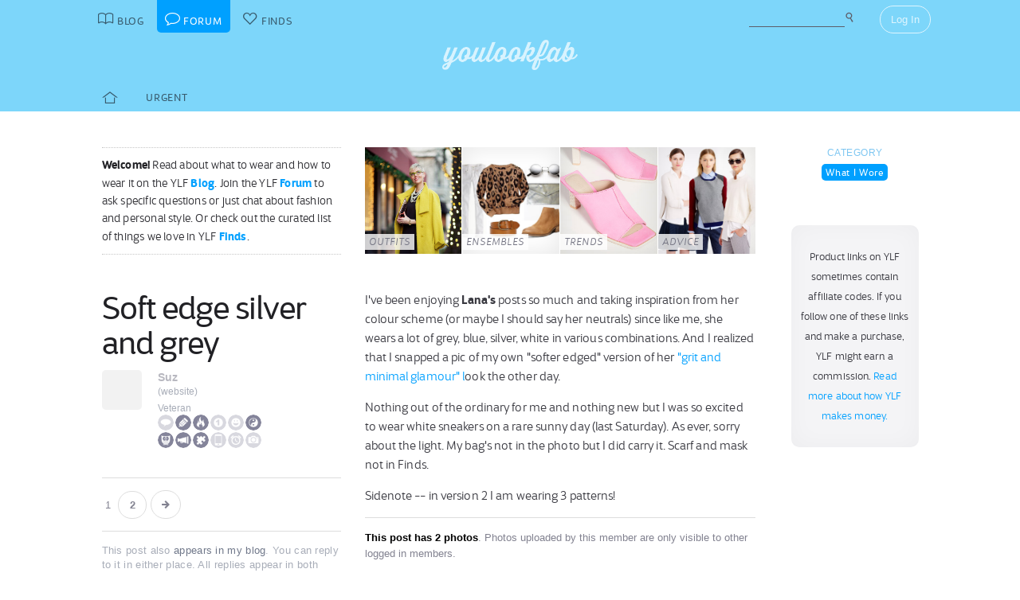

--- FILE ---
content_type: text/html; charset=UTF-8
request_url: https://youlookfab.com/welookfab/topic/soft-edge-silver-and-grey
body_size: 12584
content:
<!DOCTYPE html>
		<!--[if lt IE 7]>      <html class="no-js lt-ie9 lt-ie8 lt-ie7"> <![endif]-->
		<!--[if IE 7]>         <html class="no-js lt-ie9 lt-ie8"> <![endif]-->
		<!--[if IE 8]>         <html class="no-js lt-ie9"> <![endif]-->
		<!--[if gt IE 8]><!--> <html class="no-js "> <!--<![endif]-->
		<head>
		  <meta charset="utf-8">
			<meta http-equiv="X-UA-Compatible" content="IE=edge,chrome=1">
						
		  <title>Soft edge silver and grey - YouLookFab Forum</title>
			
			<link href="https://plus.google.com/+Youlookfab" rel="publisher" />

					<!-- Google tag (gtag.js) -->
		<script async src="https://www.googletagmanager.com/gtag/js?id=G-JP7CCZ3YZC"></script>
		<script>
		  window.dataLayer = window.dataLayer || [];
		  function gtag(){dataLayer.push(arguments);}
		  gtag('js', new Date());

		  gtag('config', 'G-JP7CCZ3YZC');
		</script>
			<meta name="google-site-verification" content="PBGj2qKFZGcOJfRkw9WZ2-qfowHBMvS6AOAhQhFdtsE" />
	<meta name="alexaVerifyID" content="DuclDbkYvErqwT6ED45_nZBsPU4" />	
	<script type="text/javascript">var bb_ajaxurl = "https://youlookfab.com/welookfab/bb-admin/admin-ajax.php";</script>
<script type="text/javascript">var ajaxurl = "https://youlookfab.com/wp-admin/admin-ajax.php";</script>
<link rel="alternate" type="application/rss+xml" title="YouLookFab Forum &raquo; Topic: Soft edge silver and grey" href="https://youlookfab.com/welookfab/rss/topic/soft-edge-silver-and-grey" /><link rel="EditURI" type="application/rsd+xml" title="RSD" href="https://youlookfab.com/welookfab/xmlrpc.php?rsd" />
<link rel="canonical" href="http://suz.lookfab.com/post/soft-edge-silver-and-grey" />		<link rel="shortcut icon" href="https://youlookfab.com/fab-theme/youlookfab7.5/images/favicon.ico?v=?v=youlookfab7.5-1234" type="image/x-icon" />
		<link rel="apple-touch-icon" href="https://youlookfab.com/fab-theme/youlookfab7.5/images/touch-icon-180x180.png?v=?v=youlookfab7.5-1234">
		<meta name="apple-mobile-web-app-title" content="YouLookFab">
		
		<link rel="stylesheet" href="https://youlookfab.com/fab-theme/youlookfab7.5/styles/css/forum.css?v=youlookfab7.5-1234">		
					<meta name="description" content="Soft edge silver and grey">	
		
				
			<meta name="keywords" content="What I Wore, fashion, style, trends, what to wear, keep or return, outfits, discussion">
					
				
			<meta name = "pinterest" content = "nopin" description = "Sorry, user photos can't be pinned" />
				
					
				<script src="https://youlookfab.com/fab-theme/youlookfab7.5/scripts/lib/modernizr/modernizr-2.6.2.min.js"></script>
				</head>
		<body class=" forum topic no-background logged-out">
			
								
			<!--[if lt IE 8]>
      	<div class="site-error">You are using an <strong>outdated</strong> browser. Please <a href="http://browsehappy.com/">upgrade your browser</a> or <a href="http://www.google.com/chromeframe/?redirect=true">activate Google Chrome Frame</a> to improve your experience.</div>
			<![endif]-->
			<noscript>
				<div class="site-error">
					Please <a href="http://enable-javascript.com/" target="_blank">enable Javascript</a> in your browser to get the full YLF experience.
				</div>
			</noscript>
		
									
								

				
					<div id="container">
					
						<div id="header">
									<div id="titlebar">
			<div class="stretchy-content-area">
						<table class="titlebar-nav">
			<tr>
				<td class="blog title-tab">
					<a href="https://youlookfab.com/">
						<span aria-hidden="true" class="icon icon-blog"></span>
						<span class="tab-text">Blog</span>
					</a>
				</td>
				<td class="forum title-tab">
					<a href="https://youlookfab.com/welookfab/">
						<span aria-hidden="true" class="icon icon-forum"></span>
						<span class="tab-text">Forum</span>
					</a>
				</td>
									<td class="finds title-tab">
						<a href="https://youlookfab.com/finds/">
							<span aria-hidden="true" class="icon icon-finds"></span>
							<span class="tab-text">Finds</span>
						</a>
					</td>
							</tr>
		</table>
		<div class="titlebar-right">
							<div class="titlebar-search">
							<form action="https://youlookfab.com/search/" id="cse-search-box" title="Search the Blog">
		  <div>
		    <input type="text" name="t" size="30" />
		    <input type="hidden" name="p" value="forum"  />
		    <input type="submit" value="&#xe012;" title="Search" />
		  </div>
		</form>
						</div>
						
	<div class="modal-popup click-popup login-button fg-content">
				
		<div class="open-popup"><span  class = "titlebar-login" >Log In</span></div>
		<div class="popup-background" style="display: none;"> 			<div class="popup-window">
				<div class="popup-arrow"></div>
				<div class="popup-inner">
					<div class="popup-content">
								<div class="popup-header">
			<h1 class="big-logo"><a href="https://youlookfab.com"></a></h1>
		</div>
			
	
	<form class="login" name="login-form" action="https://youlookfab.com/login/" method="post">
		
					<label for="log">Username</label>
			  <input type="text" name="log" placeholder="Username">
		
					<label for="pwd">Password</label>
		    <input type="password" name="pwd" placeholder="Password">

		<label class="remember">
			<input name="rememberme" type="checkbox" class="rememberme" value="forever" />
			Remember Me		</label>

		<input type="submit" name="wp-submit" class="wp-submit" value="Log In" />

		<div class="clear"></div>
	
		<input type="hidden" name="redirect_to" value="/welookfab/topic/soft-edge-silver-and-grey" />		
	</form>

		
	<div class="popup-footer signup">	
		<p class="fg-explanation">Not a member? <a href="https://youlookfab.com/signup/">Sign up</a> to chat about style and share outfits with a friendly community.</p>		
	</div>
	
						</div>
											<div class="close-popup">&times;</div>
									</div>
			</div>
			<div class="clear"></div>
		</div>
			</div>

	 
		</div>
						<div class="clear"></div>
			</div>
		</div>
											
		<div id="masthead" class="body-part">
			<div class="content-area">
				<div   ><h1  class = "small-logo" ><a     href="https://youlookfab.com"   ><div class="for-subscriber" title="Thank you for being a Patron"><span aria-hidden="true" class="icon icon-heart"></span></div></a></h1></div>				<div class="clear"></div>
			</div>
		</div>
								</div>

						<div id="main" class="body-part">
						
								
		<div id="menubar">
			<div class="stretchy-content-area">
					

		<div class="menubar menu-left">
									
			<div class="menu-selector">
				<a class="latest " href="https://youlookfab.com/welookfab/">
					<span aria-hidden="true" class="icon icon-home"></span>				</a>
				<a class="last urgent " href="https://youlookfab.com/welookfab/forum/realtime">Urgent</a>
			</div>

						
		</div>

		
						<div class="clear"></div>
			</div>
			<div class="clear"></div>
		</div>
				
							<div id="page">
								
						
<section class="post top-post">
	<div class="content-area">

		
			<div class="right-column content-column sidebar">

									
		<div class="content-block">					
				
		<div id="categories">
			<h3>Category</h3>
			<div class="category-selector">
				<ul>
					<li>
						<a class="selected" href="https://youlookfab.com/welookfab/forum/what-you-wore-today">What I Wore</a>
					</li>
				</ul>
			</div>
		</div>
				</div>
		
		<div class="content-block">					
					</div>
		
		<div class="content-block">
						<div class="sidebar-panel">
				<p class="fg-post" align="center"><small>Product links on YLF sometimes contain affiliate codes. If you follow one of these links and make a purchase, YLF might earn a commission. <a href="/backstage/about/how-we-make-money/">Read more about how YLF makes money.</a></small></p>
			</div>
				</div>
							
		
			</div>
	
			
		<article class="topic left-column content-column fg-content">
						
					<div class="welcome-header">
			<div class="left-block-secondary content-block fg-excerpt">
				<p><span class="heading">Welcome!</span> Read about what to wear and how to wear it on the YLF <a href="https://youlookfab.com/blog/">Blog</a>. Join the YLF <a href="https://youlookfab.com/welookfab/">Forum</a> to ask specific questions or just chat about fashion and personal style. Or check out the curated list of things we love in YLF <a href="https://youlookfab.com/finds/">Finds</a>.</p>
			</div>

			<div class="latest-features-small left-block-primary content-block">
				<div class="snippet-feature-shortcuts">
			<a class="latest-feature latest-outfit-feature" href="https://youlookfab.com/outfits" style="background: url(https://youlookfab.com/files/2016/12/madison-lights-thumb-front.jpg) center; background-size: cover;">
								
				<span class="feature-type">Outfits</span>
			</a>

			
			<a class="latest-feature latest-ensemble-feature" href="https://youlookfab.com/ensembles" style="background: url(https://youlookfab.com/files/2013/10/white-labor-thumb-front.jpg) center; background-size: cover;">
								
				<span class="feature-type">Ensembles</span>
			</a>

			
			<a class="latest-feature latest-trend-feature" href="https://youlookfab.com/trends" style="background: url(https://youlookfab.com/files/2020/11/square-toe-thumb-front.jpg) center; background-size: cover;">
								
				<span class="feature-type">Trends</span>
			</a>

			
			<a class="latest-feature latest-advice-feature" href="https://youlookfab.com/style-advice" style="background: url(https://youlookfab.com/files/2014/10/shirts-knitwear-thumb-front.jpg) center; background-size: cover;">
								
				<span class="feature-type">Advice</span>
			</a>

			<div class="clear"></div></div>			</div>
			<div class="clear"></div>
		</div>
						<a id="post-2256499"></a>
				<header class="topic-header left-block-secondary content-block">
						
		<h2 class="post-title">Soft edge silver and grey</h2>
				
		<div class="topic-author responsive-user-info">
				
	<div class="user-info">
	
					<div class="user-avatar-small">
				<a href="https://youlookfab.com/member/susanolding/"><img data-original="https://youlookfab.com/upload/avatars/cec9a46c5d1d4a1a0905f9f561cf5553577-bpthumb.jpg" class="avatar-thumb lazy-image" id="" src="https://youlookfab.com/fab-theme/youlookfab7.5/images/lazy-placeholder.png"  /><noscript><img src="https://youlookfab.com/upload/avatars/cec9a46c5d1d4a1a0905f9f561cf5553577-bpthumb.jpg" class="avatar-thumb" id=""  title="Suz" alt="Suz" /></noscript></a>			</div>
				
				
		<a class="user-name" href="https://youlookfab.com/member/susanolding/">Suz</a>		
				<div class="user-website">
			<span class="website">(<a href="http://www.susanolding.com" rel="external nofollow">website</a>)</span>
		</div>
				
		
			<div class="user-reputation">
				<a class="level-text" href="https://youlookfab.com/backstage/member-profiles/member-levels">Veteran</a>	
	<div class="reputation-badges-tiny">	
	
	<a class="badges" href="https://youlookfab.com/backstage/member-profiles/member-roles">
	
		<div class="badge pundit permanent-only" title="Pundit"></div>
	
	
		<div class="badge writer " title="Writer"></div>
	
	
		<div class="badge catalyst " title="Catalyst"></div>
	
	
		<div class="badge helper permanent-only" title="Helper"></div>
	
	
		<div class="badge comedian permanent-only" title="Comedian"></div>
	
	
		<div class="badge therapist " title="Therapist"></div>
	
	
		<div class="badge wiseowl " title="Wiseowl"></div>
	
	
		<div class="badge cheerleader " title="Cheerleader"></div>
	
	
		<div class="badge solver " title="Solver"></div>
	
	
		<div class="badge nomad permanent-only" title="Nomad"></div>
	
	
		<div class="badge speedy permanent-only" title="Speedy"></div>
	
	
		<div class="badge photog permanent-only" title="Photog"></div>
	
		
	</a>
	<div style="clear: both;"></div>
	</div>
	
				</div>
	
						
				
		<div class="clear"></div>
	</div>
	
				<div class="clear"></div>
		</div>
		
						</header>

				<div class="left-block-primary content-block">
					<div class="post-content">
								<div class="reply-text fg-post">
						<p>I've been enjoying <b>Lana's</b> posts so much and taking inspiration from her colour scheme (or maybe I should say her neutrals) since like me, she wears a lot of grey, blue, silver, white in various combinations. And I realized that I snapped a pic of my own "softer edged" version of her <a rel="nofollow" href="https://youlookfab.com/welookfab/topic/lots-of-grit-and-mimimal-glamourglamour">"grit and minimal glamour" l</a>ook the other day. </p>
<p>Nothing out of the ordinary for me and nothing new but I was so excited to wear white sneakers on a rare sunny day (last Saturday). As ever, sorry about the light. My bag's not in the photo but I did carry it. Scarf  and mask not in Finds. </p>
<p>Sidenote -- in version 2 I am wearing 3 patterns! </p>
		</div>		
				<div class="post-image-uploads">
							<div class="post-images invisible-images">
					<p><strong>This post has 2 photos</strong>. Photos uploaded by this member are only visible to other logged in members.</p>

					<p>If you aren't a member, but would like to participate, please consider <a href="https://youlookfab.com/signup/">signing up</a>. It only takes a minute and we'd love to have you.</p>
				</div>
						</div>
		<div  class = "finds-group-container finds-product-card-group finds-group-card-medium" ><div class="finds-loading"><div class="spinner"></div></div><div class="finds-group finds-group-loading">		<div class="finds-item " id="148848">
					<div class="finds-item-content">
			<div class="finds-product finds-product-card  noncollected finds-stage-1 picked finds-product-148848 collector-product" id="" data-product-id="148848">		
		<div class="finds-product-image">
			<a class="finds-product-link" href="https://www.gap.com/browse/product.do?pid=660537&color=medium%20indigo"  onclick="clicky.log('http://148848.youlookfab.attachments.find','High Rise Cigarette Jeans with Secret Smoothing Pockets With Washwell');" target="_blank">
				<img class="product-image" data-original="https://youlookfab.com/upload/products/0b3177d97ac967ceba4cbbf91b2950b9619-mini.jpg" src="https://youlookfab.com/upload/products/0b3177d97ac967ceba4cbbf91b2950b9619-place.png">
				<div class="finds-product-link-overlay"></div>
								
				
		<div class="product-text-overlay-outer">
			<div class="product-text-overlay-inner">
				<div class="product-text">
					<div  class = "product-store" >Gap</div><div  class = "not-small product-title" > High Rise Cigarette Jeans with Secret Smoothing Pockets With Washwell</div>				</div>
			</div>
		</div>
		
					</a>
			
								
							<a class="finds-product-info-link" target="_blank" href="https://youlookfab.com/finds/item/?product=148848">
					<span aria-hidden="true" class="icon icon-info"></span>				</a>
				<div class="finds-product-info">
					<span aria-hidden="true" class="icon icon-info"></span>					<span class="description-text"><span class="not-small">View </span>Info</span>
				</div>
						
							<div class="finds-product-picked ">
					<span aria-hidden="true" class="icon icon-checkmark"></span><span class="description-text not-small">Top Pick</span>
				</div>
						
						
								<div class="finds-collect-count">
						<div data-id="148848">
							<span class="button-text"><span  class = "finds-number-count number-count description-text" >16</span><span aria-hidden="true" class="icon icon-heart"></span></span>
						</div>
					</div>
							</div>
		
		</div>		</div>
				</div>
				<div class="finds-item " id="158087">
					<div class="finds-item-content">
			<div class="finds-product finds-product-card  noncollected finds-stage-1 finds-product-158087 custom-product" id="" data-product-id="158087">		
		<div class="finds-product-image">
			<a class="finds-product-link" href="https://youlookfab.com/finds/item/?product=158087"  onclick="clicky.log('http://158087.youlookfab.attachments.find','Foil tee');" target="_blank">
				<img class="product-image" data-original="https://youlookfab.com/upload/products/6fefc126b6900dd1f0305114ca7fc107621-mini.jpg" src="https://youlookfab.com/upload/products/6fefc126b6900dd1f0305114ca7fc107621-place.png">
				<div class="finds-product-link-overlay"></div>
								
				
		<div class="product-text-overlay-outer">
			<div class="product-text-overlay-inner">
				<div class="product-text">
					<div  class = "product-custom" >Custom Find</div><div  class = "product-creator not-small" >by Suz</div>				</div>
			</div>
		</div>
		
					</a>
			
								
							<a class="finds-product-info-link" target="_blank" href="https://youlookfab.com/finds/item/?product=158087">
					<span aria-hidden="true" class="icon icon-info"></span>				</a>
				<div class="finds-product-info">
					<span aria-hidden="true" class="icon icon-info"></span>					<span class="description-text"><span class="not-small">View </span>Info</span>
				</div>
						
						
						
					</div>
		
		</div>		</div>
				</div>
				<div class="finds-item " id="158394">
					<div class="finds-item-content">
			<div class="finds-product finds-product-card  noncollected finds-stage-1 picked finds-product-158394 collector-product" id="" data-product-id="158394">		
		<div class="finds-product-image">
			<a class="finds-product-link" href="https://www.bloomingdales.com/shop/product/c-by-bloomingdales-cashmere-duster-cardigan-100-exclusive?ID=3388298&color=Medium%20Gray"  onclick="clicky.log('http://158394.youlookfab.attachments.find','Cashmere Duster Cardigan  100 Exclusive');" target="_blank">
				<img class="product-image" data-original="https://youlookfab.com/upload/products/01e2ece05d6aed36010cfc20280d4384823-mini.jpg" src="https://youlookfab.com/upload/products/01e2ece05d6aed36010cfc20280d4384823-place.png">
				<div class="finds-product-link-overlay"></div>
								
				
		<div class="product-text-overlay-outer">
			<div class="product-text-overlay-inner">
				<div class="product-text">
					<div  class = "product-store" >Bloomingdale's</div><div  class = "not-small product-title" >C By Bloomingdale's Cashmere Duster Cardigan - 100% Exclusive</div>				</div>
			</div>
		</div>
		
					</a>
			
								
							<a class="finds-product-info-link" target="_blank" href="https://youlookfab.com/finds/item/?product=158394">
					<span aria-hidden="true" class="icon icon-info"></span>				</a>
				<div class="finds-product-info">
					<span aria-hidden="true" class="icon icon-info"></span>					<span class="description-text"><span class="not-small">View </span>Info</span>
				</div>
						
							<div class="finds-product-picked ">
					<span aria-hidden="true" class="icon icon-checkmark"></span><span class="description-text not-small">Top Pick</span>
				</div>
						
						
								<div class="finds-collect-count">
						<div data-id="158394">
							<span class="button-text"><span  class = "finds-number-count number-count description-text" >7</span><span aria-hidden="true" class="icon icon-heart"></span></span>
						</div>
					</div>
							</div>
		
		</div>		</div>
				</div>
				<div class="finds-item " id="141644">
					<div class="finds-item-content">
			<div class="finds-product finds-product-card  noncollected finds-stage-1 finds-product-141644 collector-product" id="" data-product-id="141644">		
		<div class="finds-product-image">
			<a class="finds-product-link" href="https://www.nordstrom.com/s/rebecca-minkoff-julian-nylon-backpack/5865423?fashionColor=GUNMETAL"  onclick="clicky.log('http://141644.youlookfab.attachments.find','Julian Nylon Backpack');" target="_blank">
				<img class="product-image" data-original="https://youlookfab.com/upload/products/b1bedb02d165664dc58ddd187c6143f2114-mini.jpg" src="https://youlookfab.com/upload/products/b1bedb02d165664dc58ddd187c6143f2114-place.png">
				<div class="finds-product-link-overlay"></div>
								
				
		<div class="product-text-overlay-outer">
			<div class="product-text-overlay-inner">
				<div class="product-text">
					<div  class = "product-store" >Nordstrom</div><div  class = "not-small product-title" >Rebecca Minkoff Julian Nylon Backpack</div>				</div>
			</div>
		</div>
		
					</a>
			
								
							<a class="finds-product-info-link" target="_blank" href="https://youlookfab.com/finds/item/?product=141644">
					<span aria-hidden="true" class="icon icon-info"></span>				</a>
				<div class="finds-product-info">
					<span aria-hidden="true" class="icon icon-info"></span>					<span class="description-text"><span class="not-small">View </span>Info</span>
				</div>
						
							<div class="finds-product-picked ">
					<span aria-hidden="true" class="icon icon-checkmark"></span><span class="description-text not-small">Top Pick</span>
				</div>
						
						
								<div class="finds-collect-count">
						<div data-id="141644">
							<span class="button-text"><span  class = "finds-number-count number-count description-text" >8</span><span aria-hidden="true" class="icon icon-heart"></span></span>
						</div>
					</div>
							</div>
		
		</div>		</div>
				</div>
				<div class="finds-item " id="70230">
					<div class="finds-item-content">
			<div class="finds-product finds-product-card  noncollected finds-stage-1 picked finds-product-70230 collector-product" id="" data-product-id="70230">		
		<div class="finds-product-image">
			<a class="finds-product-link" href="http://shop.nordstrom.com/S/4012442?fashionColor=WHITE%20SWATCH%20IMAGE%20SELECTED"  onclick="clicky.log('http://70230.youlookfab.attachments.find','Soft 7 Cap Toe Sneaker');" target="_blank">
				<img class="product-image" data-original="https://youlookfab.com/upload/products/c10d3fa4385e1d5291088ade1af4ad73178-mini.jpg" src="https://youlookfab.com/upload/products/c10d3fa4385e1d5291088ade1af4ad73178-place.png">
				<div class="finds-product-link-overlay"></div>
								
				
		<div class="product-text-overlay-outer">
			<div class="product-text-overlay-inner">
				<div class="product-text">
					<div  class = "product-store" >Nordstrom</div><div  class = "not-small product-title" >Ecco 'Soft 7' Cap Toe Sneaker</div>				</div>
			</div>
		</div>
		
					</a>
			
								
							<a class="finds-product-info-link" target="_blank" href="https://youlookfab.com/finds/item/?product=70230">
					<span aria-hidden="true" class="icon icon-info"></span>				</a>
				<div class="finds-product-info">
					<span aria-hidden="true" class="icon icon-info"></span>					<span class="description-text"><span class="not-small">View </span>Info</span>
				</div>
						
							<div class="finds-product-picked ">
					<span aria-hidden="true" class="icon icon-checkmark"></span><span class="description-text not-small">Top Pick</span>
				</div>
						
						
								<div class="finds-collect-count">
						<div data-id="70230">
							<span class="button-text"><span  class = "finds-number-count number-count description-text" >30</span><span aria-hidden="true" class="icon icon-heart"></span></span>
						</div>
					</div>
							</div>
		
		</div>		</div>
				</div>
		<div  class = "clear" ></div></div></div>		
		<div class="post-meta fg-meta">
					<div class="post-time">
			<a href="https://youlookfab.com/welookfab/topic/soft-edge-silver-and-grey#post-2256499">
				<span aria-hidden="true" class="icon icon-time"></span> 3 years ago			</a>
					</div>
			
			<div class="clear"></div>
		</div>
		
							</div>

					<div class="topic-info fg-meta">
								
		<div class="topic-category">
			<span aria-hidden="true" class="icon icon-category"></span>
			<a     href="https://youlookfab.com/welookfab/forum/what-you-wore-today"   >What I Wore</a>		</div>
		
			
			<div class="topic-activity">
					
				<p class="fg-comment-count"><span aria-hidden="true" class="icon icon-comments"></span> 31 <span class="comment-units">replies</span></p>
				<span aria-hidden="true" class="icon icon-comment"></span>	<a     href="https://youlookfab.com/welookfab/topic/soft-edge-silver-and-grey/page/2#post-2257243"   >Latest reply</a> was from Bijou		
			</div>
	
									<div class="clear"></div>
					</div>
										
				</div>
				
				<footer class="topic-footer left-block-secondary content-block">
					<div class="pagination-links"><span class="page-numbers current" title="Page 1">1</span><a class="page-numbers" href="/welookfab/topic/soft-edge-silver-and-grey/page/2" title="Page 2">2</a><a class="next page-numbers" href="/welookfab/topic/soft-edge-silver-and-grey/page/2" title="Next page"></a></div><div  class = "crosspost topic-crosspost fg-meta" >This post also <a href="http://suz.lookfab.com/post/soft-edge-silver-and-grey">appears in my blog</a>. You can reply to it in either place. All replies appear in both places.</div>				</footer>

				<div style="clear: both;"></div>	
	
						</article>
	
		<div id="comments" class="replies left-column content-column fg-content">
					<a id="post-2256501"></a>
		<div id="position-2" class="reply" >

			<div class="reply-author responsive-user-info responsive-user-info left-block-secondary content-block">
					
	<div class="user-info">
	
					<div class="user-avatar-small">
				<a href="https://youlookfab.com/member/rachylou/"><img data-original="https://youlookfab.com/upload/avatars/685738b49a5413253573bfd258a90d18b16f-bpthumb.jpg" class="avatar-thumb lazy-image" id="" src="https://youlookfab.com/fab-theme/youlookfab7.5/images/lazy-placeholder.png"  /><noscript><img src="https://youlookfab.com/upload/avatars/685738b49a5413253573bfd258a90d18b16f-bpthumb.jpg" class="avatar-thumb" id=""  title="rachylou" alt="rachylou" /></noscript></a>			</div>
				
				
		<a class="user-name" href="https://youlookfab.com/member/rachylou/">rachylou</a>		
				
		
			<div class="user-reputation">
				<a class="level-text" href="https://youlookfab.com/backstage/member-profiles/member-levels">Veteran</a>	
	<div class="reputation-badges-tiny">	
	
	<a class="badges" href="https://youlookfab.com/backstage/member-profiles/member-roles">
	
		<div class="badge pundit permanent-only" title="Pundit"></div>
	
	
		<div class="badge writer " title="Writer"></div>
	
	
		<div class="badge catalyst permanent-only" title="Catalyst"></div>
	
	
		<div class="badge helper permanent-only" title="Helper"></div>
	
	
		<div class="badge comedian permanent-only" title="Comedian"></div>
	
	
		<div class="badge therapist permanent-only" title="Therapist"></div>
	
	
		<div class="badge wiseowl permanent-only" title="Wiseowl"></div>
	
	
		<div class="badge cheerleader permanent-only" title="Cheerleader"></div>
	
	
		<div class="badge solver permanent-only" title="Solver"></div>
	
	
		<div class="badge nomad permanent-only" title="Nomad"></div>
	
	
		<div class="badge photog permanent-only" title="Photog"></div>
	
		
	</a>
	<div style="clear: both;"></div>
	</div>
	
				</div>
	
						
				
		<div class="clear"></div>
	</div>
	
				</div>

			<div class="reply-content left-block-primary content-block">
						<div class="reply-text fg-post">
						<p>Oh outstanding pattern mixing, Suz! I envy your ability to wear light greys(!)
</p>
		</div>		
				<div class="post-image-uploads">
					</div>
				
		<div class="post-meta fg-meta">
					<div class="post-time">
			<a href="https://youlookfab.com/welookfab/topic/soft-edge-silver-and-grey#post-2256501">
				<span aria-hidden="true" class="icon icon-time"></span> 3 years ago			</a>
					</div>
			
			<div class="clear"></div>
		</div>
		
					</div>

			<div class="clear"></div>	

		</div>

				<a id="post-2256507"></a>
		<div id="position-3" class="reply" >

			<div class="reply-author responsive-user-info responsive-user-info left-block-secondary content-block">
					
	<div class="user-info">
	
					<div class="user-avatar-small">
				<a href="https://youlookfab.com/member/merwoman/"><img data-original="https://youlookfab.com/upload/avatars/6858bf880adc48d89fa6983737b9021586f5-bpthumb.jpg" class="avatar-thumb lazy-image" id="" src="https://youlookfab.com/fab-theme/youlookfab7.5/images/lazy-placeholder.png"  /><noscript><img src="https://youlookfab.com/upload/avatars/6858bf880adc48d89fa6983737b9021586f5-bpthumb.jpg" class="avatar-thumb" id=""  title="merwoman" alt="merwoman" /></noscript></a>			</div>
				
				
		<a class="user-name" href="https://youlookfab.com/member/merwoman/">merwoman</a>		
				
		
			<div class="user-reputation">
				<a class="level-text" href="https://youlookfab.com/backstage/member-profiles/member-levels">Veteran</a>	
	<div class="reputation-badges-tiny">	
	
	<a class="badges" href="https://youlookfab.com/backstage/member-profiles/member-roles">
	
		<div class="badge pundit permanent-only" title="Pundit"></div>
	
	
		<div class="badge writer " title="Writer"></div>
	
	
		<div class="badge catalyst permanent-only" title="Catalyst"></div>
	
	
		<div class="badge helper permanent-only" title="Helper"></div>
	
	
		<div class="badge comedian permanent-only" title="Comedian"></div>
	
	
		<div class="badge therapist permanent-only" title="Therapist"></div>
	
	
		<div class="badge wiseowl permanent-only" title="Wiseowl"></div>
	
	
		<div class="badge cheerleader permanent-only" title="Cheerleader"></div>
	
	
		<div class="badge solver permanent-only" title="Solver"></div>
	
	
		<div class="badge photog permanent-only" title="Photog"></div>
	
		
	</a>
	<div style="clear: both;"></div>
	</div>
	
				</div>
	
						
				
		<div class="clear"></div>
	</div>
	
				</div>

			<div class="reply-content left-block-primary content-block">
						<div class="reply-text fg-post">
						<p>You look radiant Suz! Beautiful pairing of grey, silver and blue. Love how the pattern in your shirt echoes the pattern in the sheers ( ?) behind you.
</p>
		</div>		
				<div class="post-image-uploads">
					</div>
				
		<div class="post-meta fg-meta">
					<div class="post-time">
			<a href="https://youlookfab.com/welookfab/topic/soft-edge-silver-and-grey#post-2256507">
				<span aria-hidden="true" class="icon icon-time"></span> 3 years ago			</a>
					</div>
			
			<div class="clear"></div>
		</div>
		
					</div>

			<div class="clear"></div>	

		</div>

				<a id="post-2256508"></a>
		<div id="position-4" class="reply" >

			<div class="reply-author responsive-user-info responsive-user-info left-block-secondary content-block">
					
	<div class="user-info">
	
					<div class="user-avatar-small">
				<a href="https://youlookfab.com/member/delurked/"><img data-original="https://youlookfab.com/upload/avatars/351592830922d877d15fd31d1431d823380-bpthumb.jpg" class="avatar-thumb lazy-image" id="" src="https://youlookfab.com/fab-theme/youlookfab7.5/images/lazy-placeholder.png"  /><noscript><img src="https://youlookfab.com/upload/avatars/351592830922d877d15fd31d1431d823380-bpthumb.jpg" class="avatar-thumb" id=""  title="delurked" alt="delurked" /></noscript></a>			</div>
				
				
		<a class="user-name" href="https://youlookfab.com/member/delurked/">delurked</a>		
				
		
			<div class="user-reputation">
				<a class="level-text" href="https://youlookfab.com/backstage/member-profiles/member-levels">Veteran</a>	
	<div class="reputation-badges-tiny">	
	
	<a class="badges" href="https://youlookfab.com/backstage/member-profiles/member-roles">
	
		<div class="badge pundit permanent-only" title="Pundit"></div>
	
	
		<div class="badge catalyst permanent-only" title="Catalyst"></div>
	
	
		<div class="badge helper permanent-only" title="Helper"></div>
	
	
		<div class="badge therapist permanent-only" title="Therapist"></div>
	
	
		<div class="badge wiseowl permanent-only" title="Wiseowl"></div>
	
	
		<div class="badge cheerleader permanent-only" title="Cheerleader"></div>
	
	
		<div class="badge solver permanent-only" title="Solver"></div>
	
		
	</a>
	<div style="clear: both;"></div>
	</div>
	
				</div>
	
						
				
		<div class="clear"></div>
	</div>
	
				</div>

			<div class="reply-content left-block-primary content-block">
						<div class="reply-text fg-post">
						<p>Nice. I know you've made that tee work with a lot of your outfits. What a good layer it's been for you. I've got that same shoe in a deep purple. </p>
<p>It's interesting that I thought you were wearing a girlfriend jean (another item I'm on the lookout for, just not enough to try a bunch on ha ha), but the description says cigarette jean, which I would have thought would be slimmer fitting on the body.
</p>
		</div>		
				<div class="post-image-uploads">
					</div>
				
		<div class="post-meta fg-meta">
					<div class="post-time">
			<a href="https://youlookfab.com/welookfab/topic/soft-edge-silver-and-grey#post-2256508">
				<span aria-hidden="true" class="icon icon-time"></span> 3 years ago			</a>
					</div>
			
			<div class="clear"></div>
		</div>
		
					</div>

			<div class="clear"></div>	

		</div>

				<a id="post-2256511"></a>
		<div id="position-5" class="reply" >

			<div class="reply-author responsive-user-info responsive-user-info left-block-secondary content-block">
					
	<div class="user-info">
	
				
				
		<span class="user-name">Anonymous</span>		
				
				
		<div class="clear"></div>
	</div>
	
				</div>

			<div class="reply-content left-block-primary content-block">
						<div class="reply-text fg-post">
						<p>You're a pattern mix master!
</p>
		</div>		
				<div class="post-image-uploads">
					</div>
				
		<div class="post-meta fg-meta">
					<div class="post-time">
			<a href="https://youlookfab.com/welookfab/topic/soft-edge-silver-and-grey#post-2256511">
				<span aria-hidden="true" class="icon icon-time"></span> 3 years ago			</a>
					</div>
			
			<div class="clear"></div>
		</div>
		
					</div>

			<div class="clear"></div>	

		</div>

				<a id="post-2256514"></a>
		<div id="position-6" class="reply" >

			<div class="reply-author responsive-user-info responsive-user-info left-block-secondary content-block">
					
	<div class="user-info">
	
					<div class="user-avatar-small">
				<a href="https://youlookfab.com/member/ginkgoglass/"><img data-original="https://youlookfab.com/upload/avatars/78f54fca4bebf7846220ceddc474c4d1546-bpthumb.jpg" class="avatar-thumb lazy-image" id="" src="https://youlookfab.com/fab-theme/youlookfab7.5/images/lazy-placeholder.png"  /><noscript><img src="https://youlookfab.com/upload/avatars/78f54fca4bebf7846220ceddc474c4d1546-bpthumb.jpg" class="avatar-thumb" id=""  title="Lana" alt="Lana" /></noscript></a>			</div>
				
				
		<a class="user-name" href="https://youlookfab.com/member/ginkgoglass/">Lana</a>		
				<div class="user-website">
			<span class="website">(<a href="http://lanachuart.com" rel="external nofollow">website</a>)</span>
		</div>
				
		
			<div class="user-reputation">
				<a class="level-text" href="https://youlookfab.com/backstage/member-profiles/member-levels">Veteran</a>	
	<div class="reputation-badges-tiny">	
	
	<a class="badges" href="https://youlookfab.com/backstage/member-profiles/member-roles">
	
		<div class="badge writer " title="Writer"></div>
	
	
		<div class="badge catalyst permanent-only" title="Catalyst"></div>
	
	
		<div class="badge wiseowl permanent-only" title="Wiseowl"></div>
	
	
		<div class="badge cheerleader permanent-only" title="Cheerleader"></div>
	
	
		<div class="badge solver permanent-only" title="Solver"></div>
	
	
		<div class="badge photog permanent-only" title="Photog"></div>
	
		
	</a>
	<div style="clear: both;"></div>
	</div>
	
				</div>
	
						
				
		<div class="clear"></div>
	</div>
	
				</div>

			<div class="reply-content left-block-primary content-block">
						<div class="reply-text fg-post">
						<p>Love love love — the duster, subtle pattern mixing, colors (of course) and that minkoff bag is right up my alley!
</p>
		</div>		
				<div class="post-image-uploads">
					</div>
				
		<div class="post-meta fg-meta">
					<div class="post-time">
			<a href="https://youlookfab.com/welookfab/topic/soft-edge-silver-and-grey#post-2256514">
				<span aria-hidden="true" class="icon icon-time"></span> 3 years ago			</a>
					</div>
			
			<div class="clear"></div>
		</div>
		
					</div>

			<div class="clear"></div>	

		</div>

				<a id="post-2256515"></a>
		<div id="position-7" class="reply" >

			<div class="reply-author responsive-user-info responsive-user-info left-block-secondary content-block">
					
	<div class="user-info">
	
					<div class="user-avatar-small">
				<a href="https://youlookfab.com/member/cagasild/"><img data-original="https://youlookfab.com/upload/avatars/8b45669fe3e7341bbacf49ba825d31d0740-bpthumb.jpg" class="avatar-thumb lazy-image" id="" src="https://youlookfab.com/fab-theme/youlookfab7.5/images/lazy-placeholder.png"  /><noscript><img src="https://youlookfab.com/upload/avatars/8b45669fe3e7341bbacf49ba825d31d0740-bpthumb.jpg" class="avatar-thumb" id=""  title="BlueJay" alt="BlueJay" /></noscript></a>			</div>
				
				
		<a class="user-name" href="https://youlookfab.com/member/cagasild/">BlueJay</a>		
				
		
			<div class="user-reputation">
				<a class="level-text" href="https://youlookfab.com/backstage/member-profiles/member-levels">Veteran</a>	
	<div class="reputation-badges-tiny">	
	
	<a class="badges" href="https://youlookfab.com/backstage/member-profiles/member-roles">
	
		<div class="badge pundit permanent-only" title="Pundit"></div>
	
	
		<div class="badge therapist permanent-only" title="Therapist"></div>
	
	
		<div class="badge wiseowl permanent-only" title="Wiseowl"></div>
	
	
		<div class="badge cheerleader permanent-only" title="Cheerleader"></div>
	
	
		<div class="badge solver permanent-only" title="Solver"></div>
	
		
	</a>
	<div style="clear: both;"></div>
	</div>
	
				</div>
	
						
				
		<div class="clear"></div>
	</div>
	
				</div>

			<div class="reply-content left-block-primary content-block">
						<div class="reply-text fg-post">
						<p>You look great! I love that t-shirt! YAY to wearing white sneakers in March in Canada! Everything works so well together.</p>
<p>(We've now entered the season of mud in S. Ontario.)  <span aria-hidden="true" class="emoticon emoticon-smile icon-emoticon-smile "></span> 
</p>
		</div>		
				<div class="post-image-uploads">
					</div>
				
		<div class="post-meta fg-meta">
					<div class="post-time">
			<a href="https://youlookfab.com/welookfab/topic/soft-edge-silver-and-grey#post-2256515">
				<span aria-hidden="true" class="icon icon-time"></span> 3 years ago			</a>
					</div>
			
			<div class="clear"></div>
		</div>
		
					</div>

			<div class="clear"></div>	

		</div>

				<a id="post-2256559"></a>
		<div id="position-8" class="reply" >

			<div class="reply-author responsive-user-info responsive-user-info left-block-secondary content-block">
					
	<div class="user-info">
	
					<div class="user-avatar-small">
				<a href="https://youlookfab.com/member/lyn67/"><img data-original="https://youlookfab.com/upload/avatars/6b8ba4170b805057baf0ad1f9e3604d0372-bpthumb.jpg" class="avatar-thumb lazy-image" id="" src="https://youlookfab.com/fab-theme/youlookfab7.5/images/lazy-placeholder.png"  /><noscript><img src="https://youlookfab.com/upload/avatars/6b8ba4170b805057baf0ad1f9e3604d0372-bpthumb.jpg" class="avatar-thumb" id=""  title="lyn67" alt="lyn67" /></noscript></a>			</div>
				
				
		<a class="user-name" href="https://youlookfab.com/member/lyn67/">lyn67</a>		
				
		
			<div class="user-reputation">
				<a class="level-text" href="https://youlookfab.com/backstage/member-profiles/member-levels">Veteran</a>	
	<div class="reputation-badges-tiny">	
	
	<a class="badges" href="https://youlookfab.com/backstage/member-profiles/member-roles">
	
		<div class="badge pundit permanent-only" title="Pundit"></div>
	
	
		<div class="badge catalyst permanent-only" title="Catalyst"></div>
	
	
		<div class="badge helper permanent-only" title="Helper"></div>
	
	
		<div class="badge comedian permanent-only" title="Comedian"></div>
	
	
		<div class="badge therapist permanent-only" title="Therapist"></div>
	
	
		<div class="badge wiseowl " title="Wiseowl"></div>
	
	
		<div class="badge cheerleader " title="Cheerleader"></div>
	
	
		<div class="badge solver permanent-only" title="Solver"></div>
	
	
		<div class="badge photog permanent-only" title="Photog"></div>
	
		
	</a>
	<div style="clear: both;"></div>
	</div>
	
				</div>
	
						
				
		<div class="clear"></div>
	</div>
	
				</div>

			<div class="reply-content left-block-primary content-block">
						<div class="reply-text fg-post">
						<p>Oh, an simple, clean, polished &amp;chic outfit from Suz!   But aren't we cheating here a bit - that's easy!!!:-)  I didn't thought accessories like a mask and scarf will count for the pattern mix:-)) anyway you did it so great! Then, I just remembered we had threads on the forum at the beginning of the COVID era about matching mask to an outfit, indeed! </p>
		</div>		
				<div class="post-image-uploads">
					</div>
				
		<div class="post-meta fg-meta">
					<div class="post-time">
			<a href="https://youlookfab.com/welookfab/topic/soft-edge-silver-and-grey#post-2256559">
				<span aria-hidden="true" class="icon icon-time"></span> 3 years ago			</a>
					</div>
			
			<div class="clear"></div>
		</div>
		
					</div>

			<div class="clear"></div>	

		</div>

				<a id="post-2256575"></a>
		<div id="position-9" class="reply" >

			<div class="reply-author responsive-user-info responsive-user-info left-block-secondary content-block">
					
	<div class="user-info">
	
					<div class="user-avatar-small">
				<a href="https://youlookfab.com/member/lisaflex/"><img data-original="https://youlookfab.com/fab-theme/youlookfab7.5/avatars/default1-bpthumb.jpg" class="avatar-thumb lazy-image" id="" src="https://youlookfab.com/fab-theme/youlookfab7.5/images/lazy-placeholder.png"  /><noscript><img src="https://youlookfab.com/fab-theme/youlookfab7.5/avatars/default1-bpthumb.jpg" class="avatar-thumb" id=""  title="lisaflex" alt="lisaflex" /></noscript></a>			</div>
				
				
		<a class="user-name" href="https://youlookfab.com/member/lisaflex/">lisaflex</a>		
				
		
			<div class="user-reputation">
				<a class="level-text" href="https://youlookfab.com/backstage/member-profiles/member-levels">Veteran</a>	
	<div class="reputation-badges-tiny">	
	
	<a class="badges" href="https://youlookfab.com/backstage/member-profiles/member-roles">
	
		<div class="badge wiseowl permanent-only" title="Wiseowl"></div>
	
	
		<div class="badge cheerleader permanent-only" title="Cheerleader"></div>
	
	
		<div class="badge solver permanent-only" title="Solver"></div>
	
		
	</a>
	<div style="clear: both;"></div>
	</div>
	
				</div>
	
						
				
		<div class="clear"></div>
	</div>
	
				</div>

			<div class="reply-content left-block-primary content-block">
						<div class="reply-text fg-post">
						<p>delurked - they have the holy grail of all girlfriend jeans back in stock at White House black market!!! size down. order online - stores are out of them
</p>
		</div>		
				<div class="post-image-uploads">
					</div>
				
		<div class="post-meta fg-meta">
					<div class="post-time">
			<a href="https://youlookfab.com/welookfab/topic/soft-edge-silver-and-grey#post-2256575">
				<span aria-hidden="true" class="icon icon-time"></span> 3 years ago			</a>
					</div>
			
			<div class="clear"></div>
		</div>
		
					</div>

			<div class="clear"></div>	

		</div>

				<a id="post-2256582"></a>
		<div id="position-10" class="reply" >

			<div class="reply-author responsive-user-info responsive-user-info left-block-secondary content-block">
					
	<div class="user-info">
	
					<div class="user-avatar-small">
				<a href="https://youlookfab.com/member/angie/"><img data-original="https://youlookfab.com/upload/avatars/4eb33d758365122e845172b90e0854c8163-bpthumb.jpg" class="avatar-thumb lazy-image" id="" src="https://youlookfab.com/fab-theme/youlookfab7.5/images/lazy-placeholder.png"  /><noscript><img src="https://youlookfab.com/upload/avatars/4eb33d758365122e845172b90e0854c8163-bpthumb.jpg" class="avatar-thumb" id=""  title="Angie" alt="Angie" /></noscript></a>			</div>
				
				
		<a class="user-name" href="https://youlookfab.com/member/angie/">Angie</a>		
				<div class="user-website">
			<span class="website">(<a href="http://youlookfab.com" rel="external nofollow">website</a>)</span>
		</div>
				
		
			<div class="user-reputation">
				<a class="level-text" href="https://youlookfab.com/backstage/member-profiles/member-levels">Fashion Stylist</a>	
	<div class="reputation-badges-tiny">	
	
	<a class="badges" href="https://youlookfab.com/backstage/member-profiles/member-roles">
	
		<div class="badge pundit " title="Pundit"></div>
	
	
		<div class="badge writer " title="Writer"></div>
	
	
		<div class="badge catalyst permanent-only" title="Catalyst"></div>
	
	
		<div class="badge helper " title="Helper"></div>
	
	
		<div class="badge comedian permanent-only" title="Comedian"></div>
	
	
		<div class="badge therapist " title="Therapist"></div>
	
	
		<div class="badge wiseowl " title="Wiseowl"></div>
	
	
		<div class="badge cheerleader " title="Cheerleader"></div>
	
	
		<div class="badge solver " title="Solver"></div>
	
	
		<div class="badge nomad permanent-only" title="Nomad"></div>
	
	
		<div class="badge speedy permanent-only" title="Speedy"></div>
	
	
		<div class="badge photog permanent-only" title="Photog"></div>
	
		
	</a>
	<div style="clear: both;"></div>
	</div>
	
				</div>
	
						
				
		<div class="clear"></div>
	</div>
	
				</div>

			<div class="reply-content left-block-primary content-block">
						<div class="reply-text fg-post">
						<p>KILLER FAB Casual Signature <b>Suz</b>  <span aria-hidden="true" class="emoticon emoticon-smile icon-emoticon-smile "></span> </p>
<p>LOVE the pattern mixing. The sliver is sublime with your hair. Rock on! 
</p>
		</div>		
				<div class="post-image-uploads">
					</div>
				
		<div class="post-meta fg-meta">
					<div class="post-time">
			<a href="https://youlookfab.com/welookfab/topic/soft-edge-silver-and-grey#post-2256582">
				<span aria-hidden="true" class="icon icon-time"></span> 3 years ago			</a>
					</div>
			
			<div class="clear"></div>
		</div>
		
					</div>

			<div class="clear"></div>	

		</div>

				<a id="post-2256592"></a>
		<div id="position-11" class="reply" >

			<div class="reply-author responsive-user-info responsive-user-info left-block-secondary content-block">
					
	<div class="user-info">
	
					<div class="user-avatar-small">
				<a href="https://youlookfab.com/member/susanolding/"><img data-original="https://youlookfab.com/upload/avatars/cec9a46c5d1d4a1a0905f9f561cf5553577-bpthumb.jpg" class="avatar-thumb lazy-image" id="" src="https://youlookfab.com/fab-theme/youlookfab7.5/images/lazy-placeholder.png"  /><noscript><img src="https://youlookfab.com/upload/avatars/cec9a46c5d1d4a1a0905f9f561cf5553577-bpthumb.jpg" class="avatar-thumb" id=""  title="Suz" alt="Suz" /></noscript></a>			</div>
				
				
		<a class="user-name" href="https://youlookfab.com/member/susanolding/">Suz</a>		
				<div class="user-website">
			<span class="website">(<a href="http://www.susanolding.com" rel="external nofollow">website</a>)</span>
		</div>
				
		
			<div class="user-reputation">
				<a class="level-text" href="https://youlookfab.com/backstage/member-profiles/member-levels">Veteran</a>	
	<div class="reputation-badges-tiny">	
	
	<a class="badges" href="https://youlookfab.com/backstage/member-profiles/member-roles">
	
		<div class="badge pundit permanent-only" title="Pundit"></div>
	
	
		<div class="badge writer " title="Writer"></div>
	
	
		<div class="badge catalyst " title="Catalyst"></div>
	
	
		<div class="badge helper permanent-only" title="Helper"></div>
	
	
		<div class="badge comedian permanent-only" title="Comedian"></div>
	
	
		<div class="badge therapist " title="Therapist"></div>
	
	
		<div class="badge wiseowl " title="Wiseowl"></div>
	
	
		<div class="badge cheerleader " title="Cheerleader"></div>
	
	
		<div class="badge solver " title="Solver"></div>
	
	
		<div class="badge nomad permanent-only" title="Nomad"></div>
	
	
		<div class="badge speedy permanent-only" title="Speedy"></div>
	
	
		<div class="badge photog permanent-only" title="Photog"></div>
	
		
	</a>
	<div style="clear: both;"></div>
	</div>
	
				</div>
	
						
				
		<div class="clear"></div>
	</div>
	
				</div>

			<div class="reply-content left-block-primary content-block">
						<div class="reply-text fg-post">
						<p>Thanks all! <b>Delurked,</b> the jeans do fit relatively slim but amazingly there is a bit of room in the calves, which I wanted. Intrigued by <b>lisaflex's</b> suggestion, though! Thanks for that! </p>
<p><b>Sue</b>, I think it's just a reflection off the dirty window there - no sheers! The light bounces around oddly when it decides to shine here! 
</p>
		</div>		
				<div class="post-image-uploads">
					</div>
				
		<div class="post-meta fg-meta">
					<div class="post-time">
			<a href="https://youlookfab.com/welookfab/topic/soft-edge-silver-and-grey#post-2256592">
				<span aria-hidden="true" class="icon icon-time"></span> 3 years ago			</a>
					</div>
			
			<div class="clear"></div>
		</div>
		
					</div>

			<div class="clear"></div>	

		</div>

				<a id="post-2256601"></a>
		<div id="position-12" class="reply" >

			<div class="reply-author responsive-user-info responsive-user-info left-block-secondary content-block">
					
	<div class="user-info">
	
					<div class="user-avatar-small">
				<a href="https://youlookfab.com/member/jonesy/"><img data-original="https://youlookfab.com/upload/avatars/4588MairaPeteArt74a8fc6dd4ebd6893540b1bd9ca0d553-bpthumb.jpg" class="avatar-thumb lazy-image" id="" src="https://youlookfab.com/fab-theme/youlookfab7.5/images/lazy-placeholder.png"  /><noscript><img src="https://youlookfab.com/upload/avatars/4588MairaPeteArt74a8fc6dd4ebd6893540b1bd9ca0d553-bpthumb.jpg" class="avatar-thumb" id=""  title="Jonesy" alt="Jonesy" /></noscript></a>			</div>
				
				
		<a class="user-name" href="https://youlookfab.com/member/jonesy/">Jonesy</a>		
				
		
			<div class="user-reputation">
				<a class="level-text" href="https://youlookfab.com/backstage/member-profiles/member-levels">Veteran</a>	
	<div class="reputation-badges-tiny">	
	
	<a class="badges" href="https://youlookfab.com/backstage/member-profiles/member-roles">
	
		<div class="badge pundit permanent-only" title="Pundit"></div>
	
	
		<div class="badge catalyst permanent-only" title="Catalyst"></div>
	
	
		<div class="badge helper permanent-only" title="Helper"></div>
	
	
		<div class="badge comedian permanent-only" title="Comedian"></div>
	
	
		<div class="badge therapist permanent-only" title="Therapist"></div>
	
	
		<div class="badge wiseowl permanent-only" title="Wiseowl"></div>
	
	
		<div class="badge cheerleader " title="Cheerleader"></div>
	
	
		<div class="badge solver permanent-only" title="Solver"></div>
	
	
		<div class="badge photog permanent-only" title="Photog"></div>
	
		
	</a>
	<div style="clear: both;"></div>
	</div>
	
				</div>
	
						
				
		<div class="clear"></div>
	</div>
	
				</div>

			<div class="reply-content left-block-primary content-block">
						<div class="reply-text fg-post">
						<p>Gosh, I think the lighting looks beautiful and frames you and your fab outfit very well! I love the mix of textures and colors here--the lace with the denim, especially. Perfect early hint-of-spring outfit!
</p>
		</div>		
				<div class="post-image-uploads">
					</div>
				
		<div class="post-meta fg-meta">
					<div class="post-time">
			<a href="https://youlookfab.com/welookfab/topic/soft-edge-silver-and-grey#post-2256601">
				<span aria-hidden="true" class="icon icon-time"></span> 3 years ago			</a>
					</div>
			
			<div class="clear"></div>
		</div>
		
					</div>

			<div class="clear"></div>	

		</div>

				<a id="post-2256603"></a>
		<div id="position-13" class="reply" >

			<div class="reply-author responsive-user-info responsive-user-info left-block-secondary content-block">
					
	<div class="user-info">
	
					<div class="user-avatar-small">
				<a href="https://youlookfab.com/member/jdrozd/"><img data-original="https://youlookfab.com/upload/avatars/9ec947ec039918278ae8a2369c775278374-bpthumb.jpg" class="avatar-thumb lazy-image" id="" src="https://youlookfab.com/fab-theme/youlookfab7.5/images/lazy-placeholder.png"  /><noscript><img src="https://youlookfab.com/upload/avatars/9ec947ec039918278ae8a2369c775278374-bpthumb.jpg" class="avatar-thumb" id=""  title="JAileen" alt="JAileen" /></noscript></a>			</div>
				
				
		<a class="user-name" href="https://youlookfab.com/member/jdrozd/">JAileen</a>		
				
		
			<div class="user-reputation">
				<a class="level-text" href="https://youlookfab.com/backstage/member-profiles/member-levels">Veteran</a>	
	<div class="reputation-badges-tiny">	
	
	<a class="badges" href="https://youlookfab.com/backstage/member-profiles/member-roles">
	
		<div class="badge pundit permanent-only" title="Pundit"></div>
	
	
		<div class="badge catalyst permanent-only" title="Catalyst"></div>
	
	
		<div class="badge helper permanent-only" title="Helper"></div>
	
	
		<div class="badge comedian " title="Comedian"></div>
	
	
		<div class="badge therapist permanent-only" title="Therapist"></div>
	
	
		<div class="badge wiseowl " title="Wiseowl"></div>
	
	
		<div class="badge cheerleader " title="Cheerleader"></div>
	
	
		<div class="badge solver " title="Solver"></div>
	
	
		<div class="badge photog permanent-only" title="Photog"></div>
	
		
	</a>
	<div style="clear: both;"></div>
	</div>
	
				</div>
	
						
				
		<div class="clear"></div>
	</div>
	
				</div>

			<div class="reply-content left-block-primary content-block">
						<div class="reply-text fg-post">
						<p>Beautiful soft colors that really work for you.  <div><br /></div><div>We hit a record 81F today, twenty degrees above normal.  I was doing “spring” cleanup this afternoon but it felt like early summer.</div>
</p>
		</div>		
				<div class="post-image-uploads">
					</div>
				
		<div class="post-meta fg-meta">
					<div class="post-time">
			<a href="https://youlookfab.com/welookfab/topic/soft-edge-silver-and-grey#post-2256603">
				<span aria-hidden="true" class="icon icon-time"></span> 3 years ago			</a>
					</div>
			
			<div class="clear"></div>
		</div>
		
					</div>

			<div class="clear"></div>	

		</div>

				<a id="post-2256616"></a>
		<div id="position-14" class="reply" >

			<div class="reply-author responsive-user-info responsive-user-info left-block-secondary content-block">
					
	<div class="user-info">
	
					<div class="user-avatar-small">
				<a href="https://youlookfab.com/member/delurked/"><img data-original="https://youlookfab.com/upload/avatars/351592830922d877d15fd31d1431d823380-bpthumb.jpg" class="avatar-thumb lazy-image" id="" src="https://youlookfab.com/fab-theme/youlookfab7.5/images/lazy-placeholder.png"  /><noscript><img src="https://youlookfab.com/upload/avatars/351592830922d877d15fd31d1431d823380-bpthumb.jpg" class="avatar-thumb" id=""  title="delurked" alt="delurked" /></noscript></a>			</div>
				
				
		<a class="user-name" href="https://youlookfab.com/member/delurked/">delurked</a>		
				
		
			<div class="user-reputation">
				<a class="level-text" href="https://youlookfab.com/backstage/member-profiles/member-levels">Veteran</a>	
	<div class="reputation-badges-tiny">	
	
	<a class="badges" href="https://youlookfab.com/backstage/member-profiles/member-roles">
	
		<div class="badge pundit permanent-only" title="Pundit"></div>
	
	
		<div class="badge catalyst permanent-only" title="Catalyst"></div>
	
	
		<div class="badge helper permanent-only" title="Helper"></div>
	
	
		<div class="badge therapist permanent-only" title="Therapist"></div>
	
	
		<div class="badge wiseowl permanent-only" title="Wiseowl"></div>
	
	
		<div class="badge cheerleader permanent-only" title="Cheerleader"></div>
	
	
		<div class="badge solver permanent-only" title="Solver"></div>
	
		
	</a>
	<div style="clear: both;"></div>
	</div>
	
				</div>
	
						
				
		<div class="clear"></div>
	</div>
	
				</div>

			<div class="reply-content left-block-primary content-block">
						<div class="reply-text fg-post">
						<p>Lisaflex - I will take a look. I may look at the gap ones too. I need a soft fabric and not rigid cotton, so that has a lot of impact too.
</p>
		</div>		
				<div class="post-image-uploads">
					</div>
				
		<div class="post-meta fg-meta">
					<div class="post-time">
			<a href="https://youlookfab.com/welookfab/topic/soft-edge-silver-and-grey#post-2256616">
				<span aria-hidden="true" class="icon icon-time"></span> 3 years ago			</a>
					</div>
			
			<div class="clear"></div>
		</div>
		
					</div>

			<div class="clear"></div>	

		</div>

				<a id="post-2256624"></a>
		<div id="position-15" class="reply" >

			<div class="reply-author responsive-user-info responsive-user-info left-block-secondary content-block">
					
	<div class="user-info">
	
					<div class="user-avatar-small">
				<a href="https://youlookfab.com/member/newgirl360/"><img data-original="https://youlookfab.com/upload/avatars/49cd6675f66166449d946daab490fb9f566-bpthumb.jpg" class="avatar-thumb lazy-image" id="" src="https://youlookfab.com/fab-theme/youlookfab7.5/images/lazy-placeholder.png"  /><noscript><img src="https://youlookfab.com/upload/avatars/49cd6675f66166449d946daab490fb9f566-bpthumb.jpg" class="avatar-thumb" id=""  title="Sally " alt="Sally " /></noscript></a>			</div>
				
				
		<a class="user-name" href="https://youlookfab.com/member/newgirl360/">Sally </a>		
				
		
			<div class="user-reputation">
				<a class="level-text" href="https://youlookfab.com/backstage/member-profiles/member-levels">Veteran</a>	
	<div class="reputation-badges-tiny">	
	
	<a class="badges" href="https://youlookfab.com/backstage/member-profiles/member-roles">
	
		<div class="badge catalyst permanent-only" title="Catalyst"></div>
	
	
		<div class="badge helper permanent-only" title="Helper"></div>
	
	
		<div class="badge therapist permanent-only" title="Therapist"></div>
	
	
		<div class="badge wiseowl permanent-only" title="Wiseowl"></div>
	
	
		<div class="badge cheerleader permanent-only" title="Cheerleader"></div>
	
	
		<div class="badge solver permanent-only" title="Solver"></div>
	
	
		<div class="badge photog permanent-only" title="Photog"></div>
	
		
	</a>
	<div style="clear: both;"></div>
	</div>
	
				</div>
	
						
				
		<div class="clear"></div>
	</div>
	
				</div>

			<div class="reply-content left-block-primary content-block">
						<div class="reply-text fg-post">
						<p>Wow the colours really suit your silver hair.   Also love how you incorporated the scarf and mask into your clothes.  I see a lot of masks used as fashion accessories these days.  
</p>
		</div>		
				<div class="post-image-uploads">
					</div>
				
		<div class="post-meta fg-meta">
					<div class="post-time">
			<a href="https://youlookfab.com/welookfab/topic/soft-edge-silver-and-grey#post-2256624">
				<span aria-hidden="true" class="icon icon-time"></span> 3 years ago			</a>
					</div>
			
			<div class="clear"></div>
		</div>
		
					</div>

			<div class="clear"></div>	

		</div>

				<a id="post-2256636"></a>
		<div id="position-16" class="reply" >

			<div class="reply-author responsive-user-info responsive-user-info left-block-secondary content-block">
					
	<div class="user-info">
	
					<div class="user-avatar-small">
				<a href="https://youlookfab.com/member/sldaniel/"><img data-original="https://youlookfab.com/upload/avatars/b418fcae8e5980035d14f5f9ec3e1a83533-bpthumb.jpg" class="avatar-thumb lazy-image" id="" src="https://youlookfab.com/fab-theme/youlookfab7.5/images/lazy-placeholder.png"  /><noscript><img src="https://youlookfab.com/upload/avatars/b418fcae8e5980035d14f5f9ec3e1a83533-bpthumb.jpg" class="avatar-thumb" id=""  title="Firecracker (Sharan)" alt="Firecracker (Sharan)" /></noscript></a>			</div>
				
				
		<a class="user-name" href="https://youlookfab.com/member/sldaniel/">Firecracker (Sharan)</a>		
				
		
			<div class="user-reputation">
				<a class="level-text" href="https://youlookfab.com/backstage/member-profiles/member-levels">Veteran</a>	
	<div class="reputation-badges-tiny">	
	
	<a class="badges" href="https://youlookfab.com/backstage/member-profiles/member-roles">
	
		<div class="badge pundit permanent-only" title="Pundit"></div>
	
	
		<div class="badge writer " title="Writer"></div>
	
	
		<div class="badge catalyst permanent-only" title="Catalyst"></div>
	
	
		<div class="badge helper permanent-only" title="Helper"></div>
	
	
		<div class="badge comedian permanent-only" title="Comedian"></div>
	
	
		<div class="badge therapist " title="Therapist"></div>
	
	
		<div class="badge wiseowl " title="Wiseowl"></div>
	
	
		<div class="badge cheerleader " title="Cheerleader"></div>
	
	
		<div class="badge solver permanent-only" title="Solver"></div>
	
	
		<div class="badge photog " title="Photog"></div>
	
		
	</a>
	<div style="clear: both;"></div>
	</div>
	
				</div>
	
						
				
		<div class="clear"></div>
	</div>
	
				</div>

			<div class="reply-content left-block-primary content-block">
						<div class="reply-text fg-post">
						<p>This silver-gray-white neutral palette is gorgeous on you. I like the elongating effect of the long cardi too--it seems just the right length. 
</p>
		</div>		
				<div class="post-image-uploads">
					</div>
				
		<div class="post-meta fg-meta">
					<div class="post-time">
			<a href="https://youlookfab.com/welookfab/topic/soft-edge-silver-and-grey#post-2256636">
				<span aria-hidden="true" class="icon icon-time"></span> 3 years ago			</a>
					</div>
			
			<div class="clear"></div>
		</div>
		
					</div>

			<div class="clear"></div>	

		</div>

				<a id="post-2256638"></a>
		<div id="position-17" class="reply" >

			<div class="reply-author responsive-user-info responsive-user-info left-block-secondary content-block">
					
	<div class="user-info">
	
					<div class="user-avatar-small">
				<a href="https://youlookfab.com/member/brooklyn/"><img data-original="https://youlookfab.com/upload/avatars/ce57dc70194cdee57e9a3a1ae0960ccd854-bpthumb.jpg" class="avatar-thumb lazy-image" id="" src="https://youlookfab.com/fab-theme/youlookfab7.5/images/lazy-placeholder.png"  /><noscript><img src="https://youlookfab.com/upload/avatars/ce57dc70194cdee57e9a3a1ae0960ccd854-bpthumb.jpg" class="avatar-thumb" id=""  title="Brooklyn" alt="Brooklyn" /></noscript></a>			</div>
				
				
		<a class="user-name" href="https://youlookfab.com/member/brooklyn/">Brooklyn</a>		
				
		
			<div class="user-reputation">
				<a class="level-text" href="https://youlookfab.com/backstage/member-profiles/member-levels">Veteran</a>	
	<div class="reputation-badges-tiny">	
	
	<a class="badges" href="https://youlookfab.com/backstage/member-profiles/member-roles">
	
		<div class="badge pundit permanent-only" title="Pundit"></div>
	
	
		<div class="badge catalyst permanent-only" title="Catalyst"></div>
	
	
		<div class="badge helper permanent-only" title="Helper"></div>
	
	
		<div class="badge comedian permanent-only" title="Comedian"></div>
	
	
		<div class="badge therapist permanent-only" title="Therapist"></div>
	
	
		<div class="badge wiseowl " title="Wiseowl"></div>
	
	
		<div class="badge cheerleader " title="Cheerleader"></div>
	
	
		<div class="badge solver permanent-only" title="Solver"></div>
	
	
		<div class="badge photog " title="Photog"></div>
	
		
	</a>
	<div style="clear: both;"></div>
	</div>
	
				</div>
	
						
				
		<div class="clear"></div>
	</div>
	
				</div>

			<div class="reply-content left-block-primary content-block">
						<div class="reply-text fg-post">
						<p>Love the silvers and that scarf is particularly lovely.</p>
<p>It’s interesting. I think of silver as a somewhat hard colour (compared to gold) but you manage to make it look soft and alluring. It’s all in the combination.
</p>
		</div>		
				<div class="post-image-uploads">
					</div>
				
		<div class="post-meta fg-meta">
					<div class="post-time">
			<a href="https://youlookfab.com/welookfab/topic/soft-edge-silver-and-grey#post-2256638">
				<span aria-hidden="true" class="icon icon-time"></span> 3 years ago			</a>
					</div>
			
			<div class="clear"></div>
		</div>
		
					</div>

			<div class="clear"></div>	

		</div>

				<a id="post-2256644"></a>
		<div id="position-18" class="reply" >

			<div class="reply-author responsive-user-info responsive-user-info left-block-secondary content-block">
					
	<div class="user-info">
	
					<div class="user-avatar-small">
				<a href="https://youlookfab.com/member/lany2019/"><img data-original="https://youlookfab.com/upload/avatars/02b932b02f4d90ea4a8bbf61398d776a854-bpthumb.jpg" class="avatar-thumb lazy-image" id="" src="https://youlookfab.com/fab-theme/youlookfab7.5/images/lazy-placeholder.png"  /><noscript><img src="https://youlookfab.com/upload/avatars/02b932b02f4d90ea4a8bbf61398d776a854-bpthumb.jpg" class="avatar-thumb" id=""  title="slim cat" alt="slim cat" /></noscript></a>			</div>
				
				
		<a class="user-name" href="https://youlookfab.com/member/lany2019/">slim cat</a>		
				
		
			<div class="user-reputation">
				<a class="level-text" href="https://youlookfab.com/backstage/member-profiles/member-levels">Veteran</a>	
	<div class="reputation-badges-tiny">	
	
	<a class="badges" href="https://youlookfab.com/backstage/member-profiles/member-roles">
	
		<div class="badge pundit permanent-only" title="Pundit"></div>
	
	
		<div class="badge writer " title="Writer"></div>
	
	
		<div class="badge helper permanent-only" title="Helper"></div>
	
	
		<div class="badge comedian permanent-only" title="Comedian"></div>
	
	
		<div class="badge therapist " title="Therapist"></div>
	
	
		<div class="badge wiseowl " title="Wiseowl"></div>
	
	
		<div class="badge cheerleader " title="Cheerleader"></div>
	
	
		<div class="badge solver permanent-only" title="Solver"></div>
	
		
	</a>
	<div style="clear: both;"></div>
	</div>
	
				</div>
	
						
				
		<div class="clear"></div>
	</div>
	
				</div>

			<div class="reply-content left-block-primary content-block">
						<div class="reply-text fg-post">
						<p>Lovely - such a pretty colors with fun prints! 
</p>
		</div>		
				<div class="post-image-uploads">
					</div>
				
		<div class="post-meta fg-meta">
					<div class="post-time">
			<a href="https://youlookfab.com/welookfab/topic/soft-edge-silver-and-grey#post-2256644">
				<span aria-hidden="true" class="icon icon-time"></span> 3 years ago			</a>
					</div>
			
			<div class="clear"></div>
		</div>
		
					</div>

			<div class="clear"></div>	

		</div>

				<a id="post-2256679"></a>
		<div id="position-19" class="reply" >

			<div class="reply-author responsive-user-info responsive-user-info left-block-secondary content-block">
					
	<div class="user-info">
	
					<div class="user-avatar-small">
				<a href="https://youlookfab.com/member/merwoman/"><img data-original="https://youlookfab.com/upload/avatars/6858bf880adc48d89fa6983737b9021586f5-bpthumb.jpg" class="avatar-thumb lazy-image" id="" src="https://youlookfab.com/fab-theme/youlookfab7.5/images/lazy-placeholder.png"  /><noscript><img src="https://youlookfab.com/upload/avatars/6858bf880adc48d89fa6983737b9021586f5-bpthumb.jpg" class="avatar-thumb" id=""  title="merwoman" alt="merwoman" /></noscript></a>			</div>
				
				
		<a class="user-name" href="https://youlookfab.com/member/merwoman/">merwoman</a>		
				
		
			<div class="user-reputation">
				<a class="level-text" href="https://youlookfab.com/backstage/member-profiles/member-levels">Veteran</a>	
	<div class="reputation-badges-tiny">	
	
	<a class="badges" href="https://youlookfab.com/backstage/member-profiles/member-roles">
	
		<div class="badge pundit permanent-only" title="Pundit"></div>
	
	
		<div class="badge writer " title="Writer"></div>
	
	
		<div class="badge catalyst permanent-only" title="Catalyst"></div>
	
	
		<div class="badge helper permanent-only" title="Helper"></div>
	
	
		<div class="badge comedian permanent-only" title="Comedian"></div>
	
	
		<div class="badge therapist permanent-only" title="Therapist"></div>
	
	
		<div class="badge wiseowl permanent-only" title="Wiseowl"></div>
	
	
		<div class="badge cheerleader permanent-only" title="Cheerleader"></div>
	
	
		<div class="badge solver permanent-only" title="Solver"></div>
	
	
		<div class="badge photog permanent-only" title="Photog"></div>
	
		
	</a>
	<div style="clear: both;"></div>
	</div>
	
				</div>
	
						
				
		<div class="clear"></div>
	</div>
	
				</div>

			<div class="reply-content left-block-primary content-block">
						<div class="reply-text fg-post">
						<p>That’s too funny! Wish my dirty windows could look so good!
</p>
		</div>		
				<div class="post-image-uploads">
					</div>
				
		<div class="post-meta fg-meta">
					<div class="post-time">
			<a href="https://youlookfab.com/welookfab/topic/soft-edge-silver-and-grey#post-2256679">
				<span aria-hidden="true" class="icon icon-time"></span> 3 years ago			</a>
					</div>
			
			<div class="clear"></div>
		</div>
		
					</div>

			<div class="clear"></div>	

		</div>

				<a id="post-2256694"></a>
		<div id="position-20" class="reply" >

			<div class="reply-author responsive-user-info responsive-user-info left-block-secondary content-block">
					
	<div class="user-info">
	
					<div class="user-avatar-small">
				<a href="https://youlookfab.com/member/ignorantawareness/"><img data-original="https://youlookfab.com/upload/avatars/4b277cec50be2c96a8065a622da5039b213-bpthumb.jpg" class="avatar-thumb lazy-image" id="" src="https://youlookfab.com/fab-theme/youlookfab7.5/images/lazy-placeholder.png"  /><noscript><img src="https://youlookfab.com/upload/avatars/4b277cec50be2c96a8065a622da5039b213-bpthumb.jpg" class="avatar-thumb" id=""  title="Zaeobi" alt="Zaeobi" /></noscript></a>			</div>
				
				
		<a class="user-name" href="https://youlookfab.com/member/ignorantawareness/">Zaeobi</a>		
				<div class="user-website">
			<span class="website">(<a href="http://zaeobi.lookfab.com" rel="external nofollow">website</a>)</span>
		</div>
				
		
			<div class="user-reputation">
				<a class="level-text" href="https://youlookfab.com/backstage/member-profiles/member-levels">Veteran</a>	
	<div class="reputation-badges-tiny">	
	
	<a class="badges" href="https://youlookfab.com/backstage/member-profiles/member-roles">
	
		<div class="badge pundit permanent-only" title="Pundit"></div>
	
	
		<div class="badge writer " title="Writer"></div>
	
	
		<div class="badge catalyst permanent-only" title="Catalyst"></div>
	
	
		<div class="badge comedian permanent-only" title="Comedian"></div>
	
	
		<div class="badge therapist permanent-only" title="Therapist"></div>
	
	
		<div class="badge wiseowl permanent-only" title="Wiseowl"></div>
	
	
		<div class="badge cheerleader permanent-only" title="Cheerleader"></div>
	
	
		<div class="badge solver permanent-only" title="Solver"></div>
	
	
		<div class="badge photog permanent-only" title="Photog"></div>
	
		
	</a>
	<div style="clear: both;"></div>
	</div>
	
				</div>
	
						
				
		<div class="clear"></div>
	</div>
	
				</div>

			<div class="reply-content left-block-primary content-block">
						<div class="reply-text fg-post">
						<p>Those jeans are a great fit on you *takes notes*  <span aria-hidden="true" class="emoticon emoticon-smile icon-emoticon-smile "></span> 
</p>
		</div>		
				<div class="post-image-uploads">
					</div>
				
		<div class="post-meta fg-meta">
					<div class="post-time">
			<a href="https://youlookfab.com/welookfab/topic/soft-edge-silver-and-grey#post-2256694">
				<span aria-hidden="true" class="icon icon-time"></span> 3 years ago			</a>
					</div>
			
			<div class="clear"></div>
		</div>
		
					</div>

			<div class="clear"></div>	

		</div>

				<a id="post-2256696"></a>
		<div id="position-21" class="reply" >

			<div class="reply-author responsive-user-info responsive-user-info left-block-secondary content-block">
					
	<div class="user-info">
	
					<div class="user-avatar-small">
				<a href="https://youlookfab.com/member/khodes/"><img data-original="https://youlookfab.com/fab-theme/youlookfab7.5/avatars/default1-bpthumb.jpg" class="avatar-thumb lazy-image" id="" src="https://youlookfab.com/fab-theme/youlookfab7.5/images/lazy-placeholder.png"  /><noscript><img src="https://youlookfab.com/fab-theme/youlookfab7.5/avatars/default1-bpthumb.jpg" class="avatar-thumb" id=""  title="kkards" alt="kkards" /></noscript></a>			</div>
				
				
		<a class="user-name" href="https://youlookfab.com/member/khodes/">kkards</a>		
				
		
			<div class="user-reputation">
				<a class="level-text" href="https://youlookfab.com/backstage/member-profiles/member-levels">Veteran</a>	
	<div class="reputation-badges-tiny">	
	
	<a class="badges" href="https://youlookfab.com/backstage/member-profiles/member-roles">
	
		<div class="badge pundit permanent-only" title="Pundit"></div>
	
	
		<div class="badge catalyst permanent-only" title="Catalyst"></div>
	
	
		<div class="badge helper permanent-only" title="Helper"></div>
	
	
		<div class="badge comedian permanent-only" title="Comedian"></div>
	
	
		<div class="badge therapist " title="Therapist"></div>
	
	
		<div class="badge wiseowl " title="Wiseowl"></div>
	
	
		<div class="badge cheerleader " title="Cheerleader"></div>
	
	
		<div class="badge solver " title="Solver"></div>
	
	
		<div class="badge photog permanent-only" title="Photog"></div>
	
		
	</a>
	<div style="clear: both;"></div>
	</div>
	
				</div>
	
						
				
		<div class="clear"></div>
	</div>
	
				</div>

			<div class="reply-content left-block-primary content-block">
						<div class="reply-text fg-post">
						<p>Isn’t it nice when the Weather turns and the sun comes out and you feel lighter and brighter.  <div>YLF,  I like the layering and how well the  proportions work together</div>
</p>
		</div>		
				<div class="post-image-uploads">
					</div>
				
		<div class="post-meta fg-meta">
					<div class="post-time">
			<a href="https://youlookfab.com/welookfab/topic/soft-edge-silver-and-grey#post-2256696">
				<span aria-hidden="true" class="icon icon-time"></span> 3 years ago			</a>
					</div>
			
			<div class="clear"></div>
		</div>
		
					</div>

			<div class="clear"></div>	

		</div>

				<a id="post-2256720"></a>
		<div id="position-22" class="reply" >

			<div class="reply-author responsive-user-info responsive-user-info left-block-secondary content-block">
					
	<div class="user-info">
	
					<div class="user-avatar-small">
				<a href="https://youlookfab.com/member/jjjj/"><img data-original="https://youlookfab.com/upload/avatars/0c443a3c25e32c1112a6c3d71531f08c588-bpthumb.jpg" class="avatar-thumb lazy-image" id="" src="https://youlookfab.com/fab-theme/youlookfab7.5/images/lazy-placeholder.png"  /><noscript><img src="https://youlookfab.com/upload/avatars/0c443a3c25e32c1112a6c3d71531f08c588-bpthumb.jpg" class="avatar-thumb" id=""  title="Janet" alt="Janet" /></noscript></a>			</div>
				
				
		<a class="user-name" href="https://youlookfab.com/member/jjjj/">Janet</a>		
				<div class="user-website">
			<span class="website">(<a href="http://www.janetlittle.com" rel="external nofollow">website</a>)</span>
		</div>
				
		
			<div class="user-reputation">
				<a class="level-text" href="https://youlookfab.com/backstage/member-profiles/member-levels">Veteran</a>	
	<div class="reputation-badges-tiny">	
	
	<a class="badges" href="https://youlookfab.com/backstage/member-profiles/member-roles">
	
		<div class="badge pundit permanent-only" title="Pundit"></div>
	
	
		<div class="badge catalyst permanent-only" title="Catalyst"></div>
	
	
		<div class="badge helper permanent-only" title="Helper"></div>
	
	
		<div class="badge comedian permanent-only" title="Comedian"></div>
	
	
		<div class="badge therapist " title="Therapist"></div>
	
	
		<div class="badge wiseowl " title="Wiseowl"></div>
	
	
		<div class="badge cheerleader " title="Cheerleader"></div>
	
	
		<div class="badge solver " title="Solver"></div>
	
	
		<div class="badge nomad permanent-only" title="Nomad"></div>
	
	
		<div class="badge speedy permanent-only" title="Speedy"></div>
	
	
		<div class="badge photog " title="Photog"></div>
	
		
	</a>
	<div style="clear: both;"></div>
	</div>
	
				</div>
	
						
				
		<div class="clear"></div>
	</div>
	
				</div>

			<div class="reply-content left-block-primary content-block">
						<div class="reply-text fg-post">
						<p>Lovely as always!
</p>
		</div>		
				<div class="post-image-uploads">
					</div>
				
		<div class="post-meta fg-meta">
					<div class="post-time">
			<a href="https://youlookfab.com/welookfab/topic/soft-edge-silver-and-grey#post-2256720">
				<span aria-hidden="true" class="icon icon-time"></span> 3 years ago			</a>
					</div>
			
			<div class="clear"></div>
		</div>
		
					</div>

			<div class="clear"></div>	

		</div>

				<a id="post-2256734"></a>
		<div id="position-23" class="reply" >

			<div class="reply-author responsive-user-info responsive-user-info left-block-secondary content-block">
					
	<div class="user-info">
	
					<div class="user-avatar-small">
				<a href="https://youlookfab.com/member/shobbie/"><img data-original="https://youlookfab.com/upload/avatars/4169a72b28912c708fdcdc4263fa5de7e4fb-bpthumb.jpg" class="avatar-thumb lazy-image" id="" src="https://youlookfab.com/fab-theme/youlookfab7.5/images/lazy-placeholder.png"  /><noscript><img src="https://youlookfab.com/upload/avatars/4169a72b28912c708fdcdc4263fa5de7e4fb-bpthumb.jpg" class="avatar-thumb" id=""  title="sarah" alt="sarah" /></noscript></a>			</div>
				
				
		<a class="user-name" href="https://youlookfab.com/member/shobbie/">sarah</a>		
				
		
			<div class="user-reputation">
				<a class="level-text" href="https://youlookfab.com/backstage/member-profiles/member-levels">Veteran</a>	
	<div class="reputation-badges-tiny">	
	
	<a class="badges" href="https://youlookfab.com/backstage/member-profiles/member-roles">
	
		<div class="badge pundit permanent-only" title="Pundit"></div>
	
	
		<div class="badge catalyst permanent-only" title="Catalyst"></div>
	
	
		<div class="badge helper permanent-only" title="Helper"></div>
	
	
		<div class="badge comedian permanent-only" title="Comedian"></div>
	
	
		<div class="badge therapist permanent-only" title="Therapist"></div>
	
	
		<div class="badge wiseowl permanent-only" title="Wiseowl"></div>
	
	
		<div class="badge cheerleader permanent-only" title="Cheerleader"></div>
	
	
		<div class="badge solver permanent-only" title="Solver"></div>
	
	
		<div class="badge photog permanent-only" title="Photog"></div>
	
		
	</a>
	<div style="clear: both;"></div>
	</div>
	
				</div>
	
						
				
		<div class="clear"></div>
	</div>
	
				</div>

			<div class="reply-content left-block-primary content-block">
						<div class="reply-text fg-post">
						<p>I love the whites with the grey and blue - with your hair, and the light streaming in the windows, everything looks lovely.
</p>
		</div>		
				<div class="post-image-uploads">
					</div>
				
		<div class="post-meta fg-meta">
					<div class="post-time">
			<a href="https://youlookfab.com/welookfab/topic/soft-edge-silver-and-grey#post-2256734">
				<span aria-hidden="true" class="icon icon-time"></span> 3 years ago			</a>
					</div>
			
			<div class="clear"></div>
		</div>
		
					</div>

			<div class="clear"></div>	

		</div>

				<a id="post-2256749"></a>
		<div id="position-24" class="reply" >

			<div class="reply-author responsive-user-info responsive-user-info left-block-secondary content-block">
					
	<div class="user-info">
	
					<div class="user-avatar-small">
				<a href="https://youlookfab.com/member/mokara/"><img data-original="https://youlookfab.com/upload/avatars/52bbe72a98a01eb182104a2325cc10c5976-bpthumb.jpg" class="avatar-thumb lazy-image" id="" src="https://youlookfab.com/fab-theme/youlookfab7.5/images/lazy-placeholder.png"  /><noscript><img src="https://youlookfab.com/upload/avatars/52bbe72a98a01eb182104a2325cc10c5976-bpthumb.jpg" class="avatar-thumb" id=""  title="JP" alt="JP" /></noscript></a>			</div>
				
				
		<a class="user-name" href="https://youlookfab.com/member/mokara/">JP</a>		
				
		
			<div class="user-reputation">
				<a class="level-text" href="https://youlookfab.com/backstage/member-profiles/member-levels">Veteran</a>	
	<div class="reputation-badges-tiny">	
	
	<a class="badges" href="https://youlookfab.com/backstage/member-profiles/member-roles">
	
		<div class="badge pundit permanent-only" title="Pundit"></div>
	
	
		<div class="badge therapist permanent-only" title="Therapist"></div>
	
	
		<div class="badge wiseowl permanent-only" title="Wiseowl"></div>
	
	
		<div class="badge cheerleader permanent-only" title="Cheerleader"></div>
	
	
		<div class="badge solver permanent-only" title="Solver"></div>
	
		
	</a>
	<div style="clear: both;"></div>
	</div>
	
				</div>
	
						
				
		<div class="clear"></div>
	</div>
	
				</div>

			<div class="reply-content left-block-primary content-block">
						<div class="reply-text fg-post">
						<p>I like the color combination on you and the proportions are perfect.
</p>
		</div>		
				<div class="post-image-uploads">
					</div>
				
		<div class="post-meta fg-meta">
					<div class="post-time">
			<a href="https://youlookfab.com/welookfab/topic/soft-edge-silver-and-grey#post-2256749">
				<span aria-hidden="true" class="icon icon-time"></span> 3 years ago			</a>
					</div>
			
			<div class="clear"></div>
		</div>
		
					</div>

			<div class="clear"></div>	

		</div>

				<a id="post-2256751"></a>
		<div id="position-25" class="reply" >

			<div class="reply-author responsive-user-info responsive-user-info left-block-secondary content-block">
					
	<div class="user-info">
	
				
				
		<span class="user-name">Anonymous</span>		
				
				
		<div class="clear"></div>
	</div>
	
				</div>

			<div class="reply-content left-block-primary content-block">
						<div class="reply-text fg-post">
						<p>Fabulous!!
</p>
		</div>		
				<div class="post-image-uploads">
					</div>
				
		<div class="post-meta fg-meta">
					<div class="post-time">
			<a href="https://youlookfab.com/welookfab/topic/soft-edge-silver-and-grey#post-2256751">
				<span aria-hidden="true" class="icon icon-time"></span> 3 years ago			</a>
					</div>
			
			<div class="clear"></div>
		</div>
		
					</div>

			<div class="clear"></div>	

		</div>

				<a id="post-2256797"></a>
		<div id="position-26" class="reply" >

			<div class="reply-author responsive-user-info responsive-user-info left-block-secondary content-block">
					
	<div class="user-info">
	
					<div class="user-avatar-small">
				<a href="https://youlookfab.com/member/janet1955/"><img data-original="https://youlookfab.com/upload/avatars/5b4f160bb696442313139886a76e5fc0251-bpthumb.jpg" class="avatar-thumb lazy-image" id="" src="https://youlookfab.com/fab-theme/youlookfab7.5/images/lazy-placeholder.png"  /><noscript><img src="https://youlookfab.com/upload/avatars/5b4f160bb696442313139886a76e5fc0251-bpthumb.jpg" class="avatar-thumb" id=""  title="Style Fan" alt="Style Fan" /></noscript></a>			</div>
				
				
		<a class="user-name" href="https://youlookfab.com/member/janet1955/">Style Fan</a>		
				
		
			<div class="user-reputation">
				<a class="level-text" href="https://youlookfab.com/backstage/member-profiles/member-levels">Veteran</a>	
	<div class="reputation-badges-tiny">	
	
	<a class="badges" href="https://youlookfab.com/backstage/member-profiles/member-roles">
	
		<div class="badge pundit permanent-only" title="Pundit"></div>
	
	
		<div class="badge writer " title="Writer"></div>
	
	
		<div class="badge catalyst permanent-only" title="Catalyst"></div>
	
	
		<div class="badge helper permanent-only" title="Helper"></div>
	
	
		<div class="badge comedian permanent-only" title="Comedian"></div>
	
	
		<div class="badge therapist permanent-only" title="Therapist"></div>
	
	
		<div class="badge wiseowl permanent-only" title="Wiseowl"></div>
	
	
		<div class="badge cheerleader permanent-only" title="Cheerleader"></div>
	
	
		<div class="badge solver permanent-only" title="Solver"></div>
	
	
		<div class="badge photog permanent-only" title="Photog"></div>
	
		
	</a>
	<div style="clear: both;"></div>
	</div>
	
				</div>
	
						
				
		<div class="clear"></div>
	</div>
	
				</div>

			<div class="reply-content left-block-primary content-block">
						<div class="reply-text fg-post">
						<p>Beautiful!  Those colours look so good on you.  I am now checking out the jeans.  It is snowing here in Muskoka.
</p>
		</div>		
				<div class="post-image-uploads">
					</div>
				
		<div class="post-meta fg-meta">
					<div class="post-time">
			<a href="https://youlookfab.com/welookfab/topic/soft-edge-silver-and-grey#post-2256797">
				<span aria-hidden="true" class="icon icon-time"></span> 3 years ago			</a>
					</div>
			
			<div class="clear"></div>
		</div>
		
					</div>

			<div class="clear"></div>	

		</div>

				<a id="post-2256809"></a>
		<div id="position-27" class="reply" >

			<div class="reply-author responsive-user-info responsive-user-info left-block-secondary content-block">
					
	<div class="user-info">
	
					<div class="user-avatar-small">
				<a href="https://youlookfab.com/member/shevia/"><img data-original="https://youlookfab.com/upload/avatars/eecb4c9562aac94e0f7fe7ff096f1b1e356-bpthumb.jpg" class="avatar-thumb lazy-image" id="" src="https://youlookfab.com/fab-theme/youlookfab7.5/images/lazy-placeholder.png"  /><noscript><img src="https://youlookfab.com/upload/avatars/eecb4c9562aac94e0f7fe7ff096f1b1e356-bpthumb.jpg" class="avatar-thumb" id=""  title="Jaime" alt="Jaime" /></noscript></a>			</div>
				
				
		<a class="user-name" href="https://youlookfab.com/member/shevia/">Jaime</a>		
				<div class="user-website">
			<span class="website">(<a href="http://https://www.instagram.com/retakestyle/" rel="external nofollow">website</a>)</span>
		</div>
				
		
			<div class="user-reputation">
				<a class="level-text" href="https://youlookfab.com/backstage/member-profiles/member-levels">Veteran</a>	
	<div class="reputation-badges-tiny">	
	
	<a class="badges" href="https://youlookfab.com/backstage/member-profiles/member-roles">
	
		<div class="badge pundit permanent-only" title="Pundit"></div>
	
	
		<div class="badge catalyst permanent-only" title="Catalyst"></div>
	
	
		<div class="badge helper permanent-only" title="Helper"></div>
	
	
		<div class="badge comedian permanent-only" title="Comedian"></div>
	
	
		<div class="badge therapist " title="Therapist"></div>
	
	
		<div class="badge wiseowl " title="Wiseowl"></div>
	
	
		<div class="badge cheerleader " title="Cheerleader"></div>
	
	
		<div class="badge solver " title="Solver"></div>
	
	
		<div class="badge photog permanent-only" title="Photog"></div>
	
		
	</a>
	<div style="clear: both;"></div>
	</div>
	
				</div>
	
						
				
		<div class="clear"></div>
	</div>
	
				</div>

			<div class="reply-content left-block-primary content-block">
						<div class="reply-text fg-post">
						<p>Just gorgeous! White and silver are so good on you. The pattern mix is so subtle it doesn't even register as a statement but adds a lot of interest to your outfit.
</p>
		</div>		
				<div class="post-image-uploads">
					</div>
				
		<div class="post-meta fg-meta">
					<div class="post-time">
			<a href="https://youlookfab.com/welookfab/topic/soft-edge-silver-and-grey#post-2256809">
				<span aria-hidden="true" class="icon icon-time"></span> 3 years ago			</a>
					</div>
			
			<div class="clear"></div>
		</div>
		
					</div>

			<div class="clear"></div>	

		</div>

				<a id="post-2256894"></a>
		<div id="position-28" class="reply" >

			<div class="reply-author responsive-user-info responsive-user-info left-block-secondary content-block">
					
	<div class="user-info">
	
					<div class="user-avatar-small">
				<a href="https://youlookfab.com/member/kathy11/"><img data-original="https://youlookfab.com/upload/avatars/5213198b625680394ff100e93bbab8b6849-bpthumb.jpg" class="avatar-thumb lazy-image" id="" src="https://youlookfab.com/fab-theme/youlookfab7.5/images/lazy-placeholder.png"  /><noscript><img src="https://youlookfab.com/upload/avatars/5213198b625680394ff100e93bbab8b6849-bpthumb.jpg" class="avatar-thumb" id=""  title="Cardiff girl" alt="Cardiff girl" /></noscript></a>			</div>
				
				
		<a class="user-name" href="https://youlookfab.com/member/kathy11/">Cardiff girl</a>		
				
		
			<div class="user-reputation">
				<a class="level-text" href="https://youlookfab.com/backstage/member-profiles/member-levels">Veteran</a>	
	<div class="reputation-badges-tiny">	
	
	<a class="badges" href="https://youlookfab.com/backstage/member-profiles/member-roles">
	
		<div class="badge pundit permanent-only" title="Pundit"></div>
	
	
		<div class="badge catalyst permanent-only" title="Catalyst"></div>
	
	
		<div class="badge helper permanent-only" title="Helper"></div>
	
	
		<div class="badge comedian permanent-only" title="Comedian"></div>
	
	
		<div class="badge therapist permanent-only" title="Therapist"></div>
	
	
		<div class="badge wiseowl permanent-only" title="Wiseowl"></div>
	
	
		<div class="badge cheerleader permanent-only" title="Cheerleader"></div>
	
	
		<div class="badge solver permanent-only" title="Solver"></div>
	
	
		<div class="badge photog permanent-only" title="Photog"></div>
	
		
	</a>
	<div style="clear: both;"></div>
	</div>
	
				</div>
	
						
				
		<div class="clear"></div>
	</div>
	
				</div>

			<div class="reply-content left-block-primary content-block">
						<div class="reply-text fg-post">
						<p>Lovely ,relaxed look.
</p>
		</div>		
				<div class="post-image-uploads">
					</div>
				
		<div class="post-meta fg-meta">
					<div class="post-time">
			<a href="https://youlookfab.com/welookfab/topic/soft-edge-silver-and-grey#post-2256894">
				<span aria-hidden="true" class="icon icon-time"></span> 3 years ago			</a>
					</div>
			
			<div class="clear"></div>
		</div>
		
					</div>

			<div class="clear"></div>	

		</div>

				<a id="post-2256896"></a>
		<div id="position-29" class="reply" >

			<div class="reply-author responsive-user-info responsive-user-info left-block-secondary content-block">
					
	<div class="user-info">
	
					<div class="user-avatar-small">
				<a href="https://youlookfab.com/member/kiwigal/"><img data-original="https://youlookfab.com/upload/avatars/eebced20cbd9169c0824c5b67f253dcb628-bpthumb.jpg" class="avatar-thumb lazy-image" id="" src="https://youlookfab.com/fab-theme/youlookfab7.5/images/lazy-placeholder.png"  /><noscript><img src="https://youlookfab.com/upload/avatars/eebced20cbd9169c0824c5b67f253dcb628-bpthumb.jpg" class="avatar-thumb" id=""  title="Sal" alt="Sal" /></noscript></a>			</div>
				
				
		<a class="user-name" href="https://youlookfab.com/member/kiwigal/">Sal</a>		
				
		
			<div class="user-reputation">
				<a class="level-text" href="https://youlookfab.com/backstage/member-profiles/member-levels">Veteran</a>	
	<div class="reputation-badges-tiny">	
	
	<a class="badges" href="https://youlookfab.com/backstage/member-profiles/member-roles">
	
		<div class="badge pundit permanent-only" title="Pundit"></div>
	
	
		<div class="badge writer " title="Writer"></div>
	
	
		<div class="badge catalyst " title="Catalyst"></div>
	
	
		<div class="badge helper permanent-only" title="Helper"></div>
	
	
		<div class="badge comedian permanent-only" title="Comedian"></div>
	
	
		<div class="badge therapist " title="Therapist"></div>
	
	
		<div class="badge wiseowl " title="Wiseowl"></div>
	
	
		<div class="badge cheerleader " title="Cheerleader"></div>
	
	
		<div class="badge solver permanent-only" title="Solver"></div>
	
	
		<div class="badge photog " title="Photog"></div>
	
		
	</a>
	<div style="clear: both;"></div>
	</div>
	
				</div>
	
						
				
		<div class="clear"></div>
	</div>
	
				</div>

			<div class="reply-content left-block-primary content-block">
						<div class="reply-text fg-post">
						<p>This is a wonderful look on you Suz - really your colours and shapes.  Nailed it!!
</p>
		</div>		
				<div class="post-image-uploads">
					</div>
				
		<div class="post-meta fg-meta">
					<div class="post-time">
			<a href="https://youlookfab.com/welookfab/topic/soft-edge-silver-and-grey#post-2256896">
				<span aria-hidden="true" class="icon icon-time"></span> 3 years ago			</a>
					</div>
			
			<div class="clear"></div>
		</div>
		
					</div>

			<div class="clear"></div>	

		</div>

				<a id="post-2257125"></a>
		<div id="position-30" class="reply" >

			<div class="reply-author responsive-user-info responsive-user-info left-block-secondary content-block">
					
	<div class="user-info">
	
					<div class="user-avatar-small">
				<a href="https://youlookfab.com/member/robin3030/"><img data-original="https://youlookfab.com/upload/avatars/11b9e259701271d0eeb158b8fdc1db85445-bpthumb.jpg" class="avatar-thumb lazy-image" id="" src="https://youlookfab.com/fab-theme/youlookfab7.5/images/lazy-placeholder.png"  /><noscript><img src="https://youlookfab.com/upload/avatars/11b9e259701271d0eeb158b8fdc1db85445-bpthumb.jpg" class="avatar-thumb" id=""  title="RobinF" alt="RobinF" /></noscript></a>			</div>
				
				
		<a class="user-name" href="https://youlookfab.com/member/robin3030/">RobinF</a>		
				
		
			<div class="user-reputation">
				<a class="level-text" href="https://youlookfab.com/backstage/member-profiles/member-levels">Veteran</a>	
	<div class="reputation-badges-tiny">	
	
	<a class="badges" href="https://youlookfab.com/backstage/member-profiles/member-roles">
	
		<div class="badge pundit permanent-only" title="Pundit"></div>
	
	
		<div class="badge helper permanent-only" title="Helper"></div>
	
	
		<div class="badge comedian permanent-only" title="Comedian"></div>
	
	
		<div class="badge therapist permanent-only" title="Therapist"></div>
	
	
		<div class="badge wiseowl permanent-only" title="Wiseowl"></div>
	
	
		<div class="badge cheerleader " title="Cheerleader"></div>
	
	
		<div class="badge solver " title="Solver"></div>
	
		
	</a>
	<div style="clear: both;"></div>
	</div>
	
				</div>
	
						
				
		<div class="clear"></div>
	</div>
	
				</div>

			<div class="reply-content left-block-primary content-block">
						<div class="reply-text fg-post">
						<p>Love it! I would wear this in a flash!</p>
		</div>		
				<div class="post-image-uploads">
					</div>
				
		<div class="post-meta fg-meta">
					<div class="post-time">
			<a href="https://youlookfab.com/welookfab/topic/soft-edge-silver-and-grey#post-2257125">
				<span aria-hidden="true" class="icon icon-time"></span> 3 years ago			</a>
					</div>
			
			<div class="clear"></div>
		</div>
		
					</div>

			<div class="clear"></div>	

		</div>

		<div  class = "thread-bottom" ><div class="pagination-links"><span class="page-numbers current" title="Page 1">1</span><a class="page-numbers" href="/welookfab/topic/soft-edge-silver-and-grey/page/2" title="Page 2">2</a><a class="next page-numbers" href="/welookfab/topic/soft-edge-silver-and-grey/page/2" title="Next page"></a></div><div  class = "clear" ></div></div>		</div>

				<div id="respond">
							
				<div class="login-signup left-column content-column fg-content">	
					
		<div id="invitation">
			<div class="left-block-primary content-block">
					
	
	<form class="login" name="login-form" action="https://youlookfab.com/login/" method="post">
					<p class="fg-explanation">You need to be logged in in order to reply.</p>
		
			  <input type="text" name="log" placeholder="Username">
		
		    <input type="password" name="pwd" placeholder="Password">

		<label class="remember">
			<input name="rememberme" type="checkbox" class="rememberme" value="forever" />
			Remember Me		</label>

		<input type="submit" name="wp-submit" class="wp-submit" value="Log In" />

		<div class="clear"></div>
	
		<input type="hidden" name="redirect_to" value="/welookfab/topic/soft-edge-silver-and-grey#respond" />		
	</form>

					<br>
					
	<div class=" signup">	
		<p class="fg-explanation">Not a member? <a href="https://youlookfab.com/signup/">Sign up</a> to chat about style and share outfits with a friendly community.</p>		
	</div>
	
				</div>
			<div class="clear"></div>
		</div>

						
				</div>
				
						</div>
			
				<div class="clear"></div>
		<div id="back-to-top" class="all-columns content-column">
			<a class="top-link fg-button" href="#container">Back to Top</a>
		</div>
		
		<div style="clear: both;"></div>
	
	</div>
</section>

							
							<div class="clear"></div>
						
						</div> <!-- #page -->
						<div class="clear"></div>
					</div> <!-- #main -->

											
		<div id="footer-reserve"></div>
		<div id="footer" class="body-part">
						
			<section class="public-footer">
				<div class="stretchy-content-area">
					<div class="content-block footer-menu">
								<div class="social-home">
			<a class="pinterest" href="http://pinterest.com/youlookfab/">
				<span aria-hidden="true" class="icon icon-pinterest"></span>
			</a>
			<a class="facebook" href="http://www.facebook.com/youlookfab">
				<span aria-hidden="true" class="icon icon-facebook"></span>
			</a>
			<a class="twitter" href="http://www.twitter.com/youlookfab">
				<span aria-hidden="true" class="icon icon-twitter"></span>
			</a>
			<a class="tumblr" href="http://tumblr.youlookfab.com">
				<span aria-hidden="true" class="icon icon-tumblr"></span>
			</a>
			<a class="email" href="http://eepurl.com/gfDw">
				<span aria-hidden="true" class="icon icon-email"></span>
			</a>
			<div class="clear"></div>
		</div>
								<ul id="footer-links" class="hlist">
							<li><a href="https://youlookfab.com/contact-us/">Contact Us</a></li>
							<li><a href="https://youlookfab.com/backstage/about/">About</a></li>
							<li><a href="https://youlookfab.com/backstage/about/terms-of-service/">Terms of Service</a></li>
							<li><a href="https://youlookfab.com/backstage/about/privacy-policy/">Privacy</a></li>
							<li><a href="https://youlookfab.com/backstage/about/moderation-policy/">Moderation</a></li>
						</ul>
						<div class="clear"></div>
					</div>
					<div id="copyright-notice">
						&copy; 2026 YOULOOKFAB, LLC. All Rights Reserved.
					</div>
				</div>				
			</section>
			
						
			
							
									
		</div>
							<div class="clear"></div>

				</div> <!-- #container -->
					
						
			<div id="end-of-body">
						<script src="//ajax.googleapis.com/ajax/libs/jquery/1.8.3/jquery.min.js"></script>
	  <script>window.jQuery || document.write('<script src="https://youlookfab.com/fab-theme/youlookfab7.5/scripts/lib/jquery/jquery-1.8.3.min.js"><\/script>')</script>
		<script src="https://youlookfab.com/fab-theme/youlookfab7.5/scripts/js/forum-topic.js?v=youlookfab7.5-1234"></script>					<script>
						jQuery("img.lazy-image").show().lazyload({
							// skip_invisible : false
						});
					</script>					
					<script src="https://youlookfab.com/fab-theme/youlookfab7.5/scripts/js/lightbox-prettyphoto.js?v=youlookfab7.5-1234"></script>	
		
	<script src="//static.getclicky.com/js" type="text/javascript"></script>
	<script type="text/javascript">try{ clicky.init(158129); }catch(e){}</script>
	<noscript><p><img alt="Clicky" width="1" height="1" src="//in.getclicky.com/158129ns.gif" /></p></noscript>
			<script type="text/javascript" src="//s.skimresources.com/js/2954X595283.skimlinks.js"></script>
			
	<script type="text/javascript">
	(function (w, d, load) {
	 var script, 
	 first = d.getElementsByTagName('SCRIPT')[0],  
	 n = load.length, 
	 i = 0,
	 go = function () {
	   for (i = 0; i < n; i = i + 1) {
	     script = d.createElement('SCRIPT');
	     script.type = 'text/javascript';
	     script.async = true;
	     script.src = load[i];
	     first.parentNode.insertBefore(script, first);
	   }
	 }
	 if (w.attachEvent) {
	   w.attachEvent('onload', go);
	 } else {
	   w.addEventListener('load', go, false);
	 }
	}(window, document, 
	 ['//www.google.com/recaptcha/api.js']	));    
	</script>
	
				</div>
		
		</body>
		</html>
		

--- FILE ---
content_type: application/javascript
request_url: https://youlookfab.com/fab-theme/youlookfab7.5/scripts/js/forum-topic.js?v=youlookfab7.5-1234
body_size: 94907
content:
jQuery(document).ready(function($){var e=function(e){$topics=$("#featured-forum-topics"),$topics.is(":visible")?($topics.slideUp(200),e.html("Show"),document.cookie="ylf-featured-forum-hidden=1"):($topics.slideDown(200),e.html("Hide"),document.cookie="ylf-featured-forum-hidden=0")};bindItemAction($("#toggle-featured-forum"),e),$('.award-buttons button[type="submit"]').click(function(){var e=$(this).parent(),t=e.attr("class"),n=$(this).attr("class");t==n?e.attr("class","none"):e.attr("class",n);var i=$(e).find(".topic_id_field").attr("value"),r=$(e).find(".post_id_field").attr("value");return $.post(bb_ajaxurl,{action:"apply_award",award:n,tid:i,pid:r,ajax:"on"},function(n){"success"!=n&&e.attr("class",t)}),!1}),$("li.favorite-toggle").click(function(){return $(this).find("div").toggleClass("favorite"),topic_id=$(this).attr("id"),$.post(bb_ajaxurl,{action:"toggle_favorite",tid:topic_id,ajax:"on"},function(e){"success"!=e&&$("li#"+topic_id).find("div").toggleClass("favorite")}),!1}),$("li.image-thumbnail a.hide-photo").click(function(){return image_id=$(this).attr("id"),$(this).parent().parent().removeClass("show"),$(this).parent().parent().addClass("hide"),$.post(bb_ajaxurl,{action:"hide_photo",iid:image_id,ajax:"on"},function(e){"success"!=e&&($(this).parent().parent().removeClass("hide"),$(this).parent().parent().addClass("show"))}),!1}),$("li.image-thumbnail a.show-photo").click(function(){return image_id=$(this).attr("id"),$(this).parent().parent().removeClass("hide"),$(this).parent().parent().addClass("show"),$.post(bb_ajaxurl,{action:"show_photo",iid:image_id,ajax:"on"},function(e){"success"!=e&&($(this).parent().parent().removeClass("show"),$(this).parent().parent().addClass("hide"))}),!1}),$("button.vote-button").click(function(){return new_vote=$(this).attr("value"),form=$(this).parent(),poll_id=form.find(".poll_id_field").attr("value"),user_id=form.find(".user_id_field").attr("value"),yay_count_input=form.find(".yay_count_field"),nay_count_input=form.find(".nay_count_field"),current_vote_input=form.find(".current_vote_field"),yay_button=form.find("button.yay-button"),nay_button=form.find("button.nay-button"),yay=parseInt(yay_count_input.attr("value")),nay=parseInt(nay_count_input.attr("value")),current_vote=current_vote_input.attr("value"),$(this).attr("disabled","disabled"),new_yay=yay,new_nay=nay,"yay"==new_vote&&"yay"!=current_vote&&(new_yay=yay+1,"nay"==current_vote&&nay>0&&(new_nay=nay-1),disabled=nay_button.attr("disabled"),nay_button.removeAttr("disabled")),"nay"==new_vote&&"nay"!=current_vote&&(new_nay=nay+1,"yay"==current_vote&&yay>0&&(new_yay=yay-1),disabled=yay_button.attr("disabled"),yay_button.removeAttr("disabled")),yay_count_input.attr("value",new_yay),nay_count_input.attr("value",new_nay),current_vote_input.attr("value",new_vote),yay_button.find(".yays").text(new_yay),nay_button.find(".nays").text(new_nay),yay_button.removeClass("winner"),nay_button.removeClass("winner"),new_yay>new_nay&&yay_button.addClass("winner"),new_nay>new_yay&&nay_button.addClass("winner"),"yay"!=current_vote&&"nay"!=current_vote?"yay"==new_vote?form.toggleClass("yay"):form.toggleClass("nay"):form.toggleClass("yay nay"),$.post(bb_ajaxurl,{action:"vote",vote:new_vote,pid:poll_id,uid:user_id,ajax:"on"},function(e){"success"!=e&&($(this).attr("disabled","disabled"),yay_count_input.attr("value",yay),nay_count_input.attr("value",nay),current_vote_input.attr("value",current_vote),yay_button.find(".yays").text(yay),nay_button.find(".nays").text(nay),yay_button.removeClass("winner"),nay_button.removeClass("winner"),yay>nay&&yay_button.addClass("winner"),nay>yay&&nay_button.addClass("winner"),form.toggleClass("yay nay"),"yay"==new_vote?("disabled"==disabled&&nay_button.attr("disabled","disabled"),yay_button.removeAttr("disabled")):("disabled"==disabled&&yay_button.attr("disabled","disabled"),nay_button.removeAttr("disabled")))}),!1})}),jQuery(document).ready(function($){bindSharingPopupLinks($("a.sharing-popup"));var e=function(e){$("#masthead").addClass("open-learn-more")},t=function(e){$("#masthead").removeClass("open-learn-more"),Modernizr.touch&&window.scrollTo(0,0)};bindItemAction($("#open-learn-more"),e),bindItemAction($("#close-learn-more"),t)}),function(){var e=this,t=e._,n={},i=Array.prototype,r=Object.prototype,o=Function.prototype,s=i.push,a=i.slice,l=i.concat,c=i.unshift,u=r.toString,d=r.hasOwnProperty,f=i.forEach,h=i.map,p=i.reduce,m=i.reduceRight,g=i.filter,y=i.every,v=i.some,b=i.indexOf,w=i.lastIndexOf,C=Array.isArray,_=Object.keys,x=o.bind,E=function(e){return e instanceof E?e:this instanceof E?void(this._wrapped=e):new E(e)};"undefined"!=typeof exports?("undefined"!=typeof module&&module.exports&&(exports=module.exports=E),exports._=E):e._=E,E.VERSION="1.4.2";var S=E.each=E.forEach=function(e,t,i){if(null!=e)if(f&&e.forEach===f)e.forEach(t,i);else if(e.length===+e.length){for(var r=0,o=e.length;o>r;r++)if(t.call(i,e[r],r,e)===n)return}else for(var s in e)if(E.has(e,s)&&t.call(i,e[s],s,e)===n)return};E.map=E.collect=function(e,t,n){var i=[];return null==e?i:h&&e.map===h?e.map(t,n):(S(e,function(e,r,o){i[i.length]=t.call(n,e,r,o)}),i)},E.reduce=E.foldl=E.inject=function(e,t,n,i){var r=arguments.length>2;if(null==e&&(e=[]),p&&e.reduce===p)return i&&(t=E.bind(t,i)),r?e.reduce(t,n):e.reduce(t);if(S(e,function(e,o,s){r?n=t.call(i,n,e,o,s):(n=e,r=!0)}),!r)throw new TypeError("Reduce of empty array with no initial value");return n},E.reduceRight=E.foldr=function(e,t,n,i){var r=arguments.length>2;if(null==e&&(e=[]),m&&e.reduceRight===m)return i&&(t=E.bind(t,i)),arguments.length>2?e.reduceRight(t,n):e.reduceRight(t);var o=e.length;if(o!==+o){var s=E.keys(e);o=s.length}if(S(e,function(a,l,c){l=s?s[--o]:--o,r?n=t.call(i,n,e[l],l,c):(n=e[l],r=!0)}),!r)throw new TypeError("Reduce of empty array with no initial value");return n},E.find=E.detect=function(e,t,n){var i;return N(e,function(e,r,o){return t.call(n,e,r,o)?(i=e,!0):void 0}),i},E.filter=E.select=function(e,t,n){var i=[];return null==e?i:g&&e.filter===g?e.filter(t,n):(S(e,function(e,r,o){t.call(n,e,r,o)&&(i[i.length]=e)}),i)},E.reject=function(e,t,n){var i=[];return null==e?i:(S(e,function(e,r,o){t.call(n,e,r,o)||(i[i.length]=e)}),i)},E.every=E.all=function(e,t,i){t||(t=E.identity);var r=!0;return null==e?r:y&&e.every===y?e.every(t,i):(S(e,function(e,o,s){return(r=r&&t.call(i,e,o,s))?void 0:n}),!!r)};var N=E.some=E.any=function(e,t,i){t||(t=E.identity);var r=!1;return null==e?r:v&&e.some===v?e.some(t,i):(S(e,function(e,o,s){return r||(r=t.call(i,e,o,s))?n:void 0}),!!r)};E.contains=E.include=function(e,t){var n=!1;return null==e?n:b&&e.indexOf===b?-1!=e.indexOf(t):n=N(e,function(e){return e===t})},E.invoke=function(e,t){var n=a.call(arguments,2);return E.map(e,function(e){return(E.isFunction(t)?t:e[t]).apply(e,n)})},E.pluck=function(e,t){return E.map(e,function(e){return e[t]})},E.where=function(e,t){return E.isEmpty(t)?[]:E.filter(e,function(e){for(var n in t)if(t[n]!==e[n])return!1;return!0})},E.max=function(e,t,n){if(!t&&E.isArray(e)&&e[0]===+e[0]&&e.length<65535)return Math.max.apply(Math,e);if(!t&&E.isEmpty(e))return-(1/0);var i={computed:-(1/0)};return S(e,function(e,r,o){var s=t?t.call(n,e,r,o):e;s>=i.computed&&(i={value:e,computed:s})}),i.value},E.min=function(e,t,n){if(!t&&E.isArray(e)&&e[0]===+e[0]&&e.length<65535)return Math.min.apply(Math,e);if(!t&&E.isEmpty(e))return 1/0;var i={computed:1/0};return S(e,function(e,r,o){var s=t?t.call(n,e,r,o):e;s<i.computed&&(i={value:e,computed:s})}),i.value},E.shuffle=function(e){var t,n=0,i=[];return S(e,function(e){t=E.random(n++),i[n-1]=i[t],i[t]=e}),i};var T=function(e){return E.isFunction(e)?e:function(t){return t[e]}};E.sortBy=function(e,t,n){var i=T(t);return E.pluck(E.map(e,function(e,t,r){return{value:e,index:t,criteria:i.call(n,e,t,r)}}).sort(function(e,t){var n=e.criteria,i=t.criteria;if(n!==i){if(n>i||void 0===n)return 1;if(i>n||void 0===i)return-1}return e.index<t.index?-1:1}),"value")};var R=function(e,t,n,i){var r={},o=T(t);return S(e,function(t,s){var a=o.call(n,t,s,e);i(r,a,t)}),r};E.groupBy=function(e,t,n){return R(e,t,n,function(e,t,n){(E.has(e,t)?e[t]:e[t]=[]).push(n)})},E.countBy=function(e,t,n){return R(e,t,n,function(e,t,n){E.has(e,t)||(e[t]=0),e[t]++})},E.sortedIndex=function(e,t,n,i){n=null==n?E.identity:T(n);for(var r=n.call(i,t),o=0,s=e.length;s>o;){var a=o+s>>>1;n.call(i,e[a])<r?o=a+1:s=a}return o},E.toArray=function(e){return e?e.length===+e.length?a.call(e):E.values(e):[]},E.size=function(e){return e.length===+e.length?e.length:E.keys(e).length},E.first=E.head=E.take=function(e,t,n){return null==t||n?e[0]:a.call(e,0,t)},E.initial=function(e,t,n){return a.call(e,0,e.length-(null==t||n?1:t))},E.last=function(e,t,n){return null==t||n?e[e.length-1]:a.call(e,Math.max(e.length-t,0))},E.rest=E.tail=E.drop=function(e,t,n){return a.call(e,null==t||n?1:t)},E.compact=function(e){return E.filter(e,function(e){return!!e})};var A=function(e,t,n){return S(e,function(e){E.isArray(e)?t?s.apply(n,e):A(e,t,n):n.push(e)}),n};E.flatten=function(e,t){return A(e,t,[])},E.without=function(e){return E.difference(e,a.call(arguments,1))},E.uniq=E.unique=function(e,t,n,i){var r=n?E.map(e,n,i):e,o=[],s=[];return S(r,function(n,i){(t?i&&s[s.length-1]===n:E.contains(s,n))||(s.push(n),o.push(e[i]))}),o},E.union=function(){return E.uniq(l.apply(i,arguments))},E.intersection=function(e){var t=a.call(arguments,1);return E.filter(E.uniq(e),function(e){return E.every(t,function(t){return E.indexOf(t,e)>=0})})},E.difference=function(e){var t=l.apply(i,a.call(arguments,1));return E.filter(e,function(e){return!E.contains(t,e)})},E.zip=function(){for(var e=a.call(arguments),t=E.max(E.pluck(e,"length")),n=new Array(t),i=0;t>i;i++)n[i]=E.pluck(e,""+i);return n},E.object=function(e,t){for(var n={},i=0,r=e.length;r>i;i++)t?n[e[i]]=t[i]:n[e[i][0]]=e[i][1];return n},E.indexOf=function(e,t,n){if(null==e)return-1;var i=0,r=e.length;if(n){if("number"!=typeof n)return i=E.sortedIndex(e,t),e[i]===t?i:-1;i=0>n?Math.max(0,r+n):n}if(b&&e.indexOf===b)return e.indexOf(t,n);for(;r>i;i++)if(e[i]===t)return i;return-1},E.lastIndexOf=function(e,t,n){if(null==e)return-1;var i=null!=n;if(w&&e.lastIndexOf===w)return i?e.lastIndexOf(t,n):e.lastIndexOf(t);for(var r=i?n:e.length;r--;)if(e[r]===t)return r;return-1},E.range=function(e,t,n){arguments.length<=1&&(t=e||0,e=0),n=arguments[2]||1;for(var i=Math.max(Math.ceil((t-e)/n),0),r=0,o=new Array(i);i>r;)o[r++]=e,e+=n;return o};var I=function(){};E.bind=function B(e,t){var n,i;if(e.bind===x&&x)return x.apply(e,a.call(arguments,1));if(!E.isFunction(e))throw new TypeError;return i=a.call(arguments,2),n=function(){if(!(this instanceof n))return e.apply(t,i.concat(a.call(arguments)));I.prototype=e.prototype;var r=new I,o=e.apply(r,i.concat(a.call(arguments)));return Object(o)===o?o:r}},E.bindAll=function(e){var t=a.call(arguments,1);return 0==t.length&&(t=E.functions(e)),S(t,function(t){e[t]=E.bind(e[t],e)}),e},E.memoize=function(e,t){var n={};return t||(t=E.identity),function(){var i=t.apply(this,arguments);return E.has(n,i)?n[i]:n[i]=e.apply(this,arguments)}},E.delay=function(e,t){var n=a.call(arguments,2);return setTimeout(function(){return e.apply(null,n)},t)},E.defer=function(e){return E.delay.apply(E,[e,1].concat(a.call(arguments,1)))},E.throttle=function(e,t){var n,i,r,o,s,a,l=E.debounce(function(){s=o=!1},t);return function(){n=this,i=arguments;var c=function(){r=null,s&&(a=e.apply(n,i)),l()};return r||(r=setTimeout(c,t)),o?s=!0:(o=!0,a=e.apply(n,i)),l(),a}},E.debounce=function(e,t,n){var i,r;return function(){var o=this,s=arguments,a=function(){i=null,n||(r=e.apply(o,s))},l=n&&!i;return clearTimeout(i),i=setTimeout(a,t),l&&(r=e.apply(o,s)),r}},E.once=function(e){var t=!1,n;return function(){return t?n:(t=!0,n=e.apply(this,arguments),e=null,n)}},E.wrap=function(e,t){return function(){var n=[e];return s.apply(n,arguments),t.apply(this,n)}},E.compose=function(){var e=arguments;return function(){for(var t=arguments,n=e.length-1;n>=0;n--)t=[e[n].apply(this,t)];return t[0]}},E.after=function(e,t){return 0>=e?t():function(){return--e<1?t.apply(this,arguments):void 0}},E.keys=_||function(e){if(e!==Object(e))throw new TypeError("Invalid object");var t=[];for(var n in e)E.has(e,n)&&(t[t.length]=n);return t},E.values=function(e){var t=[];for(var n in e)E.has(e,n)&&t.push(e[n]);return t},E.pairs=function(e){var t=[];for(var n in e)E.has(e,n)&&t.push([n,e[n]]);return t},E.invert=function(e){var t={};for(var n in e)E.has(e,n)&&(t[e[n]]=n);return t},E.functions=E.methods=function(e){var t=[];for(var n in e)E.isFunction(e[n])&&t.push(n);return t.sort()},E.extend=function(e){return S(a.call(arguments,1),function(t){for(var n in t)e[n]=t[n]}),e},E.pick=function(e){var t={},n=l.apply(i,a.call(arguments,1));return S(n,function(n){n in e&&(t[n]=e[n])}),t},E.omit=function(e){var t={},n=l.apply(i,a.call(arguments,1));for(var r in e)E.contains(n,r)||(t[r]=e[r]);return t},E.defaults=function(e){return S(a.call(arguments,1),function(t){for(var n in t)null==e[n]&&(e[n]=t[n])}),e},E.clone=function(e){return E.isObject(e)?E.isArray(e)?e.slice():E.extend({},e):e},E.tap=function(e,t){return t(e),e};var L=function(e,t,n,i){if(e===t)return 0!==e||1/e==1/t;if(null==e||null==t)return e===t;e instanceof E&&(e=e._wrapped),t instanceof E&&(t=t._wrapped);var r=u.call(e);if(r!=u.call(t))return!1;switch(r){case"[object String]":return e==String(t);case"[object Number]":return e!=+e?t!=+t:0==e?1/e==1/t:e==+t;case"[object Date]":case"[object Boolean]":return+e==+t;case"[object RegExp]":return e.source==t.source&&e.global==t.global&&e.multiline==t.multiline&&e.ignoreCase==t.ignoreCase}if("object"!=typeof e||"object"!=typeof t)return!1;for(var o=n.length;o--;)if(n[o]==e)return i[o]==t;n.push(e),i.push(t);var s=0,a=!0;if("[object Array]"==r){if(s=e.length,a=s==t.length)for(;s--&&(a=L(e[s],t[s],n,i)););}else{var l=e.constructor,c=t.constructor;if(l!==c&&!(E.isFunction(l)&&l instanceof l&&E.isFunction(c)&&c instanceof c))return!1;for(var d in e)if(E.has(e,d)&&(s++,!(a=E.has(t,d)&&L(e[d],t[d],n,i))))break;if(a){for(d in t)if(E.has(t,d)&&!s--)break;a=!s}}return n.pop(),i.pop(),a};E.isEqual=function(e,t){return L(e,t,[],[])},E.isEmpty=function(e){if(null==e)return!0;if(E.isArray(e)||E.isString(e))return 0===e.length;for(var t in e)if(E.has(e,t))return!1;return!0},E.isElement=function(e){return!(!e||1!==e.nodeType)},E.isArray=C||function(e){return"[object Array]"==u.call(e)},E.isObject=function(e){return e===Object(e)},S(["Arguments","Function","String","Number","Date","RegExp"],function(e){E["is"+e]=function(t){return u.call(t)=="[object "+e+"]"}}),E.isArguments(arguments)||(E.isArguments=function(e){return!(!e||!E.has(e,"callee"))}),"function"!=typeof/./&&(E.isFunction=function(e){return"function"==typeof e}),E.isFinite=function(e){return E.isNumber(e)&&isFinite(e)},E.isNaN=function(e){return E.isNumber(e)&&e!=+e},E.isBoolean=function(e){return e===!0||e===!1||"[object Boolean]"==u.call(e)},E.isNull=function(e){return null===e},E.isUndefined=function(e){return void 0===e},E.has=function(e,t){return d.call(e,t)},E.noConflict=function(){return e._=t,this},E.identity=function(e){return e},E.times=function(e,t,n){for(var i=0;e>i;i++)t.call(n,i)},E.random=function(e,t){return null==t&&(t=e,e=0),e+(0|Math.random()*(t-e+1))};var k={escape:{"&":"&amp;","<":"&lt;",">":"&gt;",'"':"&quot;","'":"&#x27;","/":"&#x2F;"}};k.unescape=E.invert(k.escape);var O={escape:new RegExp("["+E.keys(k.escape).join("")+"]","g"),unescape:new RegExp("("+E.keys(k.unescape).join("|")+")","g")};E.each(["escape","unescape"],function(e){E[e]=function(t){return null==t?"":(""+t).replace(O[e],function(t){return k[e][t]})}}),E.result=function(e,t){if(null==e)return null;var n=e[t];return E.isFunction(n)?n.call(e):n},E.mixin=function(e){S(E.functions(e),function(t){var n=E[t]=e[t];E.prototype[t]=function(){var e=[this._wrapped];return s.apply(e,arguments),j.call(this,n.apply(E,e))}})};var q=0;E.uniqueId=function(e){var t=q++;return e?e+t:t},E.templateSettings={evaluate:/<%([\s\S]+?)%>/g,interpolate:/<%=([\s\S]+?)%>/g,escape:/<%-([\s\S]+?)%>/g};var D=/(.)^/,P={"'":"'","\\":"\\","\r":"r","\n":"n","	":"t","\u2028":"u2028","\u2029":"u2029"},M=/\\|'|\r|\n|\t|\u2028|\u2029/g;E.template=function(e,t,n){n=E.defaults({},n,E.templateSettings);var i=new RegExp([(n.escape||D).source,(n.interpolate||D).source,(n.evaluate||D).source].join("|")+"|$","g"),r=0,o="__p+='";e.replace(i,function(t,n,i,s,a){o+=e.slice(r,a).replace(M,function(e){return"\\"+P[e]}),o+=n?"'+\n((__t=("+n+"))==null?'':_.escape(__t))+\n'":i?"'+\n((__t=("+i+"))==null?'':__t)+\n'":s?"';\n"+s+"\n__p+='":"",r=a+t.length}),o+="';\n",n.variable||(o="with(obj||{}){\n"+o+"}\n"),o="var __t,__p='',__j=Array.prototype.join,print=function(){__p+=__j.call(arguments,'');};\n"+o+"return __p;\n";try{var s=new Function(n.variable||"obj","_",o)}catch(a){throw a.source=o,a}if(t)return s(t,E);var l=function(e){return s.call(this,e,E)};return l.source="function("+(n.variable||"obj")+"){\n"+o+"}",l},E.chain=function(e){return E(e).chain()};var j=function(e){return this._chain?E(e).chain():e};E.mixin(E),S(["pop","push","reverse","shift","sort","splice","unshift"],function(e){var t=i[e];E.prototype[e]=function(){var n=this._wrapped;return t.apply(n,arguments),"shift"!=e&&"splice"!=e||0!==n.length||delete n[0],j.call(this,n)}}),S(["concat","join","slice"],function(e){var t=i[e];E.prototype[e]=function(){return j.call(this,t.apply(this._wrapped,arguments))}}),E.extend(E.prototype,{chain:function(){return this._chain=!0,this},value:function(){return this._wrapped}})}.call(this),function(){function e(){}function t(e,t){for(var n=e.length;n--;)if(e[n].listener===t)return n;return-1}function n(e){return function t(){return this[e].apply(this,arguments)}}var i=e.prototype,r=this,o=r.EventEmitter;i.getListeners=function s(e){var t=this._getEvents(),n,i;if("object"==typeof e){n={};for(i in t)t.hasOwnProperty(i)&&e.test(i)&&(n[i]=t[i])}else n=t[e]||(t[e]=[]);return n},i.flattenListeners=function a(e){var t=[],n;for(n=0;n<e.length;n+=1)t.push(e[n].listener);return t},i.getListenersAsObject=function l(e){var t=this.getListeners(e),n;return t instanceof Array&&(n={},n[e]=t),n||t},i.addListener=function c(e,n){var i=this.getListenersAsObject(e),r="object"==typeof n,o;for(o in i)i.hasOwnProperty(o)&&-1===t(i[o],n)&&i[o].push(r?n:{listener:n,once:!1});return this},i.on=n("addListener"),i.addOnceListener=function u(e,t){return this.addListener(e,{listener:t,once:!0})},i.once=n("addOnceListener"),i.defineEvent=function d(e){return this.getListeners(e),this},i.defineEvents=function f(e){for(var t=0;t<e.length;t+=1)this.defineEvent(e[t]);return this},i.removeListener=function h(e,n){var i=this.getListenersAsObject(e),r,o;for(o in i)i.hasOwnProperty(o)&&(r=t(i[o],n),-1!==r&&i[o].splice(r,1));return this},i.off=n("removeListener"),i.addListeners=function p(e,t){return this.manipulateListeners(!1,e,t)},i.removeListeners=function m(e,t){return this.manipulateListeners(!0,e,t)},i.manipulateListeners=function g(e,t,n){var i,r,o=e?this.removeListener:this.addListener,s=e?this.removeListeners:this.addListeners;if("object"!=typeof t||t instanceof RegExp)for(i=n.length;i--;)o.call(this,t,n[i]);else for(i in t)t.hasOwnProperty(i)&&(r=t[i])&&("function"==typeof r?o.call(this,i,r):s.call(this,i,r));return this},i.removeEvent=function y(e){var t=typeof e,n=this._getEvents(),i;if("string"===t)delete n[e];else if("object"===t)for(i in n)n.hasOwnProperty(i)&&e.test(i)&&delete n[i];else delete this._events;return this},i.removeAllListeners=n("removeEvent"),i.emitEvent=function v(e,t){var n=this.getListenersAsObject(e),i,r,o,s;for(o in n)if(n.hasOwnProperty(o))for(r=n[o].length;r--;)i=n[o][r],i.once===!0&&this.removeListener(e,i.listener),s=i.listener.apply(this,t||[]),s===this._getOnceReturnValue()&&this.removeListener(e,i.listener);return this},i.trigger=n("emitEvent"),i.emit=function b(e){var t=Array.prototype.slice.call(arguments,1);return this.emitEvent(e,t)},i.setOnceReturnValue=function w(e){return this._onceReturnValue=e,this},i._getOnceReturnValue=function C(){return this.hasOwnProperty("_onceReturnValue")?this._onceReturnValue:!0},i._getEvents=function _(){return this._events||(this._events={})},e.noConflict=function x(){return r.EventEmitter=o,e},"function"==typeof define&&define.amd?define("eventEmitter/EventEmitter",[],function(){return e}):"object"==typeof module&&module.exports?module.exports=e:this.EventEmitter=e}.call(this),function(e){function t(t){var n=e.event;return n.target=n.target||n.srcElement||t,n}var n=document.documentElement,i=function(){};n.addEventListener?i=function(e,t,n){e.addEventListener(t,n,!1)}:n.attachEvent&&(i=function(e,n,i){e[n+i]=i.handleEvent?function(){var n=t(e);i.handleEvent.call(i,n)}:function(){var n=t(e);i.call(e,n)},e.attachEvent("on"+n,e[n+i])});var r=function(){};n.removeEventListener?r=function(e,t,n){e.removeEventListener(t,n,!1)}:n.detachEvent&&(r=function(e,t,n){e.detachEvent("on"+t,e[t+n]);try{delete e[t+n]}catch(i){e[t+n]=void 0}});var o={bind:i,unbind:r};"function"==typeof define&&define.amd?define("eventie/eventie",o):e.eventie=o}(this),function(e,t){"function"==typeof define&&define.amd?define(["eventEmitter/EventEmitter","eventie/eventie"],function(n,i){return t(e,n,i)}):"object"==typeof exports?module.exports=t(e,require("wolfy87-eventemitter"),require("eventie")):e.imagesLoaded=t(e,e.EventEmitter,e.eventie)}(window,function e(t,n,i){function r(e,t){for(var n in t)e[n]=t[n];return e}function o(e){return"[object Array]"===f.call(e)}function s(e){var t=[];if(o(e))t=e;else if("number"==typeof e.length)for(var n=0,i=e.length;i>n;n++)t.push(e[n]);else t.push(e);return t}function a(e,t,n){if(!(this instanceof a))return new a(e,t);"string"==typeof e&&(e=document.querySelectorAll(e)),this.elements=s(e),this.options=r({},this.options),"function"==typeof t?n=t:r(this.options,t),n&&this.on("always",n),this.getImages(),$&&(this.jqDeferred=new $.Deferred);var i=this;setTimeout(function(){i.check()})}function l(e){this.img=e}function c(e){this.src=e,h[e]=this}var $=t.jQuery,u=t.console,d="undefined"!=typeof u,f=Object.prototype.toString;a.prototype=new n,a.prototype.options={},a.prototype.getImages=function(){this.images=[];for(var e=0,t=this.elements.length;t>e;e++){var n=this.elements[e];"IMG"===n.nodeName&&this.addImage(n);var i=n.nodeType;if(i&&(1===i||9===i||11===i))for(var r=n.querySelectorAll("img"),o=0,s=r.length;s>o;o++){var a=r[o];this.addImage(a)}}},a.prototype.addImage=function(e){var t=new l(e);this.images.push(t)},a.prototype.check=function(){function e(e,r){return t.options.debug&&d&&u.log("confirm",e,r),t.progress(e),n++,n===i&&t.complete(),!0}var t=this,n=0,i=this.images.length;if(this.hasAnyBroken=!1,!i)return void this.complete();for(var r=0;i>r;r++){var o=this.images[r];o.on("confirm",e),o.check()}},a.prototype.progress=function(e){this.hasAnyBroken=this.hasAnyBroken||!e.isLoaded;var t=this;setTimeout(function(){t.emit("progress",t,e),t.jqDeferred&&t.jqDeferred.notify&&t.jqDeferred.notify(t,e)})},a.prototype.complete=function(){var e=this.hasAnyBroken?"fail":"done";this.isComplete=!0;var t=this;setTimeout(function(){if(t.emit(e,t),t.emit("always",t),t.jqDeferred){var n=t.hasAnyBroken?"reject":"resolve";t.jqDeferred[n](t)}})},$&&($.fn.imagesLoaded=function(e,t){var n=new a(this,e,t);return n.jqDeferred.promise($(this))}),l.prototype=new n,l.prototype.check=function(){var e=h[this.img.src]||new c(this.img.src);if(e.isConfirmed)return void this.confirm(e.isLoaded,"cached was confirmed");if(this.img.complete&&void 0!==this.img.naturalWidth)return void this.confirm(0!==this.img.naturalWidth,"naturalWidth");var t=this;e.on("confirm",function(e,n){return t.confirm(e.isLoaded,n),!0}),e.check()},l.prototype.confirm=function(e,t){this.isLoaded=e,this.emit("confirm",this,t)};var h={};return c.prototype=new n,c.prototype.check=function(){if(!this.isChecked){var e=new Image;i.bind(e,"load",this),i.bind(e,"error",this),e.src=this.src,this.isChecked=!0}},c.prototype.handleEvent=function(e){var t="on"+e.type;this[t]&&this[t](e)},c.prototype.onload=function(e){this.confirm(!0,"onload"),this.unbindProxyEvents(e)},c.prototype.onerror=function(e){this.confirm(!1,"onerror"),this.unbindProxyEvents(e)},c.prototype.confirm=function(e,t){this.isConfirmed=!0,this.isLoaded=e,this.emit("confirm",this,t)},c.prototype.unbindProxyEvents=function(e){i.unbind(e.target,"load",this),i.unbind(e.target,"error",this)},a}),function(e){function t(){}function n($){function e(e){e.prototype.option||(e.prototype.option=function(e){$.isPlainObject(e)&&(this.options=$.extend(!0,this.options,e))})}function n(e,t){$.fn[e]=function(n){if("string"==typeof n){for(var o=i.call(arguments,1),s=0,a=this.length;a>s;s++){var l=this[s],c=$.data(l,e);if(c)if($.isFunction(c[n])&&"_"!==n.charAt(0)){var u=c[n].apply(c,o);if(void 0!==u)return u}else r("no such method '"+n+"' for "+e+" instance");else r("cannot call methods on "+e+" prior to initialization; attempted to call '"+n+"'")}return this}return this.each(function(){var i=$.data(this,e);i?(i.option(n),i._init()):(i=new t(this,n),$.data(this,e,i))})}}if($){var r="undefined"==typeof console?t:function(e){console.error(e)};return $.bridget=function(t,i){e(i),n(t,i)},$.bridget}}var i=Array.prototype.slice;"function"==typeof define&&define.amd?define("jquery-bridget/jquery.bridget",["jquery"],n):n("object"==typeof exports?require("jquery"):e.jQuery)}(window),function(e){function t(t){var n=e.event;return n.target=n.target||n.srcElement||t,n}var n=document.documentElement,i=function(){};n.addEventListener?i=function(e,t,n){e.addEventListener(t,n,!1)}:n.attachEvent&&(i=function(e,n,i){e[n+i]=i.handleEvent?function(){var n=t(e);i.handleEvent.call(i,n)}:function(){var n=t(e);i.call(e,n)},e.attachEvent("on"+n,e[n+i])});var r=function(){};n.removeEventListener?r=function(e,t,n){e.removeEventListener(t,n,!1)}:n.detachEvent&&(r=function(e,t,n){e.detachEvent("on"+t,e[t+n]);try{delete e[t+n]}catch(i){e[t+n]=void 0}});var o={bind:i,unbind:r};"function"==typeof define&&define.amd?define("eventie/eventie",o):"object"==typeof exports?module.exports=o:e.eventie=o}(this),function(e){function t(e){"function"==typeof e&&(t.isReady?e():s.push(e))}function n(e){var n="readystatechange"===e.type&&"complete"!==o.readyState;t.isReady||n||i()}function i(){t.isReady=!0;for(var e=0,n=s.length;n>e;e++){var i=s[e];i()}}function r(r){return"complete"===o.readyState?i():(r.bind(o,"DOMContentLoaded",n),r.bind(o,"readystatechange",n),r.bind(e,"load",n)),t}var o=e.document,s=[];t.isReady=!1,"function"==typeof define&&define.amd?define("doc-ready/doc-ready",["eventie/eventie"],r):"object"==typeof exports?module.exports=r(require("eventie")):e.docReady=r(e.eventie)}(window),function(){function e(){}function t(e,t){for(var n=e.length;n--;)if(e[n].listener===t)return n;return-1}function n(e){return function t(){return this[e].apply(this,arguments)}}var i=e.prototype,r=this,o=r.EventEmitter;i.getListeners=function s(e){var t=this._getEvents(),n,i;if(e instanceof RegExp){n={};for(i in t)t.hasOwnProperty(i)&&e.test(i)&&(n[i]=t[i])}else n=t[e]||(t[e]=[]);return n},i.flattenListeners=function a(e){var t=[],n;for(n=0;n<e.length;n+=1)t.push(e[n].listener);return t},i.getListenersAsObject=function l(e){var t=this.getListeners(e),n;return t instanceof Array&&(n={},n[e]=t),n||t},i.addListener=function c(e,n){var i=this.getListenersAsObject(e),r="object"==typeof n,o;for(o in i)i.hasOwnProperty(o)&&-1===t(i[o],n)&&i[o].push(r?n:{listener:n,once:!1});return this},i.on=n("addListener"),i.addOnceListener=function u(e,t){return this.addListener(e,{listener:t,once:!0})},i.once=n("addOnceListener"),i.defineEvent=function d(e){return this.getListeners(e),this},i.defineEvents=function f(e){for(var t=0;t<e.length;t+=1)this.defineEvent(e[t]);return this},i.removeListener=function h(e,n){var i=this.getListenersAsObject(e),r,o;for(o in i)i.hasOwnProperty(o)&&(r=t(i[o],n),-1!==r&&i[o].splice(r,1));return this},i.off=n("removeListener"),i.addListeners=function p(e,t){return this.manipulateListeners(!1,e,t)},i.removeListeners=function m(e,t){return this.manipulateListeners(!0,e,t)},i.manipulateListeners=function g(e,t,n){var i,r,o=e?this.removeListener:this.addListener,s=e?this.removeListeners:this.addListeners;if("object"!=typeof t||t instanceof RegExp)for(i=n.length;i--;)o.call(this,t,n[i]);else for(i in t)t.hasOwnProperty(i)&&(r=t[i])&&("function"==typeof r?o.call(this,i,r):s.call(this,i,r));return this},i.removeEvent=function y(e){var t=typeof e,n=this._getEvents(),i;if("string"===t)delete n[e];else if(e instanceof RegExp)for(i in n)n.hasOwnProperty(i)&&e.test(i)&&delete n[i];else delete this._events;return this},i.removeAllListeners=n("removeEvent"),i.emitEvent=function v(e,t){var n=this.getListenersAsObject(e),i,r,o,s;for(o in n)if(n.hasOwnProperty(o))for(r=n[o].length;r--;)i=n[o][r],i.once===!0&&this.removeListener(e,i.listener),s=i.listener.apply(this,t||[]),s===this._getOnceReturnValue()&&this.removeListener(e,i.listener);return this},i.trigger=n("emitEvent"),i.emit=function b(e){var t=Array.prototype.slice.call(arguments,1);return this.emitEvent(e,t)},i.setOnceReturnValue=function w(e){return this._onceReturnValue=e,this},i._getOnceReturnValue=function C(){return this.hasOwnProperty("_onceReturnValue")?this._onceReturnValue:!0},i._getEvents=function _(){return this._events||(this._events={})},e.noConflict=function x(){return r.EventEmitter=o,e},"function"==typeof define&&define.amd?define("eventEmitter/EventEmitter",[],function(){return e}):"object"==typeof module&&module.exports?module.exports=e:r.EventEmitter=e}.call(this),function(e){function t(e){if(e){if("string"==typeof i[e])return e;e=e.charAt(0).toUpperCase()+e.slice(1);for(var t,r=0,o=n.length;o>r;r++)if(t=n[r]+e,"string"==typeof i[t])return t}}var n="Webkit Moz ms Ms O".split(" "),i=document.documentElement.style;"function"==typeof define&&define.amd?define("get-style-property/get-style-property",[],function(){return t}):"object"==typeof exports?module.exports=t:e.getStyleProperty=t}(window),function(e,t){function n(e){var t=parseFloat(e),n=-1===e.indexOf("%")&&!isNaN(t);return n&&t}function i(){}function r(){for(var e={width:0,height:0,innerWidth:0,innerHeight:0,outerWidth:0,outerHeight:0},t=0,n=a.length;n>t;t++){var i=a[t];e[i]=0}return e}function o(t){function i(){if(!c){c=!0;var i=e.getComputedStyle;if(u=function(){var e=i?function(e){return i(e,null)}:function(e){return e.currentStyle};return function t(n){var i=e(n);return i||s("Style returned "+i+". Are you running this code in a hidden iframe on Firefox? See http://bit.ly/getsizebug1"),i}}(),d=t("boxSizing")){var r=document.createElement("div");r.style.width="200px",r.style.padding="1px 2px 3px 4px",r.style.borderStyle="solid",r.style.borderWidth="1px 2px 3px 4px",r.style[d]="border-box";var o=document.body||document.documentElement;o.appendChild(r);var a=u(r);f=200===n(a.width),o.removeChild(r)}}}function o(e){if(i(),"string"==typeof e&&(e=document.querySelector(e)),e&&"object"==typeof e&&e.nodeType){var t=u(e);if("none"===t.display)return r();var o={};o.width=e.offsetWidth,o.height=e.offsetHeight;for(var s=o.isBorderBox=!(!d||!t[d]||"border-box"!==t[d]),c=0,h=a.length;h>c;c++){var p=a[c],m=t[p];m=l(e,m);var g=parseFloat(m);o[p]=isNaN(g)?0:g}var y=o.paddingLeft+o.paddingRight,v=o.paddingTop+o.paddingBottom,b=o.marginLeft+o.marginRight,w=o.marginTop+o.marginBottom,C=o.borderLeftWidth+o.borderRightWidth,_=o.borderTopWidth+o.borderBottomWidth,x=s&&f,E=n(t.width);E!==!1&&(o.width=E+(x?0:y+C));var S=n(t.height);return S!==!1&&(o.height=S+(x?0:v+_)),o.innerWidth=o.width-(y+C),o.innerHeight=o.height-(v+_),o.outerWidth=o.width+b,o.outerHeight=o.height+w,o}}function l(t,n){if(e.getComputedStyle||-1===n.indexOf("%"))return n;var i=t.style,r=i.left,o=t.runtimeStyle,s=o&&o.left;return s&&(o.left=t.currentStyle.left),i.left=n,n=i.pixelLeft,i.left=r,s&&(o.left=s),n}var c=!1,u,d,f;return o}var s="undefined"==typeof console?i:function(e){console.error(e);
},a=["paddingLeft","paddingRight","paddingTop","paddingBottom","marginLeft","marginRight","marginTop","marginBottom","borderLeftWidth","borderRightWidth","borderTopWidth","borderBottomWidth"];"function"==typeof define&&define.amd?define("get-size/get-size",["get-style-property/get-style-property"],o):"object"==typeof exports?module.exports=o(require("desandro-get-style-property")):e.getSize=o(e.getStyleProperty)}(window),function(e){function t(e,t){return e[o](t)}function n(e){if(!e.parentNode){var t=document.createDocumentFragment();t.appendChild(e)}}function i(e,t){n(e);for(var i=e.parentNode.querySelectorAll(t),r=0,o=i.length;o>r;r++)if(i[r]===e)return!0;return!1}function r(e,i){return n(e),t(e,i)}var o=function(){if(e.matchesSelector)return"matchesSelector";for(var t=["webkit","moz","ms","o"],n=0,i=t.length;i>n;n++){var r=t[n],o=r+"MatchesSelector";if(e[o])return o}}(),s;if(o){var a=document.createElement("div"),l=t(a,"div");s=l?t:r}else s=i;"function"==typeof define&&define.amd?define("matches-selector/matches-selector",[],function(){return s}):"object"==typeof exports?module.exports=s:window.matchesSelector=s}(Element.prototype),function(e){function t(e,t){for(var n in t)e[n]=t[n];return e}function n(e){for(var t in e)return!1;return t=null,!0}function i(e){return e.replace(/([A-Z])/g,function(e){return"-"+e.toLowerCase()})}function r(e,r,o){function a(e,t){e&&(this.element=e,this.layout=t,this.position={x:0,y:0},this._create())}var l=o("transition"),c=o("transform"),u=l&&c,d=!!o("perspective"),f={WebkitTransition:"webkitTransitionEnd",MozTransition:"transitionend",OTransition:"otransitionend",transition:"transitionend"}[l],h=["transform","transition","transitionDuration","transitionProperty"],p=function(){for(var e={},t=0,n=h.length;n>t;t++){var i=h[t],r=o(i);r&&r!==i&&(e[i]=r)}return e}();t(a.prototype,e.prototype),a.prototype._create=function(){this._transn={ingProperties:{},clean:{},onEnd:{}},this.css({position:"absolute"})},a.prototype.handleEvent=function(e){var t="on"+e.type;this[t]&&this[t](e)},a.prototype.getSize=function(){this.size=r(this.element)},a.prototype.css=function(e){var t=this.element.style;for(var n in e){var i=p[n]||n;t[i]=e[n]}},a.prototype.getPosition=function(){var e=s(this.element),t=this.layout.options,n=t.isOriginLeft,i=t.isOriginTop,r=parseInt(e[n?"left":"right"],10),o=parseInt(e[i?"top":"bottom"],10);r=isNaN(r)?0:r,o=isNaN(o)?0:o;var a=this.layout.size;r-=n?a.paddingLeft:a.paddingRight,o-=i?a.paddingTop:a.paddingBottom,this.position.x=r,this.position.y=o},a.prototype.layoutPosition=function(){var e=this.layout.size,t=this.layout.options,n={};t.isOriginLeft?(n.left=this.position.x+e.paddingLeft+"px",n.right=""):(n.right=this.position.x+e.paddingRight+"px",n.left=""),t.isOriginTop?(n.top=this.position.y+e.paddingTop+"px",n.bottom=""):(n.bottom=this.position.y+e.paddingBottom+"px",n.top=""),this.css(n),this.emitEvent("layout",[this])};var m=d?function(e,t){return"translate3d("+e+"px, "+t+"px, 0)"}:function(e,t){return"translate("+e+"px, "+t+"px)"};a.prototype._transitionTo=function(e,t){this.getPosition();var n=this.position.x,i=this.position.y,r=parseInt(e,10),o=parseInt(t,10),s=r===this.position.x&&o===this.position.y;if(this.setPosition(e,t),s&&!this.isTransitioning)return void this.layoutPosition();var a=e-n,l=t-i,c={},u=this.layout.options;a=u.isOriginLeft?a:-a,l=u.isOriginTop?l:-l,c.transform=m(a,l),this.transition({to:c,onTransitionEnd:{transform:this.layoutPosition},isCleaning:!0})},a.prototype.goTo=function(e,t){this.setPosition(e,t),this.layoutPosition()},a.prototype.moveTo=u?a.prototype._transitionTo:a.prototype.goTo,a.prototype.setPosition=function(e,t){this.position.x=parseInt(e,10),this.position.y=parseInt(t,10)},a.prototype._nonTransition=function(e){this.css(e.to),e.isCleaning&&this._removeStyles(e.to);for(var t in e.onTransitionEnd)e.onTransitionEnd[t].call(this)},a.prototype._transition=function(e){if(!parseFloat(this.layout.options.transitionDuration))return void this._nonTransition(e);var t=this._transn;for(var n in e.onTransitionEnd)t.onEnd[n]=e.onTransitionEnd[n];for(n in e.to)t.ingProperties[n]=!0,e.isCleaning&&(t.clean[n]=!0);if(e.from){this.css(e.from);var i=this.element.offsetHeight;i=null}this.enableTransition(e.to),this.css(e.to),this.isTransitioning=!0};var g=c&&i(c)+",opacity";a.prototype.enableTransition=function(){this.isTransitioning||(this.css({transitionProperty:g,transitionDuration:this.layout.options.transitionDuration}),this.element.addEventListener(f,this,!1))},a.prototype.transition=a.prototype[l?"_transition":"_nonTransition"],a.prototype.onwebkitTransitionEnd=function(e){this.ontransitionend(e)},a.prototype.onotransitionend=function(e){this.ontransitionend(e)};var y={"-webkit-transform":"transform","-moz-transform":"transform","-o-transform":"transform"};a.prototype.ontransitionend=function(e){if(e.target===this.element){var t=this._transn,i=y[e.propertyName]||e.propertyName;if(delete t.ingProperties[i],n(t.ingProperties)&&this.disableTransition(),i in t.clean&&(this.element.style[e.propertyName]="",delete t.clean[i]),i in t.onEnd){var r=t.onEnd[i];r.call(this),delete t.onEnd[i]}this.emitEvent("transitionEnd",[this])}},a.prototype.disableTransition=function(){this.removeTransitionStyles(),this.element.removeEventListener(f,this,!1),this.isTransitioning=!1},a.prototype._removeStyles=function(e){var t={};for(var n in e)t[n]="";this.css(t)};var v={transitionProperty:"",transitionDuration:""};return a.prototype.removeTransitionStyles=function(){this.css(v)},a.prototype.removeElem=function(){this.element.parentNode.removeChild(this.element),this.emitEvent("remove",[this])},a.prototype.remove=function(){if(!l||!parseFloat(this.layout.options.transitionDuration))return void this.removeElem();var e=this;this.on("transitionEnd",function(){return e.removeElem(),!0}),this.hide()},a.prototype.reveal=function(){delete this.isHidden,this.css({display:""});var e=this.layout.options;this.transition({from:e.hiddenStyle,to:e.visibleStyle,isCleaning:!0})},a.prototype.hide=function(){this.isHidden=!0,this.css({display:""});var e=this.layout.options;this.transition({from:e.visibleStyle,to:e.hiddenStyle,isCleaning:!0,onTransitionEnd:{opacity:function(){this.isHidden&&this.css({display:"none"})}}})},a.prototype.destroy=function(){this.css({position:"",left:"",right:"",top:"",bottom:"",transition:"",transform:""})},a}var o=e.getComputedStyle,s=o?function(e){return o(e,null)}:function(e){return e.currentStyle};"function"==typeof define&&define.amd?define("outlayer/item",["eventEmitter/EventEmitter","get-size/get-size","get-style-property/get-style-property"],r):"object"==typeof exports?module.exports=r(require("wolfy87-eventemitter"),require("get-size"),require("desandro-get-style-property")):(e.Outlayer={},e.Outlayer.Item=r(e.EventEmitter,e.getSize,e.getStyleProperty))}(window),function(e){function t(e,t){for(var n in t)e[n]=t[n];return e}function n(e){return"[object Array]"===d.call(e)}function i(e){var t=[];if(n(e))t=e;else if(e&&"number"==typeof e.length)for(var i=0,r=e.length;r>i;i++)t.push(e[i]);else t.push(e);return t}function r(e,t){var n=h(t,e);-1!==n&&t.splice(n,1)}function o(e){return e.replace(/(.)([A-Z])/g,function(e,t,n){return t+"-"+n}).toLowerCase()}function s(n,s,d,h,p,m){function g(e,n){if("string"==typeof e&&(e=a.querySelector(e)),!e||!f(e))return void(l&&l.error("Bad "+this.constructor.namespace+" element: "+e));this.element=e,this.options=t({},this.constructor.defaults),this.option(n);var i=++y;this.element.outlayerGUID=i,v[i]=this,this._create(),this.options.isInitLayout&&this.layout()}var y=0,v={};return g.namespace="outlayer",g.Item=m,g.defaults={containerStyle:{position:"relative"},isInitLayout:!0,isOriginLeft:!0,isOriginTop:!0,isResizeBound:!0,isResizingContainer:!0,transitionDuration:"0.4s",hiddenStyle:{opacity:0,transform:"scale(0.001)"},visibleStyle:{opacity:1,transform:"scale(1)"}},t(g.prototype,d.prototype),g.prototype.option=function(e){t(this.options,e)},g.prototype._create=function(){this.reloadItems(),this.stamps=[],this.stamp(this.options.stamp),t(this.element.style,this.options.containerStyle),this.options.isResizeBound&&this.bindResize()},g.prototype.reloadItems=function(){this.items=this._itemize(this.element.children)},g.prototype._itemize=function(e){for(var t=this._filterFindItemElements(e),n=this.constructor.Item,i=[],r=0,o=t.length;o>r;r++){var s=t[r],a=new n(s,this);i.push(a)}return i},g.prototype._filterFindItemElements=function(e){e=i(e);for(var t=this.options.itemSelector,n=[],r=0,o=e.length;o>r;r++){var s=e[r];if(f(s))if(t){p(s,t)&&n.push(s);for(var a=s.querySelectorAll(t),l=0,c=a.length;c>l;l++)n.push(a[l])}else n.push(s)}return n},g.prototype.getItemElements=function(){for(var e=[],t=0,n=this.items.length;n>t;t++)e.push(this.items[t].element);return e},g.prototype.layout=function(){this._resetLayout(),this._manageStamps();var e=void 0!==this.options.isLayoutInstant?this.options.isLayoutInstant:!this._isLayoutInited;this.layoutItems(this.items,e),this._isLayoutInited=!0},g.prototype._init=g.prototype.layout,g.prototype._resetLayout=function(){this.getSize()},g.prototype.getSize=function(){this.size=h(this.element)},g.prototype._getMeasurement=function(e,t){var n=this.options[e],i;n?("string"==typeof n?i=this.element.querySelector(n):f(n)&&(i=n),this[e]=i?h(i)[t]:n):this[e]=0},g.prototype.layoutItems=function(e,t){e=this._getItemsForLayout(e),this._layoutItems(e,t),this._postLayout()},g.prototype._getItemsForLayout=function(e){for(var t=[],n=0,i=e.length;i>n;n++){var r=e[n];r.isIgnored||t.push(r)}return t},g.prototype._layoutItems=function(e,t){function n(){i.emitEvent("layoutComplete",[i,e])}var i=this;if(!e||!e.length)return void n();this._itemsOn(e,"layout",n);for(var r=[],o=0,s=e.length;s>o;o++){var a=e[o],l=this._getItemLayoutPosition(a);l.item=a,l.isInstant=t||a.isLayoutInstant,r.push(l)}this._processLayoutQueue(r)},g.prototype._getItemLayoutPosition=function(){return{x:0,y:0}},g.prototype._processLayoutQueue=function(e){for(var t=0,n=e.length;n>t;t++){var i=e[t];this._positionItem(i.item,i.x,i.y,i.isInstant)}},g.prototype._positionItem=function(e,t,n,i){i?e.goTo(t,n):e.moveTo(t,n)},g.prototype._postLayout=function(){this.resizeContainer()},g.prototype.resizeContainer=function(){if(this.options.isResizingContainer){var e=this._getContainerSize();e&&(this._setContainerMeasure(e.width,!0),this._setContainerMeasure(e.height,!1))}},g.prototype._getContainerSize=u,g.prototype._setContainerMeasure=function(e,t){if(void 0!==e){var n=this.size;n.isBorderBox&&(e+=t?n.paddingLeft+n.paddingRight+n.borderLeftWidth+n.borderRightWidth:n.paddingBottom+n.paddingTop+n.borderTopWidth+n.borderBottomWidth),e=Math.max(e,0),this.element.style[t?"width":"height"]=e+"px"}},g.prototype._itemsOn=function(e,t,n){function i(){return r++,r===o&&n.call(s),!0}for(var r=0,o=e.length,s=this,a=0,l=e.length;l>a;a++){var c=e[a];c.on(t,i)}},g.prototype.ignore=function(e){var t=this.getItem(e);t&&(t.isIgnored=!0)},g.prototype.unignore=function(e){var t=this.getItem(e);t&&delete t.isIgnored},g.prototype.stamp=function(e){if(e=this._find(e)){this.stamps=this.stamps.concat(e);for(var t=0,n=e.length;n>t;t++){var i=e[t];this.ignore(i)}}},g.prototype.unstamp=function(e){if(e=this._find(e))for(var t=0,n=e.length;n>t;t++){var i=e[t];r(i,this.stamps),this.unignore(i)}},g.prototype._find=function(e){return e?("string"==typeof e&&(e=this.element.querySelectorAll(e)),e=i(e)):void 0},g.prototype._manageStamps=function(){if(this.stamps&&this.stamps.length){this._getBoundingRect();for(var e=0,t=this.stamps.length;t>e;e++){var n=this.stamps[e];this._manageStamp(n)}}},g.prototype._getBoundingRect=function(){var e=this.element.getBoundingClientRect(),t=this.size;this._boundingRect={left:e.left+t.paddingLeft+t.borderLeftWidth,top:e.top+t.paddingTop+t.borderTopWidth,right:e.right-(t.paddingRight+t.borderRightWidth),bottom:e.bottom-(t.paddingBottom+t.borderBottomWidth)}},g.prototype._manageStamp=u,g.prototype._getElementOffset=function(e){var t=e.getBoundingClientRect(),n=this._boundingRect,i=h(e),r={left:t.left-n.left-i.marginLeft,top:t.top-n.top-i.marginTop,right:n.right-t.right-i.marginRight,bottom:n.bottom-t.bottom-i.marginBottom};return r},g.prototype.handleEvent=function(e){var t="on"+e.type;this[t]&&this[t](e)},g.prototype.bindResize=function(){this.isResizeBound||(n.bind(e,"resize",this),this.isResizeBound=!0)},g.prototype.unbindResize=function(){this.isResizeBound&&n.unbind(e,"resize",this),this.isResizeBound=!1},g.prototype.onresize=function(){function e(){t.resize(),delete t.resizeTimeout}this.resizeTimeout&&clearTimeout(this.resizeTimeout);var t=this;this.resizeTimeout=setTimeout(e,100)},g.prototype.resize=function(){this.isResizeBound&&this.needsResizeLayout()&&this.layout()},g.prototype.needsResizeLayout=function(){var e=h(this.element),t=this.size&&e;return t&&e.innerWidth!==this.size.innerWidth},g.prototype.addItems=function(e){var t=this._itemize(e);return t.length&&(this.items=this.items.concat(t)),t},g.prototype.appended=function(e){var t=this.addItems(e);t.length&&(this.layoutItems(t,!0),this.reveal(t))},g.prototype.prepended=function(e){var t=this._itemize(e);if(t.length){var n=this.items.slice(0);this.items=t.concat(n),this._resetLayout(),this._manageStamps(),this.layoutItems(t,!0),this.reveal(t),this.layoutItems(n)}},g.prototype.reveal=function(e){var t=e&&e.length;if(t)for(var n=0;t>n;n++){var i=e[n];i.reveal()}},g.prototype.hide=function(e){var t=e&&e.length;if(t)for(var n=0;t>n;n++){var i=e[n];i.hide()}},g.prototype.getItem=function(e){for(var t=0,n=this.items.length;n>t;t++){var i=this.items[t];if(i.element===e)return i}},g.prototype.getItems=function(e){if(e&&e.length){for(var t=[],n=0,i=e.length;i>n;n++){var r=e[n],o=this.getItem(r);o&&t.push(o)}return t}},g.prototype.remove=function(e){e=i(e);var t=this.getItems(e);if(t&&t.length){this._itemsOn(t,"remove",function(){this.emitEvent("removeComplete",[this,t])});for(var n=0,o=t.length;o>n;n++){var s=t[n];s.remove(),r(s,this.items)}}},g.prototype.destroy=function(){var e=this.element.style;e.height="",e.position="",e.width="";for(var t=0,n=this.items.length;n>t;t++){var i=this.items[t];i.destroy()}this.unbindResize();var r=this.element.outlayerGUID;delete v[r],delete this.element.outlayerGUID,c&&c.removeData(this.element,this.constructor.namespace)},g.data=function(e){var t=e&&e.outlayerGUID;return t&&v[t]},g.create=function(e,n){function i(){g.apply(this,arguments)}return Object.create?i.prototype=Object.create(g.prototype):t(i.prototype,g.prototype),i.prototype.constructor=i,i.defaults=t({},g.defaults),t(i.defaults,n),i.prototype.settings={},i.namespace=e,i.data=g.data,i.Item=function r(){m.apply(this,arguments)},i.Item.prototype=new m,s(function(){for(var t=o(e),n=a.querySelectorAll(".js-"+t),r="data-"+t+"-options",s=0,u=n.length;u>s;s++){var d=n[s],f=d.getAttribute(r),h;try{h=f&&JSON.parse(f)}catch(p){l&&l.error("Error parsing "+r+" on "+d.nodeName.toLowerCase()+(d.id?"#"+d.id:"")+": "+p);continue}var m=new i(d,h);c&&c.data(d,e,m)}}),c&&c.bridget&&c.bridget(e,i),i},g.Item=m,g}var a=e.document,l=e.console,c=e.jQuery,u=function(){},d=Object.prototype.toString,f="function"==typeof HTMLElement||"object"==typeof HTMLElement?function p(e){return e instanceof HTMLElement}:function m(e){return e&&"object"==typeof e&&1===e.nodeType&&"string"==typeof e.nodeName},h=Array.prototype.indexOf?function(e,t){return e.indexOf(t)}:function(e,t){for(var n=0,i=e.length;i>n;n++)if(e[n]===t)return n;return-1};"function"==typeof define&&define.amd?define("outlayer/outlayer",["eventie/eventie","doc-ready/doc-ready","eventEmitter/EventEmitter","get-size/get-size","matches-selector/matches-selector","./item"],s):"object"==typeof exports?module.exports=s(require("eventie"),require("doc-ready"),require("wolfy87-eventemitter"),require("get-size"),require("desandro-matches-selector"),require("./item")):e.Outlayer=s(e.eventie,e.docReady,e.EventEmitter,e.getSize,e.matchesSelector,e.Outlayer.Item)}(window),function(e){function t(e){function t(){e.Item.apply(this,arguments)}t.prototype=new e.Item,t.prototype._create=function(){this.id=this.layout.itemGUID++,e.Item.prototype._create.call(this),this.sortData={}},t.prototype.updateSortData=function(){if(!this.isIgnored){this.sortData.id=this.id,this.sortData["original-order"]=this.id,this.sortData.random=Math.random();var e=this.layout.options.getSortData,t=this.layout._sorters;for(var n in e){var i=t[n];this.sortData[n]=i(this.element,this)}}};var n=t.prototype.destroy;return t.prototype.destroy=function(){n.apply(this,arguments),this.css({display:""})},t}"function"==typeof define&&define.amd?define("isotope/js/item",["outlayer/outlayer"],t):"object"==typeof exports?module.exports=t(require("outlayer")):(e.Isotope=e.Isotope||{},e.Isotope.Item=t(e.Outlayer))}(window),function(e){function t(e,t){function n(e){this.isotope=e,e&&(this.options=e.options[this.namespace],this.element=e.element,this.items=e.filteredItems,this.size=e.size)}return function(){function e(e){return function(){return t.prototype[e].apply(this.isotope,arguments)}}for(var i=["_resetLayout","_getItemLayoutPosition","_manageStamp","_getContainerSize","_getElementOffset","needsResizeLayout"],r=0,o=i.length;o>r;r++){var s=i[r];n.prototype[s]=e(s)}}(),n.prototype.needsVerticalResizeLayout=function(){var t=e(this.isotope.element),n=this.isotope.size&&t;return n&&t.innerHeight!==this.isotope.size.innerHeight},n.prototype._getMeasurement=function(){this.isotope._getMeasurement.apply(this,arguments)},n.prototype.getColumnWidth=function(){this.getSegmentSize("column","Width")},n.prototype.getRowHeight=function(){this.getSegmentSize("row","Height")},n.prototype.getSegmentSize=function(e,t){var n=e+t,i="outer"+t;if(this._getMeasurement(n,i),!this[n]){var r=this.getFirstItemSize();this[n]=r&&r[i]||this.isotope.size["inner"+t]}},n.prototype.getFirstItemSize=function(){var t=this.isotope.filteredItems[0];return t&&t.element&&e(t.element)},n.prototype.layout=function(){this.isotope.layout.apply(this.isotope,arguments)},n.prototype.getSize=function(){this.isotope.getSize(),this.size=this.isotope.size},n.modes={},n.create=function(e,t){function i(){n.apply(this,arguments)}return i.prototype=new n,t&&(i.options=t),i.prototype.namespace=e,n.modes[e]=i,i},n}"function"==typeof define&&define.amd?define("isotope/js/layout-mode",["get-size/get-size","outlayer/outlayer"],t):"object"==typeof exports?module.exports=t(require("get-size"),require("outlayer")):(e.Isotope=e.Isotope||{},e.Isotope.LayoutMode=t(e.getSize,e.Outlayer))}(window),function(e){function t(e,t){var i=e.create("masonry");return i.prototype._resetLayout=function(){this.getSize(),this._getMeasurement("columnWidth","outerWidth"),this._getMeasurement("gutter","outerWidth"),this.measureColumns();var e=this.cols;for(this.colYs=[];e--;)this.colYs.push(0);this.maxY=0},i.prototype.measureColumns=function(){if(this.getContainerWidth(),!this.columnWidth){var e=this.items[0],n=e&&e.element;this.columnWidth=n&&t(n).outerWidth||this.containerWidth}this.columnWidth+=this.gutter,this.cols=Math.floor((this.containerWidth+this.gutter)/this.columnWidth),this.cols=Math.max(this.cols,1)},i.prototype.getContainerWidth=function(){var e=this.options.isFitWidth?this.element.parentNode:this.element,n=t(e);this.containerWidth=n&&n.innerWidth},i.prototype._getItemLayoutPosition=function(e){e.getSize();var t=e.size.outerWidth%this.columnWidth,i=t&&1>t?"round":"ceil",r=Math[i](e.size.outerWidth/this.columnWidth);r=Math.min(r,this.cols);for(var o=this._getColGroup(r),s=Math.min.apply(Math,o),a=n(o,s),l={x:this.columnWidth*a,y:s},c=s+e.size.outerHeight,u=this.cols+1-o.length,d=0;u>d;d++)this.colYs[a+d]=c;return l},i.prototype._getColGroup=function(e){if(2>e)return this.colYs;for(var t=[],n=this.cols+1-e,i=0;n>i;i++){var r=this.colYs.slice(i,i+e);t[i]=Math.max.apply(Math,r)}return t},i.prototype._manageStamp=function(e){var n=t(e),i=this._getElementOffset(e),r=this.options.isOriginLeft?i.left:i.right,o=r+n.outerWidth,s=Math.floor(r/this.columnWidth);s=Math.max(0,s);var a=Math.floor(o/this.columnWidth);a-=o%this.columnWidth?0:1,a=Math.min(this.cols-1,a);for(var l=(this.options.isOriginTop?i.top:i.bottom)+n.outerHeight,c=s;a>=c;c++)this.colYs[c]=Math.max(l,this.colYs[c])},i.prototype._getContainerSize=function(){this.maxY=Math.max.apply(Math,this.colYs);var e={height:this.maxY};return this.options.isFitWidth&&(e.width=this._getContainerFitWidth()),e},i.prototype._getContainerFitWidth=function(){for(var e=0,t=this.cols;--t&&0===this.colYs[t];)e++;return(this.cols-e)*this.columnWidth-this.gutter},i.prototype.needsResizeLayout=function(){var e=this.containerWidth;return this.getContainerWidth(),e!==this.containerWidth},i}var n=Array.prototype.indexOf?function(e,t){return e.indexOf(t)}:function(e,t){for(var n=0,i=e.length;i>n;n++){var r=e[n];if(r===t)return n}return-1};"function"==typeof define&&define.amd?define("masonry/masonry",["outlayer/outlayer","get-size/get-size"],t):"object"==typeof exports?module.exports=t(require("outlayer"),require("get-size")):e.Masonry=t(e.Outlayer,e.getSize)}(window),function(e){function t(e,t){for(var n in t)e[n]=t[n];return e}function n(e,n){var i=e.create("masonry"),r=i.prototype._getElementOffset,o=i.prototype.layout,s=i.prototype._getMeasurement;t(i.prototype,n.prototype),i.prototype._getElementOffset=r,i.prototype.layout=o,i.prototype._getMeasurement=s;var a=i.prototype.measureColumns;i.prototype.measureColumns=function(){this.items=this.isotope.filteredItems,a.call(this)};var l=i.prototype._manageStamp;return i.prototype._manageStamp=function(){this.options.isOriginLeft=this.isotope.options.isOriginLeft,this.options.isOriginTop=this.isotope.options.isOriginTop,l.apply(this,arguments)},i}"function"==typeof define&&define.amd?define("isotope/js/layout-modes/masonry",["../layout-mode","masonry/masonry"],n):"object"==typeof exports?module.exports=n(require("../layout-mode"),require("masonry-layout")):n(e.Isotope.LayoutMode,e.Masonry)}(window),function(e){function t(e){var t=e.create("fitRows");return t.prototype._resetLayout=function(){this.x=0,this.y=0,this.maxY=0,this._getMeasurement("gutter","outerWidth")},t.prototype._getItemLayoutPosition=function(e){e.getSize();var t=e.size.outerWidth+this.gutter,n=this.isotope.size.innerWidth+this.gutter;0!==this.x&&t+this.x>n&&(this.x=0,this.y=this.maxY);var i={x:this.x,y:this.y};return this.maxY=Math.max(this.maxY,this.y+e.size.outerHeight),this.x+=t,i},t.prototype._getContainerSize=function(){return{height:this.maxY}},t}"function"==typeof define&&define.amd?define("isotope/js/layout-modes/fit-rows",["../layout-mode"],t):"object"==typeof exports?module.exports=t(require("../layout-mode")):t(e.Isotope.LayoutMode)}(window),function(e){function t(e){var t=e.create("vertical",{horizontalAlignment:0});return t.prototype._resetLayout=function(){this.y=0},t.prototype._getItemLayoutPosition=function(e){e.getSize();var t=(this.isotope.size.innerWidth-e.size.outerWidth)*this.options.horizontalAlignment,n=this.y;return this.y+=e.size.outerHeight,{x:t,y:n}},t.prototype._getContainerSize=function(){return{height:this.y}},t}"function"==typeof define&&define.amd?define("isotope/js/layout-modes/vertical",["../layout-mode"],t):"object"==typeof exports?module.exports=t(require("../layout-mode")):t(e.Isotope.LayoutMode)}(window),function(e){function t(e,t){for(var n in t)e[n]=t[n];return e}function n(e){return"[object Array]"===u.call(e)}function i(e){var t=[];if(n(e))t=e;else if(e&&"number"==typeof e.length)for(var i=0,r=e.length;r>i;i++)t.push(e[i]);else t.push(e);return t}function r(e,t){var n=d(t,e);-1!==n&&t.splice(n,1)}function o(e,n,o,l,u){function d(e,t){return function n(i,r){for(var o=0,s=e.length;s>o;o++){var a=e[o],l=i.sortData[a],c=r.sortData[a];if(l>c||c>l){var u=void 0!==t[a]?t[a]:t,d=u?1:-1;return(l>c?1:-1)*d}}return 0}}var f=e.create("isotope",{layoutMode:"masonry",isJQueryFiltering:!0,sortAscending:!0});f.Item=l,f.LayoutMode=u,f.prototype._create=function(){this.itemGUID=0,this._sorters={},this._getSorters(),e.prototype._create.call(this),this.modes={},this.filteredItems=this.items,this.sortHistory=["original-order"];for(var t in u.modes)this._initLayoutMode(t)},f.prototype.reloadItems=function(){this.itemGUID=0,e.prototype.reloadItems.call(this)},f.prototype._itemize=function(){for(var t=e.prototype._itemize.apply(this,arguments),n=0,i=t.length;i>n;n++){var r=t[n];r.id=this.itemGUID++}return this._updateItemsSortData(t),t},f.prototype._initLayoutMode=function(e){var n=u.modes[e],i=this.options[e]||{};this.options[e]=n.options?t(n.options,i):i,this.modes[e]=new n(this)},f.prototype.layout=function(){return!this._isLayoutInited&&this.options.isInitLayout?void this.arrange():void this._layout()},f.prototype._layout=function(){var e=this._getIsInstant();this._resetLayout(),this._manageStamps(),this.layoutItems(this.filteredItems,e),this._isLayoutInited=!0},f.prototype.arrange=function(e){function t(){i.reveal(n.needReveal),i.hide(n.needHide)}this.option(e),this._getIsInstant();var n=this._filter(this.items);this.filteredItems=n.matches;var i=this;this._isInstant?this._noTransition(t):t(),this._sort(),this._layout()},f.prototype._init=f.prototype.arrange,f.prototype._getIsInstant=function(){var e=void 0!==this.options.isLayoutInstant?this.options.isLayoutInstant:!this._isLayoutInited;return this._isInstant=e,e},f.prototype._filter=function(e){var t=this.options.filter;t=t||"*";for(var n=[],i=[],r=[],o=this._getFilterTest(t),s=0,a=e.length;a>s;s++){var l=e[s];if(!l.isIgnored){var c=o(l);c&&n.push(l),c&&l.isHidden?i.push(l):c||l.isHidden||r.push(l)}}return{matches:n,needReveal:i,needHide:r}},f.prototype._getFilterTest=function(e){return s&&this.options.isJQueryFiltering?function(t){return s(t.element).is(e)}:"function"==typeof e?function(t){return e(t.element)}:function(t){return o(t.element,e)}},f.prototype.updateSortData=function(e){var t;e?(e=i(e),t=this.getItems(e)):t=this.items,this._getSorters(),this._updateItemsSortData(t)},f.prototype._getSorters=function(){var e=this.options.getSortData;for(var t in e){var n=e[t];this._sorters[t]=h(n)}},f.prototype._updateItemsSortData=function(e){for(var t=e&&e.length,n=0;t&&t>n;n++){var i=e[n];i.updateSortData()}};var h=function(){function e(e){if("string"!=typeof e)return e;var n=a(e).split(" "),i=n[0],r=i.match(/^\[(.+)\]$/),o=r&&r[1],s=t(o,i),l=f.sortDataParsers[n[1]];return e=l?function(e){return e&&l(s(e))}:function(e){return e&&s(e)}}function t(e,t){var n;return n=e?function(t){return t.getAttribute(e)}:function(e){var n=e.querySelector(t);return n&&c(n)}}return e}();f.sortDataParsers={parseInt:function(e){return parseInt(e,10)},parseFloat:function(e){return parseFloat(e)}},f.prototype._sort=function(){var e=this.options.sortBy;if(e){var t=[].concat.apply(e,this.sortHistory),n=d(t,this.options.sortAscending);this.filteredItems.sort(n),e!==this.sortHistory[0]&&this.sortHistory.unshift(e)}},f.prototype._mode=function(){var e=this.options.layoutMode,t=this.modes[e];if(!t)throw new Error("No layout mode: "+e);return t.options=this.options[e],t},f.prototype._resetLayout=function(){e.prototype._resetLayout.call(this),this._mode()._resetLayout()},f.prototype._getItemLayoutPosition=function(e){return this._mode()._getItemLayoutPosition(e)},f.prototype._manageStamp=function(e){this._mode()._manageStamp(e)},f.prototype._getContainerSize=function(){return this._mode()._getContainerSize()},f.prototype.needsResizeLayout=function(){return this._mode().needsResizeLayout()},f.prototype.appended=function(e){var t=this.addItems(e);if(t.length){var n=this._filterRevealAdded(t);this.filteredItems=this.filteredItems.concat(n)}},f.prototype.prepended=function(e){var t=this._itemize(e);if(t.length){this._resetLayout(),this._manageStamps();var n=this._filterRevealAdded(t);this.layoutItems(this.filteredItems),this.filteredItems=n.concat(this.filteredItems),this.items=t.concat(this.items)}},f.prototype._filterRevealAdded=function(e){var t=this._filter(e);return this.hide(t.needHide),this.reveal(t.matches),this.layoutItems(t.matches,!0),t.matches},f.prototype.insert=function(e){var t=this.addItems(e);if(t.length){var n,i,r=t.length;for(n=0;r>n;n++)i=t[n],this.element.appendChild(i.element);var o=this._filter(t).matches;for(n=0;r>n;n++)t[n].isLayoutInstant=!0;for(this.arrange(),n=0;r>n;n++)delete t[n].isLayoutInstant;this.reveal(o)}};var p=f.prototype.remove;return f.prototype.remove=function(e){e=i(e);var t=this.getItems(e);if(p.call(this,e),t&&t.length)for(var n=0,o=t.length;o>n;n++){var s=t[n];r(s,this.filteredItems)}},f.prototype.shuffle=function(){for(var e=0,t=this.items.length;t>e;e++){var n=this.items[e];n.sortData.random=Math.random()}this.options.sortBy="random",this._sort(),this._layout()},f.prototype._noTransition=function(e){var t=this.options.transitionDuration;this.options.transitionDuration=0;var n=e.call(this);return this.options.transitionDuration=t,n},f.prototype.getFilteredItemElements=function(){for(var e=[],t=0,n=this.filteredItems.length;n>t;t++)e.push(this.filteredItems[t].element);return e},f}var s=e.jQuery,a=String.prototype.trim?function(e){return e.trim()}:function(e){return e.replace(/^\s+|\s+$/g,"")},l=document.documentElement,c=l.textContent?function(e){return e.textContent}:function(e){return e.innerText},u=Object.prototype.toString,d=Array.prototype.indexOf?function(e,t){return e.indexOf(t)}:function(e,t){for(var n=0,i=e.length;i>n;n++)if(e[n]===t)return n;return-1};"function"==typeof define&&define.amd?define(["outlayer/outlayer","get-size/get-size","matches-selector/matches-selector","isotope/js/item","isotope/js/layout-mode","isotope/js/layout-modes/masonry","isotope/js/layout-modes/fit-rows","isotope/js/layout-modes/vertical"],o):"object"==typeof exports?module.exports=o(require("outlayer"),require("get-size"),require("desandro-matches-selector"),require("./item"),require("./layout-mode"),require("./layout-modes/masonry"),require("./layout-modes/fit-rows"),require("./layout-modes/vertical")):e.Isotope=o(e.Outlayer,e.getSize,e.matchesSelector,e.Isotope.Item,e.Isotope.LayoutMode)}(window),function(e){function t(e){return new RegExp("(^|\\s+)"+e+"(\\s+|$)")}function n(e,t){var n=i(e,t)?o:r;n(e,t)}var i,r,o;"classList"in document.documentElement?(i=function(e,t){return e.classList.contains(t)},r=function(e,t){e.classList.add(t)},o=function(e,t){e.classList.remove(t)}):(i=function(e,n){return t(n).test(e.className)},r=function(e,t){i(e,t)||(e.className=e.className+" "+t)},o=function(e,n){e.className=e.className.replace(t(n)," ")});var s={hasClass:i,addClass:r,removeClass:o,toggleClass:n,has:i,add:r,remove:o,toggle:n};"function"==typeof define&&define.amd?define("classie/classie",s):"object"==typeof exports?module.exports=s:e.classie=s}(window),function(e){function t(){function e(t){for(var n in e.defaults)this[n]=e.defaults[n];for(n in t)this[n]=t[n]}return n.Rect=e,e.defaults={x:0,y:0,width:0,height:0},e.prototype.contains=function(e){var t=e.width||0,n=e.height||0;return this.x<=e.x&&this.y<=e.y&&this.x+this.width>=e.x+t&&this.y+this.height>=e.y+n},e.prototype.overlaps=function(e){var t=this.x+this.width,n=this.y+this.height,i=e.x+e.width,r=e.y+e.height;return this.x<i&&t>e.x&&this.y<r&&n>e.y},e.prototype.getMaximalFreeRects=function(t){if(!this.overlaps(t))return!1;var n=[],i,r=this.x+this.width,o=this.y+this.height,s=t.x+t.width,a=t.y+t.height;return this.y<t.y&&(i=new e({x:this.x,y:this.y,width:this.width,height:t.y-this.y}),n.push(i)),r>s&&(i=new e({x:s,y:this.y,width:r-s,height:this.height}),n.push(i)),o>a&&(i=new e({x:this.x,y:a,width:this.width,height:o-a}),n.push(i)),this.x<t.x&&(i=new e({x:this.x,y:this.y,width:t.x-this.x,height:this.height}),n.push(i)),n},e.prototype.canFit=function(e){return this.width>=e.width&&this.height>=e.height},e}var n=e.Packery=function(){};"function"==typeof define&&define.amd?define("packery/js/rect",t):"object"==typeof exports?module.exports=t():(e.Packery=e.Packery||{},e.Packery.Rect=t())}(window),function(e){
function t(e){function t(e,t,n){this.width=e||0,this.height=t||0,this.sortDirection=n||"downwardLeftToRight",this.reset()}t.prototype.reset=function(){this.spaces=[],this.newSpaces=[];var t=new e({x:0,y:0,width:this.width,height:this.height});this.spaces.push(t),this.sorter=n[this.sortDirection]||n.downwardLeftToRight},t.prototype.pack=function(e){for(var t=0,n=this.spaces.length;n>t;t++){var i=this.spaces[t];if(i.canFit(e)){this.placeInSpace(e,i);break}}},t.prototype.placeInSpace=function(e,t){e.x=t.x,e.y=t.y,this.placed(e)},t.prototype.placed=function(e){for(var t=[],n=0,i=this.spaces.length;i>n;n++){var r=this.spaces[n],o=r.getMaximalFreeRects(e);o?t.push.apply(t,o):t.push(r)}this.spaces=t,this.mergeSortSpaces()},t.prototype.mergeSortSpaces=function(){t.mergeRects(this.spaces),this.spaces.sort(this.sorter)},t.prototype.addSpace=function(e){this.spaces.push(e),this.mergeSortSpaces()},t.mergeRects=function(e){for(var t=0,n=e.length;n>t;t++){var i=e[t];if(i){var r=e.slice(0);r.splice(t,1);for(var o=0,s=0,a=r.length;a>s;s++){var l=r[s],c=t>s?0:1;i.contains(l)&&(e.splice(s+c-o,1),o++)}}}return e};var n={downwardLeftToRight:function(e,t){return e.y-t.y||e.x-t.x},rightwardTopToBottom:function(e,t){return e.x-t.x||e.y-t.y}};return t}if("function"==typeof define&&define.amd)define("packery/js/packer",["./rect"],t);else if("object"==typeof exports)module.exports=t(require("./rect"));else{var n=e.Packery=e.Packery||{};n.Packer=t(n.Rect)}}(window),function(e){function t(e,t,n){var i=e("transform"),r=function s(){t.Item.apply(this,arguments)};r.prototype=new t.Item;var o=r.prototype._create;return r.prototype._create=function(){o.call(this),this.rect=new n,this.placeRect=new n},r.prototype.dragStart=function(){this.getPosition(),this.removeTransitionStyles(),this.isTransitioning&&i&&(this.element.style[i]="none"),this.getSize(),this.isPlacing=!0,this.needsPositioning=!1,this.positionPlaceRect(this.position.x,this.position.y),this.isTransitioning=!1,this.didDrag=!1},r.prototype.dragMove=function(e,t){this.didDrag=!0;var n=this.layout.size;e-=n.paddingLeft,t-=n.paddingTop,this.positionPlaceRect(e,t)},r.prototype.dragStop=function(){this.getPosition();var e=this.position.x!==this.placeRect.x,t=this.position.y!==this.placeRect.y;this.needsPositioning=e||t,this.didDrag=!1},r.prototype.positionPlaceRect=function(e,t,n){this.placeRect.x=this.getPlaceRectCoord(e,!0),this.placeRect.y=this.getPlaceRectCoord(t,!1,n)},r.prototype.getPlaceRectCoord=function(e,t,n){var i=t?"Width":"Height",r=this.size["outer"+i],o=this.layout[t?"columnWidth":"rowHeight"],s=this.layout.size["inner"+i];t||(s=Math.max(s,this.layout.maxY),this.layout.rowHeight||(s-=this.layout.gutter));var a;if(o){o+=this.layout.gutter,s+=t?this.layout.gutter:0,e=Math.round(e/o);var l;l=this.layout.options.isHorizontal?t?"ceil":"floor":t?"floor":"ceil";var c=Math[l](s/o);c-=Math.ceil(r/o),a=c}else a=s-r;return e=n?e:Math.min(e,a),e*=o||1,Math.max(0,e)},r.prototype.copyPlaceRectPosition=function(){this.rect.x=this.placeRect.x,this.rect.y=this.placeRect.y},r.prototype.removeElem=function(){this.element.parentNode.removeChild(this.element),this.layout.packer.addSpace(this.rect),this.emitEvent("remove",[this])},r}"function"==typeof define&&define.amd?define("packery/js/item",["get-style-property/get-style-property","outlayer/outlayer","./rect"],t):"object"==typeof exports?module.exports=t(require("desandro-get-style-property"),require("outlayer"),require("./rect")):e.Packery.Item=t(e.getStyleProperty,e.Outlayer,e.Packery.Rect)}(window),function(e){function t(e,t,n,i,r,o){function s(e,t){return e.position.y-t.position.y||e.position.x-t.position.x}function a(e,t){return e.position.x-t.position.x||e.position.y-t.position.y}i.prototype.canFit=function(e){return this.width>=e.width-1&&this.height>=e.height-1};var l=n.create("packery");return l.Item=o,l.prototype._create=function(){n.prototype._create.call(this),this.packer=new r,this.stamp(this.options.stamped);var e=this;this.handleDraggabilly={dragStart:function(t){e.itemDragStart(t.element)},dragMove:function(t){e.itemDragMove(t.element,t.position.x,t.position.y)},dragEnd:function(t){e.itemDragEnd(t.element)}},this.handleUIDraggable={start:function t(n){e.itemDragStart(n.currentTarget)},drag:function i(t,n){e.itemDragMove(t.currentTarget,n.position.left,n.position.top)},stop:function o(t){e.itemDragEnd(t.currentTarget)}}},l.prototype._resetLayout=function(){this.getSize(),this._getMeasurements();var e=this.packer;this.options.isHorizontal?(e.width=Number.POSITIVE_INFINITY,e.height=this.size.innerHeight+this.gutter,e.sortDirection="rightwardTopToBottom"):(e.width=this.size.innerWidth+this.gutter,e.height=Number.POSITIVE_INFINITY,e.sortDirection="downwardLeftToRight"),e.reset(),this.maxY=0,this.maxX=0},l.prototype._getMeasurements=function(){this._getMeasurement("columnWidth","width"),this._getMeasurement("rowHeight","height"),this._getMeasurement("gutter","width")},l.prototype._getItemLayoutPosition=function(e){return this._packItem(e),e.rect},l.prototype._packItem=function(e){this._setRectSize(e.element,e.rect),this.packer.pack(e.rect),this._setMaxXY(e.rect)},l.prototype._setMaxXY=function(e){this.maxX=Math.max(e.x+e.width,this.maxX),this.maxY=Math.max(e.y+e.height,this.maxY)},l.prototype._setRectSize=function(e,n){var i=t(e),r=i.outerWidth,o=i.outerHeight;(r||o)&&(r=this._applyGridGutter(r,this.columnWidth),o=this._applyGridGutter(o,this.rowHeight)),n.width=Math.min(r,this.packer.width),n.height=Math.min(o,this.packer.height)},l.prototype._applyGridGutter=function(e,t){if(!t)return e+this.gutter;t+=this.gutter;var n=e%t,i=n&&1>n?"round":"ceil";return e=Math[i](e/t)*t},l.prototype._getContainerSize=function(){return this.options.isHorizontal?{width:this.maxX-this.gutter}:{height:this.maxY-this.gutter}},l.prototype._manageStamp=function(e){var t=this.getItem(e),n;if(t&&t.isPlacing)n=t.placeRect;else{var r=this._getElementOffset(e);n=new i({x:this.options.isOriginLeft?r.left:r.right,y:this.options.isOriginTop?r.top:r.bottom})}this._setRectSize(e,n),this.packer.placed(n),this._setMaxXY(n)},l.prototype.sortItemsByPosition=function(){var e=this.options.isHorizontal?a:s;this.items.sort(e)},l.prototype.fit=function(e,t,n){var i=this.getItem(e);i&&(this._getMeasurements(),this.stamp(i.element),i.getSize(),i.isPlacing=!0,t=void 0===t?i.rect.x:t,n=void 0===n?i.rect.y:n,i.positionPlaceRect(t,n,!0),this._bindFitEvents(i),i.moveTo(i.placeRect.x,i.placeRect.y),this.layout(),this.unstamp(i.element),this.sortItemsByPosition(),i.isPlacing=!1,i.copyPlaceRectPosition())},l.prototype._bindFitEvents=function(e){function t(){i++,2===i&&n.emitEvent("fitComplete",[n,e])}var n=this,i=0;e.on("layout",function(){return t(),!0}),this.on("layoutComplete",function(){return t(),!0})},l.prototype.resize=function(){var e=t(this.element),n=this.size&&e,i=this.options.isHorizontal?"innerHeight":"innerWidth";n&&e[i]===this.size[i]||this.layout()},l.prototype.itemDragStart=function(e){this.stamp(e);var t=this.getItem(e);t&&t.dragStart()},l.prototype.itemDragMove=function(e,t,n){function i(){o.layout(),delete o.dragTimeout}var r=this.getItem(e);r&&r.dragMove(t,n);var o=this;this.clearDragTimeout(),this.dragTimeout=setTimeout(i,40)},l.prototype.clearDragTimeout=function(){this.dragTimeout&&clearTimeout(this.dragTimeout)},l.prototype.itemDragEnd=function(t){var n=this.getItem(t),i;if(n&&(i=n.didDrag,n.dragStop()),!n||!i&&!n.needsPositioning)return void this.unstamp(t);e.add(n.element,"is-positioning-post-drag");var r=this._getDragEndLayoutComplete(t,n);n.needsPositioning?(n.on("layout",r),n.moveTo(n.placeRect.x,n.placeRect.y)):n&&n.copyPlaceRectPosition(),this.clearDragTimeout(),this.on("layoutComplete",r),this.layout()},l.prototype._getDragEndLayoutComplete=function(t,n){var i=n&&n.needsPositioning,r=0,o=i?2:1,s=this;return function a(){return r++,r!==o?!0:(n&&(e.remove(n.element,"is-positioning-post-drag"),n.isPlacing=!1,n.copyPlaceRectPosition()),s.unstamp(t),s.sortItemsByPosition(),i&&s.emitEvent("dragItemPositioned",[s,n]),!0)}},l.prototype.bindDraggabillyEvents=function(e){e.on("dragStart",this.handleDraggabilly.dragStart),e.on("dragMove",this.handleDraggabilly.dragMove),e.on("dragEnd",this.handleDraggabilly.dragEnd)},l.prototype.bindUIDraggableEvents=function(e){e.on("dragstart",this.handleUIDraggable.start).on("drag",this.handleUIDraggable.drag).on("dragstop",this.handleUIDraggable.stop)},l.Rect=i,l.Packer=r,l}"function"==typeof define&&define.amd?define("packery/js/packery",["classie/classie","get-size/get-size","outlayer/outlayer","./rect","./packer","./item"],t):"object"==typeof exports?module.exports=t(require("desandro-classie"),require("get-size"),require("outlayer"),require("./rect"),require("./packer"),require("./item")):e.Packery=t(e.classie,e.getSize,e.Outlayer,e.Packery.Rect,e.Packery.Packer,e.Packery.Item)}(window),function(e){function t(e,t){for(var n in t)e[n]=t[n];return e}function n(e,n,i){var r=e.create("packery"),o=r.prototype._getElementOffset,s=r.prototype._getMeasurement;t(r.prototype,n.prototype),r.prototype._getElementOffset=o,r.prototype._getMeasurement=s;var a=r.prototype._resetLayout;r.prototype._resetLayout=function(){this.packer=this.packer||new n.Packer,a.apply(this,arguments)};var l=r.prototype._getItemLayoutPosition;r.prototype._getItemLayoutPosition=function(e){return e.rect=e.rect||new n.Rect,l.call(this,e)};var c=r.prototype._manageStamp;return r.prototype._manageStamp=function(){this.options.isOriginLeft=this.isotope.options.isOriginLeft,this.options.isOriginTop=this.isotope.options.isOriginTop,c.apply(this,arguments)},r.prototype.needsResizeLayout=function(){var e=i(this.element),t=this.size&&e,n=this.options.isHorizontal?"innerHeight":"innerWidth";return t&&e[n]!==this.size[n]},r}"function"==typeof define&&define.amd?define(["isotope/js/layout-mode","packery/js/packery","get-size/get-size"],n):"object"==typeof exports?module.exports=n(require("isotope-layout/js/layout-mode"),require("packery"),require("get-size")):n(e.Isotope.LayoutMode,e.Packery,e.getSize)}(window),function($){function e(e){e.startMove=e.startMove?e.startMove:{startX:null,startY:null,timestamp:null};var t=(new Date).getTime(),n,i;return e.touches&&(i=[{lastX:e.deltaX,lastY:e.deltaY,moved:null,startX:e.screenX-e.startMove.screenX,startY:e.screenY-e.startMove.screenY}],n={vector:e.vector||null,orientation:window.orientation||null,lastX:i[0].lastX>0?1:i[0].lastX<0?-1:0,lastY:i[0].lastY>0?1:i[0].lastY<0?-1:0,startX:i[0].startX>0?1:i[0].startX<0?-1:0,startY:i[0].startY>0?1:i[0].startY<0?-1:0},i[0].moved=Math.sqrt(Math.pow(Math.abs(i[0].startX),2)+Math.pow(Math.abs(i[0].startY),2))),{type:e.type||null,originalEvent:e.event||null,delta:i||null,direction:n||{orientation:window.orientation||null,vector:e.vector||null},duration:e.duration?e.duration:e.startMove.timestamp?t-e.timestamp:null,rotation:e.rotation||null,scale:e.scale||null,description:e.description||[e.type,":",e.touches,":",0!=i[0].lastX?i[0].lastX>0?"right":"left":"steady",":",0!=i[0].lastY?i[0].lastY>0?"down":"up":"steady"].join("")}}function t(e){var t=["landscape:clockwise:","portrait:default:","landscape:counterclockwise:","portrait:upsidedown:"];$(window).triggerHandler("orientationchange",{direction:{orientation:window.orientation},description:["orientationchange:",t[window.orientation/90+1],window.orientation].join("")})}function n(t){var n,i=jQuery(window),r=i.data("ojQueryGestures"),o=$.jGestures.defaults.thresholdShake,s=r.oDeviceMotionLastDevicePosition||{accelerationIncludingGravity:{x:0,y:0,z:0},shake:{eventCount:0,intervalsPassed:0,intervalsFreeze:0},shakeleftright:{eventCount:0,intervalsPassed:0,intervalsFreeze:0},shakefrontback:{eventCount:0,intervalsPassed:0,intervalsFreeze:0},shakeupdown:{eventCount:0,intervalsPassed:0,intervalsFreeze:0}},a={accelerationIncludingGravity:{x:t.accelerationIncludingGravity.x,y:t.accelerationIncludingGravity.y,z:t.accelerationIncludingGravity.z},shake:{eventCount:s.shake.eventCount,intervalsPassed:s.shake.intervalsPassed,intervalsFreeze:s.shake.intervalsFreeze},shakeleftright:{eventCount:s.shakeleftright.eventCount,intervalsPassed:s.shakeleftright.intervalsPassed,intervalsFreeze:s.shakeleftright.intervalsFreeze},shakefrontback:{eventCount:s.shakefrontback.eventCount,intervalsPassed:s.shakefrontback.intervalsPassed,intervalsFreeze:s.shakefrontback.intervalsFreeze},shakeupdown:{eventCount:s.shakeupdown.eventCount,intervalsPassed:s.shakeupdown.intervalsPassed,intervalsFreeze:s.shakeupdown.intervalsFreeze}},l,c,u;for(n in r){switch(n){case"shake":case"shakeleftright":case"shakefrontback":case"shakeupdown":if(l=[],c=[],l.push(n),++a[n].intervalsFreeze>o.freezeShakes&&a[n].intervalsFreeze<2*o.freezeShakes)break;a[n].intervalsFreeze=0,a[n].intervalsPassed++,"shake"!==n&&"shakeleftright"!==n||!(a.accelerationIncludingGravity.x>o.leftright.sensitivity||a.accelerationIncludingGravity.x<-1*o.leftright.sensitivity)||(l.push("leftright"),l.push("x-axis")),"shake"!==n&&"shakefrontback"!==n||!(a.accelerationIncludingGravity.y>o.frontback.sensitivity||a.accelerationIncludingGravity.y<-1*o.frontback.sensitivity)||(l.push("frontback"),l.push("y-axis")),"shake"!==n&&"shakeupdown"!==n||!(a.accelerationIncludingGravity.z+9.81>o.updown.sensitivity||a.accelerationIncludingGravity.z+9.81<-1*o.updown.sensitivity)||(l.push("updown"),l.push("z-axis")),l.length>1&&(++a[n].eventCount==o.requiredShakes&&a[n].intervalsPassed<o.freezeShakes?(i.triggerHandler(n,e({type:n,description:l.join(":"),event:t,duration:5*a[n].intervalsPassed})),a[n].eventCount=0,a[n].intervalsPassed=0,a[n].intervalsFreeze=o.freezeShakes+1):a[n].eventCount==o.requiredShakes&&a[n].intervalsPassed>o.freezeShakes&&(a[n].eventCount=0,a[n].intervalsPassed=0))}u={},u.oDeviceMotionLastDevicePosition=a,i.data("ojQueryGestures",$.extend(!0,r,u))}}function i(e){var t=jQuery(e.currentTarget);t.triggerHandler($.jGestures.events.touchstart,e),$.hasGestures?(e.currentTarget.addEventListener("touchmove",r,!1),e.currentTarget.addEventListener("touchend",o,!1)):(t.bind("mousemove",r),t.bind("mouseup",o));var n=t.data("ojQueryGestures"),i=e.touches?e.touches[0]:e,s={};s.oLastSwipemove={screenX:i.screenX,screenY:i.screenY,timestamp:(new Date).getTime()},s.oStartTouch={screenX:i.screenX,screenY:i.screenY,timestamp:(new Date).getTime()},t.data("ojQueryGestures",$.extend(!0,n,s))}function r(t){var n=jQuery(t.currentTarget),i=n.data("ojQueryGestures"),r=!!t.touches,o=r?t.changedTouches[0].screenX:t.screenX,s=r?t.changedTouches[0].screenY:t.screenY,a=i.oLastSwipemove,l=o-a.screenX,c=s-a.screenY,u;i.oLastSwipemove&&(u=e({type:"swipemove",touches:r?t.touches.length:"1",screenY:s,screenX:o,deltaY:c,deltaX:l,startMove:a,event:t,timestamp:a.timestamp}),n.triggerHandler(u.type,u));var d={},f=t.touches?t.touches[0]:t;d.oLastSwipemove={screenX:f.screenX,screenY:f.screenY,timestamp:(new Date).getTime()},n.data("ojQueryGestures",$.extend(!0,i,d))}function o(t){var n=jQuery(t.currentTarget),i=!!t.changedTouches,s=i?t.changedTouches.length:"1",a=i?t.changedTouches[0].screenX:t.screenX,l=i?t.changedTouches[0].screenY:t.screenY;n.triggerHandler($.jGestures.events.touchendStart,t),$.hasGestures?(t.currentTarget.removeEventListener("touchmove",r,!1),t.currentTarget.removeEventListener("touchend",o,!1)):(n.unbind("mousemove",r),n.unbind("mouseup",o));var c=n.data("ojQueryGestures"),u=Math.abs(c.oStartTouch.screenX-a)>$.jGestures.defaults.thresholdMove||Math.abs(c.oStartTouch.screenY-l)>$.jGestures.defaults.thresholdMove?!0:!1,d=Math.abs(c.oStartTouch.screenX-a)>$.jGestures.defaults.thresholdSwipe||Math.abs(c.oStartTouch.screenY-l)>$.jGestures.defaults.thresholdSwipe?!0:!1,f,h,p,m,g,y,v=["zero","one","two","three","four"],b;for(f in c){switch(h=c.oStartTouch,p={},a=i?t.changedTouches[0].screenX:t.screenX,l=i?t.changedTouches[0].screenY:t.screenY,m=a-h.screenX,g=l-h.screenY,y=e({type:"swipe",touches:s,screenY:l,screenX:a,deltaY:g,deltaX:m,startMove:h,event:t,timestamp:h.timestamp}),b=!1,f){case"swipeone":if(i===!1&&1==s&&u===!1)break;(i===!1||1==s&&u===!0&&d===!0)&&(b=!0,y.type=["swipe",v[s]].join(""),n.triggerHandler(y.type,y));break;case"swipetwo":i&&2==s&&u===!0&&d===!0&&(b=!0,y.type=["swipe",v[s]].join(""),n.triggerHandler(y.type,y));break;case"swipethree":i&&3==s&&u===!0&&d===!0&&(b=!0,y.type=["swipe",v[s]].join(""),n.triggerHandler(y.type,y));break;case"swipefour":i&&4==s&&u===!0&&d===!0&&(b=!0,y.type=["swipe",v[s]].join(""),n.triggerHandler(y.type,y));break;case"swipeup":case"swiperightup":case"swiperight":case"swiperightdown":case"swipedown":case"swipeleftdown":case"swipeleft":case"swipeleftup":i&&u===!0&&d===!0&&(b=!0,y.type=["swipe",0!=y.delta[0].lastX?y.delta[0].lastX>0?"right":"left":"",0!=y.delta[0].lastY?y.delta[0].lastY>0?"down":"up":""].join(""),n.triggerHandler(y.type,y));break;case"tapone":case"taptwo":case"tapthree":case"tapfour":u!==!0&&b!==!0&&v[s]==f.slice(3)&&(y.description=["tap",v[s]].join(""),y.type=["tap",v[s]].join(""),n.triggerHandler(y.type,y))}var w={};n.data("ojQueryGestures",$.extend(!0,c,w)),n.data("ojQueryGestures",$.extend(!0,c,w))}n.triggerHandler($.jGestures.events.touchendProcessed,t)}function s(e){var t=jQuery(e.currentTarget);t.triggerHandler($.jGestures.events.gesturestart,e);var n=t.data("ojQueryGestures"),i={};i.oStartTouch={timestamp:(new Date).getTime()},t.data("ojQueryGestures",$.extend(!0,n,i))}function a(t){var n=jQuery(t.currentTarget),i,r,o,s,a=n.data("ojQueryGestures"),l;for(l in a)switch(l){case"pinch":i=t.scale,(1>i&&i%1<1-$.jGestures.defaults.thresholdPinchclose||i>1&&i%1>$.jGestures.defaults.thresholdPinchopen)&&(r=1>i?-1:1,s=e({type:"pinch",scale:i,touches:null,startMove:a.oStartTouch,event:t,timestamp:a.oStartTouch.timestamp,vector:r,description:["pinch:",r,":",1>i?"close":"open"].join("")}),n.triggerHandler(s.type,s));break;case"rotate":i=t.rotation,(1>i&&-1*i>$.jGestures.defaults.thresholdRotateccw||i>1&&i>$.jGestures.defaults.thresholdRotatecw)&&(r=1>i?-1:1,s=e({type:"rotate",rotation:i,touches:null,startMove:a.oStartTouch,event:t,timestamp:a.oStartTouch.timestamp,vector:r,description:["rotate:",r,":",1>i?"counterclockwise":"clockwise"].join("")}),n.triggerHandler(s.type,s))}}function l(t){var n=jQuery(t.currentTarget);n.triggerHandler($.jGestures.events.gestureendStart,t);var i,r=n.data("ojQueryGestures"),o;for(o in r)switch(o){case"pinchclose":i=t.scale,1>i&&i%1<1-$.jGestures.defaults.thresholdPinchclose&&n.triggerHandler("pinchclose",e({type:"pinchclose",scale:i,vector:-1,touches:null,startMove:r.oStartTouch,event:t,timestamp:r.oStartTouch.timestamp,description:"pinch:-1:close"}));break;case"pinchopen":i=t.scale,i>1&&i%1>$.jGestures.defaults.thresholdPinchopen&&n.triggerHandler("pinchopen",e({type:"pinchopen",scale:i,vector:1,touches:null,startMove:r.oStartTouch,event:t,timestamp:r.oStartTouch.timestamp,description:"pinch:+1:open"}));break;case"rotatecw":i=t.rotation,i>1&&i>$.jGestures.defaults.thresholdRotatecw&&n.triggerHandler("rotatecw",e({type:"rotatecw",rotation:i,vector:1,touches:null,startMove:r.oStartTouch,event:t,timestamp:r.oStartTouch.timestamp,description:"rotate:+1:clockwise"}));break;case"rotateccw":i=t.rotation,1>i&&-1*i>$.jGestures.defaults.thresholdRotateccw&&n.triggerHandler("rotateccw",e({type:"rotateccw",rotation:i,vector:-1,touches:null,startMove:r.oStartTouch,event:t,timestamp:r.oStartTouch.timestamp,description:"rotate:-1:counterclockwise"}))}n.triggerHandler($.jGestures.events.gestureendProcessed,t)}$.jGestures={},$.jGestures.defaults={},$.jGestures.defaults.thresholdShake={requiredShakes:10,freezeShakes:100,frontback:{sensitivity:10},leftright:{sensitivity:10},updown:{sensitivity:10}},$.jGestures.defaults.thresholdPinchopen=.05,$.jGestures.defaults.thresholdPinchmove=.05,$.jGestures.defaults.thresholdPinch=.05,$.jGestures.defaults.thresholdPinchclose=.05,$.jGestures.defaults.thresholdRotatecw=5,$.jGestures.defaults.thresholdRotateccw=5,$.jGestures.defaults.thresholdMove=20,$.jGestures.defaults.thresholdSwipe=100,$.jGestures.data={},$.jGestures.data.capableDevicesInUserAgentString=["iPad","iPhone","iPod","Mobile Safari"],$.jGestures.data.hasGestures=function(){var e;for(e=0;e<$.jGestures.data.capableDevicesInUserAgentString.length;e++)if(-1!==navigator.userAgent.indexOf($.jGestures.data.capableDevicesInUserAgentString[e]))return!0;return!1}(),$.hasGestures=$.jGestures.data.hasGestures,$.jGestures.events={touchstart:"jGestures.touchstart",touchendStart:"jGestures.touchend;start",touchendProcessed:"jGestures.touchend;processed",gesturestart:"jGestures.gesturestart",gestureendStart:"jGestures.gestureend;start",gestureendProcessed:"jGestures.gestureend;processed"},jQuery.each({orientationchange_orientationchange01:"orientationchange",gestureend_pinchopen01:"pinchopen",gestureend_pinchclose01:"pinchclose",gestureend_rotatecw01:"rotatecw",gestureend_rotateccw01:"rotateccw",gesturechange_pinch01:"pinch",gesturechange_rotate01:"rotate",touchstart_swipe13:"swipemove",touchstart_swipe01:"swipeone",touchstart_swipe02:"swipetwo",touchstart_swipe03:"swipethree",touchstart_swipe04:"swipefour",touchstart_swipe05:"swipeup",touchstart_swipe06:"swiperightup",touchstart_swipe07:"swiperight",touchstart_swipe08:"swiperightdown",touchstart_swipe09:"swipedown",touchstart_swipe10:"swipeleftdown",touchstart_swipe11:"swipeleft",touchstart_swipe12:"swipeleftup",touchstart_tap01:"tapone",touchstart_tap02:"taptwo",touchstart_tap03:"tapthree",touchstart_tap04:"tapfour",devicemotion_shake01:"shake",devicemotion_shake02:"shakefrontback",devicemotion_shake03:"shakeleftright",devicemotion_shake04:"shakeupdown"},function(e,c){jQuery.event.special[c]={setup:function(){var r=e.split("_"),o=r[0],c=r[1].slice(0,r[1].length-2),u=jQuery(this),d,f;if(!u.data("ojQueryGestures")||!u.data("ojQueryGestures")[o])if(d=u.data("ojQueryGestures")||{},f={},f[o]=!0,$.extend(!0,d,f),u.data("ojQueryGestures",d),$.hasGestures)switch(c){case"orientationchange":u.get(0).addEventListener("orientationchange",t,!1);break;case"shake":case"shakefrontback":case"shakeleftright":case"shakeupdown":case"tilt":u.get(0).addEventListener("devicemotion",n,!1);break;case"tap":case"swipe":case"swipeup":case"swiperightup":case"swiperight":case"swiperightdown":case"swipedown":case"swipeleftdown":case"swipeleft":u.get(0).addEventListener("touchstart",i,!1);break;case"pinchopen":case"pinchclose":case"rotatecw":case"rotateccw":u.get(0).addEventListener("gesturestart",s,!1),u.get(0).addEventListener("gestureend",l,!1);break;case"pinch":case"rotate":u.get(0).addEventListener("gesturestart",s,!1),u.get(0).addEventListener("gesturechange",a,!1)}else switch(c){case"tap":case"swipe":u.bind("mousedown",i);break;case"orientationchange":case"pinchopen":case"pinchclose":case"rotatecw":case"rotateccw":case"pinch":case"rotate":case"shake":case"tilt":}return!1},add:function(e){var t=jQuery(this),n=t.data("ojQueryGestures");return n[e.type]={originalType:e.type},!1},remove:function(e){var t=jQuery(this),n=t.data("ojQueryGestures");return n[e.type]=!1,t.data("ojQueryGestures",n),!1},teardown:function(){var c=e.split("_"),u=c[0],d=c[1].slice(0,c[1].length-2),f=jQuery(this),h,p;if(!f.data("ojQueryGestures")||!f.data("ojQueryGestures")[u])if(h=f.data("ojQueryGestures")||{},p={},p[u]=!1,$.extend(!0,h,p),f.data("ojQueryGestures",h),$.hasGestures)switch(d){case"orientationchange":f.get(0).removeEventListener("orientationchange",t,!1);break;case"shake":case"shakefrontback":case"shakeleftright":case"shakeupdown":case"tilt":f.get(0).removeEventListener("devicemotion",n,!1);break;case"tap":case"swipe":case"swipeup":case"swiperightup":case"swiperight":case"swiperightdown":case"swipedown":case"swipeleftdown":case"swipeleft":case"swipeleftup":f.get(0).removeEventListener("touchstart",i,!1),f.get(0).removeEventListener("touchmove",r,!1),f.get(0).removeEventListener("touchend",o,!1);break;case"pinchopen":case"pinchclose":case"rotatecw":case"rotateccw":f.get(0).removeEventListener("gesturestart",s,!1),f.get(0).removeEventListener("gestureend",l,!1);break;case"pinch":case"rotate":f.get(0).removeEventListener("gesturestart",s,!1),f.get(0).removeEventListener("gesturechange",a,!1)}else switch(d){case"tap":case"swipe":f.unbind("mousedown",i),f.unbind("mousemove",r),f.unbind("mouseup",o);break;case"orientationchange":case"pinchopen":case"pinchclose":case"rotatecw":case"rotateccw":case"pinch":case"rotate":case"shake":case"tilt":}return!1}}})}(jQuery),function($,e,t,n){var i=$(e);$.fn.lazyload=function(t){function r(){var e=0;o.each(function(){var t=$(this);if(!a.skip_invisible||t.is(":visible"))if($.abovethetop(this,a)||$.leftofbegin(this,a));else if($.belowthefold(this,a)||$.rightoffold(this,a)){if(++e>a.failure_limit)return!1}else t.trigger("appear"),e=0})}var o=this,s,a={threshold:0,failure_limit:0,event:"scroll",effect:"show",container:e,data_attribute:"original",skip_invisible:!0,appear:null,load:null};return t&&(n!==t.failurelimit&&(t.failure_limit=t.failurelimit,delete t.failurelimit),n!==t.effectspeed&&(t.effect_speed=t.effectspeed,delete t.effectspeed),$.extend(a,t)),s=a.container===n||a.container===e?i:$(a.container),0===a.event.indexOf("scroll")&&s.bind(a.event,function(e){return r()}),this.each(function(){var e=this,t=$(e);e.loaded=!1,t.one("appear",function(){if(!this.loaded){if(a.appear){var n=o.length;a.appear.call(e,n,a)}$("<img />").bind("load",function(){t.hide().attr("src",t.data(a.data_attribute))[a.effect](a.effect_speed),e.loaded=!0;var n=$.grep(o,function(e){return!e.loaded});if(o=$(n),a.load){var i=o.length;a.load.call(e,i,a)}}).attr("src",t.data(a.data_attribute))}}),0!==a.event.indexOf("scroll")&&t.bind(a.event,function(n){e.loaded||t.trigger("appear")})}),i.bind("resize",function(e){r()}),/iphone|ipod|ipad.*os 5/gi.test(navigator.appVersion)&&i.bind("pageshow",function(e){e.originalEvent.persisted&&o.each(function(){$(this).trigger("appear")})}),$(e).load(function(){r()}),this},$.belowthefold=function(t,r){var o;return o=r.container===n||r.container===e?i.height()+i.scrollTop():$(r.container).offset().top+$(r.container).height(),o<=$(t).offset().top-r.threshold},$.rightoffold=function(t,r){var o;return o=r.container===n||r.container===e?i.width()+i.scrollLeft():$(r.container).offset().left+$(r.container).width(),o<=$(t).offset().left-r.threshold},$.abovethetop=function(t,r){var o;return o=r.container===n||r.container===e?i.scrollTop():$(r.container).offset().top,o>=$(t).offset().top+r.threshold+$(t).height()},$.leftofbegin=function(t,r){var o;return o=r.container===n||r.container===e?i.scrollLeft():$(r.container).offset().left,o>=$(t).offset().left+r.threshold+$(t).width()},$.inviewport=function(e,t){return!($.rightoffold(e,t)||$.leftofbegin(e,t)||$.belowthefold(e,t)||$.abovethetop(e,t))},$.extend($.expr[":"],{"below-the-fold":function(e){return $.belowthefold(e,{threshold:0})},"above-the-top":function(e){return!$.belowthefold(e,{threshold:0})},"right-of-screen":function(e){return $.rightoffold(e,{threshold:0})},"left-of-screen":function(e){return!$.rightoffold(e,{threshold:0})},"in-viewport":function(e){return $.inviewport(e,{threshold:0})},"above-the-fold":function(e){return!$.belowthefold(e,{threshold:0})},"right-of-fold":function(e){return $.rightoffold(e,{threshold:0})},"left-of-fold":function(e){return!$.rightoffold(e,{threshold:0})}})}(jQuery,window,document);var clear_list=function(e){if(document.getElementById(e)){var e=document.getElementById(e);if(radioButtons=e.getElementsByTagName("INPUT"))for(var t=0;t<radioButtons.length;t++)radioButtons[t].checked="";if(options=e.getElementsByTagName("OPTION"))for(var t=0;t<options.length;t++)options[t].selected=!1}};Array.prototype.indexOf||(Array.prototype.indexOf=function(e){var t=this.length>>>0,n=Number(arguments[1])||0;for(n=0>n?Math.ceil(n):Math.floor(n),0>n&&(n+=t);t>n;n++)if(n in this&&this[n]===e)return n;return-1});var isEmpty=function(e){return!$.trim(e.html())},bindItemAction=function(e,t,n){"undefined"==typeof n&&(n=!0),e.length&&(Modernizr.touch?e.bind("tapone",function(e,i){n&&(i.originalEvent.preventDefault(),i.originalEvent.stopPropagation()),t($(this))}):e.bind("click",function(e){n&&(e.preventDefault(),e.stopPropagation()),t($(this))}))},bindSharingPopupLinks=function(e){var t=function(e,t,n,i){var r=void 0!==window.screenLeft?window.screenLeft:screen.left,o=void 0!==window.screenTop?window.screenTop:screen.top,s=window.innerWidth?window.innerWidth:document.documentElement.clientWidth?document.documentElement.clientWidth:screen.width,a=window.innerHeight?window.innerHeight:document.documentElement.clientHeight?document.documentElement.clientHeight:screen.height,l=s/2-n/2+r,c=a/3-i/3+o,u=window.open(e,t,"scrollbars=yes, width="+n+", height="+i+", top="+c+", left="+l);window.focus&&u.focus()};e.on("click",function(e){var n=$(this);t(n.attr("href"),n.find(".text").html(),580,470),e.preventDefault()})};jQuery(document).ready(function($){$.fn.visible=function(){return this.fadeIn(),this},$.fn.invisible=function(){return this.hide(),this},$.fn.is_visible=function(){return this.is(":visible")},Modernizr.touch?($("#container").bind("tapone",function(e,t){$(".popup-background").invisible()}),$(".click-popup .close-popup").bind("tapone",function(e,t){$(".popup-background").invisible()}),$(".click-popup .popup-background").bind("tapone",function(e,t){$(".popup-background").invisible()}),$(".click-popup .popup-window").bind("tapone",function(e,t){t.originalEvent.stopPropagation()}),$(".open-popup").bind("tapone",function(e,t){var n=$(this).parent().find(".popup-background");n.is_visible()?n.invisible():($(".popup-background").invisible(),n.visible()),t.originalEvent.stopPropagation()})):($("#container").click(function(){$(".click-popup .popup-background").invisible()}),$(".click-popup .close-popup").click(function(){$(".click-popup .popup-background").invisible()}),$(".click-popup .popup-background").click(function(){$(".click-popup .popup-background").invisible()}),$(".click-popup .popup-window").click(function(e){e.stopPropagation()}),$(".click-popup .open-popup").click(function(e){var t=$(this).parent().find(".popup-background");t.is_visible()?t.invisible():($(".click-popup .popup-background").invisible(),t.visible()),e.stopPropagation()}))}),jQuery(document).ready(function(){jQuery("button.connect-toggle").click(function(){return action=jQuery(this).attr("name"),form=jQuery(this).parent(),connection_type=form.find(".connection-type").val(),connect_id=form.find(".connect-id").val(),user_id=form.find(".user-id").val(),id="."+connection_type+"-"+connect_id,"watch"==connection_type?other_id=".block-"+connect_id:other_id=".watch-"+connect_id,jQuery(id).toggleClass("connect unconnect"),jQuery.post(ajaxurl,{action:"toggle_connect","do":action,type:connection_type,cid:connect_id,uid:user_id,ajax:"on"},function(e){return"connect"==e?(jQuery(other_id).removeClass("unconnect"),jQuery(other_id).addClass("connect"),!1):"unconnect"==e?!1:void jQuery(id).toggleClass("connect unconnect")}),!1})}),jQuery(document).ready(function($){var e=function(e){var t=$("input[type=checkbox]#"+e),n;return n=t.length?t.is(":checked")?1:0:$("#"+e).val()},t=function(t,n,i){var r=$("#finds-page"),o=$("#finds-controls"),s=$("#finds-control-type").attr("value"),a;n?(a=!1,r.addClass("loading")):(a=!0,r.addClass("more-loading"));var l=$("#finds-user-id").attr("value"),u=$("#finds-member-id").attr("value"),d=$("#finds-search-text").attr("value"),f=$("#finds-page-count").attr("value"),h=$("#finds-floor-slug").val(),p=$("#finds-department-id").val(),g=$("#finds-merchant-ids").val(),y=g?g.split(","):[],v=$("#finds-brand-ids").val(),b=v?v.split(","):[],C=$("#finds-card-size").val(),_=x(),E=$("#finds-product-picked").val(),S=e("finds-product-custom"),N=e("finds-product-wardrobe"),T=$("#finds-list-type").val(),R=$("#finds-stage"),A=null;R.length&&(A=R.val()),jQuery.post(ajaxurl,{action:"finds_browser",page:t,count:f,floor_slug:h,department_id:p,merchant_ids:y,brand_ids:b,search:d,picked:E,custom:S,wardrobe:N,selected_ids:_,user_id:l,member_id:u,control:s,more:a,card_size:C,stage:A,list_type_id:T},function(e){
if(e){var s=JSON.parse(e);if(n)s.page_contents&&s.controls_contents&&(r.children().remove(),r.html(s.page_contents),o.children().remove(),o.html(s.controls_contents),w(),V(r),X(r.find(".finds-group"))),"function"==typeof i&&i(),r.removeClass("loading");else if(s.items){var a=$("#finds-page .finds-group"),l=$(s.items);$("#finds-pagination").contents().replaceWith($(s.pagination).contents()),m(),$("#finds-pagination a.page-numbers").click(c),Y(a,l,function(){if("function"==typeof i&&i(),r.removeClass("more-loading"),0==s.more&&r.find(".browse-infinite-scroll").addClass("no-more"),!(t%10)){var e=Math.floor(t/10);e>1&&($removeItems=a.find(".finds-decapage-"+(e-2)),a.isotope("remove",$removeItems),a.isotope())}}),V(l)}else r.removeClass("more-loading")}})},n=function(e){t(e,!0)},i=function(e){e.preventDefault();var t=$("#finds-floor-selector option:selected").val();$("#finds-floor-slug").val(t),$("#finds-department-id").val(""),$("#finds-merchant-ids").val(""),$("#finds-brand-ids").val(""),$("#finds-search-text").attr("value",""),n(1)},r=function(e){e.preventDefault();var t=$("#finds-departments-selector option:selected").val();$("#finds-department-id").val(t),n(1)},o=function(e){e.preventDefault();var t=$("#finds-merchants-selector option:selected").val();$("#finds-merchant-ids").val(t),n(1)},s=function(e){e.preventDefault();var t=$("#finds-brands-selector option:selected").val();$("#finds-brand-ids").val(t),n(1)},a=function(e){e.preventDefault(),n(1)},l=function(e){e.preventDefault(),n(1)},c=function(e){e.preventDefault();var t=$(e.currentTarget).data("page");n(t)},u=function(e){e.preventDefault(),n(1)},d=function(){$("#finds-floor-slug").val("all"),$("#finds-department-id").val(""),$("#finds-merchant-ids").val(""),$("#finds-brand-ids").val(""),$("#finds-product-custom").attr("checked",!1),$("#finds-search-text").attr("value","")},f=function(e){e.preventDefault(),d(),n(1)},h=function(e){e.preventDefault();var t=$("#finds-page-number").val();n(t)},p=function(e,t,n){e.preventDefault();var i=t.closest(".finds-group-container");i.removeClass("finds-group-card-small finds-group-card-medium finds-group-card-large"),i.addClass("finds-group-card-"+n),$("#finds-card-size").attr("value",n),i.find(".finds-group").isotope()},m=function(){var e=$("#finds-pagination"),t=e.find(".pagination-links"),n=e.hasClass("sticky"),i=$(window).scrollTop(),r=e.offset().top,o=r+t.outerHeight(),s=10;if(!n&&i>=o+s&&(e.addClass("sticky"),t.hide(),t.slideDown(200)),n&&o-s>i&&e.removeClass("sticky"),m.infinite){m.infinite=!1;var a=$("#finds-page .finds-group"),l=a.offset().top+a.outerHeight()-500,c=i+$(window).height();c>l?v():m.infinite=!0}};m.infinite=!1;var g=$("#finds-pagination");g.length&&($(window).scroll(_.throttle(m,50)),m());var y=function(e){var n=$("#finds-page-number"),i=parseInt(n.val())+1;t(i,!1,e),n.val(i)},v=function(){y(function(){m.infinite=!0})},b=function(e){e.preventDefault(),d();var t=$(this).parent(),i=$("#finds-stage").val(),r=$(this).data("stage");r||(r=0),t.removeClass("selected-stage-"+i),t.addClass("selected-stage-"+r),$("#finds-stage").val(r),n(1)};$(".stage-tab").click(b);var w=function(){$("#finds-controls #finds-floor-selector").change(i),$("#finds-controls #finds-departments-selector").change(r),$("#finds-controls #finds-merchants-selector").change(o),$("#finds-controls #finds-brands-selector").change(s),$("#finds-controls #finds-product-custom").change(a),$("#finds-controls #finds-product-wardrobe").change(l),$("#finds-controls #finds-search-submit").click(u),$("#finds-controls #finds-reset").click(f),$("#finds-controls #finds-reload").click(h),$("#finds-controls #finds-search-text").keypress(function(e){13==e.which&&u(e)}),$("#finds-pagination a.page-numbers").click(c),$(".finds-card-size .small").click(function(e){p(e,$(this),"small")}),$(".finds-card-size .medium").click(function(e){p(e,$(this),"medium")}),$(".finds-card-size .large").click(function(e){p(e,$(this),"large")}),bindItemAction($("#finds-pagination-more"),y),bindItemAction($("#finds-pagination-infinite"),function(){$("#finds-scroll").remove(),v()})};w();var C=function(e,t,n){var i=$("#finds-selection .finds-group").find(".finds-item"),r=T(i).max+1;i.removeClass("last-item");var o="";o+='<div class="finds-item-deselect finds-action"  data-id="'+t+'">',o+='<div class="item-move-left"><span aria-hidden="true" class="icon icon-arrow-left"></span></div>',o+='<div class="item-remove">Remove</div>',o+='<div class="item-move-right"><span aria-hidden="true" class="icon icon-arrow-right"></span></div>',o+="</div>",o+='<div class="finds-item-content">',o+=e.find(".finds-item-content").html(),o+="</div>",$el=$('<div data-id="'+t+'" data-order="'+r+'">'),$el.addClass("finds-item finds-item-selected last-item"),1==n&&$el.addClass("first-item"),$el.attr("id",t),$el.html(o),$el.hide();var s=$("#finds-selection .finds-group");s.append($el),s.imagesLoaded(function(){s.isotope("appended",$el,function(){})}),V($el)},x=function(){var e=$("#finds-selection input"),t=e.attr("value"),n=t?t.split(","):[];return n},E=function(e){var t=$("#finds-selection input");t.attr("value",e.join())},S=function(e){var t=e.data("id"),n=e.parent();selected=x();var i=selected.indexOf(t);-1==i&&(selected.push(t),E(selected),n.addClass("selected"),C(n,t,selected.length),$("#finds-selection .finds-group").isotope())},N=function(e){e=e.parent();var t=e.data("id"),n=e.parent(),i=n.siblings(".finds-item");$("#finds-page .finds-group #"+t).removeClass("selected");var r=$("#finds-selection .finds-group");r.isotope("remove",n);var o=$("#finds-selection input"),s=o.attr("value"),a=s?s.split(","):[],l=a.indexOf(""+t);-1!=l&&a.splice(l,1),o.attr("value",a.join()),R(i,a),$("#finds-selection .finds-group").isotope()},T=function(e){var t=!1,n=!1;return e.each(function(){var e=parseInt($(this).attr("data-order"));(!t||t>e)&&(t=e),(!n||e>n)&&(n=e)}),{min:t,max:n}},R=function(e,t){var n=t[0],i=t[t.length-1];e.removeClass("first-item last-item"),e.each(function(){var e=$(this).attr("data-id");e==n&&$(this).addClass("first-item"),e==i&&$(this).addClass("last-item")})},A=function(e){var t=e.parent().parent(),n=t.attr("data-id"),i=parseInt(t.attr("data-order")),r=x(),o=parseInt(r.indexOf(n));if(-1!=o){var s=!1;if(s=e.hasClass("item-move-left")?o-1:o+1,s>=0&&s<r.length){var a=r[s];if(a){var l=t.siblings(".finds-item"),c=$("#finds-selection .finds-group").find(".finds-item");l.each(function(){var e=$(this).attr("data-id");if(e==a){var n=parseInt($(this).attr("data-order"));$(this).attr("data-order",i),t.attr("data-order",n)}}),r[s]=n,r[o]=a,E(r),R(c,r),$("#finds-selection .finds-group").isotope("updateSortData",c).isotope({sortAscending:!0})}}}},I=function(e){$item=e.closest(".finds-item"),$item.toggleClass("recommendation-removed");var t=e.data("recommendation-id");jQuery.post(ajaxurl,{action:"finds_toggle_recommendation",recommendation_id:t},function(e){if(e){var t=JSON.parse(e);t.success||$item.toggleClass("recommendation-removed")}})},L=function(e){var t=e.data("id");if(t){var n=$(".finds-product-"+t);if(n){var i=0,r=n.find(".finds-number-count");r&&(i=parseInt(r.first().html()));var o={action:"finds_collector",product_id:t},s;n.hasClass("collected")?(o["do"]="uncollect",s=i-1):(o["do"]="collect",s=i+1),$.event.trigger({type:"findsCollectToggle",id:t,action:o["do"]}),r&&s>=0&&r.html(s),n.toggleClass("collected uncollected"),jQuery.post(ajaxurl,o,function(e){if(e){var t=JSON.parse(e);if(t.success){var o=n.find(".finds-plural-noun");o&&o.attr("name",s)}else n.toggleClass("collected uncollected"),r&&s>=0&&r.html(i)}})}}},k=function(e){var t=e.closest(".finds-product"),n=t.data("product-id");t.toggleClass("picked"),jQuery.post(ajaxurl,{action:"finds_pick",product_id:n},function(e){if(e){var n=JSON.parse(e);n.success||t.toggleClass("picked")}})},O=function(e){27==e.which&&q(e)},q=function(e){e.preventDefault(),e.stopPropagation(),$("#finds-product-info-overlay").remove(),$("#finds-product-info-popup").remove(),$(document).unbind("keyup",O)},D=function(e){var t=$(this).closest(".finds-product"),n=t.data("product-id"),i=t.find("#finds-floor-selector option:selected").val();i&&jQuery.post(ajaxurl,{action:"finds_change_floor",product_id:n,floor_slug:i},function(e){if(e){var n=JSON.parse(e);if(n.success){var i=t.find("#finds-departments-selector"),r=i.parent();i.remove(),r.append(n.selector_html),$(".finds-product #finds-departments-selector").change(P)}}})};$(".finds-product #finds-floor-selector").change(D);var P=function(e){var t=$(this).closest(".finds-product"),n=t.data("product-id"),i=t.find("#finds-departments-selector option:selected").val();n&&i&&jQuery.post(ajaxurl,{action:"finds_change_department",product_id:n,department_id:i},function(e){if(e){var t=JSON.parse(e);t.success}})};$(".finds-product #finds-departments-selector").change(P);var M=function(e){e.preventDefault()},j=function(e){var t=e.closest(".finds-product"),n=$("body"),i=t.data("product-id"),r=t.offset(),o=t.width(),s=t.height(),a,l,c;if($("html").hasClass("phone-layout")){var u=$(window).width();a=570,l=r.top,c=(u-a)/2}else{a=300;var d=s*a/o;l=r.top-(d-s)/4,c=r.left-(a-o)/2;var f=e.closest(".finds-group-container");if(f.length){var h=f.offset(),p=f.width();c=c<h.left-20?h.left-20:c,c=c+a>h.left+p+20?h.left+p+20-a:c}}var m=t.clone();m.addClass("loading");var g=$('<div id="finds-product-info-popup" class="finds-item">'),y=$("");g.append(m),g.css({width:o,top:r.top,left:r.left}),$popupHeader=$('<div class="finds-product-info-header">'),$popupHeader.html('<div id="finds-product-info-popup-loading">loading</div><div id="finds-product-info-popup-close">&times;</div>'),$popupHeader.css({opacity:0,bottom:0,left:0}),$popupFooter=$('<div class="finds-product-info-footer">'),$popupFooter.css({opacity:0,top:0,left:0}),m.append($popupHeader),m.append($popupFooter),m.find(".finds-product-link").click(M),n.append('<div id="finds-product-info-overlay"></div>'),n.append(g),$("#finds-product-info-popup-close").click(q),$("#finds-product-info-overlay").click(q),$(document).keyup(O),$("#finds-product-info-overlay").addClass("active");var v=$.when(g.animate({width:a,top:l,left:c},200,"swing"));v.done(function(){var e=m.height();$popupHeader.css({opacity:1,bottom:e-20,left:0})}),jQuery.post(ajaxurl,{action:"finds_info",product_id:i},function(e){if(e){var t=JSON.parse(e);t.success&&setTimeout(function(){v.done(function(){var e=m.find("img.product-image");e&&(hiresSrc=e.attr("src").replace("mini.jpg","image.jpg"),e.after('<img class="product-image-hires" src="'+hiresSrc+'">')),m.removeClass("loading");var n=m.height();$popupFooter.append(t.footer_html),$popupFooter.css({opacity:1,top:n-20,left:0}),$popupHeader.append(t.header_html),$popupHeader.css({opacity:1,bottom:n-20,left:0}),U(),bindItemAction(m.find(".item-stage-arrow"),z),m.find(".finds-product-link").unbind("click",M),bindItemAction(m.find(".collectible .finds-collect"),L),bindItemAction(m.find(".finds-recommend-button"),B),$(".finds-product #finds-floor-selector").change(D),$(".finds-product #finds-departments-selector").change(P),bindSharingPopupLinks(g.find("a.sharing-popup"))})},0)}})},B=function(e){var t=e.closest(".finds-product"),n=e.siblings();t.addClass("focus-item-actions"),e.hide(),n.hide(),liveUserSearch(e,function(i,r,o){var s=function(){t.removeClass("focus-item-actions"),i.remove(),e.fadeIn(),n.fadeIn()};if("undefined"!=typeof r){var a=r.userId,l=r.userName,c=o.userId,u=o.productId,d=$('<div class="finds-recommend-item">'),f=$('<div class="finds-recommend-send finds-action-button">Send Recommendation to '+l+"</div>"),h=$('<textarea class="finds-recommend-notes" name="finds_recommend_notes"></textarea>');d.html('<div class="finds-recommend-notes-text">Notes for '+l+"</div>"),d.append(h),d.append(f),i.append(d),bindItemAction(f,function(){var e=$('<div class="finds-recommend-sending">sending</div>');d.after(e),d.remove(),notes=h.val(),$.post(ajaxurl,{action:"finds_recommend",recommender_id:c,recommendee_id:a,product_id:u,notes:notes},function(e){if(e){var t=JSON.parse(e);t.success}setTimeout(function(){i.fadeOut("fast",function(){s()})},200)})})}else s()})};bindItemAction($(".finds-recommend-button"),B);var z=function(e){var t=e.data("next"),n=e.data("current"),i=e.closest(".finds-product");i.removeClass("finds-stage-"+n),i.addClass("finds-stage-"+t);var r=i.data("product-id");jQuery.post(ajaxurl,{action:"finds_set_stage",product_id:r,stage:t},function(e){if(e){var o=JSON.parse(e);o.success?($(".finds-product-"+r).removeClass("finds-stage-"+n),$(".finds-product-"+r).addClass("finds-stage-"+t)):(i.removeClass("finds-stage-"+t),i.addClass("finds-stage-"+n))}})};bindItemAction($(".item-stage-arrow"),z);var H=function(e){e.preventDefault();var t=$(this),n=t.closest(".finds-product-card"),i=t.parent(),r=i.find(".notes-text"),o=i.find(".notes-edit");r&&o&&t&&(r.hide(),t.hide(),n.addClass("focus-item-custom-notes"),o.show())},F=function(e){e.preventDefault();var t=$(this),n;n=t.hasClass("notes-edit-admin")?!0:!1;var i=t.closest(".finds-product-card"),r=t.parent().parent(),o=r.find(".notes-text"),s=r.find(".notes-edit"),a=r.find(".notes-edit textarea"),l=r.find(".notes-edit-button");if(o&&s&&l&&a){i.removeClass("focus-item-custom-notes"),s.hide(),o.show(),l.show();var c=$(this).closest(".finds-product").data("product-id"),u=a.val();if(c&&void 0!=u){o.html(u.replace(/r?\n/g,"<br>"));var d={action:"finds_edit_notes",product_id:c,notes_text:u,notes_admin:n};jQuery.post(ajaxurl,d,function(e){if(e){var t=JSON.parse(e);!t.success}})}}},W=function(e){e.preventDefault();var t=$(this),n=t.closest(".finds-product-card"),i=t.parent().parent(),r=i.find(".notes-text"),o=i.find(".notes-edit"),s=i.find(".notes-edit textarea"),a=i.find(".notes-edit-button");if(r&&o&&a&&s){var l=r.html();void 0!=l&&(l=l.trim(),s.val(l),n.removeClass("focus-item-custom-notes"),o.hide(),r.show(),a.show())}},U=function(){$("a.notes-edit-button").click(H),$("a.notes-edit-cancel").click(W),$("a.notes-edit-save").click(F)};U();var V=function(e){bindItemAction(e.find(".collectible .finds-collect"),L),bindItemAction(e.find(".finds-item-select"),S),bindItemAction(e.find(".finds-item-deselect .item-move-left"),A),bindItemAction(e.find(".finds-item-deselect .item-move-right"),A),bindItemAction(e.find(".finds-item-deselect .item-remove"),N),bindItemAction(e.find(".finds-product-info"),j),bindItemAction(e.find(".finds-product-picker"),k),bindItemAction(e.find(".finds-recommendation-remove"),I)};V($("#container"));var G=function(e){e.lazyload({event:"lazyload"}).trigger("lazyload")};G($("img.product-image"));var X=function(e){e.each(function(){var e=$(this),t=e.parent().find(".finds-loading"),n=e.find(".finds-item"),i=e.parent().siblings(".browse-infinite-scroll");n.css("opacity",0),e.imagesLoaded(function(){e.removeClass("finds-group-loading"),e.isotope({itemSelector:".finds-item",isInitLayout:!1,sortBy:"order",sortAscending:!0,transformsEnabled:!1,hiddenStyle:{opacity:0},visibleStyle:{opacity:1},getSortData:{order:function(e){var t=$(e).attr("data-order");return t?parseInt(t):0}}}),e.isotope("once","layoutComplete",function(r,o){e.addClass("finds-group-loaded"),t.hide(),n.css("opacity",1),i.length&&i.show()}),e.isotope("layout")}),$images=e.find("img.product-image"),G($images)})};X($(".finds-group"));var Y=function(e,t,n){t.addClass("finds-new-item"),t.css("visibility","hidden"),e.append(t),e.imagesLoaded(function(){t.css("visibility","visible"),t.addClass("visible"),"function"==typeof n&&n(),e.isotope("appended",t,function(){}),G(t.find("img.product-image"))})}});var liveUserSearch=function(e,t){var n=e.data("title"),i=$('<div class="user-search-popup">');if(n){var r=$('<div class="user-search-title">'+n+"</div>");i.append(r)}var o=$('<a href="" class="user-search-cancel">Cancel</a>'),s=$('<input class="user-search-text" type="text" name="user_search_text" placeholder="username or display name" autocomplete="off">'),a=$('<ul class="user-search-candidates">');i.append(o),i.append(s),i.append(a),e.before(i),o.click(function(e){e.preventDefault(),t(i)}),s.keyup(_.throttle(function(){var o=$(this).val();o.length>1?$.post(ajaxurl,{action:"user_search",text:o},function(o){if(o){var l=JSON.parse(o);a.empty(),a.html(l.html),bindItemAction(a.find(".user-search-candidate"),function(o){if(n&&r.hide(),a.hide(),s.hide(),"function"==typeof t){var l=o.data(),c=e.data();t(i,l,c)}})}}):a.html("")},1e3))};jQuery(document).ready(function($){var e=$("#grid-container .packery-grid").isotope({itemSelector:".block",layoutMode:"packery",isInitLayout:!1});e.isotope("once","layoutComplete",function(t,n){$("#grid-container #initial-loading").remove(),e.removeClass("packery-loading"),$("#grid-container #card-more").show()}),e.isotope("layout");var t=function(e){var n=e.data("month"),i=e.data("year"),r=e.data("phone");e.hide(),$("#more-loading").show(),jQuery.post(ajaxurl,{action:"front_load_more",month:n,year:i,phone:r},function(e){if(e){var r=JSON.parse(e);$("#grid-container #card-more").remove(),$("#grid-container").append(r.html),bindItemAction($("#front-load-more"),t),$("#grid-container .month-"+n+"-"+i+" img").lazyload({event:"lazyload"}).trigger("lazyload");var o=$("#grid-container .month-"+n+"-"+i).isotope({itemSelector:".block",layoutMode:"packery",isInitLayout:!1});o.isotope("once","layoutComplete",function(e,t){o.removeClass("packery-loading"),$("#grid-container #card-more").show()}),o.isotope("layout")}})};bindItemAction($("#front-load-more"),t)}),jQuery(document).ready(function($){var e=function(){var e=$('input[name="search_term"]').val(),t=$('input[name="search_section"]:checked').val(),n=$('input[name="search_title_only"]').is(":checked"),i=$('input[name="search_include_replies"]').is(":checked"),r=$("#search-period option:selected").val(),o=$('input[name="search_sort"]:checked').val();$("#searched-term").val(e),$("#searched-section").val(t),$("#searched-title-only").val(n),$("#searched-include-replies").val(i),$("#searched-period").val(r),$("#searched-sort").val(o)},t=function(){var e=$("#searched-term").val(),t=$("#searched-section").val(),o=$("#searched-title-only").val(),s=$("#searched-include-replies").val(),a=$("#searched-period").val(),l=$("#searched-sort").val(),c=$('input[name="search_page"]').val(),u=$("#search-results-page"),d=$("#more-loading");u.html(""),d.show(),jQuery.post(ajaxurl,{action:"fab_search",search_term:e,search_section:t,title_only:o,include_replies:s,search_period:a,search_page:c,search_sort:l},function(e){if(d.hide(),e){var t=JSON.parse(e);if(t.success){u.html(t.html),bindItemAction($(".content-search-home"),n),bindItemAction($(".content-search-next"),i),bindItemAction($(".content-search-prev"),r);var o=$("section.search-results").offset().top,s=$(window).scrollTop();s>o&&window.scrollTo(0,o)}}})},n=function(){$('input[name="search_page"]').val(0),t()},i=function(){var e=$('input[name="search_page"]').val();$('input[name="search_page"]').val(parseInt(e)+1),t()},r=function(){var e=$('input[name="search_page"]').val(),n=parseInt(e)-1;0>n&&(n=0),$('input[name="search_page"]').val(n),t()},o=function(){$('input[name="search_page"]').val(0),e(),t()};bindItemAction($("#content-search-submit"),o),bindItemAction($("#content-search-update"),o);var s=function(e){$("#search-include-queries").attr("checked",!1)},a=function(e){$("#search-title-only").attr("checked",!1)},l=function(e){var t=e.val();"blog"==t?object="Comments":object="Replies",$(".reply-objects-name").html(object)};bindItemAction($("#search-title-only"),s,!1),bindItemAction($("#search-include-queries"),a,!1),bindItemAction($('input[name="search_section"]'),l,!1),bindItemAction($(".content-search-home"),n),bindItemAction($(".content-search-next"),i),bindItemAction($(".content-search-prev"),r)}),jQuery(document).ready(function($){var e=function(){$(".stripe-subscribed").fadeOut(400,function(){$(".stripe-unsubscribed").fadeIn(400,function(){$("body").addClass("non-subscriber"),$("body").removeClass("subscriber")})})},t=function(){$(".stripe-unsubscribed").fadeOut(400,function(){$(".stripe-subscribed").fadeIn(400,function(){$("body").addClass("subscriber"),$("body").removeClass("non-subscriber")})})};if("undefined"!=typeof StripeCheckout){var n,i=function(n){return StripeCheckout.configure({key:stripePublishableApiKey,locale:"auto",token:function(i){var r={action:"payments_subscribe",stripe_token:i,plan:n},o=$(".stripe-subscribe-button-update").text();$(".stripe-subscribe-button-update").text("Updating Credit Card..."),$(".stripe-subscribe-panel").slideUp(),t(),jQuery.post(ajaxurl,r,function(t){var n;t&&(n=JSON.parse(t))?n.success&&("new"==n.result||$(".stripe-subscribe-button-update").text("Updated Credit Card ( ---- ---- ---- "+n.result+" )")):($(".stripe-subscribe-button-update").text(o),e())})}})};$(".stripe-subscribe-button").on("click",function(e){var t=$(this).data("title"),r=$(this).data("logo-image"),o=$(this).data("email"),s=$(this).data("price"),a=$(this).data("plan"),l=$(this).data("button-label");n=i(a),n.open({name:"",description:t,image:r,amount:s,panelLabel:l,email:o,alipay:!1,allowRememberMe:!1}),e.preventDefault()}),$("#stripe-cancel-subscription-button").on("click",function(e){$(".stripe-cancel-subscription").fadeOut(400,function(){$(".stripe-cancel-subscription-confirm").slideDown(400)}),e.preventDefault()}),$("#stripe-cancel-subscription-confirm").on("click",function(t){var n=$(this).data("plan"),i={action:"payments_cancel_subscription",plan:n};$(".stripe-cancel-subscription-confirm button").text("Cancelling..."),jQuery.post(ajaxurl,i,function(t){if(t){var n=JSON.parse(t);n.success?e():$(".stripe-cancel-subscription-confirm-before").fadeOut(400,function(){$(".stripe-cancel-subscription-fail").show()})}}),t.preventDefault()}),$("#stripe-renew-subscription-button").on("click",function(e){$(".stripe-renew-subscription").fadeOut(400,function(){$(".stripe-renew-subscription-confirm").slideDown(400)}),e.preventDefault()}),$("#stripe-renew-subscription-confirm").on("click",function(e){var t=$(this).data("plan"),n={action:"payments_renew_subscription",plan:t};$("#stripe-renew-subscription-confirm").text("Renewing..."),jQuery.post(ajaxurl,n,function(e){if(e){var t=JSON.parse(e);t.success?$(".stripe-renew-subscription-confirm-before").fadeOut(400,function(){$(".stripe-renew-subscription-success").show()}):$(".stripe-renew-subscription-confirm-before").fadeOut(400,function(){$(".stripe-renew-subscription-fail").show()})}}),e.preventDefault()}),$(window).on("popstate",function(){n.close()})}}),jQuery(document).ready(function($){$("#postformsub").click(function(){var e=jQuery(this);if("Submitting"==e.attr("value"))return!1;var t=!1;if($("#category-error").length&&("undefined"==typeof $('input[name="forum_id"]:checked').val()?($("#category-error").text("Please choose a category"),$("#realtime-error").length&&$("#realtime-error").text("...or make the post urgent"),t=!0):$("#category-error").text("")),$("#title-error").length){var n=$.trim($("#topic").val());""==n?($("#title-error").text("Please give your post a title"),t=!0):"Ask Angie:"==n?($("#title-error").text('Please add detail to your title after "Ask Angie: "'),t=!0):$("#title-error").text("")}return $("#content-error").length&&(""==$.trim($("#post_content").val())?($("#content-error").text("Please add some text"),t=!0):$("#content-error").text("")),t?!1:(e.attr("value","Submitting"),!0)})}),function(){var e=this,t=e._,n={},i=Array.prototype,r=Object.prototype,o=Function.prototype,s=i.push,a=i.slice,l=i.concat,c=i.unshift,u=r.toString,d=r.hasOwnProperty,f=i.forEach,h=i.map,p=i.reduce,m=i.reduceRight,g=i.filter,y=i.every,v=i.some,b=i.indexOf,w=i.lastIndexOf,C=Array.isArray,_=Object.keys,x=o.bind,E=function(e){return e instanceof E?e:this instanceof E?void(this._wrapped=e):new E(e)};"undefined"!=typeof exports?("undefined"!=typeof module&&module.exports&&(exports=module.exports=E),exports._=E):e._=E,E.VERSION="1.4.2";var S=E.each=E.forEach=function(e,t,i){if(null!=e)if(f&&e.forEach===f)e.forEach(t,i);else if(e.length===+e.length){for(var r=0,o=e.length;o>r;r++)if(t.call(i,e[r],r,e)===n)return}else for(var s in e)if(E.has(e,s)&&t.call(i,e[s],s,e)===n)return};E.map=E.collect=function(e,t,n){var i=[];return null==e?i:h&&e.map===h?e.map(t,n):(S(e,function(e,r,o){i[i.length]=t.call(n,e,r,o)}),i)},E.reduce=E.foldl=E.inject=function(e,t,n,i){var r=arguments.length>2;if(null==e&&(e=[]),p&&e.reduce===p)return i&&(t=E.bind(t,i)),r?e.reduce(t,n):e.reduce(t);if(S(e,function(e,o,s){r?n=t.call(i,n,e,o,s):(n=e,r=!0)}),!r)throw new TypeError("Reduce of empty array with no initial value");return n},E.reduceRight=E.foldr=function(e,t,n,i){var r=arguments.length>2;if(null==e&&(e=[]),m&&e.reduceRight===m)return i&&(t=E.bind(t,i)),arguments.length>2?e.reduceRight(t,n):e.reduceRight(t);var o=e.length;if(o!==+o){var s=E.keys(e);o=s.length}if(S(e,function(a,l,c){l=s?s[--o]:--o,r?n=t.call(i,n,e[l],l,c):(n=e[l],r=!0)}),!r)throw new TypeError("Reduce of empty array with no initial value");return n},E.find=E.detect=function(e,t,n){var i;return N(e,function(e,r,o){return t.call(n,e,r,o)?(i=e,!0):void 0}),i},E.filter=E.select=function(e,t,n){var i=[];return null==e?i:g&&e.filter===g?e.filter(t,n):(S(e,function(e,r,o){t.call(n,e,r,o)&&(i[i.length]=e)}),i)},E.reject=function(e,t,n){var i=[];return null==e?i:(S(e,function(e,r,o){t.call(n,e,r,o)||(i[i.length]=e)}),i)},E.every=E.all=function(e,t,i){t||(t=E.identity);var r=!0;return null==e?r:y&&e.every===y?e.every(t,i):(S(e,function(e,o,s){return(r=r&&t.call(i,e,o,s))?void 0:n}),!!r)};var N=E.some=E.any=function(e,t,i){t||(t=E.identity);var r=!1;return null==e?r:v&&e.some===v?e.some(t,i):(S(e,function(e,o,s){return r||(r=t.call(i,e,o,s))?n:void 0}),!!r)};E.contains=E.include=function(e,t){var n=!1;return null==e?n:b&&e.indexOf===b?-1!=e.indexOf(t):n=N(e,function(e){return e===t})},E.invoke=function(e,t){var n=a.call(arguments,2);return E.map(e,function(e){return(E.isFunction(t)?t:e[t]).apply(e,n)})},E.pluck=function(e,t){return E.map(e,function(e){return e[t]})},E.where=function(e,t){return E.isEmpty(t)?[]:E.filter(e,function(e){for(var n in t)if(t[n]!==e[n])return!1;return!0})},E.max=function(e,t,n){if(!t&&E.isArray(e)&&e[0]===+e[0]&&e.length<65535)return Math.max.apply(Math,e);if(!t&&E.isEmpty(e))return-(1/0);var i={computed:-(1/0)};return S(e,function(e,r,o){var s=t?t.call(n,e,r,o):e;s>=i.computed&&(i={value:e,computed:s})}),i.value},E.min=function(e,t,n){if(!t&&E.isArray(e)&&e[0]===+e[0]&&e.length<65535)return Math.min.apply(Math,e);if(!t&&E.isEmpty(e))return 1/0;var i={computed:1/0};return S(e,function(e,r,o){var s=t?t.call(n,e,r,o):e;s<i.computed&&(i={value:e,computed:s})}),i.value},E.shuffle=function(e){var t,n=0,i=[];return S(e,function(e){t=E.random(n++),i[n-1]=i[t],i[t]=e}),i};var T=function(e){return E.isFunction(e)?e:function(t){return t[e]}};E.sortBy=function(e,t,n){var i=T(t);return E.pluck(E.map(e,function(e,t,r){return{value:e,index:t,criteria:i.call(n,e,t,r)}}).sort(function(e,t){var n=e.criteria,i=t.criteria;if(n!==i){if(n>i||void 0===n)return 1;if(i>n||void 0===i)return-1}return e.index<t.index?-1:1}),"value")};var R=function(e,t,n,i){var r={},o=T(t);return S(e,function(t,s){var a=o.call(n,t,s,e);i(r,a,t)}),r};E.groupBy=function(e,t,n){return R(e,t,n,function(e,t,n){(E.has(e,t)?e[t]:e[t]=[]).push(n)})},E.countBy=function(e,t,n){return R(e,t,n,function(e,t,n){E.has(e,t)||(e[t]=0),e[t]++})},E.sortedIndex=function(e,t,n,i){n=null==n?E.identity:T(n);for(var r=n.call(i,t),o=0,s=e.length;s>o;){var a=o+s>>>1;n.call(i,e[a])<r?o=a+1:s=a}return o},E.toArray=function(e){return e?e.length===+e.length?a.call(e):E.values(e):[]},E.size=function(e){return e.length===+e.length?e.length:E.keys(e).length},E.first=E.head=E.take=function(e,t,n){return null==t||n?e[0]:a.call(e,0,t)},E.initial=function(e,t,n){return a.call(e,0,e.length-(null==t||n?1:t))},E.last=function(e,t,n){return null==t||n?e[e.length-1]:a.call(e,Math.max(e.length-t,0))},E.rest=E.tail=E.drop=function(e,t,n){return a.call(e,null==t||n?1:t)},E.compact=function(e){return E.filter(e,function(e){return!!e})};var A=function(e,t,n){return S(e,function(e){E.isArray(e)?t?s.apply(n,e):A(e,t,n):n.push(e)}),n};E.flatten=function(e,t){return A(e,t,[])},E.without=function(e){return E.difference(e,a.call(arguments,1))},E.uniq=E.unique=function(e,t,n,i){var r=n?E.map(e,n,i):e,o=[],s=[];return S(r,function(n,i){(t?i&&s[s.length-1]===n:E.contains(s,n))||(s.push(n),o.push(e[i]))}),o},E.union=function(){return E.uniq(l.apply(i,arguments))},E.intersection=function(e){var t=a.call(arguments,1);return E.filter(E.uniq(e),function(e){return E.every(t,function(t){return E.indexOf(t,e)>=0})})},E.difference=function(e){var t=l.apply(i,a.call(arguments,1));return E.filter(e,function(e){return!E.contains(t,e)})},E.zip=function(){for(var e=a.call(arguments),t=E.max(E.pluck(e,"length")),n=new Array(t),i=0;t>i;i++)n[i]=E.pluck(e,""+i);return n},E.object=function(e,t){for(var n={},i=0,r=e.length;r>i;i++)t?n[e[i]]=t[i]:n[e[i][0]]=e[i][1];return n},E.indexOf=function(e,t,n){if(null==e)return-1;var i=0,r=e.length;if(n){if("number"!=typeof n)return i=E.sortedIndex(e,t),e[i]===t?i:-1;i=0>n?Math.max(0,r+n):n}if(b&&e.indexOf===b)return e.indexOf(t,n);for(;r>i;i++)if(e[i]===t)return i;return-1},E.lastIndexOf=function(e,t,n){if(null==e)return-1;var i=null!=n;if(w&&e.lastIndexOf===w)return i?e.lastIndexOf(t,n):e.lastIndexOf(t);for(var r=i?n:e.length;r--;)if(e[r]===t)return r;return-1},E.range=function(e,t,n){arguments.length<=1&&(t=e||0,e=0),n=arguments[2]||1;for(var i=Math.max(Math.ceil((t-e)/n),0),r=0,o=new Array(i);i>r;)o[r++]=e,e+=n;return o};var I=function(){};E.bind=function B(e,t){var n,i;if(e.bind===x&&x)return x.apply(e,a.call(arguments,1));if(!E.isFunction(e))throw new TypeError;return i=a.call(arguments,2),n=function(){if(!(this instanceof n))return e.apply(t,i.concat(a.call(arguments)));I.prototype=e.prototype;var r=new I,o=e.apply(r,i.concat(a.call(arguments)));return Object(o)===o?o:r}},E.bindAll=function(e){var t=a.call(arguments,1);return 0==t.length&&(t=E.functions(e)),S(t,function(t){e[t]=E.bind(e[t],e)}),e},E.memoize=function(e,t){var n={};return t||(t=E.identity),function(){var i=t.apply(this,arguments);return E.has(n,i)?n[i]:n[i]=e.apply(this,arguments)}},E.delay=function(e,t){var n=a.call(arguments,2);return setTimeout(function(){return e.apply(null,n)},t)},E.defer=function(e){return E.delay.apply(E,[e,1].concat(a.call(arguments,1)))},E.throttle=function(e,t){var n,i,r,o,s,a,l=E.debounce(function(){s=o=!1},t);return function(){n=this,i=arguments;var c=function(){r=null,s&&(a=e.apply(n,i)),l()};return r||(r=setTimeout(c,t)),o?s=!0:(o=!0,a=e.apply(n,i)),l(),a}},E.debounce=function(e,t,n){var i,r;return function(){var o=this,s=arguments,a=function(){i=null,n||(r=e.apply(o,s))},l=n&&!i;return clearTimeout(i),i=setTimeout(a,t),l&&(r=e.apply(o,s)),r}},E.once=function(e){var t=!1,n;return function(){return t?n:(t=!0,n=e.apply(this,arguments),e=null,n)}},E.wrap=function(e,t){return function(){var n=[e];return s.apply(n,arguments),t.apply(this,n)}},E.compose=function(){var e=arguments;return function(){for(var t=arguments,n=e.length-1;n>=0;n--)t=[e[n].apply(this,t)];return t[0]}},E.after=function(e,t){return 0>=e?t():function(){return--e<1?t.apply(this,arguments):void 0}},E.keys=_||function(e){if(e!==Object(e))throw new TypeError("Invalid object");var t=[];for(var n in e)E.has(e,n)&&(t[t.length]=n);return t},E.values=function(e){var t=[];for(var n in e)E.has(e,n)&&t.push(e[n]);return t},E.pairs=function(e){var t=[];for(var n in e)E.has(e,n)&&t.push([n,e[n]]);return t},E.invert=function(e){var t={};for(var n in e)E.has(e,n)&&(t[e[n]]=n);return t},E.functions=E.methods=function(e){var t=[];for(var n in e)E.isFunction(e[n])&&t.push(n);return t.sort()},E.extend=function(e){return S(a.call(arguments,1),function(t){for(var n in t)e[n]=t[n]}),e},E.pick=function(e){var t={},n=l.apply(i,a.call(arguments,1));return S(n,function(n){n in e&&(t[n]=e[n])}),t},E.omit=function(e){var t={},n=l.apply(i,a.call(arguments,1));for(var r in e)E.contains(n,r)||(t[r]=e[r]);
return t},E.defaults=function(e){return S(a.call(arguments,1),function(t){for(var n in t)null==e[n]&&(e[n]=t[n])}),e},E.clone=function(e){return E.isObject(e)?E.isArray(e)?e.slice():E.extend({},e):e},E.tap=function(e,t){return t(e),e};var L=function(e,t,n,i){if(e===t)return 0!==e||1/e==1/t;if(null==e||null==t)return e===t;e instanceof E&&(e=e._wrapped),t instanceof E&&(t=t._wrapped);var r=u.call(e);if(r!=u.call(t))return!1;switch(r){case"[object String]":return e==String(t);case"[object Number]":return e!=+e?t!=+t:0==e?1/e==1/t:e==+t;case"[object Date]":case"[object Boolean]":return+e==+t;case"[object RegExp]":return e.source==t.source&&e.global==t.global&&e.multiline==t.multiline&&e.ignoreCase==t.ignoreCase}if("object"!=typeof e||"object"!=typeof t)return!1;for(var o=n.length;o--;)if(n[o]==e)return i[o]==t;n.push(e),i.push(t);var s=0,a=!0;if("[object Array]"==r){if(s=e.length,a=s==t.length)for(;s--&&(a=L(e[s],t[s],n,i)););}else{var l=e.constructor,c=t.constructor;if(l!==c&&!(E.isFunction(l)&&l instanceof l&&E.isFunction(c)&&c instanceof c))return!1;for(var d in e)if(E.has(e,d)&&(s++,!(a=E.has(t,d)&&L(e[d],t[d],n,i))))break;if(a){for(d in t)if(E.has(t,d)&&!s--)break;a=!s}}return n.pop(),i.pop(),a};E.isEqual=function(e,t){return L(e,t,[],[])},E.isEmpty=function(e){if(null==e)return!0;if(E.isArray(e)||E.isString(e))return 0===e.length;for(var t in e)if(E.has(e,t))return!1;return!0},E.isElement=function(e){return!(!e||1!==e.nodeType)},E.isArray=C||function(e){return"[object Array]"==u.call(e)},E.isObject=function(e){return e===Object(e)},S(["Arguments","Function","String","Number","Date","RegExp"],function(e){E["is"+e]=function(t){return u.call(t)=="[object "+e+"]"}}),E.isArguments(arguments)||(E.isArguments=function(e){return!(!e||!E.has(e,"callee"))}),"function"!=typeof/./&&(E.isFunction=function(e){return"function"==typeof e}),E.isFinite=function(e){return E.isNumber(e)&&isFinite(e)},E.isNaN=function(e){return E.isNumber(e)&&e!=+e},E.isBoolean=function(e){return e===!0||e===!1||"[object Boolean]"==u.call(e)},E.isNull=function(e){return null===e},E.isUndefined=function(e){return void 0===e},E.has=function(e,t){return d.call(e,t)},E.noConflict=function(){return e._=t,this},E.identity=function(e){return e},E.times=function(e,t,n){for(var i=0;e>i;i++)t.call(n,i)},E.random=function(e,t){return null==t&&(t=e,e=0),e+(0|Math.random()*(t-e+1))};var k={escape:{"&":"&amp;","<":"&lt;",">":"&gt;",'"':"&quot;","'":"&#x27;","/":"&#x2F;"}};k.unescape=E.invert(k.escape);var O={escape:new RegExp("["+E.keys(k.escape).join("")+"]","g"),unescape:new RegExp("("+E.keys(k.unescape).join("|")+")","g")};E.each(["escape","unescape"],function(e){E[e]=function(t){return null==t?"":(""+t).replace(O[e],function(t){return k[e][t]})}}),E.result=function(e,t){if(null==e)return null;var n=e[t];return E.isFunction(n)?n.call(e):n},E.mixin=function(e){S(E.functions(e),function(t){var n=E[t]=e[t];E.prototype[t]=function(){var e=[this._wrapped];return s.apply(e,arguments),j.call(this,n.apply(E,e))}})};var q=0;E.uniqueId=function(e){var t=q++;return e?e+t:t},E.templateSettings={evaluate:/<%([\s\S]+?)%>/g,interpolate:/<%=([\s\S]+?)%>/g,escape:/<%-([\s\S]+?)%>/g};var D=/(.)^/,P={"'":"'","\\":"\\","\r":"r","\n":"n","	":"t","\u2028":"u2028","\u2029":"u2029"},M=/\\|'|\r|\n|\t|\u2028|\u2029/g;E.template=function(e,t,n){n=E.defaults({},n,E.templateSettings);var i=new RegExp([(n.escape||D).source,(n.interpolate||D).source,(n.evaluate||D).source].join("|")+"|$","g"),r=0,o="__p+='";e.replace(i,function(t,n,i,s,a){o+=e.slice(r,a).replace(M,function(e){return"\\"+P[e]}),o+=n?"'+\n((__t=("+n+"))==null?'':_.escape(__t))+\n'":i?"'+\n((__t=("+i+"))==null?'':__t)+\n'":s?"';\n"+s+"\n__p+='":"",r=a+t.length}),o+="';\n",n.variable||(o="with(obj||{}){\n"+o+"}\n"),o="var __t,__p='',__j=Array.prototype.join,print=function(){__p+=__j.call(arguments,'');};\n"+o+"return __p;\n";try{var s=new Function(n.variable||"obj","_",o)}catch(a){throw a.source=o,a}if(t)return s(t,E);var l=function(e){return s.call(this,e,E)};return l.source="function("+(n.variable||"obj")+"){\n"+o+"}",l},E.chain=function(e){return E(e).chain()};var j=function(e){return this._chain?E(e).chain():e};E.mixin(E),S(["pop","push","reverse","shift","sort","splice","unshift"],function(e){var t=i[e];E.prototype[e]=function(){var n=this._wrapped;return t.apply(n,arguments),"shift"!=e&&"splice"!=e||0!==n.length||delete n[0],j.call(this,n)}}),S(["concat","join","slice"],function(e){var t=i[e];E.prototype[e]=function(){return j.call(this,t.apply(this._wrapped,arguments))}}),E.extend(E.prototype,{chain:function(){return this._chain=!0,this},value:function(){return this._wrapped}})}.call(this),function(e){"function"==typeof define&&define.amd?define(["jquery"],e):e(jQuery)}(function($){function e(){$(this).closest(".expandingText").find("div").text(this.value+" "),$(this).trigger("resize.expanding")}$.expandingTextarea=$.extend({autoInitialize:!0,initialSelector:"textarea.expanding",opts:{resize:function(){}}},$.expandingTextarea||{});var t=["lineHeight","textDecoration","letterSpacing","fontSize","fontFamily","fontStyle","fontWeight","textTransform","textAlign","direction","wordSpacing","fontSizeAdjust","wordWrap","word-break","borderLeftWidth","borderRightWidth","borderTopWidth","borderBottomWidth","paddingLeft","paddingRight","paddingTop","paddingBottom","marginLeft","marginRight","marginTop","marginBottom","boxSizing","webkitBoxSizing","mozBoxSizing","msBoxSizing"],n={position:"absolute",height:"100%",resize:"none"},i={visibility:"hidden",border:"0 solid",whiteSpace:"pre-wrap"},r={position:"relative"};$.fn.expandingTextarea=function(o){var s=$.extend({},$.expandingTextarea.opts,o);return"resize"===o?this.trigger("input.expanding"):"destroy"===o?(this.filter(".expanding-init").each(function(){var e=$(this).removeClass("expanding-init"),t=e.closest(".expandingText");t.before(e).remove(),e.attr("style",e.data("expanding-styles")||"").removeData("expanding-styles")}),this):(this.filter("textarea").not(".expanding-init").addClass("expanding-init").each(function(){var o=$(this);o.wrap("<div class='expandingText'></div>"),o.after("<pre class='textareaClone'><div></div></pre>");var a=o.parent().css(r),l=a.find("pre").css(i);o.data("expanding-styles",o.attr("style")),o.css(n),$.each(t,function(e,t){var n=o.css(t);l.css(t)!==n&&l.css(t,n)}),o.bind("input.expanding propertychange.expanding keyup.expanding",e),e.apply(this),s.resize&&o.bind("resize.expanding",s.resize)}),this)},$(function(){$.expandingTextarea.autoInitialize&&$($.expandingTextarea.initialSelector).expandingTextarea()})});var wysihtmlParserRules={tags:{strong:{},u:{},b:{},i:{},em:{},br:{},p:{},div:{},span:{},ul:{},ol:{},li:{},a:{set_attributes:{target:"_blank",rel:"nofollow"},check_attributes:{href:"url"}}}},wysihtml5={version:"0.5.0-beta8",commands:{},dom:{},quirks:{},toolbar:{},lang:{},selection:{},views:{},INVISIBLE_SPACE:"\ufeff",INVISIBLE_SPACE_REG_EXP:/\uFEFF/g,EMPTY_FUNCTION:function(){},ELEMENT_NODE:1,TEXT_NODE:3,BACKSPACE_KEY:8,ENTER_KEY:13,ESCAPE_KEY:27,SPACE_KEY:32,TAB_KEY:9,DELETE_KEY:46};wysihtml5.polyfills=function(e,t){String.prototype.trim||!function(){var e=/^[\s\uFEFF\xA0]+|[\s\uFEFF\xA0]+$/g;String.prototype.trim=function(){return this.replace(e,"")}}(),function(){var n="addEventListener",i="removeEventListener";t[n]||(e.Element.prototype[n]=e[n]=t[n]=function(t,n,i){return(i=this).attachEvent("on"+t,function(t){var t=t||e.event;t.target=t.target||t.srcElement,t.preventDefault=t.preventDefault||function(){t.returnValue=!1},t.stopPropagation=t.stopPropagation||function(){t.cancelBubble=!0},t.which=t.button?2===t.button?3:4===t.button?2:t.button:t.keyCode,n.call(i,t)})},e.Element.prototype[i]=e[i]=t[i]=function(e,t){return this.detachEvent("on"+e,t)})}(),Object.defineProperty&&Object.getOwnPropertyDescriptor&&Object.getOwnPropertyDescriptor(e.Element.prototype,"textContent")&&!Object.getOwnPropertyDescriptor(e.Element.prototype,"textContent").get&&!function(){var t=Object.getOwnPropertyDescriptor(e.Element.prototype,"innerText");Object.defineProperty(e.Element.prototype,"textContent",{get:function(){return t.get.call(this)},set:function(e){return t.set.call(this,e)}})}(),Array.isArray||(Array.isArray=function(e){return"[object Array]"===Object.prototype.toString.call(e)}),Array.prototype.indexOf||(Array.prototype.indexOf=function(e,t){for(var n=this.length,i=-1,r=t>>>0;~(n-r);i=this[--n]===e?n:i);return i}),Function.prototype.bind||(Function.prototype.bind=function(e){if("function"!=typeof this)throw new TypeError("Function.prototype.bind - what is trying to be bound is not callable");var t=Array.prototype.slice.call(arguments,1),n=this,i=function(){},r=function(){return n.apply(this instanceof i&&e?this:e,t.concat(Array.prototype.slice.call(arguments)))};return i.prototype=this.prototype,r.prototype=new i,r}),e.Element&&function(e){e.matches=e.matches||e.matchesSelector||e.mozMatchesSelector||e.msMatchesSelector||e.oMatchesSelector||e.webkitMatchesSelector||function(e){for(var t=this,n=(t.parentNode||t.document).querySelectorAll(e),i=-1;n[++i]&&n[i]!=t;);return!!n[i]}}(e.Element.prototype),"document"in e&&("classList"in t.createElement("_")?"DOMTokenList"in e&&!function(){"use strict";var n=t.createElement("_");if(n.classList.add("c1","c2"),!n.classList.contains("c2")){var i=function(t){var n=e.DOMTokenList.prototype[t];e.DOMTokenList.prototype[t]=function(e){var t,i=arguments.length;for(t=0;i>t;t++)e=arguments[t],n.call(this,e)}};i("add"),i("remove")}if(n.classList.toggle("c3",!1),n.classList.contains("c3")){var r=e.DOMTokenList.prototype.toggle;e.DOMTokenList.prototype.toggle=function(e,t){return 1 in arguments&&!this.contains(e)==!t?t:r.call(this,e)}}n=null}():!function(e){"use strict";if("Element"in e){var t="classList",n="prototype",i=e.Element[n],r=Object,o=String[n].trim||function(){return this.replace(/^\s+|\s+$/g,"")},s=Array[n].indexOf||function(e){for(var t=0,n=this.length;n>t;t++)if(t in this&&this[t]===e)return t;return-1},a=function(e,t){this.name=e,this.code=DOMException[e],this.message=t},l=function(e,t){if(""===t)throw new a("SYNTAX_ERR","An invalid or illegal string was specified");if(/\s/.test(t))throw new a("INVALID_CHARACTER_ERR","String contains an invalid character");return s.call(e,t)},c=function(e){for(var t=o.call(e.getAttribute("class")||""),n=t?t.split(/\s+/):[],i=0,r=n.length;r>i;i++)this.push(n[i]);this._updateClassName=function(){e.setAttribute("class",this.toString())}},u=c[n]=[],d=function(){return new c(this)};if(a[n]=Error[n],u.item=function(e){return this[e]||null},u.contains=function(e){return e+="",-1!==l(this,e)},u.add=function(){var e=arguments,t=0,n=e.length,i,r=!1;do i=e[t]+"",-1===l(this,i)&&(this.push(i),r=!0);while(++t<n);r&&this._updateClassName()},u.remove=function(){var e=arguments,t=0,n=e.length,i,r=!1,o;do for(i=e[t]+"",o=l(this,i);-1!==o;)this.splice(o,1),r=!0,o=l(this,i);while(++t<n);r&&this._updateClassName()},u.toggle=function(e,t){e+="";var n=this.contains(e),i=n?t!==!0&&"remove":t!==!1&&"add";return i&&this[i](e),t===!0||t===!1?t:!n},u.toString=function(){return this.join(" ")},r.defineProperty){var f={get:d,enumerable:!0,configurable:!0};try{r.defineProperty(i,t,f)}catch(h){-2146823252===h.number&&(f.enumerable=!1,r.defineProperty(i,t,f))}}else r[n].__defineGetter__&&i.__defineGetter__(t,d)}}(e))},wysihtml5.polyfills(window,document),function(e,t){"function"==typeof define&&define.amd?define(e):"undefined"!=typeof module&&"object"==typeof exports?module.exports=e():t.rangy=e()}(function(){function e(e,t){var n=typeof e[t];return n==v||!(n!=y||!e[t])||"unknown"==n}function t(e,t){return!(typeof e[t]!=y||!e[t])}function n(e,t){return typeof e[t]!=b}function i(e){return function(t,n){for(var i=n.length;i--;)if(!e(t,n[i]))return!1;return!0}}function r(e){return e&&E(e,x)&&N(e,_)}function o(e){return t(e,"body")?e.body:e.getElementsByTagName("body")[0]}function s(t){typeof console!=b&&e(console,"log")&&console.log(t)}function a(e,t){R&&t?alert(e):s(e)}function l(e){I.initialized=!0,I.supported=!1,a("Rangy is not supported in this environment. Reason: "+e,I.config.alertOnFail)}function c(e){a("Rangy warning: "+e,I.config.alertOnWarn)}function u(e){return e.message||e.description||String(e)}function d(){if(R&&!I.initialized){var t,n=!1,i=!1;e(document,"createRange")&&(t=document.createRange(),E(t,C)&&N(t,w)&&(n=!0));var a=o(document);if(!a||"body"!=a.nodeName.toLowerCase())return void l("No body element found");if(a&&e(a,"createTextRange")&&(t=a.createTextRange(),r(t)&&(i=!0)),!n&&!i)return void l("Neither Range nor TextRange are available");I.initialized=!0,I.features={implementsDomRange:n,implementsTextRange:i};var c,d;for(var f in T)(c=T[f])instanceof h&&c.init(c,I);for(var p=0,m=O.length;m>p;++p)try{O[p](I)}catch(g){d="Rangy init listener threw an exception. Continuing. Detail: "+u(g),s(d)}}}function f(e){e=e||window,d();for(var t=0,n=q.length;n>t;++t)q[t](e)}function h(e,t,n){this.name=e,this.dependencies=t,this.initialized=!1,this.supported=!1,this.initializer=n}function p(e,t,n){var i=new h(e,t,function(t){if(!t.initialized){t.initialized=!0;try{n(I,t),t.supported=!0}catch(i){var r="Module '"+e+"' failed to load: "+u(i);s(r),i.stack&&s(i.stack)}}});return T[e]=i,i}function m(){}function g(){}var y="object",v="function",b="undefined",w=["startContainer","startOffset","endContainer","endOffset","collapsed","commonAncestorContainer"],C=["setStart","setStartBefore","setStartAfter","setEnd","setEndBefore","setEndAfter","collapse","selectNode","selectNodeContents","compareBoundaryPoints","deleteContents","extractContents","cloneContents","insertNode","surroundContents","cloneRange","toString","detach"],_=["boundingHeight","boundingLeft","boundingTop","boundingWidth","htmlText","text"],x=["collapse","compareEndPoints","duplicate","moveToElementText","parentElement","select","setEndPoint","getBoundingClientRect"],E=i(e),S=i(t),N=i(n),T={},R=typeof window!=b&&typeof document!=b,A={isHostMethod:e,isHostObject:t,isHostProperty:n,areHostMethods:E,areHostObjects:S,areHostProperties:N,isTextRange:r,getBody:o},I={version:"1.3.0-alpha.20140921",initialized:!1,isBrowser:R,supported:!0,util:A,features:{},modules:T,config:{alertOnFail:!0,alertOnWarn:!1,preferTextRange:!1,autoInitialize:typeof rangyAutoInitialize==b?!0:rangyAutoInitialize}};I.fail=l,I.warn=c;var L;({}).hasOwnProperty?(A.extend=L=function(e,t,n){var i,r;for(var o in t)t.hasOwnProperty(o)&&(i=e[o],r=t[o],n&&null!==i&&"object"==typeof i&&null!==r&&"object"==typeof r&&L(i,r,!0),e[o]=r);return t.hasOwnProperty("toString")&&(e.toString=t.toString),e},A.createOptions=function(e,t){var n={};return L(n,t),e&&L(n,e),n}):l("hasOwnProperty not supported"),R||l("Rangy can only run in a browser"),function(){var e;if(R){var t=document.createElement("div");t.appendChild(document.createElement("span"));var n=[].slice;try{1==n.call(t.childNodes,0)[0].nodeType&&(e=function(e){return n.call(e,0)})}catch(i){}}e||(e=function(e){for(var t=[],n=0,i=e.length;i>n;++n)t[n]=e[n];return t}),A.toArray=e}();var k;R&&(e(document,"addEventListener")?k=function(e,t,n){e.addEventListener(t,n,!1)}:e(document,"attachEvent")?k=function(e,t,n){e.attachEvent("on"+t,n)}:l("Document does not have required addEventListener or attachEvent method"),A.addListener=k);var O=[];I.init=d,I.addInitListener=function(e){I.initialized?e(I):O.push(e)};var q=[];I.addShimListener=function(e){q.push(e)},R&&(I.shim=I.createMissingNativeApi=f),h.prototype={init:function(){for(var e=this.dependencies||[],t=0,n=e.length,i,r;n>t;++t){if(r=e[t],i=T[r],!(i&&i instanceof h))throw new Error("required module '"+r+"' not found");if(i.init(),!i.supported)throw new Error("required module '"+r+"' not supported")}this.initializer(this)},fail:function(e){throw this.initialized=!0,this.supported=!1,new Error("Module '"+this.name+"' failed to load: "+e)},warn:function(e){I.warn("Module "+this.name+": "+e)},deprecationNotice:function(e,t){I.warn("DEPRECATED: "+e+" in module "+this.name+"is deprecated. Please use "+t+" instead")},createError:function(e){return new Error("Error in Rangy "+this.name+" module: "+e)}},I.createModule=function(e){var t,n;2==arguments.length?(t=arguments[1],n=[]):(t=arguments[2],n=arguments[1]);var i=p(e,n,t);I.initialized&&I.supported&&i.init()},I.createCoreModule=function(e,t,n){p(e,t,n)},I.RangePrototype=m,I.rangePrototype=new m,I.selectionPrototype=new g,I.createCoreModule("DomUtil",[],function(e,t){function n(e){var t;return typeof e.namespaceURI==A||null===(t=e.namespaceURI)||"http://www.w3.org/1999/xhtml"==t}function i(e){var t=e.parentNode;return 1==t.nodeType?t:null}function r(e){for(var t=0;e=e.previousSibling;)++t;return t}function o(e){switch(e.nodeType){case 7:case 10:return 0;case 3:case 8:return e.length;default:return e.childNodes.length}}function s(e,t){var n=[],i;for(i=e;i;i=i.parentNode)n.push(i);for(i=t;i;i=i.parentNode)if(O(n,i))return i;return null}function a(e,t,n){for(var i=n?t:t.parentNode;i;){if(i===e)return!0;i=i.parentNode}return!1}function l(e,t){return a(e,t,!0)}function c(e,t,n){for(var i,r=n?e:e.parentNode;r;){if(i=r.parentNode,i===t)return r;r=i}return null}function u(e){var t=e.nodeType;return 3==t||4==t||8==t}function d(e){if(!e)return!1;var t=e.nodeType;return 3==t||8==t}function f(e,t){var n=t.nextSibling,i=t.parentNode;return n?i.insertBefore(e,n):i.appendChild(e),e}function h(e,t,n){var i=e.cloneNode(!1);if(i.deleteData(0,t),e.deleteData(t,e.length-t),f(i,e),n)for(var o=0,s;s=n[o++];)s.node==e&&s.offset>t?(s.node=i,s.offset-=t):s.node==e.parentNode&&s.offset>r(e)&&++s.offset;return i}function p(e){if(9==e.nodeType)return e;if(typeof e.ownerDocument!=A)return e.ownerDocument;if(typeof e.document!=A)return e.document;if(e.parentNode)return p(e.parentNode);throw t.createError("getDocument: no document found for node")}function m(e){var n=p(e);if(typeof n.defaultView!=A)return n.defaultView;if(typeof n.parentWindow!=A)return n.parentWindow;throw t.createError("Cannot get a window object for node")}function g(e){if(typeof e.contentDocument!=A)return e.contentDocument;if(typeof e.contentWindow!=A)return e.contentWindow.document;throw t.createError("getIframeDocument: No Document object found for iframe element")}function y(e){if(typeof e.contentWindow!=A)return e.contentWindow;if(typeof e.contentDocument!=A)return e.contentDocument.defaultView;throw t.createError("getIframeWindow: No Window object found for iframe element")}function v(e){return e&&I.isHostMethod(e,"setTimeout")&&I.isHostObject(e,"document")}function b(e,t,n){var i;if(e?I.isHostProperty(e,"nodeType")?i=1==e.nodeType&&"iframe"==e.tagName.toLowerCase()?g(e):p(e):v(e)&&(i=e.document):i=document,!i)throw t.createError(n+"(): Parameter must be a Window object or DOM node");return i}function w(e){for(var t;t=e.parentNode;)e=t;return e}function C(e,n,i,o){var a,l,u,d,f;if(e==i)return n===o?0:o>n?-1:1;if(a=c(i,e,!0))return n<=r(a)?-1:1;if(a=c(e,i,!0))return r(a)<o?-1:1;if(l=s(e,i),!l)throw new Error("comparePoints error: nodes have no common ancestor");if(u=e===l?l:c(e,l,!0),d=i===l?l:c(i,l,!0),u===d)throw t.createError("comparePoints got to case 4 and childA and childB are the same!");for(f=l.firstChild;f;){if(f===u)return-1;if(f===d)return 1;f=f.nextSibling}}function _(e){var t;try{return t=e.parentNode,!1}catch(n){return!0}}function x(e){if(!e)return"[No node]";if(q&&_(e))return"[Broken node]";if(u(e))return'"'+e.data+'"';if(1==e.nodeType){var t=e.id?' id="'+e.id+'"':"";return"<"+e.nodeName+t+">[index:"+r(e)+",length:"+e.childNodes.length+"]["+(e.innerHTML||"[innerHTML not supported]").slice(0,25)+"]"}return e.nodeName}function E(e){for(var t=p(e).createDocumentFragment(),n;n=e.firstChild;)t.appendChild(n);return t}function S(e){this.root=e,this._next=e}function N(e){return new S(e)}function T(e,t){this.node=e,this.offset=t}function R(e){this.code=this[e],this.codeName=e,this.message="DOMException: "+this.codeName}var A="undefined",I=e.util;I.areHostMethods(document,["createDocumentFragment","createElement","createTextNode"])||t.fail("document missing a Node creation method"),I.isHostMethod(document,"getElementsByTagName")||t.fail("document missing getElementsByTagName method");var L=document.createElement("div");I.areHostMethods(L,["insertBefore","appendChild","cloneNode"]||!I.areHostObjects(L,["previousSibling","nextSibling","childNodes","parentNode"]))||t.fail("Incomplete Element implementation"),I.isHostProperty(L,"innerHTML")||t.fail("Element is missing innerHTML property");var k=document.createTextNode("test");I.areHostMethods(k,["splitText","deleteData","insertData","appendData","cloneNode"]||!I.areHostObjects(L,["previousSibling","nextSibling","childNodes","parentNode"])||!I.areHostProperties(k,["data"]))||t.fail("Incomplete Text Node implementation");var O=function(e,t){for(var n=e.length;n--;)if(e[n]===t)return!0;return!1},q=!1;!function(){var t=document.createElement("b");t.innerHTML="1";var n=t.firstChild;t.innerHTML="<br>",q=_(n),e.features.crashyTextNodes=q}();var D;typeof window.getComputedStyle!=A?D=function(e,t){return m(e).getComputedStyle(e,null)[t]}:typeof document.documentElement.currentStyle!=A?D=function(e,t){return e.currentStyle[t]}:t.fail("No means of obtaining computed style properties found"),S.prototype={_current:null,hasNext:function(){return!!this._next},next:function(){var e=this._current=this._next,t,n;if(this._current)if(t=e.firstChild)this._next=t;else{for(n=null;e!==this.root&&!(n=e.nextSibling);)e=e.parentNode;this._next=n}return this._current},detach:function(){this._current=this._next=this.root=null}},T.prototype={equals:function(e){return!!e&&this.node===e.node&&this.offset==e.offset},inspect:function(){return"[DomPosition("+x(this.node)+":"+this.offset+")]"},toString:function(){return this.inspect()}},R.prototype={INDEX_SIZE_ERR:1,HIERARCHY_REQUEST_ERR:3,WRONG_DOCUMENT_ERR:4,NO_MODIFICATION_ALLOWED_ERR:7,NOT_FOUND_ERR:8,NOT_SUPPORTED_ERR:9,INVALID_STATE_ERR:11,INVALID_NODE_TYPE_ERR:24},R.prototype.toString=function(){return this.message},e.dom={arrayContains:O,isHtmlNamespace:n,parentElement:i,getNodeIndex:r,getNodeLength:o,getCommonAncestor:s,isAncestorOf:a,isOrIsAncestorOf:l,getClosestAncestorIn:c,isCharacterDataNode:u,isTextOrCommentNode:d,insertAfter:f,splitDataNode:h,getDocument:p,getWindow:m,getIframeWindow:y,getIframeDocument:g,getBody:I.getBody,isWindow:v,getContentDocument:b,getRootContainer:w,comparePoints:C,isBrokenNode:_,inspectNode:x,getComputedStyleProperty:D,fragmentFromNodeChildren:E,createIterator:N,DomPosition:T},e.DOMException=R}),I.createCoreModule("DomRange",["DomUtil"],function(e,t){function n(e,t){return 3!=e.nodeType&&(H(e,t.startContainer)||H(e,t.endContainer))}function i(e){return e.document||F(e.startContainer)}function r(e){return new M(e.parentNode,z(e))}function o(e){return new M(e.parentNode,z(e)+1)}function s(e,t,n){var i=11==e.nodeType?e.firstChild:e;return B(t)?n==t.length?D.insertAfter(e,t):t.parentNode.insertBefore(e,0==n?t:U(t,n)):n>=t.childNodes.length?t.appendChild(e):t.insertBefore(e,t.childNodes[n]),i}function a(e,t,n){if(S(e),S(t),i(t)!=i(e))throw new j("WRONG_DOCUMENT_ERR");var r=W(e.startContainer,e.startOffset,t.endContainer,t.endOffset),o=W(e.endContainer,e.endOffset,t.startContainer,t.startOffset);return n?0>=r&&o>=0:0>r&&o>0}function l(e){for(var t,n,r=i(e.range).createDocumentFragment(),o;n=e.next();){if(t=e.isPartiallySelectedSubtree(),n=n.cloneNode(!t),t&&(o=e.getSubtreeIterator(),n.appendChild(l(o)),o.detach()),10==n.nodeType)throw new j("HIERARCHY_REQUEST_ERR");r.appendChild(n)}return r}function c(e,t,n){var i,r;n=n||{stop:!1};for(var o,s;o=e.next();)if(e.isPartiallySelectedSubtree()){if(t(o)===!1)return void(n.stop=!0);if(s=e.getSubtreeIterator(),c(s,t,n),s.detach(),n.stop)return}else for(i=D.createIterator(o);r=i.next();)if(t(r)===!1)return void(n.stop=!0)}function u(e){for(var t;e.next();)e.isPartiallySelectedSubtree()?(t=e.getSubtreeIterator(),u(t),t.detach()):e.remove()}function d(e){for(var t,n=i(e.range).createDocumentFragment(),r;t=e.next();){if(e.isPartiallySelectedSubtree()?(t=t.cloneNode(!1),r=e.getSubtreeIterator(),t.appendChild(d(r)),r.detach()):e.remove(),10==t.nodeType)throw new j("HIERARCHY_REQUEST_ERR");n.appendChild(t)}return n}function f(e,t,n){var i=!(!t||!t.length),r,o=!!n;i&&(r=new RegExp("^("+t.join("|")+")$"));var s=[];return c(new p(e,!1),function(t){if((!i||r.test(t.nodeType))&&(!o||n(t))){var a=e.startContainer;if(t!=a||!B(a)||e.startOffset!=a.length){var l=e.endContainer;t==l&&B(l)&&0==e.endOffset||s.push(t)}}}),s}function h(e){var t="undefined"==typeof e.getName?"Range":e.getName();return"["+t+"("+D.inspectNode(e.startContainer)+":"+e.startOffset+", "+D.inspectNode(e.endContainer)+":"+e.endOffset+")]"}function p(e,t){if(this.range=e,this.clonePartiallySelectedTextNodes=t,!e.collapsed){this.sc=e.startContainer,this.so=e.startOffset,this.ec=e.endContainer,this.eo=e.endOffset;var n=e.commonAncestorContainer;this.sc===this.ec&&B(this.sc)?(this.isSingleCharacterDataNode=!0,this._first=this._last=this._next=this.sc):(this._first=this._next=this.sc!==n||B(this.sc)?V(this.sc,n,!0):this.sc.childNodes[this.so],this._last=this.ec!==n||B(this.ec)?V(this.ec,n,!0):this.ec.childNodes[this.eo-1])}}function m(e){return function(t,n){for(var i,r=n?t:t.parentNode;r;){if(i=r.nodeType,X(e,i))return r;r=r.parentNode}return null}}function g(e,t){if(re(e,t))throw new j("INVALID_NODE_TYPE_ERR")}function y(e,t){if(!X(t,e.nodeType))throw new j("INVALID_NODE_TYPE_ERR")}function v(e,t){if(0>t||t>(B(e)?e.length:e.childNodes.length))throw new j("INDEX_SIZE_ERR")}function b(e,t){if(ne(e,!0)!==ne(t,!0))throw new j("WRONG_DOCUMENT_ERR")}function w(e){if(ie(e,!0))throw new j("NO_MODIFICATION_ALLOWED_ERR")}function C(e,t){if(!e)throw new j(t)}function _(e){return Q&&D.isBrokenNode(e)||!X(J,e.nodeType)&&!ne(e,!0)}function x(e,t){return t<=(B(e)?e.length:e.childNodes.length)}function E(e){return!!e.startContainer&&!!e.endContainer&&!_(e.startContainer)&&!_(e.endContainer)&&x(e.startContainer,e.startOffset)&&x(e.endContainer,e.endOffset)}function S(e){if(!E(e))throw new Error("Range error: Range is no longer valid after DOM mutation ("+e.inspect()+")")}function N(e,t){S(e);var n=e.startContainer,i=e.startOffset,r=e.endContainer,o=e.endOffset,s=n===r;B(r)&&o>0&&o<r.length&&U(r,o,t),B(n)&&i>0&&i<n.length&&(n=U(n,i,t),s?(o-=i,r=n):r==n.parentNode&&o>=z(n)&&o++,i=0),e.setStartAndEnd(n,i,r,o)}function T(e){S(e);var t=e.commonAncestorContainer.parentNode.cloneNode(!1);return t.appendChild(e.cloneContents()),t.innerHTML}function R(e){e.START_TO_START=ue,e.START_TO_END=de,e.END_TO_END=fe,e.END_TO_START=he,e.NODE_BEFORE=pe,e.NODE_AFTER=me,e.NODE_BEFORE_AND_AFTER=ge,e.NODE_INSIDE=ye}function A(e){R(e),R(e.prototype)}function I(e,t){return function(){S(this);var n=this.startContainer,i=this.startOffset,r=this.commonAncestorContainer,s=new p(this,!0),a,l;n!==r&&(a=V(n,r,!0),l=o(a),n=l.node,i=l.offset),c(s,w),s.reset();var u=e(s);return s.detach(),t(this,n,i,n,i),u}}function L(t,i){function s(e,t){return function(n){y(n,K),y(Y(n),J);var i=(e?r:o)(n);(t?a:l)(this,i.node,i.offset)}}function a(e,t,n){var r=e.endContainer,o=e.endOffset;(t!==e.startContainer||n!==e.startOffset)&&((Y(t)!=Y(r)||1==W(t,n,r,o))&&(r=t,o=n),i(e,t,n,r,o))}function l(e,t,n){var r=e.startContainer,o=e.startOffset;(t!==e.endContainer||n!==e.endOffset)&&((Y(t)!=Y(r)||-1==W(t,n,r,o))&&(r=t,o=n),i(e,r,o,t,n))}var c=function(){};c.prototype=e.rangePrototype,t.prototype=new c,P.extend(t.prototype,{setStart:function(e,t){g(e,!0),v(e,t),a(this,e,t)},setEnd:function(e,t){g(e,!0),v(e,t),l(this,e,t)},setStartAndEnd:function(){var e=arguments,t=e[0],n=e[1],r=t,o=n;switch(e.length){case 3:o=e[2];break;case 4:r=e[2],o=e[3]}i(this,t,n,r,o)},setBoundary:function(e,t,n){this["set"+(n?"Start":"End")](e,t)},setStartBefore:s(!0,!0),setStartAfter:s(!1,!0),setEndBefore:s(!0,!1),setEndAfter:s(!1,!1),collapse:function(e){S(this),e?i(this,this.startContainer,this.startOffset,this.startContainer,this.startOffset):i(this,this.endContainer,this.endOffset,this.endContainer,this.endOffset)},selectNodeContents:function(e){g(e,!0),i(this,e,0,e,G(e))},selectNode:function(e){g(e,!1),y(e,K);var t=r(e),n=o(e);i(this,t.node,t.offset,n.node,n.offset)},extractContents:I(d,i),deleteContents:I(u,i),canSurroundContents:function(){S(this),w(this.startContainer),w(this.endContainer);var e=new p(this,!0),t=e._first&&n(e._first,this)||e._last&&n(e._last,this);return e.detach(),!t},splitBoundaries:function(){N(this)},splitBoundariesPreservingPositions:function(e){N(this,e)},normalizeBoundaries:function(){S(this);var e=this.startContainer,t=this.startOffset,n=this.endContainer,r=this.endOffset,o=function(e){var t=e.nextSibling;t&&t.nodeType==e.nodeType&&(n=e,r=e.length,e.appendData(t.data),t.parentNode.removeChild(t))},s=function(i){var o=i.previousSibling;if(o&&o.nodeType==i.nodeType){e=i;var s=i.length;if(t=o.length,i.insertData(0,o.data),o.parentNode.removeChild(o),e==n)r+=t,n=e;else if(n==i.parentNode){var a=z(i);r==a?(n=i,r=s):r>a&&r--}}},a=!0;if(B(n))n.length==r&&o(n);else{if(r>0){var l=n.childNodes[r-1];l&&B(l)&&o(l)}a=!this.collapsed}if(a){if(B(e))0==t&&s(e);else if(t<e.childNodes.length){var c=e.childNodes[t];c&&B(c)&&s(c)}}else e=n,t=r;i(this,e,t,n,r)},collapseToPoint:function(e,t){g(e,!0),v(e,t),this.setStartAndEnd(e,t)}}),A(t)}function k(e){e.collapsed=e.startContainer===e.endContainer&&e.startOffset===e.endOffset,e.commonAncestorContainer=e.collapsed?e.startContainer:D.getCommonAncestor(e.startContainer,e.endContainer)}function O(e,t,n,i,r){e.startContainer=t,e.startOffset=n,e.endContainer=i,e.endOffset=r,e.document=D.getDocument(t),k(e)}function q(e){this.startContainer=e,this.startOffset=0,this.endContainer=e,this.endOffset=0,this.document=e,k(this)}var D=e.dom,P=e.util,M=D.DomPosition,j=e.DOMException,B=D.isCharacterDataNode,z=D.getNodeIndex,H=D.isOrIsAncestorOf,F=D.getDocument,W=D.comparePoints,U=D.splitDataNode,V=D.getClosestAncestorIn,G=D.getNodeLength,X=D.arrayContains,Y=D.getRootContainer,Q=e.features.crashyTextNodes;p.prototype={_current:null,_next:null,_first:null,_last:null,isSingleCharacterDataNode:!1,reset:function(){this._current=null,this._next=this._first},hasNext:function(){return!!this._next},next:function(){var e=this._current=this._next;return e&&(this._next=e!==this._last?e.nextSibling:null,B(e)&&this.clonePartiallySelectedTextNodes&&(e===this.ec&&(e=e.cloneNode(!0)).deleteData(this.eo,e.length-this.eo),this._current===this.sc&&(e=e.cloneNode(!0)).deleteData(0,this.so))),e},remove:function(){var e=this._current,t,n;!B(e)||e!==this.sc&&e!==this.ec?e.parentNode&&e.parentNode.removeChild(e):(t=e===this.sc?this.so:0,n=e===this.ec?this.eo:e.length,t!=n&&e.deleteData(t,n-t))},isPartiallySelectedSubtree:function(){var e=this._current;return n(e,this.range)},getSubtreeIterator:function(){var e;if(this.isSingleCharacterDataNode)e=this.range.cloneRange(),e.collapse(!1);else{e=new q(i(this.range));var t=this._current,n=t,r=0,o=t,s=G(t);H(t,this.sc)&&(n=this.sc,r=this.so),H(t,this.ec)&&(o=this.ec,s=this.eo),O(e,n,r,o,s)}return new p(e,this.clonePartiallySelectedTextNodes)},detach:function(){this.range=this._current=this._next=this._first=this._last=this.sc=this.so=this.ec=this.eo=null}};var K=[1,3,4,5,7,8,10],J=[2,9,11],Z=[5,6,10,12],ee=[1,3,4,5,7,8,10,11],te=[1,3,4,5,7,8],ne=m([9,11]),ie=m(Z),re=m([6,10,12]),oe=document.createElement("style"),se=!1;try{oe.innerHTML="<b>x</b>",se=3==oe.firstChild.nodeType}catch(ae){}e.features.htmlParsingConforms=se;var le=se?function(e){var t=this.startContainer,n=F(t);if(!t)throw new j("INVALID_STATE_ERR");var i=null;return 1==t.nodeType?i=t:B(t)&&(i=D.parentElement(t)),i=null===i||"HTML"==i.nodeName&&D.isHtmlNamespace(F(i).documentElement)&&D.isHtmlNamespace(i)?n.createElement("body"):i.cloneNode(!1),i.innerHTML=e,D.fragmentFromNodeChildren(i)}:function(e){var t=i(this),n=t.createElement("body");return n.innerHTML=e,D.fragmentFromNodeChildren(n)},ce=["startContainer","startOffset","endContainer","endOffset","collapsed","commonAncestorContainer"],ue=0,de=1,fe=2,he=3,pe=0,me=1,ge=2,ye=3;
P.extend(e.rangePrototype,{compareBoundaryPoints:function(e,t){S(this),b(this.startContainer,t.startContainer);var n,i,r,o,s=e==he||e==ue?"start":"end",a=e==de||e==ue?"start":"end";return n=this[s+"Container"],i=this[s+"Offset"],r=t[a+"Container"],o=t[a+"Offset"],W(n,i,r,o)},insertNode:function(e){if(S(this),y(e,ee),w(this.startContainer),H(e,this.startContainer))throw new j("HIERARCHY_REQUEST_ERR");var t=s(e,this.startContainer,this.startOffset);this.setStartBefore(t)},cloneContents:function(){S(this);var e,t;if(this.collapsed)return i(this).createDocumentFragment();if(this.startContainer===this.endContainer&&B(this.startContainer))return e=this.startContainer.cloneNode(!0),e.data=e.data.slice(this.startOffset,this.endOffset),t=i(this).createDocumentFragment(),t.appendChild(e),t;var n=new p(this,!0);return e=l(n),n.detach(),e},canSurroundContents:function(){S(this),w(this.startContainer),w(this.endContainer);var e=new p(this,!0),t=e._first&&n(e._first,this)||e._last&&n(e._last,this);return e.detach(),!t},surroundContents:function(e){if(y(e,te),!this.canSurroundContents())throw new j("INVALID_STATE_ERR");var t=this.extractContents();if(e.hasChildNodes())for(;e.lastChild;)e.removeChild(e.lastChild);s(e,this.startContainer,this.startOffset),e.appendChild(t),this.selectNode(e)},cloneRange:function(){S(this);for(var e=new q(i(this)),t=ce.length,n;t--;)n=ce[t],e[n]=this[n];return e},toString:function(){S(this);var e=this.startContainer;if(e===this.endContainer&&B(e))return 3==e.nodeType||4==e.nodeType?e.data.slice(this.startOffset,this.endOffset):"";var t=[],n=new p(this,!0);return c(n,function(e){(3==e.nodeType||4==e.nodeType)&&t.push(e.data)}),n.detach(),t.join("")},compareNode:function(e){S(this);var t=e.parentNode,n=z(e);if(!t)throw new j("NOT_FOUND_ERR");var i=this.comparePoint(t,n),r=this.comparePoint(t,n+1);return 0>i?r>0?ge:pe:r>0?me:ye},comparePoint:function(e,t){return S(this),C(e,"HIERARCHY_REQUEST_ERR"),b(e,this.startContainer),W(e,t,this.startContainer,this.startOffset)<0?-1:W(e,t,this.endContainer,this.endOffset)>0?1:0},createContextualFragment:le,toHtml:function(){return T(this)},intersectsNode:function(e,t){if(S(this),C(e,"NOT_FOUND_ERR"),F(e)!==i(this))return!1;var n=e.parentNode,r=z(e);C(n,"NOT_FOUND_ERR");var o=W(n,r,this.endContainer,this.endOffset),s=W(n,r+1,this.startContainer,this.startOffset);return t?0>=o&&s>=0:0>o&&s>0},isPointInRange:function(e,t){return S(this),C(e,"HIERARCHY_REQUEST_ERR"),b(e,this.startContainer),W(e,t,this.startContainer,this.startOffset)>=0&&W(e,t,this.endContainer,this.endOffset)<=0},intersectsRange:function(e){return a(this,e,!1)},intersectsOrTouchesRange:function(e){return a(this,e,!0)},intersection:function(e){if(this.intersectsRange(e)){var t=W(this.startContainer,this.startOffset,e.startContainer,e.startOffset),n=W(this.endContainer,this.endOffset,e.endContainer,e.endOffset),i=this.cloneRange();return-1==t&&i.setStart(e.startContainer,e.startOffset),1==n&&i.setEnd(e.endContainer,e.endOffset),i}return null},union:function(e){if(this.intersectsOrTouchesRange(e)){var t=this.cloneRange();return-1==W(e.startContainer,e.startOffset,this.startContainer,this.startOffset)&&t.setStart(e.startContainer,e.startOffset),1==W(e.endContainer,e.endOffset,this.endContainer,this.endOffset)&&t.setEnd(e.endContainer,e.endOffset),t}throw new j("Ranges do not intersect")},containsNode:function(e,t){return t?this.intersectsNode(e,!1):this.compareNode(e)==ye},containsNodeContents:function(e){return this.comparePoint(e,0)>=0&&this.comparePoint(e,G(e))<=0},containsRange:function(e){var t=this.intersection(e);return null!==t&&e.equals(t)},containsNodeText:function(e){var t=this.cloneRange();t.selectNode(e);var n=t.getNodes([3]);if(n.length>0){t.setStart(n[0],0);var i=n.pop();return t.setEnd(i,i.length),this.containsRange(t)}return this.containsNodeContents(e)},getNodes:function(e,t){return S(this),f(this,e,t)},getDocument:function(){return i(this)},collapseBefore:function(e){this.setEndBefore(e),this.collapse(!1)},collapseAfter:function(e){this.setStartAfter(e),this.collapse(!0)},getBookmark:function(t){var n=i(this),r=e.createRange(n);t=t||D.getBody(n),r.selectNodeContents(t);var o=this.intersection(r),s=0,a=0;return o&&(r.setEnd(o.startContainer,o.startOffset),s=r.toString().length,a=s+o.toString().length),{start:s,end:a,containerNode:t}},moveToBookmark:function(e){var t=e.containerNode,n=0;this.setStart(t,0),this.collapse(!0);for(var i=[t],r,o=!1,s=!1,a,l,c;!s&&(r=i.pop());)if(3==r.nodeType)a=n+r.length,!o&&e.start>=n&&e.start<=a&&(this.setStart(r,e.start-n),o=!0),o&&e.end>=n&&e.end<=a&&(this.setEnd(r,e.end-n),s=!0),n=a;else for(c=r.childNodes,l=c.length;l--;)i.push(c[l])},getName:function(){return"DomRange"},equals:function(e){return q.rangesEqual(this,e)},isValid:function(){return E(this)},inspect:function(){return h(this)},detach:function(){}}),L(q,O),P.extend(q,{rangeProperties:ce,RangeIterator:p,copyComparisonConstants:A,createPrototypeRange:L,inspect:h,toHtml:T,getRangeDocument:i,rangesEqual:function(e,t){return e.startContainer===t.startContainer&&e.startOffset===t.startOffset&&e.endContainer===t.endContainer&&e.endOffset===t.endOffset}}),e.DomRange=q}),I.createCoreModule("WrappedRange",["DomRange"],function(e,t){var n,i,r=e.dom,o=e.util,s=r.DomPosition,a=e.DomRange,l=r.getBody,c=r.getContentDocument,u=r.isCharacterDataNode;if(e.features.implementsDomRange&&!function(){function i(e){for(var t=d.length,n;t--;)n=d[t],e[n]=e.nativeRange[n];e.collapsed=e.startContainer===e.endContainer&&e.startOffset===e.endOffset}function s(e,t,n,i,r){var o=e.startContainer!==t||e.startOffset!=n,s=e.endContainer!==i||e.endOffset!=r,a=!e.equals(e.nativeRange);(o||s||a)&&(e.setEnd(i,r),e.setStart(t,n))}var u,d=a.rangeProperties,f;n=function(e){if(!e)throw t.createError("WrappedRange: Range must be specified");this.nativeRange=e,i(this)},a.createPrototypeRange(n,s),u=n.prototype,u.selectNode=function(e){this.nativeRange.selectNode(e),i(this)},u.cloneContents=function(){return this.nativeRange.cloneContents()},u.surroundContents=function(e){this.nativeRange.surroundContents(e),i(this)},u.collapse=function(e){this.nativeRange.collapse(e),i(this)},u.cloneRange=function(){return new n(this.nativeRange.cloneRange())},u.refresh=function(){i(this)},u.toString=function(){return this.nativeRange.toString()};var h=document.createTextNode("test");l(document).appendChild(h);var p=document.createRange();p.setStart(h,0),p.setEnd(h,0);try{p.setStart(h,1),u.setStart=function(e,t){this.nativeRange.setStart(e,t),i(this)},u.setEnd=function(e,t){this.nativeRange.setEnd(e,t),i(this)},f=function(e){return function(t){this.nativeRange[e](t),i(this)}}}catch(m){u.setStart=function(e,t){try{this.nativeRange.setStart(e,t)}catch(n){this.nativeRange.setEnd(e,t),this.nativeRange.setStart(e,t)}i(this)},u.setEnd=function(e,t){try{this.nativeRange.setEnd(e,t)}catch(n){this.nativeRange.setStart(e,t),this.nativeRange.setEnd(e,t)}i(this)},f=function(e,t){return function(n){try{this.nativeRange[e](n)}catch(r){this.nativeRange[t](n),this.nativeRange[e](n)}i(this)}}}u.setStartBefore=f("setStartBefore","setEndBefore"),u.setStartAfter=f("setStartAfter","setEndAfter"),u.setEndBefore=f("setEndBefore","setStartBefore"),u.setEndAfter=f("setEndAfter","setStartAfter"),u.selectNodeContents=function(e){this.setStartAndEnd(e,0,r.getNodeLength(e))},p.selectNodeContents(h),p.setEnd(h,3);var g=document.createRange();g.selectNodeContents(h),g.setEnd(h,4),g.setStart(h,2),-1==p.compareBoundaryPoints(p.START_TO_END,g)&&1==p.compareBoundaryPoints(p.END_TO_START,g)?u.compareBoundaryPoints=function(e,t){return t=t.nativeRange||t,e==t.START_TO_END?e=t.END_TO_START:e==t.END_TO_START&&(e=t.START_TO_END),this.nativeRange.compareBoundaryPoints(e,t)}:u.compareBoundaryPoints=function(e,t){return this.nativeRange.compareBoundaryPoints(e,t.nativeRange||t)};var y=document.createElement("div");y.innerHTML="123";var v=y.firstChild,b=l(document);b.appendChild(y),p.setStart(v,1),p.setEnd(v,2),p.deleteContents(),"13"==v.data&&(u.deleteContents=function(){this.nativeRange.deleteContents(),i(this)},u.extractContents=function(){var e=this.nativeRange.extractContents();return i(this),e}),b.removeChild(y),b=null,o.isHostMethod(p,"createContextualFragment")&&(u.createContextualFragment=function(e){return this.nativeRange.createContextualFragment(e)}),l(document).removeChild(h),u.getName=function(){return"WrappedRange"},e.WrappedRange=n,e.createNativeRange=function(e){return e=c(e,t,"createNativeRange"),e.createRange()}}(),e.features.implementsTextRange){var d=function(e){var t=e.parentElement(),n=e.duplicate();n.collapse(!0);var i=n.parentElement();n=e.duplicate(),n.collapse(!1);var o=n.parentElement(),s=i==o?i:r.getCommonAncestor(i,o);return s==t?s:r.getCommonAncestor(t,s)},f=function(e){return 0==e.compareEndPoints("StartToEnd",e)},h=function(e,t,n,i,o){var a=e.duplicate();a.collapse(n);var l=a.parentElement();if(r.isOrIsAncestorOf(t,l)||(l=t),!l.canHaveHTML){var c=new s(l.parentNode,r.getNodeIndex(l));return{boundaryPosition:c,nodeInfo:{nodeIndex:c.offset,containerElement:c.node}}}var d=r.getDocument(l).createElement("span");d.parentNode&&d.parentNode.removeChild(d);for(var f,h=n?"StartToStart":"StartToEnd",p,m,g,y,v=o&&o.containerElement==l?o.nodeIndex:0,b=l.childNodes.length,w=b,C=w;;){if(C==b?l.appendChild(d):l.insertBefore(d,l.childNodes[C]),a.moveToElementText(d),f=a.compareEndPoints(h,e),0==f||v==w)break;if(-1==f){if(w==v+1)break;v=C}else w=w==v+1?v:C;C=Math.floor((v+w)/2),l.removeChild(d)}if(y=d.nextSibling,-1==f&&y&&u(y)){a.setEndPoint(n?"EndToStart":"EndToEnd",e);var _;if(/[\r\n]/.test(y.data)){var x=a.duplicate(),E=x.text.replace(/\r\n/g,"\r").length;for(_=x.moveStart("character",E);-1==(f=x.compareEndPoints("StartToEnd",x));)_++,x.moveStart("character",1)}else _=a.text.length;g=new s(y,_)}else p=(i||!n)&&d.previousSibling,m=(i||n)&&d.nextSibling,g=m&&u(m)?new s(m,0):p&&u(p)?new s(p,p.data.length):new s(l,r.getNodeIndex(d));return d.parentNode.removeChild(d),{boundaryPosition:g,nodeInfo:{nodeIndex:C,containerElement:l}}},p=function(e,t){var n,i,o=e.offset,s=r.getDocument(e.node),a,c,d=l(s).createTextRange(),f=u(e.node);return f?(n=e.node,i=n.parentNode):(c=e.node.childNodes,n=o<c.length?c[o]:null,i=e.node),a=s.createElement("span"),a.innerHTML="&#feff;",n?i.insertBefore(a,n):i.appendChild(a),d.moveToElementText(a),d.collapse(!t),i.removeChild(a),f&&d[t?"moveStart":"moveEnd"]("character",o),d};i=function(e){this.textRange=e,this.refresh()},i.prototype=new a(document),i.prototype.refresh=function(){var e,t,n,i=d(this.textRange);f(this.textRange)?t=e=h(this.textRange,i,!0,!0).boundaryPosition:(n=h(this.textRange,i,!0,!1),e=n.boundaryPosition,t=h(this.textRange,i,!1,!1,n.nodeInfo).boundaryPosition),this.setStart(e.node,e.offset),this.setEnd(t.node,t.offset)},i.prototype.getName=function(){return"WrappedTextRange"},a.copyComparisonConstants(i);var m=function(e){if(e.collapsed)return p(new s(e.startContainer,e.startOffset),!0);var t=p(new s(e.startContainer,e.startOffset),!0),n=p(new s(e.endContainer,e.endOffset),!1),i=l(a.getRangeDocument(e)).createTextRange();return i.setEndPoint("StartToStart",t),i.setEndPoint("EndToEnd",n),i};if(i.rangeToTextRange=m,i.prototype.toTextRange=function(){return m(this)},e.WrappedTextRange=i,!e.features.implementsDomRange||e.config.preferTextRange){var g=function(e){return e("return this;")()}(Function);"undefined"==typeof g.Range&&(g.Range=i),e.createNativeRange=function(e){return e=c(e,t,"createNativeRange"),l(e).createTextRange()},e.WrappedRange=i}}e.createRange=function(n){return n=c(n,t,"createRange"),new e.WrappedRange(e.createNativeRange(n))},e.createRangyRange=function(e){return e=c(e,t,"createRangyRange"),new a(e)},e.createIframeRange=function(n){return t.deprecationNotice("createIframeRange()","createRange(iframeEl)"),e.createRange(n)},e.createIframeRangyRange=function(n){return t.deprecationNotice("createIframeRangyRange()","createRangyRange(iframeEl)"),e.createRangyRange(n)},e.addShimListener(function(t){var n=t.document;"undefined"==typeof n.createRange&&(n.createRange=function(){return e.createRange(n)}),n=t=null})}),I.createCoreModule("WrappedSelection",["DomRange","WrappedRange"],function(e,t){function n(e){return"string"==typeof e?/^backward(s)?$/i.test(e):!!e}function i(e,n){if(e){if(N.isWindow(e))return e;if(e instanceof y)return e.win;var i=N.getContentDocument(e,t,n);return N.getWindow(i)}return window}function r(e){return i(e,"getWinSelection").getSelection()}function o(e){return i(e,"getDocSelection").document.selection}function s(e){var t=!1;return e.anchorNode&&(t=1==N.comparePoints(e.anchorNode,e.anchorOffset,e.focusNode,e.focusOffset)),t}function a(e,t,n){var i=n?"end":"start",r=n?"start":"end";e.anchorNode=t[i+"Container"],e.anchorOffset=t[i+"Offset"],e.focusNode=t[r+"Container"],e.focusOffset=t[r+"Offset"]}function l(e){var t=e.nativeSelection;e.anchorNode=t.anchorNode,e.anchorOffset=t.anchorOffset,e.focusNode=t.focusNode,e.focusOffset=t.focusOffset}function c(e){e.anchorNode=e.focusNode=null,e.anchorOffset=e.focusOffset=0,e.rangeCount=0,e.isCollapsed=!0,e._ranges.length=0}function u(t){var n;return t instanceof A?(n=e.createNativeRange(t.getDocument()),n.setEnd(t.endContainer,t.endOffset),n.setStart(t.startContainer,t.startOffset)):t instanceof I?n=t.nativeRange:D.implementsDomRange&&t instanceof N.getWindow(t.startContainer).Range&&(n=t),n}function d(e){if(!e.length||1!=e[0].nodeType)return!1;for(var t=1,n=e.length;n>t;++t)if(!N.isAncestorOf(e[0],e[t]))return!1;return!0}function f(e){var n=e.getNodes();if(!d(n))throw t.createError("getSingleElementFromRange: range "+e.inspect()+" did not consist of a single element");return n[0]}function h(e){return!!e&&"undefined"!=typeof e.text}function p(e,t){var n=new I(t);e._ranges=[n],a(e,n,!1),e.rangeCount=1,e.isCollapsed=n.collapsed}function m(t){if(t._ranges.length=0,"None"==t.docSelection.type)c(t);else{var n=t.docSelection.createRange();if(h(n))p(t,n);else{t.rangeCount=n.length;for(var i,r=M(n.item(0)),o=0;o<t.rangeCount;++o)i=e.createRange(r),i.selectNode(n.item(o)),t._ranges.push(i);t.isCollapsed=1==t.rangeCount&&t._ranges[0].collapsed,a(t,t._ranges[t.rangeCount-1],!1)}}}function g(e,n){for(var i=e.docSelection.createRange(),r=f(n),o=M(i.item(0)),s=j(o).createControlRange(),a=0,l=i.length;l>a;++a)s.add(i.item(a));try{s.add(r)}catch(c){throw t.createError("addRange(): Element within the specified Range could not be added to control selection (does it have layout?)")}s.select(),m(e)}function y(e,t,n){this.nativeSelection=e,this.docSelection=t,this._ranges=[],this.win=n,this.refresh()}function v(e){e.win=e.anchorNode=e.focusNode=e._ranges=null,e.rangeCount=e.anchorOffset=e.focusOffset=0,e.detached=!0}function b(e,t){for(var n=ne.length,i,r;n--;)if(i=ne[n],r=i.selection,"deleteAll"==t)v(r);else if(i.win==e)return"delete"==t?(ne.splice(n,1),!0):r;return"deleteAll"==t&&(ne.length=0),null}function w(e,n){for(var i=M(n[0].startContainer),r=j(i).createControlRange(),o=0,s,a=n.length;a>o;++o){s=f(n[o]);try{r.add(s)}catch(l){throw t.createError("setRanges(): Element within one of the specified Ranges could not be added to control selection (does it have layout?)")}}r.select(),m(e)}function C(e,t){if(e.win.document!=M(t))throw new L("WRONG_DOCUMENT_ERR")}function _(t){return function(n,i){var r;this.rangeCount?(r=this.getRangeAt(0),r["set"+(t?"Start":"End")](n,i)):(r=e.createRange(this.win.document),r.setStartAndEnd(n,i)),this.setSingleRange(r,this.isBackward())}}function x(e){var t=[],n=new k(e.anchorNode,e.anchorOffset),i=new k(e.focusNode,e.focusOffset),r="function"==typeof e.getName?e.getName():"Selection";if("undefined"!=typeof e.rangeCount)for(var o=0,s=e.rangeCount;s>o;++o)t[o]=A.inspect(e.getRangeAt(o));return"["+r+"(Ranges: "+t.join(", ")+")(anchor: "+n.inspect()+", focus: "+i.inspect()+"]"}e.config.checkSelectionRanges=!0;var E="boolean",S="number",N=e.dom,T=e.util,R=T.isHostMethod,A=e.DomRange,I=e.WrappedRange,L=e.DOMException,k=N.DomPosition,O,q,D=e.features,P="Control",M=N.getDocument,j=N.getBody,B=A.rangesEqual,z=R(window,"getSelection"),H=T.isHostObject(document,"selection");D.implementsWinGetSelection=z,D.implementsDocSelection=H;var F=H&&(!z||e.config.preferTextRange);F?(O=o,e.isSelectionValid=function(e){var t=i(e,"isSelectionValid").document,n=t.selection;return"None"!=n.type||M(n.createRange().parentElement())==t}):z?(O=r,e.isSelectionValid=function(){return!0}):t.fail("Neither document.selection or window.getSelection() detected."),e.getNativeSelection=O;var W=O(),U=e.createNativeRange(document),V=j(document),G=T.areHostProperties(W,["anchorNode","focusNode","anchorOffset","focusOffset"]);D.selectionHasAnchorAndFocus=G;var X=R(W,"extend");D.selectionHasExtend=X;var Y=typeof W.rangeCount==S;D.selectionHasRangeCount=Y;var Q=!1,K=!0,J=X?function(t,n){var i=A.getRangeDocument(n),r=e.createRange(i);r.collapseToPoint(n.endContainer,n.endOffset),t.addRange(u(r)),t.extend(n.startContainer,n.startOffset)}:null;T.areHostMethods(W,["addRange","getRangeAt","removeAllRanges"])&&typeof W.rangeCount==S&&D.implementsDomRange&&!function(){var t=window.getSelection();if(t){for(var n=t.rangeCount,i=n>1,r=[],o=s(t),a=0;n>a;++a)r[a]=t.getRangeAt(a);var l=j(document),c=l.appendChild(document.createElement("div"));c.contentEditable="false";var u=c.appendChild(document.createTextNode("   ")),d=document.createRange();if(d.setStart(u,1),d.collapse(!0),t.addRange(d),K=1==t.rangeCount,t.removeAllRanges(),!i){var f=window.navigator.appVersion.match(/Chrome\/(.*?) /);if(f&&parseInt(f[1])>=36)Q=!1;else{var h=d.cloneRange();d.setStart(u,0),h.setEnd(u,3),h.setStart(u,2),t.addRange(d),t.addRange(h),Q=2==t.rangeCount}}for(l.removeChild(c),t.removeAllRanges(),a=0;n>a;++a)0==a&&o?J?J(t,r[a]):(e.warn("Rangy initialization: original selection was backwards but selection has been restored forwards because the browser does not support Selection.extend"),t.addRange(r[a])):t.addRange(r[a])}}(),D.selectionSupportsMultipleRanges=Q,D.collapsedNonEditableSelectionsSupported=K;var Z=!1,ee;V&&R(V,"createControlRange")&&(ee=V.createControlRange(),T.areHostProperties(ee,["item","add"])&&(Z=!0)),D.implementsControlRange=Z,q=G?function(e){return e.anchorNode===e.focusNode&&e.anchorOffset===e.focusOffset}:function(e){return e.rangeCount?e.getRangeAt(e.rangeCount-1).collapsed:!1};var te;R(W,"getRangeAt")?te=function(e,t){try{return e.getRangeAt(t)}catch(n){return null}}:G&&(te=function(t){var n=M(t.anchorNode),i=e.createRange(n);return i.setStartAndEnd(t.anchorNode,t.anchorOffset,t.focusNode,t.focusOffset),i.collapsed!==this.isCollapsed&&i.setStartAndEnd(t.focusNode,t.focusOffset,t.anchorNode,t.anchorOffset),i}),y.prototype=e.selectionPrototype;var ne=[],ie=function(e){if(e&&e instanceof y)return e.refresh(),e;e=i(e,"getNativeSelection");var t=b(e),n=O(e),r=H?o(e):null;return t?(t.nativeSelection=n,t.docSelection=r,t.refresh()):(t=new y(n,r,e),ne.push({win:e,selection:t})),t};e.getSelection=ie,e.getIframeSelection=function(n){return t.deprecationNotice("getIframeSelection()","getSelection(iframeEl)"),e.getSelection(N.getIframeWindow(n))};var re=y.prototype;if(!F&&G&&T.areHostMethods(W,["removeAllRanges","addRange"])){re.removeAllRanges=function(){this.nativeSelection.removeAllRanges(),c(this)};var oe=function(e,t){J(e.nativeSelection,t),e.refresh()};Y?re.addRange=function(t,i){if(Z&&H&&this.docSelection.type==P)g(this,t);else if(n(i)&&X)oe(this,t);else{var r;Q?r=this.rangeCount:(this.removeAllRanges(),r=0);var o=u(t).cloneRange();try{this.nativeSelection.addRange(o)}catch(s){}if(this.rangeCount=this.nativeSelection.rangeCount,this.rangeCount==r+1){if(e.config.checkSelectionRanges){var l=te(this.nativeSelection,this.rangeCount-1);l&&!B(l,t)&&(t=new I(l))}this._ranges[this.rangeCount-1]=t,a(this,t,le(this.nativeSelection)),this.isCollapsed=q(this)}else this.refresh()}}:re.addRange=function(e,t){n(t)&&X?oe(this,e):(this.nativeSelection.addRange(u(e)),this.refresh())},re.setRanges=function(e){if(Z&&H&&e.length>1)w(this,e);else{this.removeAllRanges();for(var t=0,n=e.length;n>t;++t)this.addRange(e[t])}}}else{if(!(R(W,"empty")&&R(U,"select")&&Z&&F))return t.fail("No means of selecting a Range or TextRange was found"),!1;re.removeAllRanges=function(){try{if(this.docSelection.empty(),"None"!=this.docSelection.type){var e;if(this.anchorNode)e=M(this.anchorNode);else if(this.docSelection.type==P){var t=this.docSelection.createRange();t.length&&(e=M(t.item(0)))}if(e){var n=j(e).createTextRange();n.select(),this.docSelection.empty()}}}catch(i){}c(this)},re.addRange=function(t){this.docSelection.type==P?g(this,t):(e.WrappedTextRange.rangeToTextRange(t).select(),this._ranges[0]=t,this.rangeCount=1,this.isCollapsed=this._ranges[0].collapsed,a(this,t,!1))},re.setRanges=function(e){this.removeAllRanges();var t=e.length;t>1?w(this,e):t&&this.addRange(e[0])}}re.getRangeAt=function(e){if(0>e||e>=this.rangeCount)throw new L("INDEX_SIZE_ERR");return this._ranges[e].cloneRange()};var se;if(F)se=function(t){var n;e.isSelectionValid(t.win)?n=t.docSelection.createRange():(n=j(t.win.document).createTextRange(),n.collapse(!0)),t.docSelection.type==P?m(t):h(n)?p(t,n):c(t)};else if(R(W,"getRangeAt")&&typeof W.rangeCount==S)se=function(t){if(Z&&H&&t.docSelection.type==P)m(t);else if(t._ranges.length=t.rangeCount=t.nativeSelection.rangeCount,t.rangeCount){for(var n=0,i=t.rangeCount;i>n;++n)t._ranges[n]=new e.WrappedRange(t.nativeSelection.getRangeAt(n));a(t,t._ranges[t.rangeCount-1],le(t.nativeSelection)),t.isCollapsed=q(t)}else c(t)};else{if(!G||typeof W.isCollapsed!=E||typeof U.collapsed!=E||!D.implementsDomRange)return t.fail("No means of obtaining a Range or TextRange from the user's selection was found"),!1;se=function(e){var t,n=e.nativeSelection;n.anchorNode?(t=te(n,0),e._ranges=[t],e.rangeCount=1,l(e),e.isCollapsed=q(e)):c(e)}}re.refresh=function(e){var t=e?this._ranges.slice(0):null,n=this.anchorNode,i=this.anchorOffset;if(se(this),e){var r=t.length;if(r!=this._ranges.length)return!0;if(this.anchorNode!=n||this.anchorOffset!=i)return!0;for(;r--;)if(!B(t[r],this._ranges[r]))return!0;return!1}};var ae=function(e,t){var n=e.getAllRanges();e.removeAllRanges();for(var i=0,r=n.length;r>i;++i)B(t,n[i])||e.addRange(n[i]);e.rangeCount||c(e)};Z&&H?re.removeRange=function(e){if(this.docSelection.type==P){for(var t=this.docSelection.createRange(),n=f(e),i=M(t.item(0)),r=j(i).createControlRange(),o,s=!1,a=0,l=t.length;l>a;++a)o=t.item(a),o!==n||s?r.add(t.item(a)):s=!0;r.select(),m(this)}else ae(this,e)}:re.removeRange=function(e){ae(this,e)};var le;!F&&G&&D.implementsDomRange?(le=s,re.isBackward=function(){return le(this)}):le=re.isBackward=function(){return!1},re.isBackwards=re.isBackward,re.toString=function(){for(var e=[],t=0,n=this.rangeCount;n>t;++t)e[t]=""+this._ranges[t];return e.join("")},re.collapse=function(t,n){C(this,t);var i=e.createRange(t);i.collapseToPoint(t,n),this.setSingleRange(i),this.isCollapsed=!0},re.collapseToStart=function(){if(!this.rangeCount)throw new L("INVALID_STATE_ERR");var e=this._ranges[0];this.collapse(e.startContainer,e.startOffset)},re.collapseToEnd=function(){if(!this.rangeCount)throw new L("INVALID_STATE_ERR");var e=this._ranges[this.rangeCount-1];this.collapse(e.endContainer,e.endOffset)},re.selectAllChildren=function(t){C(this,t);var n=e.createRange(t);n.selectNodeContents(t),this.setSingleRange(n)},re.deleteFromDocument=function(){if(Z&&H&&this.docSelection.type==P){for(var e=this.docSelection.createRange(),t;e.length;)t=e.item(0),e.remove(t),t.parentNode.removeChild(t);this.refresh()}else if(this.rangeCount){var n=this.getAllRanges();if(n.length){this.removeAllRanges();for(var i=0,r=n.length;r>i;++i)n[i].deleteContents();this.addRange(n[r-1])}}},re.eachRange=function(e,t){for(var n=0,i=this._ranges.length;i>n;++n)if(e(this.getRangeAt(n)))return t},re.getAllRanges=function(){var e=[];return this.eachRange(function(t){e.push(t)}),e},re.setSingleRange=function(e,t){this.removeAllRanges(),this.addRange(e,t)},re.callMethodOnEachRange=function(e,t){var n=[];return this.eachRange(function(i){n.push(i[e].apply(i,t))}),n},re.setStart=_(!0),re.setEnd=_(!1),e.rangePrototype.select=function(e){ie(this.getDocument()).setSingleRange(this,e)},re.changeEachRange=function(e){var t=[],n=this.isBackward();this.eachRange(function(n){e(n),t.push(n)}),this.removeAllRanges(),n&&1==t.length?this.addRange(t[0],"backward"):this.setRanges(t)},re.containsNode=function(e,t){return this.eachRange(function(n){return n.containsNode(e,t)},!0)||!1},re.getBookmark=function(e){return{backward:this.isBackward(),rangeBookmarks:this.callMethodOnEachRange("getBookmark",[e])}},re.moveToBookmark=function(t){for(var n=[],i=0,r,o;r=t.rangeBookmarks[i++];)o=e.createRange(this.win),o.moveToBookmark(r),n.push(o);t.backward?this.setSingleRange(n[0],"backward"):this.setRanges(n)},re.toHtml=function(){var e=[];return this.eachRange(function(t){e.push(A.toHtml(t))}),e.join("")},D.implementsTextRange&&(re.getNativeTextRange=function(){var n,i;if(n=this.docSelection){var r=n.createRange();if(h(r))return r;throw t.createError("getNativeTextRange: selection is a control selection")}if(this.rangeCount>0)return e.WrappedTextRange.rangeToTextRange(this.getRangeAt(0));throw t.createError("getNativeTextRange: selection contains no range")}),re.getName=function(){return"WrappedSelection"},re.inspect=function(){return x(this)},re.detach=function(){b(this.win,"delete"),v(this)},y.detachAll=function(){b(null,"deleteAll")},y.inspect=x,y.isDirectionBackward=n,e.Selection=y,e.selectionPrototype=re,e.addShimListener(function(e){"undefined"==typeof e.getSelection&&(e.getSelection=function(){return ie(e)}),e=null})});var D=!1,P=function(e){D||(D=!0,!I.initialized&&I.config.autoInitialize&&d())};return R&&("complete"==document.readyState?P():(e(document,"addEventListener")&&document.addEventListener("DOMContentLoaded",P,!1),k(window,"load",P))),I},this),function(e,t){"function"==typeof define&&define.amd?define(["./rangy-core"],e):"undefined"!=typeof module&&"object"==typeof exports?module.exports=e(require("rangy")):e(t.rangy)}(function(e){e.createModule("SaveRestore",["WrappedRange"],function(e,t){function n(e,t){return(t||document).getElementById(e)}function i(e,t){var n="selectionBoundary_"+ +new Date+"_"+(""+Math.random()).slice(2),i,r=p.getDocument(e.startContainer),o=e.cloneRange();return o.collapse(t),i=r.createElement("span"),i.id=n,i.style.lineHeight="0",i.style.display="none",i.className="rangySelectionBoundary",i.appendChild(r.createTextNode(m)),o.insertNode(i),i}function r(e,i,r,o){var s=n(r,e);s?(i[o?"setStartBefore":"setEndBefore"](s),s.parentNode.removeChild(s)):t.warn("Marker element has been removed. Cannot restore selection.")}function o(e,t){return t.compareBoundaryPoints(e.START_TO_START,e)}function s(t,n){var r,o,s=e.DomRange.getRangeDocument(t),a=t.toString();return t.collapsed?(o=i(t,!1),{document:s,markerId:o.id,collapsed:!0}):(o=i(t,!1),r=i(t,!0),{document:s,startMarkerId:r.id,endMarkerId:o.id,collapsed:!1,backward:n,toString:function(){return"original text: '"+a+"', new text: '"+t.toString()+"'"}})}function a(i,o){var s=i.document;"undefined"==typeof o&&(o=!0);var a=e.createRange(s);if(i.collapsed){var l=n(i.markerId,s);if(l){l.style.display="inline";var c=l.previousSibling;c&&3==c.nodeType?(l.parentNode.removeChild(l),a.collapseToPoint(c,c.length)):(a.collapseBefore(l),l.parentNode.removeChild(l))}else t.warn("Marker element has been removed. Cannot restore selection.")}else r(s,a,i.startMarkerId,!0),r(s,a,i.endMarkerId,!1);return o&&a.normalizeBoundaries(),a}function l(t,i){var r=[],a,l;t=t.slice(0),t.sort(o);for(var c=0,u=t.length;u>c;++c)r[c]=s(t[c],i);for(c=u-1;c>=0;--c)a=t[c],l=e.DomRange.getRangeDocument(a),a.collapsed?a.collapseAfter(n(r[c].markerId,l)):(a.setEndBefore(n(r[c].endMarkerId,l)),a.setStartAfter(n(r[c].startMarkerId,l)));return r}function c(n){if(!e.isSelectionValid(n))return t.warn("Cannot save selection. This usually happens when the selection is collapsed and the selection document has lost focus."),null;var i=e.getSelection(n),r=i.getAllRanges(),o=1==r.length&&i.isBackward(),s=l(r,o);return o?i.setSingleRange(r[0],"backward"):i.setRanges(r),{win:n,rangeInfos:s,restored:!1}}function u(e){for(var t=[],n=e.length,i=n-1;i>=0;i--)t[i]=a(e[i],!0);return t}function d(t,n){if(!t.restored){var i=t.rangeInfos,r=e.getSelection(t.win),o=u(i),s=i.length;1==s&&n&&e.features.selectionHasExtend&&i[0].backward?(r.removeAllRanges(),r.addRange(o[0],!0)):r.setRanges(o),t.restored=!0}}function f(e,t){var i=n(t,e);i&&i.parentNode.removeChild(i)}function h(e){for(var t=e.rangeInfos,n=0,i=t.length,r;i>n;++n)r=t[n],r.collapsed?f(e.doc,r.markerId):(f(e.doc,r.startMarkerId),f(e.doc,r.endMarkerId))}var p=e.dom,m="\ufeff";e.util.extend(e,{saveRange:s,restoreRange:a,saveRanges:l,restoreRanges:u,saveSelection:c,restoreSelection:d,removeMarkerElement:f,removeMarkers:h})})},this);var Base=function(){};Base.extend=function(e,t){var n=Base.prototype.extend;Base._prototyping=!0;var i=new this;n.call(i,e),i.base=function(){},delete Base._prototyping;var r=i.constructor,o=i.constructor=function(){if(!Base._prototyping)if(this._constructing||this.constructor==o)this._constructing=!0,r.apply(this,arguments),delete this._constructing;else if(null!=arguments[0])return(arguments[0].extend||n).call(arguments[0],i)};return o.ancestor=this,o.extend=this.extend,o.forEach=this.forEach,o.implement=this.implement,o.prototype=i,o.toString=this.toString,o.valueOf=function(e){return"object"==e?o:r.valueOf()},n.call(o,t),"function"==typeof o.init&&o.init(),o},Base.prototype={extend:function(e,t){if(arguments.length>1){var n=this[e];if(n&&"function"==typeof t&&(!n.valueOf||n.valueOf()!=t.valueOf())&&/\bbase\b/.test(t)){var i=t.valueOf();t=function(){var e=this.base||Base.prototype.base;this.base=n;var t=i.apply(this,arguments);return this.base=e,t},t.valueOf=function(e){return"object"==e?t:i},t.toString=Base.toString}this[e]=t}else if(e){var r=Base.prototype.extend;Base._prototyping||"function"==typeof this||(r=this.extend||r);for(var o={toSource:null},s=["constructor","toString","valueOf"],a=Base._prototyping?0:1;l=s[a++];)e[l]!=o[l]&&r.call(this,l,e[l]);for(var l in e)o[l]||r.call(this,l,e[l])}return this}},Base=Base.extend({constructor:function(){this.extend(arguments[0])}},{ancestor:Object,version:"1.1",forEach:function(e,t,n){for(var i in e)void 0===this.prototype[i]&&t.call(n,e[i],i,e)},implement:function(){for(var e=0;e<arguments.length;e++)"function"==typeof arguments[e]?arguments[e](this.prototype):this.prototype.extend(arguments[e]);return this},toString:function(){return String(this.valueOf())}}),wysihtml5.browser=function(){function e(e){return+(/ipad|iphone|ipod/.test(e)&&e.match(/ os (\d+).+? like mac os x/)||[void 0,0])[1]}function t(e){return+(e.match(/android (\d+)/)||[void 0,0])[1]}function n(e,t){var n=-1,i;return"Microsoft Internet Explorer"==navigator.appName?i=new RegExp("MSIE ([0-9]{1,}[.0-9]{0,})"):"Netscape"==navigator.appName&&(i=new RegExp("Trident/.*rv:([0-9]{1,}[.0-9]{0,})")),i&&null!=i.exec(navigator.userAgent)&&(n=parseFloat(RegExp.$1)),-1===n?!1:e?t?"<"===t?n>e:">"===t?e>n:"<="===t?n>=e:">="===t?e>=n:void 0:e===n:!0}var i=navigator.userAgent,r=document.createElement("div"),o=-1!==i.indexOf("Gecko")&&-1===i.indexOf("KHTML"),s=-1!==i.indexOf("AppleWebKit/"),a=-1!==i.indexOf("Chrome/"),l=-1!==i.indexOf("Opera/");return{USER_AGENT:i,supported:function(){var n=this.USER_AGENT.toLowerCase(),i="contentEditable"in r,o=document.execCommand&&document.queryCommandSupported&&document.queryCommandState,s=document.querySelector&&document.querySelectorAll,a=this.isIos()&&e(n)<5||this.isAndroid()&&t(n)<4||-1!==n.indexOf("opera mobi")||-1!==n.indexOf("hpwos/");return i&&o&&s&&!a},isTouchDevice:function(){return this.supportsEvent("touchmove")},isIos:function(){return/ipad|iphone|ipod/i.test(this.USER_AGENT)},isAndroid:function(){return-1!==this.USER_AGENT.indexOf("Android")},supportsSandboxedIframes:function(){return n()},throwsMixedContentWarningWhenIframeSrcIsEmpty:function(){
return!("querySelector"in document)},displaysCaretInEmptyContentEditableCorrectly:function(){return n()},hasCurrentStyleProperty:function(){return"currentStyle"in r},insertsLineBreaksOnReturn:function(){return o},supportsPlaceholderAttributeOn:function(e){return"placeholder"in e},supportsEvent:function(e){return"on"+e in r||function(){return r.setAttribute("on"+e,"return;"),"function"==typeof r["on"+e]}()},supportsEventsInIframeCorrectly:function(){return!l},supportsHTML5Tags:function(e){var t=e.createElement("div"),n="<article>foo</article>";return t.innerHTML=n,t.innerHTML.toLowerCase()===n},supportsCommand:function(){var e={formatBlock:n(10,"<="),insertUnorderedList:n(9,">="),insertOrderedList:n(9,">=")},t={insertHTML:o};return function(n,i){var r=e[i];if(!r){try{return n.queryCommandSupported(i)}catch(o){}try{return n.queryCommandEnabled(i)}catch(s){return!!t[i]}}return!1}}(),doesAutoLinkingInContentEditable:function(){return n()},canDisableAutoLinking:function(){return this.supportsCommand(document,"AutoUrlDetect")},clearsContentEditableCorrectly:function(){return o||l||s},supportsGetAttributeCorrectly:function(){var e=document.createElement("td");return"1"!=e.getAttribute("rowspan")},canSelectImagesInContentEditable:function(){return o||n()||l},autoScrollsToCaret:function(){return!s},autoClosesUnclosedTags:function(){var e=r.cloneNode(!1),t,n;return e.innerHTML="<p><div></div>",n=e.innerHTML.toLowerCase(),t="<p></p><div></div>"===n||"<p><div></div></p>"===n,this.autoClosesUnclosedTags=function(){return t},t},supportsNativeGetElementsByClassName:function(){return-1!==String(document.getElementsByClassName).indexOf("[native code]")},supportsSelectionModify:function(){return"getSelection"in window&&"modify"in window.getSelection()},needsSpaceAfterLineBreak:function(){return l},supportsSpeechApiOn:function(e){var t=i.match(/Chrome\/(\d+)/)||[void 0,0];return t[1]>=11&&("onwebkitspeechchange"in e||"speech"in e)},crashesWhenDefineProperty:function(e){return n(9)&&("XMLHttpRequest"===e||"XDomainRequest"===e)},doesAsyncFocus:function(){return n()},hasProblemsSettingCaretAfterImg:function(){return n()},hasUndoInContextMenu:function(){return o||a||l},hasInsertNodeIssue:function(){return l},hasIframeFocusIssue:function(){return n()},createsNestedInvalidMarkupAfterPaste:function(){return s},supportsMutationEvents:function(){return"MutationEvent"in window},supportsModenPaste:function(){return!("clipboardData"in window)},fixStyleKey:function(e){return"cssFloat"===e?"styleFloat"in document.createElement("div").style?"styleFloat":"cssFloat":e}}}(),wysihtml5.lang.array=function(e){return{contains:function(t){if(Array.isArray(t)){for(var n=t.length;n--;)if(-1!==wysihtml5.lang.array(e).indexOf(t[n]))return!0;return!1}return-1!==wysihtml5.lang.array(e).indexOf(t)},indexOf:function(t){if(e.indexOf)return e.indexOf(t);for(var n=0,i=e.length;i>n;n++)if(e[n]===t)return n;return-1},without:function(t){t=wysihtml5.lang.array(t);for(var n=[],i=0,r=e.length;r>i;i++)t.contains(e[i])||n.push(e[i]);return n},get:function(){for(var t=0,n=e.length,i=[];n>t;t++)i.push(e[t]);return i},map:function(t,n){if(Array.prototype.map)return e.map(t,n);for(var i=e.length>>>0,r=new Array(i),o=0;i>o;o++)r[o]=t.call(n,e[o],o,e);return r},unique:function(){for(var t=[],n=e.length,i=0;n>i;)wysihtml5.lang.array(t).contains(e[i])||t.push(e[i]),i++;return t}}},wysihtml5.lang.Dispatcher=Base.extend({on:function(e,t){return this.events=this.events||{},this.events[e]=this.events[e]||[],this.events[e].push(t),this},off:function(e,t){this.events=this.events||{};var n=0,i,r;if(e){for(i=this.events[e]||[],r=[];n<i.length;n++)i[n]!==t&&t&&r.push(i[n]);this.events[e]=r}else this.events={};return this},fire:function(e,t){this.events=this.events||{};for(var n=this.events[e]||[],i=0;i<n.length;i++)n[i].call(this,t);return this},observe:function(){return this.on.apply(this,arguments)},stopObserving:function(){return this.off.apply(this,arguments)}}),wysihtml5.lang.object=function(e){return{merge:function(t,n){for(var i in t)n&&wysihtml5.lang.object(t[i]).isPlainObject()&&("undefined"==typeof e[i]||wysihtml5.lang.object(e[i]).isPlainObject())?"undefined"==typeof e[i]?e[i]=wysihtml5.lang.object(t[i]).clone(!0):wysihtml5.lang.object(e[i]).merge(wysihtml5.lang.object(t[i]).clone(!0)):e[i]=wysihtml5.lang.object(t[i]).isPlainObject()?wysihtml5.lang.object(t[i]).clone(!0):t[i];return this},get:function(){return e},clone:function(t){var n={},i;if(null===e||!wysihtml5.lang.object(e).isPlainObject())return e;for(i in e)e.hasOwnProperty(i)&&(t?n[i]=wysihtml5.lang.object(e[i]).clone(t):n[i]=e[i]);return n},isArray:function(){return"[object Array]"===Object.prototype.toString.call(e)},isFunction:function(){return"[object Function]"===Object.prototype.toString.call(e)},isPlainObject:function(){return e&&"[object Object]"===Object.prototype.toString.call(e)&&!("Node"in window?e instanceof Node:e instanceof Element||e instanceof Text)}}},function(){var e=/^\s+/,t=/\s+$/,n=/[&<>\t"]/g,i={"&":"&amp;","<":"&lt;",">":"&gt;",'"':"&quot;","	":"&nbsp; "};wysihtml5.lang.string=function(r){return r=String(r),{trim:function(){return r.replace(e,"").replace(t,"")},interpolate:function(e){for(var t in e)r=this.replace("#{"+t+"}").by(e[t]);return r},replace:function(e){return{by:function(t){return r.split(e).join(t)}}},escapeHTML:function(e,t){var o=r.replace(n,function(e){return i[e]});return e&&(o=o.replace(/(?:\r\n|\r|\n)/g,"<br />")),t&&(o=o.replace(/  /gi,"&nbsp; ")),o}}}}(),function(e){function t(e,t){return o(e,t)?e:(e===e.ownerDocument.documentElement&&(e=e.ownerDocument.body),s(e,t))}function n(e){return e.replace(l,function(e,t){var n=(t.match(c)||[])[1]||"",i=d[n];t=t.replace(c,""),t.split(i).length>t.split(n).length&&(t+=n,n="");var r=t,o=t;return t.length>u&&(o=o.substr(0,u)),"www."===r.substr(0,4)&&(r="http://"+r),'<a href="'+r+'">'+o+"</a>"+n})}function i(e){var t=e._wysihtml5_tempElement;return t||(t=e._wysihtml5_tempElement=e.createElement("div")),t}function r(t){var r=t.parentNode,o=e.lang.string(t.data).escapeHTML(),s=i(r.ownerDocument);for(s.innerHTML="<span></span>"+n(o),s.removeChild(s.firstChild);s.firstChild;)r.insertBefore(s.firstChild,t);r.removeChild(t)}function o(t,n){for(var i;t.parentNode;){if(t=t.parentNode,i=t.nodeName,t.className&&e.lang.array(t.className.split(" ")).contains(n))return!0;if(a.contains(i))return!0;if("body"===i)return!1}return!1}function s(t,n){if(!(a.contains(t.nodeName)||t.className&&e.lang.array(t.className.split(" ")).contains(n))){if(t.nodeType===e.TEXT_NODE&&t.data.match(l))return void r(t);for(var i=e.lang.array(t.childNodes).get(),o=i.length,c=0;o>c;c++)s(i[c],n);return t}}var a=e.lang.array(["CODE","PRE","A","SCRIPT","HEAD","TITLE","STYLE"]),l=/((https?:\/\/|www\.)[^\s<]{3,})/gi,c=/([^\w\/\-](,?))$/i,u=100,d={")":"(","]":"[","}":"{"};e.dom.autoLink=t,e.dom.autoLink.URL_REG_EXP=l}(wysihtml5),function(e){var t=e.dom;t.addClass=function(e,n){var i=e.classList;return i?i.add(n):void(t.hasClass(e,n)||(e.className+=" "+n))},t.removeClass=function(e,t){var n=e.classList;return n?n.remove(t):void(e.className=e.className.replace(new RegExp("(^|\\s+)"+t+"(\\s+|$)")," "))},t.hasClass=function(e,t){var n=e.classList;if(n)return n.contains(t);var i=e.className;return i.length>0&&(i==t||new RegExp("(^|\\s)"+t+"(\\s|$)").test(i))}}(wysihtml5),wysihtml5.dom.contains=function(){var e=document.documentElement;return e.contains?function(e,t){return t.nodeType!==wysihtml5.ELEMENT_NODE&&(t=t.parentNode),e!==t&&e.contains(t)}:e.compareDocumentPosition?function(e,t){return!!(16&e.compareDocumentPosition(t))}:void 0}(),wysihtml5.dom.convertToList=function(){function e(e,t){var n=e.createElement("li");return t.appendChild(n),n}function t(e,t){return e.createElement(t)}function n(n,i,r){if("UL"===n.nodeName||"OL"===n.nodeName||"MENU"===n.nodeName)return n;var o=n.ownerDocument,s=t(o,i),a=n.querySelectorAll("br"),l=a.length,c,u,d,f,h,p,m,g,y;for(y=0;l>y;y++)for(f=a[y];(h=f.parentNode)&&h!==n&&h.lastChild===f;){if("block"===wysihtml5.dom.getStyle("display").from(h)){h.removeChild(f);break}wysihtml5.dom.insert(f).after(f.parentNode)}for(c=wysihtml5.lang.array(n.childNodes).get(),u=c.length,y=0;u>y;y++)g=g||e(o,s),d=c[y],p="block"===wysihtml5.dom.getStyle("display").from(d),m="BR"===d.nodeName,!p||r&&wysihtml5.dom.hasClass(d,r)?m?g=g.firstChild?null:g:g.appendChild(d):(g=g.firstChild?e(o,s):g,g.appendChild(d),g=null);return 0===c.length&&e(o,s),n.parentNode.replaceChild(s,n),s}return n}(),wysihtml5.dom.copyAttributes=function(e){return{from:function(t){return{to:function(n){for(var i,r=0,o=e.length;o>r;r++)i=e[r],"undefined"!=typeof t[i]&&""!==t[i]&&(n[i]=t[i]);return{andTo:arguments.callee}}}}}},function(e){var t=["-webkit-box-sizing","-moz-box-sizing","-ms-box-sizing","box-sizing"],n=function(t){return i(t)?parseInt(e.getStyle("width").from(t),10)<t.offsetWidth:!1},i=function(n){for(var i=0,r=t.length;r>i;i++)if("border-box"===e.getStyle(t[i]).from(n))return t[i]};e.copyStyles=function(i){return{from:function(r){n(r)&&(i=wysihtml5.lang.array(i).without(t));for(var o="",s=i.length,a=0,l;s>a;a++)l=i[a],o+=l+":"+e.getStyle(l).from(r)+";";return{to:function(t){return e.setStyles(o).on(t),{andTo:arguments.callee}}}}}}}(wysihtml5.dom),function(e){e.dom.delegate=function(e,t,n,i){var r=function(n){for(var r=n.target,o=3===r.nodeType?r.parentNode:r,s=e.querySelectorAll(t),a=0,l=s.length;l>a;a++)s[a].contains(o)&&i.call(s[a],n)};return e.addEventListener(n,r,!1),{stop:function(){e.removeEventListener(n,r,!1)}}}}(wysihtml5),function(e){e.dom.domNode=function(t){var n=[e.ELEMENT_NODE,e.TEXT_NODE],i=function(t){return t.nodeType===e.TEXT_NODE&&/^\s*$/g.test(t.data)};return{prev:function(r){var o=t.previousSibling,s=r&&r.nodeTypes?r.nodeTypes:n;return o?!e.lang.array(s).contains(o.nodeType)||r&&r.ignoreBlankTexts&&i(o)?e.dom.domNode(o).prev(r):o:null},next:function(r){var o=t.nextSibling,s=r&&r.nodeTypes?r.nodeTypes:n;return o?!e.lang.array(s).contains(o.nodeType)||r&&r.ignoreBlankTexts&&i(o)?e.dom.domNode(o).next(r):o:null},lastLeafNode:function(n){var i;if(1!==t.nodeType)return t;if(i=t.lastChild,!i)return t;if(n&&n.leafClasses)for(var r=n.leafClasses.length;r--;)if(e.dom.hasClass(t,n.leafClasses[r]))return t;return e.dom.domNode(i).lastLeafNode(n)},test:function(n){var i;if(!n)return!1;if(1!==t.nodeType)return!1;if(n.query&&!t.matches(n.query))return!1;if(n.nodeName&&t.nodeName!==n.nodeName)return!1;if(n.className&&!t.classList.contains(n.className))return!1;if(n.classRegExp){var r=(t.className||"").match(n.classRegExp)||[];if(0===r.length)return!1}if(n.styleProperty&&n.styleProperty.length>0)for(var o=!1,s=Array.isArray(n.styleProperty)?n.styleProperty:[n.styleProperty],a=0,l=s.length;l>a;a++){if(i=e.browser.fixStyleKey(s[a]),t.style[i]){if(!n.styleValue){o=!0;break}if(n.styleValue instanceof RegExp){if(t.style[i].trim().match(n.styleValue).length>0){o=!0;break}}else if(Array.isArray(n.styleValue)){if(n.styleValue.indexOf(t.style[i].trim())){o=!0;break}}else if(n.styleValue===t.style[i].trim()){o=!0;break}}if(!o)return!1}return!0}}}}(wysihtml5),wysihtml5.dom.getAsDom=function(){var e=function(e,t){var n=t.createElement("div");n.style.display="none",t.body.appendChild(n);try{n.innerHTML=e}catch(i){}return t.body.removeChild(n),n},t=function(e){if(!e._wysihtml5_supportsHTML5Tags){for(var t=0,i=n.length;i>t;t++)e.createElement(n[t]);e._wysihtml5_supportsHTML5Tags=!0}},n=["abbr","article","aside","audio","bdi","canvas","command","datalist","details","figcaption","figure","footer","header","hgroup","keygen","mark","meter","nav","output","progress","rp","rt","ruby","svg","section","source","summary","time","track","video","wbr"];return function(n,i){i=i||document;var r;return"object"==typeof n&&n.nodeType?(r=i.createElement("div"),r.appendChild(n)):wysihtml5.browser.supportsHTML5Tags(i)?(r=i.createElement("div"),r.innerHTML=n):(t(i),r=e(n,i)),r}}(),wysihtml5.dom.getParentElement=function(){return function(e,t,n,i){for(n=n||50;n--&&e&&"BODY"!==e.nodeName&&(!i||e!==i);){if(wysihtml5.dom.domNode(e).test(t))return e;e=e.parentNode}return null}}(),wysihtml5.dom.getStyle=function(){function e(e){return e.replace(n,function(e){return e.charAt(1).toUpperCase()})}var t={"float":"styleFloat"in document.createElement("div").style?"styleFloat":"cssFloat"},n=/\-[a-z]/g;return function(n){return{from:function(i){if(i.nodeType===wysihtml5.ELEMENT_NODE){var r=i.ownerDocument,o=t[n]||e(n),s=i.style,a=i.currentStyle,l=s[o];if(l)return l;if(a)try{return a[o]}catch(c){}var u=r.defaultView||r.parentWindow,d=("height"===n||"width"===n)&&"TEXTAREA"===i.nodeName,f,h;return u.getComputedStyle?(d&&(f=s.overflow,s.overflow="hidden"),h=u.getComputedStyle(i,null).getPropertyValue(n),d&&(s.overflow=f||""),h):void 0}}}}}(),wysihtml5.dom.getTextNodes=function(e,t){var n=[];for(e=e.firstChild;e;e=e.nextSibling)3==e.nodeType?t&&/^\s*$/.test(e.innerText||e.textContent)||n.push(e):n=n.concat(wysihtml5.dom.getTextNodes(e,t));return n},wysihtml5.dom.hasElementWithTagName=function(){function e(e){return e._wysihtml5_identifier||(e._wysihtml5_identifier=n++)}var t={},n=1;return function(n,i){var r=e(n)+":"+i,o=t[r];return o||(o=t[r]=n.getElementsByTagName(i)),o.length>0}}(),function(e){function t(e){return e._wysihtml5_identifier||(e._wysihtml5_identifier=i++)}var n={},i=1;e.dom.hasElementWithClassName=function(i,r){if(!e.browser.supportsNativeGetElementsByClassName())return!!i.querySelector("."+r);var o=t(i)+":"+r,s=n[o];return s||(s=n[o]=i.getElementsByClassName(r)),s.length>0}}(wysihtml5),wysihtml5.dom.insert=function(e){return{after:function(t){t.parentNode.insertBefore(e,t.nextSibling)},before:function(t){t.parentNode.insertBefore(e,t)},into:function(t){t.appendChild(e)}}},wysihtml5.dom.insertCSS=function(e){return e=e.join("\n"),{into:function(t){var n=t.createElement("style");n.type="text/css",n.styleSheet?n.styleSheet.cssText=e:n.appendChild(t.createTextNode(e));var i=t.querySelector("head link");if(i)return void i.parentNode.insertBefore(n,i);var r=t.querySelector("head");r&&r.appendChild(n)}}},function(e){e.dom.lineBreaks=function(t){function n(e){return"BR"===e.nodeName}function i(t){return n(t)?!0:"block"===e.dom.getStyle("display").from(t)?!0:!1}return{add:function(n){var r=t.ownerDocument,o=e.dom.domNode(t).next({ignoreBlankTexts:!0}),s=e.dom.domNode(t).prev({ignoreBlankTexts:!0});o&&!i(o)&&e.dom.insert(r.createElement("br")).after(t),s&&!i(s)&&e.dom.insert(r.createElement("br")).before(t)},remove:function(i){var r=e.dom.domNode(t).next({ignoreBlankTexts:!0}),o=e.dom.domNode(t).prev({ignoreBlankTexts:!0});r&&n(r)&&r.parentNode.removeChild(r),o&&n(o)&&o.parentNode.removeChild(o)}}}}(wysihtml5),wysihtml5.dom.observe=function(e,t,n){t="string"==typeof t?[t]:t;for(var i,r,o=0,s=t.length;s>o;o++)r=t[o],e.addEventListener?e.addEventListener(r,n,!1):(i=function(t){"target"in t||(t.target=t.srcElement),t.preventDefault=t.preventDefault||function(){this.returnValue=!1},t.stopPropagation=t.stopPropagation||function(){this.cancelBubble=!0},n.call(e,t)},e.attachEvent("on"+r,i));return{stop:function(){for(var r,o=0,s=t.length;s>o;o++)r=t[o],e.removeEventListener?e.removeEventListener(r,n,!1):e.detachEvent("on"+r,i)}}},wysihtml5.dom.parse=function(e,t){function n(e,t){wysihtml5.lang.object(w).merge(b).merge(t.rules).get();var n=t.context||e.ownerDocument||document,o=n.createDocumentFragment(),s="string"==typeof e,a=!1,l,c,u;for(t.clearInternals===!0&&(a=!0),l=s?wysihtml5.dom.getAsDom(e,n):e,w.selectors&&r(l,w.selectors);l.firstChild;)u=l.firstChild,c=i(u,t.cleanUp,a,t.uneditableClass),c&&o.appendChild(c),u!==c&&l.removeChild(u);if(t.unjoinNbsps)for(var d=wysihtml5.dom.getTextNodes(o),f=d.length;f--;)d[f].nodeValue=d[f].nodeValue.replace(/([\S\u00A0])\u00A0/gi,"$1 ");return l.innerHTML="",l.appendChild(o),s?wysihtml5.quirks.getCorrectInnerHTML(l):l}function i(e,t,n,r){var o=e.nodeType,s=e.childNodes,a=s.length,l=g[o],c=0,u,d,f,h;if(r&&1===o&&wysihtml5.dom.hasClass(e,r))return e;if(d=l&&l(e,n),!d){if(d===!1){for(u=e.ownerDocument.createDocumentFragment(),c=a;c--;)s[c]&&(f=i(s[c],t,n,r),f&&(s[c]===f&&c--,u.insertBefore(f,u.firstChild)));return h=wysihtml5.dom.getStyle("display").from(e),""===h&&(h=wysihtml5.lang.array(C).contains(e.tagName)?"block":""),wysihtml5.lang.array(["block","flex","table"]).contains(h)&&u.appendChild(e.ownerDocument.createElement("br")),wysihtml5.lang.array(["div","pre","p","table","td","th","ul","ol","li","dd","dl","footer","header","section","h1","h2","h3","h4","h5","h6"]).contains(e.nodeName.toLowerCase())&&e.parentNode.lastChild!==e&&(e.nextSibling&&3===e.nextSibling.nodeType&&/^\s/.test(e.nextSibling.nodeValue)||u.appendChild(e.ownerDocument.createTextNode(" "))),u.normalize&&u.normalize(),u}return null}for(c=0;a>c;c++)s[c]&&(f=i(s[c],t,n,r),f&&(s[c]===f&&c--,d.appendChild(f)));if(t&&d.nodeName.toLowerCase()===y&&(!d.childNodes.length||/^\s*$/gi.test(d.innerHTML)&&(n||"_wysihtml5-temp-placeholder"!==e.className&&"rangySelectionBoundary"!==e.className)||!d.attributes.length)){for(u=d.ownerDocument.createDocumentFragment();d.firstChild;)u.appendChild(d.firstChild);return u.normalize&&u.normalize(),u}return d.normalize&&d.normalize(),d}function r(e,t){var n,i,r;for(n in t)if(t.hasOwnProperty(n)){wysihtml5.lang.object(t[n]).isFunction()?i=t[n]:"string"==typeof t[n]&&N[t[n]]&&(i=N[t[n]]),r=e.querySelectorAll(n);for(var o=r.length;o--;)i(r[o])}}function o(e,t){var n,i,r=w.tags,o=e.nodeName.toLowerCase(),a=e.scopeName,l;if(e._wysihtml5)return null;if(e._wysihtml5=1,"wysihtml5-temp"===e.className)return null;if(a&&"HTML"!=a&&(o=a+":"+o),"outerHTML"in e&&(wysihtml5.browser.autoClosesUnclosedTags()||"P"!==e.nodeName||"</p>"===e.outerHTML.slice(-4).toLowerCase()||(o="div")),o in r){if(n=r[o],!n||n.remove)return null;if(n.unwrap)return!1;n="string"==typeof n?{rename_tag:n}:n}else{if(!e.firstChild)return null;n={rename_tag:y}}if(n.one_of_type&&!s(e,w,n.one_of_type,t)){if(!n.remove_action)return null;if("unwrap"===n.remove_action)return!1;if("rename"!==n.remove_action)return null;l=n.remove_action_rename_to||y}return i=e.ownerDocument.createElement(l||n.rename_tag||o),h(e,i,n,t),c(e,i,n),e=null,i.normalize&&i.normalize(),i}function s(e,t,n,i){var r,o;if("SPAN"===e.nodeName&&!i&&("_wysihtml5-temp-placeholder"===e.className||"rangySelectionBoundary"===e.className))return!0;for(o in n)if(n.hasOwnProperty(o)&&t.type_definitions&&t.type_definitions[o]&&(r=t.type_definitions[o],l(e,r)))return!0;return!1}function a(e,t){for(var n=e.length;n--;)if(e[n]===t)return!0;return!1}function l(e,t){var n=e.getAttribute("class"),i=e.getAttribute("style"),r,o,s,a,l,c,u;if(t.methods)for(var d in t.methods)if(t.methods.hasOwnProperty(d)&&S[d]&&S[d](e))return!0;if(n&&t.classes){n=n.replace(/^\s+/g,"").replace(/\s+$/g,"").split(v),r=n.length;for(var f=0;r>f;f++)if(t.classes[n[f]])return!0}if(i&&t.styles){i=i.split(";");for(o in t.styles)if(t.styles.hasOwnProperty(o))for(var h=i.length;h--;)if(u=i[h].split(":"),u[0].replace(/\s/g,"").toLowerCase()===o&&(t.styles[o]===!0||1===t.styles[o]||wysihtml5.lang.array(t.styles[o]).contains(u[1].replace(/\s/g,"").toLowerCase())))return!0}if(t.attrs)for(a in t.attrs)if(t.attrs.hasOwnProperty(a)&&(l=wysihtml5.dom.getAttribute(e,a),"string"==typeof l&&l.search(t.attrs[a])>-1))return!0;return!1}function c(e,t,n){var i,r;if(n&&n.keep_styles)for(i in n.keep_styles)if(n.keep_styles.hasOwnProperty(i)){if(r="float"===i?e.style.styleFloat||e.style.cssFloat:e.style[i],n.keep_styles[i]instanceof RegExp&&!n.keep_styles[i].test(r))continue;"float"===i?t.style[e.style.styleFloat?"styleFloat":"cssFloat"]=r:e.style[i]&&(t.style[i]=r)}}function u(e,t){var n=[];for(var i in t)t.hasOwnProperty(i)&&0===i.indexOf(e)&&n.push(i);return n}function d(e,t,n,i){var r=wysihtml5.lang.object(n).isFunction()?n:_[n],o;return r&&(o=r(t,i),"string"==typeof o)?o:!1}function f(e,t){var n=wysihtml5.lang.object(w.attributes||{}).clone(),i=wysihtml5.lang.object(n).merge(wysihtml5.lang.object(t||{}).clone()).get(),r={},o=wysihtml5.dom.getAttributes(e),s,a,l;for(s in i)if(/\*$/.test(s)){l=u(s.slice(0,-1),o);for(var c=0,f=l.length;f>c;c++)a=d(l[c],o[l[c]],i[s],e.nodeName),a!==!1&&(r[l[c]]=a)}else a=d(s,o[s],i[s],e.nodeName),a!==!1&&(r[s]=a);return r}function h(e,t,n,i){var r={},o=n.set_class,s=n.add_class,a=n.add_style,l=n.set_attributes,c=w.classes,u=0,d=[],h=[],p=[],m=[],g,y,b,C,_,S;if(l&&(r=wysihtml5.lang.object(l).clone()),r=wysihtml5.lang.object(r).merge(f(e,n.check_attributes)).get(),o&&d.push(o),s)for(_ in s)S=E[s[_]],S&&(C=S(wysihtml5.dom.getAttribute(e,_)),"string"==typeof C&&d.push(C));if(a)for(_ in a)S=x[a[_]],S&&(newStyle=S(wysihtml5.dom.getAttribute(e,_)),"string"==typeof newStyle&&h.push(newStyle));if("string"==typeof c&&"any"===c&&e.getAttribute("class"))if(w.classes_blacklist){for(m=e.getAttribute("class"),m&&(d=d.concat(m.split(v))),g=d.length;g>u;u++)b=d[u],w.classes_blacklist[b]||p.push(b);p.length&&(r["class"]=wysihtml5.lang.array(p).unique().join(" "))}else r["class"]=e.getAttribute("class");else{for(i||(c["_wysihtml5-temp-placeholder"]=1,c._rangySelectionBoundary=1,c["wysiwyg-tmp-selected-cell"]=1),m=e.getAttribute("class"),m&&(d=d.concat(m.split(v))),g=d.length;g>u;u++)b=d[u],c[b]&&p.push(b);p.length&&(r["class"]=wysihtml5.lang.array(p).unique().join(" "))}r["class"]&&i&&(r["class"]=r["class"].replace("wysiwyg-tmp-selected-cell",""),/^\s*$/g.test(r["class"])&&delete r["class"]),h.length&&(r.style=wysihtml5.lang.array(h).unique().join(" "));for(_ in r)try{t.setAttribute(_,r[_])}catch(N){}r.src&&("undefined"!=typeof r.width&&t.setAttribute("width",r.width),"undefined"!=typeof r.height&&t.setAttribute("height",r.height))}function p(e){var t=e.nextSibling;if(!t||t.nodeType!==wysihtml5.TEXT_NODE){var n=e.data.replace(wysihtml5.INVISIBLE_SPACE_REG_EXP,"");return e.ownerDocument.createTextNode(n)}t.data=e.data.replace(wysihtml5.INVISIBLE_SPACE_REG_EXP,"")+t.data.replace(wysihtml5.INVISIBLE_SPACE_REG_EXP,"")}function m(e){return w.comments?e.ownerDocument.createComment(e.nodeValue):void 0}var g={1:o,3:p,8:m},y="span",v=/\s+/,b={tags:{},classes:{}},w={},C=["ADDRESS","BLOCKQUOTE","CENTER","DIR","DIV","DL","FIELDSET","FORM","H1","H2","H3","H4","H5","H6","ISINDEX","MENU","NOFRAMES","NOSCRIPT","OL","P","PRE","TABLE","UL"],_={url:function(){var e=/^https?:\/\//i;return function(t){return t&&t.match(e)?t.replace(e,function(e){return e.toLowerCase()}):null}}(),src:function(){var e=/^(\/|https?:\/\/)/i;return function(t){return t&&t.match(e)?t.replace(e,function(e){return e.toLowerCase()}):null}}(),href:function(){var e=/^(#|\/|https?:\/\/|mailto:|tel:)/i;return function(t){return t&&t.match(e)?t.replace(e,function(e){return e.toLowerCase()}):null}}(),alt:function(){var e=/[^ a-z0-9_\-]/gi;return function(t,n){return t?t.replace(e,""):"IMG"===n?"":null}}(),numbers:function(){var e=/\D/g;return function(t){return t=(t||"").replace(e,""),t||null}}(),dimension:function(){var e=/\D*(\d+)(\.\d+)?\s?(%)?\D*/;return function(t){return t=(t||"").replace(e,"$1$2$3"),t||null}}(),any:function(){return function(e){return e?e:null}}()},x={align_text:function(){var e={left:"text-align: left;",right:"text-align: right;",center:"text-align: center;"};return function(t){return e[String(t).toLowerCase()]}}()},E={align_img:function(){var e={left:"wysiwyg-float-left",right:"wysiwyg-float-right"};return function(t){return e[String(t).toLowerCase()]}}(),align_text:function(){var e={left:"wysiwyg-text-align-left",right:"wysiwyg-text-align-right",center:"wysiwyg-text-align-center",justify:"wysiwyg-text-align-justify"};return function(t){return e[String(t).toLowerCase()]}}(),clear_br:function(){var e={left:"wysiwyg-clear-left",right:"wysiwyg-clear-right",both:"wysiwyg-clear-both",all:"wysiwyg-clear-both"};return function(t){return e[String(t).toLowerCase()]}}(),size_font:function(){var e={1:"wysiwyg-font-size-xx-small",2:"wysiwyg-font-size-small",3:"wysiwyg-font-size-medium",4:"wysiwyg-font-size-large",5:"wysiwyg-font-size-x-large",6:"wysiwyg-font-size-xx-large",7:"wysiwyg-font-size-xx-large","-":"wysiwyg-font-size-smaller","+":"wysiwyg-font-size-larger"};return function(t){return e[String(t).charAt(0)]}}()},S={has_visible_contet:function(){var e,t=!1,n=["img","video","picture","br","script","noscript","style","table","iframe","object","embed","audio","svg","input","button","select","textarea","canvas"];return function(t){if(e=(t.innerText||t.textContent).replace(/\s/g,""),e&&e.length>0)return!0;for(var i=n.length;i--;)if(t.querySelector(n[i]))return!0;return t.offsetWidth&&t.offsetWidth>0&&t.offsetHeight&&t.offsetHeight>0?!0:!1}}()},N={unwrap:function(e){wysihtml5.dom.unwrap(e)},remove:function(e){e.parentNode.removeChild(e)}};return n(e,t)},wysihtml5.dom.removeEmptyTextNodes=function(e){for(var t,n=wysihtml5.lang.array(e.childNodes).get(),i=n.length,r=0;i>r;r++)t=n[r],t.nodeType===wysihtml5.TEXT_NODE&&""===t.data&&t.parentNode.removeChild(t)},wysihtml5.dom.renameElement=function(e,t){for(var n=e.ownerDocument.createElement(t),i;i=e.firstChild;)n.appendChild(i);return wysihtml5.dom.copyAttributes(["align","className"]).from(e).to(n),e.parentNode&&e.parentNode.replaceChild(n,e),n},wysihtml5.dom.replaceWithChildNodes=function(e){if(e.parentNode){if(!e.firstChild)return void e.parentNode.removeChild(e);for(var t=e.ownerDocument.createDocumentFragment();e.firstChild;)t.appendChild(e.firstChild);e.parentNode.replaceChild(t,e),e=t=null}},function(e){function t(t){return"block"===e.getStyle("display").from(t)}function n(e){return"BR"===e.nodeName}function i(e){var t=e.ownerDocument.createElement("br");e.appendChild(t)}function r(e,r){if(e.nodeName.match(/^(MENU|UL|OL)$/)){var o=e.ownerDocument,s=o.createDocumentFragment(),a=wysihtml5.dom.domNode(e).prev({ignoreBlankTexts:!0}),l=wysihtml5.dom.domNode(e).next({ignoreBlankTexts:!0}),c,u,d,f,h,p,m=e.lastElementChild||e.lastChild,g;if(r)for(!a||t(a)||n(a)||i(s);p=e.firstElementChild||e.firstChild;){for(u=p.lastChild,g=p===m;c=p.firstChild;)d=c===u,f=(!g||l&&!t(l))&&d&&!t(c)&&!n(c),s.appendChild(c),f&&i(s);p.parentNode.removeChild(p)}else for(;p=e.firstElementChild||e.firstChild;){if(p.querySelector&&p.querySelector("div, p, ul, ol, menu, blockquote, h1, h2, h3, h4, h5, h6"))for(;c=p.firstChild;)s.appendChild(c);else{for(h=o.createElement("p");c=p.firstChild;)h.appendChild(c);s.appendChild(h)}p.parentNode.removeChild(p)}e.parentNode.replaceChild(s,e)}}e.resolveList=r}(wysihtml5.dom),function(e){var t=document,n=["parent","top","opener","frameElement","frames","localStorage","globalStorage","sessionStorage","indexedDB"],i=["open","close","openDialog","showModalDialog","alert","confirm","prompt","openDatabase","postMessage","XMLHttpRequest","XDomainRequest"],r=["referrer","write","open","close"];e.dom.Sandbox=Base.extend({constructor:function(t,n){this.callback=t||e.EMPTY_FUNCTION,this.config=e.lang.object({}).merge(n).get(),this.config.className||(this.config.className="wysihtml5-sandbox"),this.editableArea=this._createIframe()},insertInto:function(e){"string"==typeof e&&(e=t.getElementById(e)),e.appendChild(this.editableArea)},getIframe:function(){return this.editableArea},getWindow:function(){this._readyError()},getDocument:function(){this._readyError()},destroy:function(){var e=this.getIframe();e.parentNode.removeChild(e)},_readyError:function(){throw new Error("wysihtml5.Sandbox: Sandbox iframe isn't loaded yet")},_createIframe:function(){var n=this,i=t.createElement("iframe");return i.className=this.config.className,e.dom.setAttributes({security:"restricted",allowtransparency:"true",frameborder:0,width:0,height:0,marginwidth:0,marginheight:0}).on(i),e.browser.throwsMixedContentWarningWhenIframeSrcIsEmpty()&&(i.src="javascript:'<html></html>'"),i.onload=function(){i.onreadystatechange=i.onload=null,n._onLoadIframe(i)},i.onreadystatechange=function(){/loaded|complete/.test(i.readyState)&&(i.onreadystatechange=i.onload=null,n._onLoadIframe(i))},i},_onLoadIframe:function(o){if(e.dom.contains(t.documentElement,o)){var s=this,a=o.contentWindow,l=o.contentWindow.document,c=t.characterSet||t.charset||"utf-8",u=this._getHtml({charset:c,stylesheets:this.config.stylesheets});if(l.open("text/html","replace"),l.write(u),l.close(),this.getWindow=function(){return o.contentWindow},this.getDocument=function(){return o.contentWindow.document},a.onerror=function(e,t,n){throw new Error("wysihtml5.Sandbox: "+e,t,n)},!e.browser.supportsSandboxedIframes()){var d,f;for(d=0,f=n.length;f>d;d++)this._unset(a,n[d]);for(d=0,f=i.length;f>d;d++)this._unset(a,i[d],e.EMPTY_FUNCTION);for(d=0,f=r.length;f>d;d++)this._unset(l,r[d]);this._unset(l,"cookie","",!0)}e.polyfills&&e.polyfills(a,l),this.loaded=!0,setTimeout(function(){s.callback(s)},0)}},_getHtml:function(t){var n=t.stylesheets,i="",r=0,o;if(n="string"==typeof n?[n]:n)for(o=n.length;o>r;r++)i+='<link rel="stylesheet" href="'+n[r]+'">';return t.stylesheets=i,e.lang.string('<!DOCTYPE html><html><head><meta charset="#{charset}">#{stylesheets}</head><body></body></html>').interpolate(t)},_unset:function(t,n,i,r){try{t[n]=i}catch(o){}try{t.__defineGetter__(n,function(){return i})}catch(o){}if(r)try{t.__defineSetter__(n,function(){})}catch(o){}if(!e.browser.crashesWhenDefineProperty(n))try{var s={get:function(){return i}};r&&(s.set=function(){}),Object.defineProperty(t,n,s)}catch(o){}}})}(wysihtml5),function(e){var t=document;e.dom.ContentEditableArea=Base.extend({getContentEditable:function(){return this.element},getWindow:function(){return this.element.ownerDocument.defaultView||this.element.ownerDocument.parentWindow},getDocument:function(){return this.element.ownerDocument},constructor:function(t,n,i){this.callback=t||e.EMPTY_FUNCTION,this.config=e.lang.object({}).merge(n).get(),this.config.className||(this.config.className="wysihtml5-sandbox"),i?this.element=this._bindElement(i):this.element=this._createElement()},_createElement:function(){var e=t.createElement("div");return e.className=this.config.className,this._loadElement(e),e},_bindElement:function(e){return e.className=e.className&&""!==e.className?e.className+" wysihtml5-sandbox":"wysihtml5-sandbox",this._loadElement(e,!0),e},_loadElement:function(e,t){var n=this;if(!t){var i=this._getHtml();e.innerHTML=i}this.loaded=!0,setTimeout(function(){n.callback(n)},0)},_getHtml:function(e){return""}})}(wysihtml5),function(){var e={className:"class"};wysihtml5.dom.setAttributes=function(t){return{on:function(n){for(var i in t)n.setAttribute(e[i]||i,t[i])}}}}(),wysihtml5.dom.setStyles=function(e){return{on:function(t){var n=t.style;if("string"==typeof e)return void(n.cssText+=";"+e);for(var i in e)"float"===i?(n.cssFloat=e[i],n.styleFloat=e[i]):n[i]=e[i]}}},function(e){e.simulatePlaceholder=function(t,n,i,r){var o=r||"wysihtml5-placeholder",s=function(){var t=n.element.offsetWidth>0&&n.element.offsetHeight>0;n.hasPlaceholderSet()&&(n.clear(),n.element.focus(),t&&setTimeout(function(){var e=n.selection.getSelection();e.focusNode&&e.anchorNode||n.selection.selectNode(n.element.firstChild||n.element)},0)),n.placeholderSet=!1,e.removeClass(n.element,o)},a=function(){n.isEmpty()&&!n.placeholderSet&&(n.placeholderSet=!0,n.setValue(i),e.addClass(n.element,o))};t.on("set_placeholder",a).on("unset_placeholder",s).on("focus:composer",s).on("paste:composer",s).on("blur:composer",a),a()}}(wysihtml5.dom),function(e){var t=document.documentElement;"textContent"in t?(e.setTextContent=function(e,t){e.textContent=t},e.getTextContent=function(e){return e.textContent}):"innerText"in t?(e.setTextContent=function(e,t){e.innerText=t},e.getTextContent=function(e){return e.innerText}):(e.setTextContent=function(e,t){e.nodeValue=t},e.getTextContent=function(e){return e.nodeValue})}(wysihtml5.dom),wysihtml5.dom.getAttribute=function(e,t){var n=!wysihtml5.browser.supportsGetAttributeCorrectly();t=t.toLowerCase();var i=e.nodeName;if("IMG"==i&&"src"==t&&wysihtml5.dom.isLoadedImage(e)===!0)return e.src;if(n&&"outerHTML"in e){var r=e.outerHTML.toLowerCase(),o=-1!=r.indexOf(" "+t+"=");return o?e.getAttribute(t):null}return e.getAttribute(t)},
wysihtml5.dom.getAttributes=function(e){var t=!wysihtml5.browser.supportsGetAttributeCorrectly(),n=e.nodeName,i=[],r;for(r in e.attributes)(e.attributes.hasOwnProperty&&e.attributes.hasOwnProperty(r)||!e.attributes.hasOwnProperty&&Object.prototype.hasOwnProperty.call(e.attributes,r))&&e.attributes[r].specified&&("IMG"==n&&"src"==e.attributes[r].name.toLowerCase()&&wysihtml5.dom.isLoadedImage(e)===!0?i.src=e.src:wysihtml5.lang.array(["rowspan","colspan"]).contains(e.attributes[r].name.toLowerCase())&&t?1!==e.attributes[r].value&&(i[e.attributes[r].name]=e.attributes[r].value):i[e.attributes[r].name]=e.attributes[r].value);return i},wysihtml5.dom.isLoadedImage=function(e){try{return e.complete&&!e.mozMatchesSelector(":-moz-broken")}catch(t){if(e.complete&&"complete"===e.readyState)return!0}},function(e){function t(e,t){for(var n=[],i,r=0,o=e.length;o>r;r++)if(i=e[r].querySelectorAll(t))for(var s=i.length;s--;n.unshift(i[s]));return n}function n(e){e.parentNode.removeChild(e)}function i(e,t){e.parentNode.insertBefore(t,e.nextSibling)}function r(e,t){for(var n=e.nextSibling;1!=n.nodeType;)if(n=n.nextSibling,!t||t==n.tagName.toLowerCase())return n;return null}var o=e.dom,s=function(e){this.el=e,this.isColspan=!1,this.isRowspan=!1,this.firstCol=!0,this.lastCol=!0,this.firstRow=!0,this.lastRow=!0,this.isReal=!0,this.spanCollection=[],this.modified=!1},a=function(e,t){e?(this.cell=e,this.table=o.getParentElement(e,{query:"table"})):t&&(this.table=t,this.cell=this.table.querySelectorAll("th, td")[0])};a.prototype={addSpannedCellToMap:function(e,t,n,i,r,o){for(var a=[],l=n+(o?parseInt(o,10)-1:0),c=i+(r?parseInt(r,10)-1:0),u=n;l>=u;u++){"undefined"==typeof t[u]&&(t[u]=[]);for(var d=i;c>=d;d++)t[u][d]=new s(e),t[u][d].isColspan=r&&parseInt(r,10)>1,t[u][d].isRowspan=o&&parseInt(o,10)>1,t[u][d].firstCol=d==i,t[u][d].lastCol=d==c,t[u][d].firstRow=u==n,t[u][d].lastRow=u==l,t[u][d].isReal=d==i&&u==n,t[u][d].spanCollection=a,a.push(t[u][d])}},setCellAsModified:function(e){if(e.modified=!0,e.spanCollection.length>0)for(var t=0,n=e.spanCollection.length;n>t;t++)e.spanCollection[t].modified=!0},setTableMap:function(){var e=[],t=this.getTableRows(),n,i,r,a,l,c,u,d;for(n=0;n<t.length;n++)for(i=t[n],r=this.getRowCells(i),c=0,"undefined"==typeof e[n]&&(e[n]=[]),a=0;a<r.length;a++){for(l=r[a];"undefined"!=typeof e[n][c];)c++;u=o.getAttribute(l,"colspan"),d=o.getAttribute(l,"rowspan"),u||d?(this.addSpannedCellToMap(l,e,n,c,u,d),c+=u?parseInt(u,10):1):(e[n][c]=new s(l),c++)}return this.map=e,e},getRowCells:function(n){var i=this.table.querySelectorAll("table"),r=i?t(i,"th, td"):[],o=n.querySelectorAll("th, td"),s=r.length>0?e.lang.array(o).without(r):o;return s},getTableRows:function(){var n=this.table.querySelectorAll("table"),i=n?t(n,"tr"):[],r=this.table.querySelectorAll("tr"),o=i.length>0?e.lang.array(r).without(i):r;return o},getMapIndex:function(e){for(var t=this.map.length,n=this.map&&this.map[0]?this.map[0].length:0,i=0;t>i;i++)for(var r=0;n>r;r++)if(this.map[i][r].el===e)return{row:i,col:r};return!1},getElementAtIndex:function(e){return this.setTableMap(),this.map[e.row]&&this.map[e.row][e.col]&&this.map[e.row][e.col].el?this.map[e.row][e.col].el:null},getMapElsTo:function(e){var t=[];if(this.setTableMap(),this.idx_start=this.getMapIndex(this.cell),this.idx_end=this.getMapIndex(e),this.idx_start.row>this.idx_end.row||this.idx_start.row==this.idx_end.row&&this.idx_start.col>this.idx_end.col){var n=this.idx_start;this.idx_start=this.idx_end,this.idx_end=n}if(this.idx_start.col>this.idx_end.col){var i=this.idx_start.col;this.idx_start.col=this.idx_end.col,this.idx_end.col=i}if(null!=this.idx_start&&null!=this.idx_end)for(var r=this.idx_start.row,o=this.idx_end.row;o>=r;r++)for(var s=this.idx_start.col,a=this.idx_end.col;a>=s;s++)t.push(this.map[r][s].el);return t},orderSelectionEnds:function(e){if(this.setTableMap(),this.idx_start=this.getMapIndex(this.cell),this.idx_end=this.getMapIndex(e),this.idx_start.row>this.idx_end.row||this.idx_start.row==this.idx_end.row&&this.idx_start.col>this.idx_end.col){var t=this.idx_start;this.idx_start=this.idx_end,this.idx_end=t}if(this.idx_start.col>this.idx_end.col){var n=this.idx_start.col;this.idx_start.col=this.idx_end.col,this.idx_end.col=n}return{start:this.map[this.idx_start.row][this.idx_start.col].el,end:this.map[this.idx_end.row][this.idx_end.col].el}},createCells:function(e,t,n){for(var i=this.table.ownerDocument,r=i.createDocumentFragment(),o,s=0;t>s;s++){if(o=i.createElement(e),n)for(var a in n)n.hasOwnProperty(a)&&o.setAttribute(a,n[a]);o.appendChild(document.createTextNode(" ")),r.appendChild(o)}return r},correctColIndexForUnreals:function(e,t){for(var n=this.map[t],i=-1,r=0,o=e;e>r;r++)n[r].isReal&&i++;return i},getLastNewCellOnRow:function(e,t){for(var n=this.getRowCells(e),i,r,o=0,s=n.length;s>o;o++)if(i=n[o],r=this.getMapIndex(i),r===!1||"undefined"!=typeof t&&r.row!=t)return i;return null},removeEmptyTable:function(){var e=this.table.querySelectorAll("td, th");return e&&0!=e.length?!1:(n(this.table),!0)},splitRowToCells:function(e){if(e.isColspan){var t=parseInt(o.getAttribute(e.el,"colspan")||1,10),n=e.el.tagName.toLowerCase();if(t>1){var r=this.createCells(n,t-1);i(e.el,r)}e.el.removeAttribute("colspan")}},getRealRowEl:function(e,t){var n=null,i=null;t=t||this.idx;for(var r=0,s=this.map[t.row].length;s>r;r++)if(i=this.map[t.row][r],i.isReal&&(n=o.getParentElement(i.el,{query:"tr"})))return n;return null===n&&e&&(n=o.getParentElement(this.map[t.row][t.col].el,{query:"tr"})||null),n},injectRowAt:function(e,t,n,r,s){var a=this.getRealRowEl(!1,{row:e,col:t}),l=this.createCells(r,n);if(a){var c=this.correctColIndexForUnreals(t,e);c>=0?i(this.getRowCells(a)[c],l):a.insertBefore(l,a.firstChild)}else{var u=this.table.ownerDocument.createElement("tr");u.appendChild(l),i(o.getParentElement(s.el,{query:"tr"}),u)}},canMerge:function(e){if(this.to=e,this.setTableMap(),this.idx_start=this.getMapIndex(this.cell),this.idx_end=this.getMapIndex(this.to),this.idx_start.row>this.idx_end.row||this.idx_start.row==this.idx_end.row&&this.idx_start.col>this.idx_end.col){var t=this.idx_start;this.idx_start=this.idx_end,this.idx_end=t}if(this.idx_start.col>this.idx_end.col){var n=this.idx_start.col;this.idx_start.col=this.idx_end.col,this.idx_end.col=n}for(var i=this.idx_start.row,r=this.idx_end.row;r>=i;i++)for(var o=this.idx_start.col,s=this.idx_end.col;s>=o;o++)if(this.map[i][o].isColspan||this.map[i][o].isRowspan)return!1;return!0},decreaseCellSpan:function(e,t){var n=parseInt(o.getAttribute(e.el,t),10)-1;n>=1?e.el.setAttribute(t,n):(e.el.removeAttribute(t),"colspan"==t&&(e.isColspan=!1),"rowspan"==t&&(e.isRowspan=!1),e.firstCol=!0,e.lastCol=!0,e.firstRow=!0,e.lastRow=!0,e.isReal=!0)},removeSurplusLines:function(){var e,t,i,r,s,a,l;if(this.setTableMap(),this.map){for(i=0,r=this.map.length;r>i;i++){for(e=this.map[i],l=!0,s=0,a=e.length;a>s;s++)if(t=e[s],!(o.getAttribute(t.el,"rowspan")&&parseInt(o.getAttribute(t.el,"rowspan"),10)>1&&t.firstRow!==!0)){l=!1;break}if(l)for(s=0;a>s;s++)this.decreaseCellSpan(e[s],"rowspan")}var c=this.getTableRows();for(i=0,r=c.length;r>i;i++)e=c[i],0==e.childNodes.length&&/^\s*$/.test(e.textContent||e.innerText)&&n(e)}},fillMissingCells:function(){var e=0,t=0,n=null;if(this.setTableMap(),this.map){e=this.map.length;for(var r=0;e>r;r++)this.map[r].length>t&&(t=this.map[r].length);for(var o=0;e>o;o++)for(var a=0;t>a;a++)this.map[o]&&!this.map[o][a]&&a>0&&(this.map[o][a]=new s(this.createCells("td",1)),n=this.map[o][a-1],n&&n.el&&n.el.parent&&i(this.map[o][a-1].el,this.map[o][a].el))}},rectify:function(){return this.removeEmptyTable()?!1:(this.removeSurplusLines(),this.fillMissingCells(),!0)},unmerge:function(){if(this.rectify()&&(this.setTableMap(),this.idx=this.getMapIndex(this.cell),this.idx)){var e=this.map[this.idx.row][this.idx.col],t=o.getAttribute(e.el,"colspan")?parseInt(o.getAttribute(e.el,"colspan"),10):1,n=e.el.tagName.toLowerCase();if(e.isRowspan){var i=parseInt(o.getAttribute(e.el,"rowspan"),10);if(i>1)for(var r=1,s=i-1;s>=r;r++)this.injectRowAt(this.idx.row+r,this.idx.col,t,n,e);e.el.removeAttribute("rowspan")}this.splitRowToCells(e)}},merge:function(e){if(this.rectify())if(this.canMerge(e)){for(var t=this.idx_end.row-this.idx_start.row+1,i=this.idx_end.col-this.idx_start.col+1,r=this.idx_start.row,o=this.idx_end.row;o>=r;r++)for(var s=this.idx_start.col,a=this.idx_end.col;a>=s;s++)r==this.idx_start.row&&s==this.idx_start.col?(t>1&&this.map[r][s].el.setAttribute("rowspan",t),i>1&&this.map[r][s].el.setAttribute("colspan",i)):(/^\s*<br\/?>\s*$/.test(this.map[r][s].el.innerHTML.toLowerCase())||(this.map[this.idx_start.row][this.idx_start.col].el.innerHTML+=" "+this.map[r][s].el.innerHTML),n(this.map[r][s].el));this.rectify()}else window.console&&console.log("Do not know how to merge allready merged cells.")},collapseCellToNextRow:function(e){var t=this.getMapIndex(e.el),n=t.row+1,r={row:n,col:t.col};if(n<this.map.length){var s=this.getRealRowEl(!1,r);if(null!==s){var a=this.correctColIndexForUnreals(r.col,r.row);if(a>=0)i(this.getRowCells(s)[a],e.el);else{var l=this.getLastNewCellOnRow(s,n);null!==l?i(l,e.el):s.insertBefore(e.el,s.firstChild)}parseInt(o.getAttribute(e.el,"rowspan"),10)>2?e.el.setAttribute("rowspan",parseInt(o.getAttribute(e.el,"rowspan"),10)-1):e.el.removeAttribute("rowspan")}}},removeRowCell:function(e){e.isReal?e.isRowspan?this.collapseCellToNextRow(e):n(e.el):parseInt(o.getAttribute(e.el,"rowspan"),10)>2?e.el.setAttribute("rowspan",parseInt(o.getAttribute(e.el,"rowspan"),10)-1):e.el.removeAttribute("rowspan")},getRowElementsByCell:function(){var e=[];if(this.setTableMap(),this.idx=this.getMapIndex(this.cell),this.idx!==!1)for(var t=this.map[this.idx.row],n=0,i=t.length;i>n;n++)t[n].isReal&&e.push(t[n].el);return e},getColumnElementsByCell:function(){var e=[];if(this.setTableMap(),this.idx=this.getMapIndex(this.cell),this.idx!==!1)for(var t=0,n=this.map.length;n>t;t++)this.map[t][this.idx.col]&&this.map[t][this.idx.col].isReal&&e.push(this.map[t][this.idx.col].el);return e},removeRow:function(){var e=o.getParentElement(this.cell,{query:"tr"});if(e){if(this.setTableMap(),this.idx=this.getMapIndex(this.cell),this.idx!==!1)for(var t=this.map[this.idx.row],i=0,r=t.length;r>i;i++)t[i].modified||(this.setCellAsModified(t[i]),this.removeRowCell(t[i]));n(e)}},removeColCell:function(e){e.isColspan?parseInt(o.getAttribute(e.el,"colspan"),10)>2?e.el.setAttribute("colspan",parseInt(o.getAttribute(e.el,"colspan"),10)-1):e.el.removeAttribute("colspan"):e.isReal&&n(e.el)},removeColumn:function(){if(this.setTableMap(),this.idx=this.getMapIndex(this.cell),this.idx!==!1)for(var e=0,t=this.map.length;t>e;e++)this.map[e][this.idx.col].modified||(this.setCellAsModified(this.map[e][this.idx.col]),this.removeColCell(this.map[e][this.idx.col]))},remove:function(e){if(this.rectify()){switch(e){case"row":this.removeRow();break;case"column":this.removeColumn()}this.rectify()}},addRow:function(e){var t=this.table.ownerDocument;if(this.setTableMap(),this.idx=this.getMapIndex(this.cell),"below"==e&&o.getAttribute(this.cell,"rowspan")&&(this.idx.row=this.idx.row+parseInt(o.getAttribute(this.cell,"rowspan"),10)-1),this.idx!==!1){for(var n=this.map[this.idx.row],r=t.createElement("tr"),s=0,a=n.length;a>s;s++)n[s].modified||(this.setCellAsModified(n[s]),this.addRowCell(n[s],r,e));switch(e){case"below":i(this.getRealRowEl(!0),r);break;case"above":var l=o.getParentElement(this.map[this.idx.row][this.idx.col].el,{query:"tr"});l&&l.parentNode.insertBefore(r,l)}}},addRowCell:function(e,t,n){var i=e.isColspan?{colspan:o.getAttribute(e.el,"colspan")}:null;e.isReal?"above"!=n&&e.isRowspan?e.el.setAttribute("rowspan",parseInt(o.getAttribute(e.el,"rowspan"),10)+1):t.appendChild(this.createCells("td",1,i)):"above"!=n&&e.isRowspan&&e.lastRow?t.appendChild(this.createCells("td",1,i)):c.isRowspan&&e.el.attr("rowspan",parseInt(o.getAttribute(e.el,"rowspan"),10)+1)},add:function(e){this.rectify()&&(("below"==e||"above"==e)&&this.addRow(e),("before"==e||"after"==e)&&this.addColumn(e))},addColCell:function(e,t,n){var r,s=e.el.tagName.toLowerCase();switch(n){case"before":r=!e.isColspan||e.firstCol;break;case"after":r=!e.isColspan||e.lastCol||e.isColspan&&c.el==this.cell}if(r){switch(n){case"before":e.el.parentNode.insertBefore(this.createCells(s,1),e.el);break;case"after":i(e.el,this.createCells(s,1))}e.isRowspan&&this.handleCellAddWithRowspan(e,t+1,n)}else e.el.setAttribute("colspan",parseInt(o.getAttribute(e.el,"colspan"),10)+1)},addColumn:function(e){var t,n;if(this.setTableMap(),this.idx=this.getMapIndex(this.cell),"after"==e&&o.getAttribute(this.cell,"colspan")&&(this.idx.col=this.idx.col+parseInt(o.getAttribute(this.cell,"colspan"),10)-1),this.idx!==!1)for(var i=0,r=this.map.length;r>i;i++)t=this.map[i],t[this.idx.col]&&(n=t[this.idx.col],n.modified||(this.setCellAsModified(n),this.addColCell(n,i,e)))},handleCellAddWithRowspan:function(e,t,n){for(var s=parseInt(o.getAttribute(this.cell,"rowspan"),10)-1,a=o.getParentElement(e.el,{query:"tr"}),l=e.el.tagName.toLowerCase(),c,u,d=this.table.ownerDocument,f,h=0;s>h;h++)if(c=this.correctColIndexForUnreals(this.idx.col,t+h),a=r(a,"tr"))if(c>0)switch(n){case"before":u=this.getRowCells(a),c>0&&this.map[t+h][this.idx.col].el!=u[c]&&c==u.length-1?i(u[c],this.createCells(l,1)):u[c].parentNode.insertBefore(this.createCells(l,1),u[c]);break;case"after":i(this.getRowCells(a)[c],this.createCells(l,1))}else a.insertBefore(this.createCells(l,1),a.firstChild);else f=d.createElement("tr"),f.appendChild(this.createCells(l,1)),this.table.appendChild(f)}},o.table={getCellsBetween:function(e,t){var n=new a(e);return n.getMapElsTo(t)},addCells:function(e,t){var n=new a(e);n.add(t)},removeCells:function(e,t){var n=new a(e);n.remove(t)},mergeCellsBetween:function(e,t){var n=new a(e);n.merge(t)},unmergeCell:function(e){var t=new a(e);t.unmerge()},orderSelectionEnds:function(e,t){var n=new a(e);return n.orderSelectionEnds(t)},indexOf:function(e){var t=new a(e);return t.setTableMap(),t.getMapIndex(e)},findCell:function(e,t){var n=new a(null,e);return n.getElementAtIndex(t)},findRowByCell:function(e){var t=new a(e);return t.getRowElementsByCell()},findColumnByCell:function(e){var t=new a(e);return t.getColumnElementsByCell()},canMerge:function(e,t){var n=new a(e);return n.canMerge(t)}}}(wysihtml5),wysihtml5.dom.query=function(e,t){var n=[],i;e.nodeType&&(e=[e]);for(var r=0,o=e.length;o>r;r++)if(i=e[r].querySelectorAll(t))for(var s=i.length;s--;n.unshift(i[s]));return n},wysihtml5.dom.compareDocumentPosition=function(){var e=document.documentElement;return e.compareDocumentPosition?function(e,t){return e.compareDocumentPosition(t)}:function(e,t){var n,i;if(n=9===e.nodeType?e:e.ownerDocument,i=9===t.nodeType?t:t.ownerDocument,e===t)return 0;if(e===t.ownerDocument)return 20;if(e.ownerDocument===t)return 10;if(n!==i)return 1;if(2===e.nodeType&&e.childNodes&&-1!==wysihtml5.lang.array(e.childNodes).indexOf(t))return 20;if(2===t.nodeType&&t.childNodes&&-1!==wysihtml5.lang.array(t.childNodes).indexOf(e))return 10;for(var r=e,o=[],s=null;r;){if(r==t)return 10;o.push(r),r=r.parentNode}for(r=t,s=null;r;){if(r==e)return 20;var a=wysihtml5.lang.array(o).indexOf(r);if(-1!==a){var l=o[a],c=wysihtml5.lang.array(l.childNodes).indexOf(o[a-1]),u=wysihtml5.lang.array(l.childNodes).indexOf(s);return c>u?2:4}s=r,r=r.parentNode}return 1}}(),wysihtml5.dom.unwrap=function(e){var t=[];if(e.parentNode){for(;e.lastChild;)t.unshift(e.lastChild),wysihtml5.dom.insert(e.lastChild).after(e);e.parentNode.removeChild(e)}return t},wysihtml5.dom.getPastedHtml=function(e){var t;return e.clipboardData&&(wysihtml5.lang.array(e.clipboardData.types).contains("text/html")?t=e.clipboardData.getData("text/html"):wysihtml5.lang.array(e.clipboardData.types).contains("text/plain")&&(t=wysihtml5.lang.string(e.clipboardData.getData("text/plain")).escapeHTML(!0,!0))),t},wysihtml5.dom.getPastedHtmlWithDiv=function(e,t){var n=e.selection.getBookmark(),i=e.element.ownerDocument,r=i.createElement("DIV"),o=e.getScrollPos();i.body.appendChild(r),r.style.width="1px",r.style.height="1px",r.style.overflow="hidden",r.style.position="absolute",r.style.top=o.y+"px",r.style.left=o.x+"px",r.setAttribute("contenteditable","true"),r.focus(),setTimeout(function(){var i;e.selection.setBookmark(n),i=r.innerHTML,i&&/^<br\/?>$/i.test(i.trim())&&(i=!1),t(i),r.parentNode.removeChild(r)},0)},wysihtml5.dom.removeInvisibleSpaces=function(e){for(var t=wysihtml5.dom.getTextNodes(e),n=t.length;n--;)t[n].nodeValue=t[n].nodeValue.replace(wysihtml5.INVISIBLE_SPACE_REG_EXP,"")},wysihtml5.quirks.cleanPastedHTML=function(){var e=function(e){var t=wysihtml5.lang.string(e).trim(),n=t.replace(/[\-\[\]\/\{\}\(\)\*\+\?\.\\\^\$\|]/g,"\\$&");return new RegExp("^((?!^"+n+"$).)*$","i")},t=function(t,n){var i=wysihtml5.lang.object(t).clone(!0),r,o;for(r in i.tags)if(i.tags.hasOwnProperty(r)&&i.tags[r].keep_styles)for(o in i.tags[r].keep_styles)i.tags[r].keep_styles.hasOwnProperty(o)&&n[o]&&(i.tags[r].keep_styles[o]=e(n[o]));return i},n=function(e,t){var n,i;if(!e)return null;for(var r=0,o=e.length;o>r;r++)if(e[r].condition||(i=e[r].set),e[r].condition&&e[r].condition.test(t))return e[r].set;return i};return function(e,i){var r={color:wysihtml5.dom.getStyle("color").from(i.referenceNode),fontSize:wysihtml5.dom.getStyle("font-size").from(i.referenceNode)},o=t(n(i.rules,e)||{},r),s;return s=wysihtml5.dom.parse(e,{rules:o,cleanUp:!0,context:i.referenceNode.ownerDocument,uneditableClass:i.uneditableClass,clearInternals:!0,unjoinNbsps:!0})}}(),wysihtml5.quirks.ensureProperClearing=function(){var e=function(){var e=this;setTimeout(function(){var t=e.innerHTML.toLowerCase();("<p>&nbsp;</p>"==t||"<p>&nbsp;</p><p>&nbsp;</p>"==t)&&(e.innerHTML="")},0)};return function(t){wysihtml5.dom.observe(t.element,["cut","keydown"],e)}}(),function(e){var t="%7E";e.quirks.getCorrectInnerHTML=function(n){var i=n.innerHTML;if(-1===i.indexOf(t))return i;var r=n.querySelectorAll("[href*='~'], [src*='~']"),o,s,a,l;for(l=0,a=r.length;a>l;l++)o=r[l].href||r[l].src,s=e.lang.string(o).replace("~").by(t),i=e.lang.string(i).replace(s).by(o);return i}}(wysihtml5),function(e){var t="wysihtml5-quirks-redraw";e.quirks.redraw=function(n){e.dom.addClass(n,t),e.dom.removeClass(n,t);try{var i=n.ownerDocument;i.execCommand("italic",!1,null),i.execCommand("italic",!1,null)}catch(r){}}}(wysihtml5),wysihtml5.quirks.tableCellsSelection=function(e,t){function n(){return e.addEventListener("mousedown",h),d}function i(n){d.start=n,d.end=n,d.cells=[n],d.table=u.getParentElement(d.start,{query:"table"},!1,e),d.table&&(r(),u.addClass(n,f),e.addEventListener("mousemove",s),e.addEventListener("mouseup",a),t.fire("tableselectstart").fire("tableselectstart:composer"))}function r(){if(e){var t=e.querySelectorAll("."+f);if(t.length>0)for(var n=0;n<t.length;n++)u.removeClass(t[n],f)}}function o(e){for(var t=0;t<e.length;t++)u.addClass(e[t],f)}function s(n){var i=null,s=u.getParentElement(n.target,{query:"td, th"},!1,e),a;s&&d.table&&d.start&&(i=u.getParentElement(s,{query:"table"},!1,e),i&&i===d.table&&(r(),a=d.end,d.end=s,d.cells=u.table.getCellsBetween(d.start,s),d.cells.length>1&&t.composer.selection.deselect(),o(d.cells),d.end!==a&&t.fire("tableselectchange").fire("tableselectchange:composer")))}function a(n){e.removeEventListener("mousemove",s),e.removeEventListener("mouseup",a),t.fire("tableselect").fire("tableselect:composer"),setTimeout(function(){l()},0)}function l(){e.ownerDocument.addEventListener("click",p)}function c(n,i){d.start=n,d.end=i,d.table=u.getParentElement(d.start,{query:"table"},!1,e),selectedCells=u.table.getCellsBetween(d.start,d.end),o(selectedCells),l(),t.fire("tableselect").fire("tableselect:composer")}var u=wysihtml5.dom,d={table:null,start:null,end:null,cells:null,select:c},f="wysiwyg-tmp-selected-cell",h=function(t){var n=wysihtml5.dom.getParentElement(t.target,{query:"td, th"},!1,e);n&&i(n)},p=function(n){e.ownerDocument.removeEventListener("click",p),u.getParentElement(n.target,{query:"table"},!1,e)!=d.table&&(r(),d.table=null,d.start=null,d.end=null,t.fire("tableunselect").fire("tableunselect:composer"))};return n()},function(e){var t=/^rgba\(\s*(\d{1,3})\s*,\s*(\d{1,3})\s*,\s*(\d{1,3})\s*,\s*([\d\.]+)\s*\)/i,n=/^rgb\(\s*(\d{1,3})\s*,\s*(\d{1,3})\s*,\s*(\d{1,3})\s*\)/i,i=/^#([0-9a-f][0-9a-f])([0-9a-f][0-9a-f])([0-9a-f][0-9a-f])/i,r=/^#([0-9a-f])([0-9a-f])([0-9a-f])/i,o=function(e){return new RegExp("(^|\\s|;)"+e+"\\s*:\\s*[^;$]+","gi")};e.quirks.styleParser={parseColor:function(s,a){var l=o(a),c=s.match(l),u=10,d,f;if(c){for(var h=c.length;h--;)c[h]=e.lang.string(c[h].split(":")[1]).trim();if(d=c[c.length-1],t.test(d))f=d.match(t);else if(n.test(d))f=d.match(n);else if(i.test(d))f=d.match(i),u=16;else if(r.test(d))return f=d.match(r),f.shift(),f.push(1),e.lang.array(f).map(function(e,t){return 3>t?16*parseInt(e,16)+parseInt(e,16):parseFloat(e)});if(f)return f.shift(),f[3]||f.push(1),e.lang.array(f).map(function(e,t){return 3>t?parseInt(e,u):parseFloat(e)})}return!1},unparseColor:function(e,t){if(t){if("hex"==t)return e[0].toString(16).toUpperCase()+e[1].toString(16).toUpperCase()+e[2].toString(16).toUpperCase();if("hash"==t)return"#"+e[0].toString(16).toUpperCase()+e[1].toString(16).toUpperCase()+e[2].toString(16).toUpperCase();if("rgb"==t)return"rgb("+e[0]+","+e[1]+","+e[2]+")";if("rgba"==t)return"rgba("+e[0]+","+e[1]+","+e[2]+","+e[3]+")";if("csv"==t)return e[0]+","+e[1]+","+e[2]+","+e[3]}return e[3]&&1!==e[3]?"rgba("+e[0]+","+e[1]+","+e[2]+","+e[3]+")":"rgb("+e[0]+","+e[1]+","+e[2]+")"},parseFontSize:function(t){var n=t.match(o("font-size"));return n?e.lang.string(n[n.length-1].split(":")[1]).trim():!1}}}(wysihtml5),function(e){function t(e){var t=0;if(e.parentNode)do t+=e.offsetTop||0,e=e.offsetParent;while(e);return t}function n(e,t){for(var n=0;t!==e;)if(n++,t=t.parentNode,!t)throw new Error("not a descendant of ancestor!");return n}function i(e){if(!e.canSurroundContents())for(var t=e.commonAncestorContainer,i=n(t,e.startContainer),r=n(t,e.endContainer);!e.canSurroundContents();)i>r?(e.setStartBefore(e.startContainer),i=n(t,e.startContainer)):(e.setEndAfter(e.endContainer),r=n(t,e.endContainer))}var r=e.dom;e.Selection=Base.extend({constructor:function(e,t,n){window.rangy.init(),this.editor=e,this.composer=e.composer,this.doc=this.composer.doc,this.win=this.composer.win,this.contain=t,this.unselectableClass=n||!1},getBookmark:function(){var e=this.getRange();return e&&i(e),e&&e.cloneRange()},setBookmark:function(e){e&&this.setSelection(e)},setBefore:function(e){var t=rangy.createRange(this.doc);return t.setStartBefore(e),t.setEndBefore(e),this.setSelection(t)},createTemporaryCaretSpaceAfter:function(t){var n=this.doc.createElement("span"),i=this.doc.createTextNode(e.INVISIBLE_SPACE),r=function(t){var i;this.contain.removeEventListener("mouseup",r),this.contain.removeEventListener("keydown",s),this.contain.removeEventListener("touchstart",r),this.contain.removeEventListener("focus",r),this.contain.removeEventListener("blur",r),this.contain.removeEventListener("paste",o),this.contain.removeEventListener("drop",o),this.contain.removeEventListener("beforepaste",o),n&&n.parentNode&&(n.innerHTML=n.innerHTML.replace(e.INVISIBLE_SPACE_REG_EXP,""),/[^\s]+/.test(n.innerHTML)?(i=n.lastChild,e.dom.unwrap(n),this.setAfter(i)):n.parentNode.removeChild(n))}.bind(this),o=function(e){n&&n.parentNode&&setTimeout(r,0)},s=function(e){8===e.which||91===e.which||17===e.which||86===e.which&&(e.ctrlKey||e.metaKey)||r()};return n.className="_wysihtml5-temp-caret-fix",n.style.position="absolute",n.style.display="block",n.style.minWidth="1px",n.style.zIndex="99999",n.appendChild(i),t.parentNode.insertBefore(n,t.nextSibling),this.setBefore(i),this.contain.addEventListener("mouseup",r),this.contain.addEventListener("keydown",s),this.contain.addEventListener("touchstart",r),this.contain.addEventListener("focus",r),this.contain.addEventListener("blur",r),this.contain.addEventListener("paste",o),this.contain.addEventListener("drop",o),this.contain.addEventListener("beforepaste",o),n},setAfter:function(t,n,i){var r=rangy.createRange(this.doc),o=function(){var i=t.parentNode,r=i?i.childNodes[i.childNodes.length-1]:null;if(!s||r===t&&"block"===this.win.getComputedStyle(t).display)if(n){var o=this.doc.createTextNode(e.INVISIBLE_SPACE);t.parentNode.insertBefore(o,t.nextSibling),this.selectNode(o),setTimeout(function(){o&&o.parentNode&&o.parentNode.removeChild(o)},0)}else this.createTemporaryCaretSpaceAfter(t)}.bind(this),s;if(r.setStartAfter(t),r.setEndAfter(t),document.activeElement&&document.activeElement===this.composer.element)s=this.setSelection(r),o(),i&&i(s);else{var a=this.composer.getScrollPos();this.composer.element.focus(),this.composer.setScrollPos(a),setTimeout(function(){s=this.setSelection(r),o(),i&&i(s)}.bind(this),0)}},selectNode:function(t,n){var i=rangy.createRange(this.doc),o=t.nodeType===e.ELEMENT_NODE,s="canHaveHTML"in t?t.canHaveHTML:"IMG"!==t.nodeName,a=o?t.innerHTML:t.data,l=""===a||a===e.INVISIBLE_SPACE,c=r.getStyle("display").from(t),u="block"===c||"list-item"===c;if(l&&o&&s&&!n)try{t.innerHTML=e.INVISIBLE_SPACE}catch(d){}s?i.selectNodeContents(t):i.selectNode(t),s&&l&&o?i.collapse(u):s&&l&&(i.setStartAfter(t),i.setEndAfter(t)),this.setSelection(i)},getSelectedNode:function(e){var t,n;return e&&this.doc.selection&&"Control"===this.doc.selection.type&&(n=this.doc.selection.createRange(),n&&n.length)?n.item(0):(t=this.getSelection(this.doc),t.focusNode===t.anchorNode?t.focusNode:(n=this.getRange(this.doc),n?n.commonAncestorContainer:this.doc.body))},fixSelBorders:function(){var e=this.getRange();i(e),this.setSelection(e)},getSelectedOwnNodes:function(e){for(var t,n=this.getOwnRanges(),i=[],r=0,o=n.length;o>r;r++)i.push(n[r].commonAncestorContainer||this.doc.body);return i},findNodesInSelection:function(t){for(var n=this.getOwnRanges(),i=[],r,o=0,s=n.length;s>o;o++)r=n[o].getNodes([1],function(n){return e.lang.array(t).contains(n.nodeName)}),i=i.concat(r);return i},filterElements:function(e){for(var t=this.getOwnRanges(),n=[],i,r=0,o=t.length;o>r;r++)i=t[r].getNodes([1],function(n){return e(n,t[r])}),n=n.concat(i);return n},containsUneditable:function(){for(var e=this.getOwnUneditables(),t=this.getSelection(),n=0,i=e.length;i>n;n++)if(t.containsNode(e[n]))return!0;return!1},deleteContents:function(){var t=this.getRange(),n,i,r,o;if(this.unselectableClass){(n=e.dom.getParentElement(t.startContainer,{query:"."+this.unselectableClass},!1,this.contain))&&t.setStartBefore(n),(i=e.dom.getParentElement(t.endContainer,{query:"."+this.unselectableClass},!1,this.contain))&&t.setEndAfter(i),r=t.getNodes([1],function(t){return e.dom.hasClass(t,this.unselectableClass)}.bind(this));for(var s=r.length;s--;)try{o=new CustomEvent("wysihtml5:uneditable:delete"),r[s].dispatchEvent(o)}catch(a){}}t.deleteContents(),this.setSelection(t)},getPreviousNode:function(t,n){var i;if(!t){var r=this.getSelection();t=r.anchorNode}if(t===this.contain)return!1;var o=t.previousSibling,s;return o===this.contain?!1:(o&&3!==o.nodeType&&1!==o.nodeType?o=this.getPreviousNode(o,n):o&&3===o.nodeType&&/^\s*$/.test(o.textContent)?o=this.getPreviousNode(o,n):n&&o&&1===o.nodeType?(i=e.dom.getStyle("display").from(o),e.lang.array(["BR","HR","IMG"]).contains(o.nodeName)||e.lang.array(["block","inline-block","flex","list-item","table"]).contains(i)||!/^[\s]*$/.test(o.innerHTML)||(o=this.getPreviousNode(o,n))):o||t===this.contain||(s=t.parentNode,s!==this.contain&&(o=this.getPreviousNode(s,n))),o!==this.contain?o:!1)},getSelectionParentsByTag:function(t){for(var n=this.getSelectedOwnNodes(),i,r=[],o=0,s=n.length;s>o;o++)i=n[o].nodeName&&"LI"===n[o].nodeName?n[o]:e.dom.getParentElement(n[o],{query:"li"},!1,this.contain),i&&r.push(i);return r.length?r:null},getRangeToNodeEnd:function(){if(this.isCollapsed()){var e=this.getRange(),t=e.startContainer,n=e.startOffset,i=rangy.createRange(this.doc);return i.selectNodeContents(t),i.setStart(t,n),i}},caretIsLastInSelection:function(){var e=rangy.createRange(this.doc),t=this.getSelection(),n=this.getRangeToNodeEnd().cloneContents(),i=n.textContent;return/^\s*$/.test(i)},caretIsFirstInSelection:function(){var t=rangy.createRange(this.doc),n=this.getSelection(),i=this.getRange(),r=i.startContainer;return r?r.nodeType===e.TEXT_NODE?this.isCollapsed()&&r.nodeType===e.TEXT_NODE&&/^\s*$/.test(r.data.substr(0,i.startOffset)):(t.selectNodeContents(this.getRange().commonAncestorContainer),t.collapse(!0),this.isCollapsed()&&(t.startContainer===n.anchorNode||t.endContainer===n.anchorNode)&&t.startOffset===n.anchorOffset):void 0},caretIsInTheBeginnig:function(t){var n=this.getSelection(),i=n.anchorNode,r=n.anchorOffset;return t&&i?0===r&&(i.nodeName&&i.nodeName===t.toUpperCase()||e.dom.getParentElement(i.parentNode,{query:t},1)):i?0===r&&!this.getPreviousNode(i,!0):void 0},getBeforeSelection:function(t){var n=this.getSelection(),i=n.isBackwards()?n.focusNode:n.anchorNode,r=n.isBackwards()?n.focusOffset:n.anchorOffset,o=this.createRange(),s,a;if(a=e.dom.getParentElement(i,{query:"._wysihtml5-temp-caret-fix"},1),a&&(i=a.parentNode,r=Array.prototype.indexOf.call(i.childNodes,a)),i){if(r>0)return 3===i.nodeType?(o.setStart(i,0),o.setEnd(i,r),{type:"text",range:o,offset:r,node:i}):(o.setStartBefore(i.childNodes[0]),s=i.childNodes[r-1],o.setEndAfter(s),{type:"element",range:o,offset:r,node:s});if(o.setStartAndEnd(i,0),t){var l=this.getPreviousNode(i,!0),c=l?e.dom.domNode(l).lastLeafNode():null;if(c)return{type:"leafnode",range:o,offset:r,node:c}}return{type:"none",range:o,offset:r,node:i}}return null},executeAndRestoreRangy:function(e,t){var n=rangy.saveSelection(this.win);if(n)try{e()}catch(i){setTimeout(function(){throw i},0)}else e();rangy.restoreSelection(n)},executeAndRestore:function(t,n){var i=this.doc.body,o=n&&i.scrollTop,s=n&&i.scrollLeft,a="_wysihtml5-temp-placeholder",l='<span class="'+a+'">'+e.INVISIBLE_SPACE+"</span>",c=this.getRange(!0),u,d,f,h,p,m,g,y;if(!c)return void t(i,i);c.collapsed||(g=c.cloneRange(),m=g.createContextualFragment(l),g.collapse(!1),g.insertNode(m),g.detach()),p=c.createContextualFragment(l),c.insertNode(p),m&&(u=this.contain.querySelectorAll("."+a),c.setStartBefore(u[0]),c.setEndAfter(u[u.length-1])),this.setSelection(c);try{t(c.startContainer,c.endContainer)}catch(v){setTimeout(function(){throw v},0)}if(u=this.contain.querySelectorAll("."+a),u&&u.length){y=rangy.createRange(this.doc),f=u[0].nextSibling,u.length>1&&(h=u[u.length-1].previousSibling),h&&f?(y.setStartBefore(f),y.setEndAfter(h)):(d=this.doc.createTextNode(e.INVISIBLE_SPACE),r.insert(d).after(u[0]),y.setStartBefore(d),y.setEndAfter(d)),this.setSelection(y);for(var b=u.length;b--;)u[b].parentNode.removeChild(u[b])}else this.contain.focus();n&&(i.scrollTop=o,i.scrollLeft=s);try{u.parentNode.removeChild(u)}catch(w){}},set:function(e,t){var n=rangy.createRange(this.doc);n.setStart(e,t||0),this.setSelection(n)},insertHTML:function(e){var t=rangy.createRange(this.doc),n=this.doc.createElement("DIV"),i=this.doc.createDocumentFragment(),r;for(n.innerHTML=e,r=n.lastChild;n.firstChild;)i.appendChild(n.firstChild);this.insertNode(i),r&&this.setAfter(r)},insertNode:function(e){var t=this.getRange();t&&t.insertNode(e)},splitElementAtCaret:function(e,t){var n=this.getSelection(),i,r,o,s;n.rangeCount>0&&(i=n.getRangeAt(0).cloneRange(),i.setEndAfter(e),r=i.extractContents(),e.parentNode.insertBefore(r,e.nextSibling),o=t.firstChild,s=t.lastChild,e.parentNode.insertBefore(t,e.nextSibling),o&&s&&(i.setStartBefore(o),i.setEndAfter(s),this.setSelection(i)))},surround:function(e){var t=this.getOwnRanges(),n,i=[];if(0==t.length)return i;for(var r=t.length;r--;){n=this.doc.createElement(e.nodeName),i.push(n),e.className&&(n.className=e.className),e.cssStyle&&n.setAttribute("style",e.cssStyle);try{t[r].surroundContents(n),this.selectNode(n)}catch(o){n.appendChild(t[r].extractContents()),t[r].insertNode(n)}}return i},deblockAndSurround:function(t){var n=this.doc.createElement("div"),i=rangy.createRange(this.doc),r,o,s;
if(n.className=t.className,this.composer.commands.exec("formatBlock",t),r=this.contain.querySelectorAll("."+t.className),r[0])for(r[0].parentNode.insertBefore(n,r[0]),i.setStartBefore(r[0]),i.setEndAfter(r[r.length-1]),o=i.extractContents();o.firstChild;)if(s=o.firstChild,1==s.nodeType&&e.dom.hasClass(s,t.className)){for(;s.firstChild;)n.appendChild(s.firstChild);"BR"!==s.nodeName&&n.appendChild(this.doc.createElement("br")),o.removeChild(s)}else n.appendChild(s);else n=null;return n},scrollIntoView:function(){var n=this.doc,i=5,r=n.documentElement.scrollHeight>n.documentElement.offsetHeight,o=n._wysihtml5ScrollIntoViewElement=n._wysihtml5ScrollIntoViewElement||function(){var t=n.createElement("span");return t.innerHTML=e.INVISIBLE_SPACE,t}(),s;r&&(this.insertNode(o),s=t(o),o.parentNode.removeChild(o),s>=n.body.scrollTop+n.documentElement.offsetHeight-i&&(n.body.scrollTop=s))},selectLine:function(){e.browser.supportsSelectionModify()?this._selectLine_W3C():this.doc.selection&&this._selectLine_MSIE()},_selectLine_W3C:function(){var e=this.win.getSelection();e.modify("move","left","lineboundary"),e.modify("extend","right","lineboundary")},toLineBoundary:function(t,n){if(n="undefined"==typeof n?!1:n,e.browser.supportsSelectionModify()){var i=this.win.getSelection();i.modify("extend",t,"lineboundary"),n&&("left"===t?i.collapseToStart():"right"===t&&i.collapseToEnd())}},_selectLine_MSIE:function(){var e=this.doc.selection.createRange(),t=e.boundingTop,n=this.doc.body.scrollWidth,i,r,o,s,a;if(e.moveToPoint){for(0===t&&(o=this.doc.createElement("span"),this.insertNode(o),t=o.offsetTop,o.parentNode.removeChild(o)),t+=1,s=-10;n>s;s+=2)try{e.moveToPoint(s,t);break}catch(l){}for(i=t,r=this.doc.selection.createRange(),a=n;a>=0;a--)try{r.moveToPoint(a,i);break}catch(c){}e.setEndPoint("EndToEnd",r),e.select()}},getText:function(){var e=this.getSelection();return e?e.toString():""},getNodes:function(e,t){var n=this.getRange();return n?n.getNodes(Array.isArray(e)?e:[e],t):[]},fixRangeOverflow:function(e){if(this.contain&&this.contain.firstChild&&e){var t=e.compareNode(this.contain);if(2!==t)1===t&&e.setStartBefore(this.contain.firstChild),0===t&&e.setEndAfter(this.contain.lastChild),3===t&&(e.setStartBefore(this.contain.firstChild),e.setEndAfter(this.contain.lastChild));else if(this._detectInlineRangeProblems(e)){var n=e.endContainer.previousElementSibling;n&&e.setEnd(n,this._endOffsetForNode(n))}}},_endOffsetForNode:function(e){var t=document.createRange();return t.selectNodeContents(e),t.endOffset},_detectInlineRangeProblems:function(e){var t=r.compareDocumentPosition(e.startContainer,e.endContainer);return 0==e.endOffset&&4&t},getRange:function(e){var t=this.getSelection(),n=t&&t.rangeCount&&t.getRangeAt(0);return e!==!0&&this.fixRangeOverflow(n),n},getOwnUneditables:function(){var t=r.query(this.contain,"."+this.unselectableClass),n=r.query(t,"."+this.unselectableClass);return e.lang.array(t).without(n)},getOwnRanges:function(){var e=[],t=this.getRange(),n;if(t&&e.push(t),this.unselectableClass&&this.contain&&t){var i=this.getOwnUneditables(),r;if(i.length>0)for(var o=0,s=i.length;s>o;o++){n=[];for(var a=0,l=e.length;l>a;a++){if(e[a])switch(e[a].compareNode(i[o])){case 2:break;case 3:r=e[a].cloneRange(),r.setEndBefore(i[o]),n.push(r),r=e[a].cloneRange(),r.setStartAfter(i[o]),n.push(r);break;default:n.push(e[a])}e=n}}}return e},getSelection:function(){return rangy.getSelection(this.win)},setSelection:function(e){var t=rangy.getSelection(this.win);return t.setSingleRange(e),t&&t.anchorNode&&t.focusNode?t:null},createRange:function(){return rangy.createRange(this.doc)},isCollapsed:function(){return this.getSelection().isCollapsed},getHtml:function(){return this.getSelection().toHtml()},getPlainText:function(){return this.getSelection().toString()},isEndToEndInNode:function(t){var n=this.getRange(),i=n.commonAncestorContainer,r=n.startContainer,o=n.endContainer;if(i.nodeType===e.TEXT_NODE&&(i=i.parentNode),r.nodeType===e.TEXT_NODE&&!/^\s*$/.test(r.data.substr(n.startOffset)))return!1;if(o.nodeType===e.TEXT_NODE&&!/^\s*$/.test(o.data.substr(n.endOffset)))return!1;for(;r&&r!==i;){if(r.nodeType!==e.TEXT_NODE&&!e.dom.contains(i,r))return!1;if(e.dom.domNode(r).prev({ignoreBlankTexts:!0}))return!1;r=r.parentNode}for(;o&&o!==i;){if(o.nodeType!==e.TEXT_NODE&&!e.dom.contains(i,o))return!1;if(e.dom.domNode(o).next({ignoreBlankTexts:!0}))return!1;o=o.parentNode}return e.lang.array(t).contains(i.nodeName)?i:!1},deselect:function(){var e=this.getSelection();e&&e.removeAllRanges()}})}(wysihtml5),function(e,t){function n(e,t,n){if(!e.className)return!1;var i=e.className.match(n)||[];return i[i.length-1]===t}function i(e,t){if(!e.getAttribute||!e.getAttribute("style"))return!1;var n=e.getAttribute("style").match(t);return e.getAttribute("style").match(t)?!0:!1}function r(e,t,n){e.getAttribute("style")?(a(e,n),e.getAttribute("style")&&!/^\s*$/.test(e.getAttribute("style"))?e.setAttribute("style",t+";"+e.getAttribute("style")):e.setAttribute("style",t)):e.setAttribute("style",t)}function o(e,t,n){e.className?(s(e,n),e.className+=" "+t):e.className=t}function s(e,t){e.className&&(e.className=e.className.replace(t,""))}function a(e,t){var n,i=[];if(e.getAttribute("style")){n=e.getAttribute("style").split(";");for(var r=n.length;r--;)n[r].match(t)||/^\s*$/.test(n[r])||i.push(n[r]);i.length?e.setAttribute("style",i.join(";")):e.removeAttribute("style")}}function l(e,t){var n=[],i=t.split(";"),r=e.getAttribute("style");if(r){r=r.replace(/\s/gi,"").toLowerCase(),n.push(new RegExp("(^|\\s|;)"+t.replace(/\s/gi,"").replace(/([\(\)])/gi,"\\$1").toLowerCase().replace(";",";?").replace(/rgb\\\((\d+),(\d+),(\d+)\\\)/gi,"\\s?rgb\\($1,\\s?$2,\\s?$3\\)"),"gi"));for(var o=i.length;o-- >0;)/^\s*$/.test(i[o])||n.push(new RegExp("(^|\\s|;)"+i[o].replace(/\s/gi,"").replace(/([\(\)])/gi,"\\$1").toLowerCase().replace(";",";?").replace(/rgb\\\((\d+),(\d+),(\d+)\\\)/gi,"\\s?rgb\\($1,\\s?$2,\\s?$3\\)"),"gi"));for(var s=0,a=n.length;a>s;s++)if(r.match(n[s]))return n[s]}return!1}function c(n,i,r,o){return r?l(n,r):o?e.dom.hasClass(n,o):t.dom.arrayContains(i,n.tagName.toLowerCase())}function u(e,t,n,i){for(var r=e.length;r--;)if(!c(e[r],t,n,i))return!1;return e.length?!0:!1}function d(e,t,n){var i=l(e,t);return i?(a(e,i),"remove"):(r(e,t,n),"change")}function f(e,t){return e.className.replace(w," ")==t.className.replace(w," ")}function h(e){for(var t=e.parentNode;e.firstChild;)t.insertBefore(e.firstChild,e);t.removeChild(e)}function p(e,t){if(e.attributes.length!=t.attributes.length)return!1;for(var n=0,i=e.attributes.length,r,o,s;i>n;++n)if(r=e.attributes[n],s=r.name,"class"!=s){if(o=t.attributes.getNamedItem(s),r.specified!=o.specified)return!1;if(r.specified&&r.nodeValue!==o.nodeValue)return!1}return!0}function m(e,n){return t.dom.isCharacterDataNode(e)?0==n?!!e.previousSibling:n==e.length?!!e.nextSibling:!0:n>0&&n<e.childNodes.length}function g(e,n,i,r){var o;if(t.dom.isCharacterDataNode(n)&&(0==i?(i=t.dom.getNodeIndex(n),n=n.parentNode):i==n.length?(i=t.dom.getNodeIndex(n)+1,n=n.parentNode):o=t.dom.splitDataNode(n,i)),!(o||r&&n===r)){o=n.cloneNode(!1),o.id&&o.removeAttribute("id");for(var s;s=n.childNodes[i];)o.appendChild(s);t.dom.insertAfter(o,n)}return n==e?o:g(e,o.parentNode,t.dom.getNodeIndex(o),r)}function y(t){this.isElementMerge=t.nodeType==e.ELEMENT_NODE,this.firstTextNode=this.isElementMerge?t.lastChild:t,this.textNodes=[this.firstTextNode]}function v(e,t,n,i,r,o,s){this.tagNames=e||[b],this.cssClass=t||(t===!1?!1:""),this.similarClassRegExp=n,this.cssStyle=r||"",this.similarStyleRegExp=o,this.normalize=i,this.applyToAnyTagName=!1,this.container=s}var b="span",w=/\s+/g;y.prototype={doMerge:function(){for(var e=[],t,n,i,r=0,o=this.textNodes.length;o>r;++r)t=this.textNodes[r],n=t.parentNode,e[r]=t.data,r&&(n.removeChild(t),n.hasChildNodes()||n.parentNode.removeChild(n));return this.firstTextNode.data=i=e.join(""),i},getLength:function(){for(var e=this.textNodes.length,t=0;e--;)t+=this.textNodes[e].length;return t},toString:function(){for(var e=[],t=0,n=this.textNodes.length;n>t;++t)e[t]="'"+this.textNodes[t].data+"'";return"[Merge("+e.join(",")+")]"}},v.prototype={getAncestorWithClass:function(i){for(var r;i;){if(r=this.cssClass?n(i,this.cssClass,this.similarClassRegExp):""!==this.cssStyle?!1:!0,i.nodeType==e.ELEMENT_NODE&&"false"!=i.getAttribute("contenteditable")&&t.dom.arrayContains(this.tagNames,i.tagName.toLowerCase())&&r)return i;i=i.parentNode}return!1},getAncestorWithStyle:function(n){for(var r;n;){if(r=this.cssStyle?i(n,this.similarStyleRegExp):!1,n.nodeType==e.ELEMENT_NODE&&"false"!=n.getAttribute("contenteditable")&&t.dom.arrayContains(this.tagNames,n.tagName.toLowerCase())&&r)return n;n=n.parentNode}return!1},getMatchingAncestor:function(e){var t=this.getAncestorWithClass(e),n=!1;return t?this.cssStyle&&(n="class"):(t=this.getAncestorWithStyle(e),t&&(n="style")),{element:t,type:n}},postApply:function(e,t){for(var n=e[0],i=e[e.length-1],r=[],o,s=n,a=i,l=0,c=i.length,u,d,f=0,h=e.length;h>f;++f)u=e[f],d=null,u&&u.parentNode&&(d=this.getAdjacentMergeableTextNode(u.parentNode,!1)),d?(o||(o=new y(d),r.push(o)),o.textNodes.push(u),u===n&&(s=o.firstTextNode,l=s.length),u===i&&(a=o.firstTextNode,c=o.getLength())):o=null;if(i&&i.parentNode){var p=this.getAdjacentMergeableTextNode(i.parentNode,!0);p&&(o||(o=new y(i),r.push(o)),o.textNodes.push(p))}if(r.length){for(f=0,h=r.length;h>f;++f)r[f].doMerge();t.setStart(s,l),t.setEnd(a,c)}},getAdjacentMergeableTextNode:function(t,n){var i=t.nodeType==e.TEXT_NODE,r=i?t.parentNode:t,o,s=n?"nextSibling":"previousSibling";if(i){if(o=t[s],o&&o.nodeType==e.TEXT_NODE)return o}else if(o=r[s],o&&this.areElementsMergeable(t,o))return o[n?"firstChild":"lastChild"];return null},areElementsMergeable:function(e,n){return t.dom.arrayContains(this.tagNames,(e.tagName||"").toLowerCase())&&t.dom.arrayContains(this.tagNames,(n.tagName||"").toLowerCase())&&f(e,n)&&p(e,n)},createContainer:function(e){var t=e.createElement(this.tagNames[0]);return this.cssClass&&(t.className=this.cssClass),this.cssStyle&&t.setAttribute("style",this.cssStyle),t},applyToTextNode:function(e){var n=e.parentNode;if(1==n.childNodes.length&&t.dom.arrayContains(this.tagNames,n.tagName.toLowerCase()))this.cssClass&&o(n,this.cssClass,this.similarClassRegExp),this.cssStyle&&r(n,this.cssStyle,this.similarStyleRegExp);else{var i=this.createContainer(t.dom.getDocument(e));e.parentNode.insertBefore(i,e),i.appendChild(e)}},isRemovable:function(n){return t.dom.arrayContains(this.tagNames,n.tagName.toLowerCase())&&""===e.lang.string(n.className).trim()&&(!n.getAttribute("style")||""===e.lang.string(n.getAttribute("style")).trim())},undoToTextNode:function(e,t,n,i){var r=n?!1:!0,o=n||i,a=!1;if(!t.containsNode(o)){var l=t.cloneRange();l.selectNode(o),l.isPointInRange(t.endContainer,t.endOffset)&&m(t.endContainer,t.endOffset)&&(g(o,t.endContainer,t.endOffset,this.container),t.setEndAfter(o)),l.isPointInRange(t.startContainer,t.startOffset)&&m(t.startContainer,t.startOffset)&&(o=g(o,t.startContainer,t.startOffset,this.container))}!r&&this.similarClassRegExp&&s(o,this.similarClassRegExp),r&&this.similarStyleRegExp&&(a="change"===d(o,this.cssStyle,this.similarStyleRegExp)),this.isRemovable(o)&&!a&&h(o)},applyToRange:function(t){for(var n,i=t.length;i--;){if(n=t[i].getNodes([e.TEXT_NODE]),!n.length)try{var r=this.createContainer(t[i].endContainer.ownerDocument);return t[i].surroundContents(r),void this.selectNode(t[i],r)}catch(o){}if(t[i].splitBoundaries(),n=t[i].getNodes([e.TEXT_NODE]),n.length){for(var s,a=0,l=n.length;l>a;++a)s=n[a],this.getMatchingAncestor(s).element||this.applyToTextNode(s);t[i].setStart(n[0],0),s=n[n.length-1],t[i].setEnd(s,s.length),this.normalize&&this.postApply(n,t[i])}}},undoToRange:function(t){for(var n,i,r,o,s,a=t.length;a--;){if(n=t[a].getNodes([e.TEXT_NODE]),n.length)t[a].splitBoundaries(),n=t[a].getNodes([e.TEXT_NODE]);else{var l=t[a].endContainer.ownerDocument,c=l.createTextNode(e.INVISIBLE_SPACE);t[a].insertNode(c),t[a].selectNode(c),n=[c]}for(var u=0,d=n.length;d>u;++u)t[a].isValid()&&(i=n[u],s=this.getMatchingAncestor(i),"style"===s.type?this.undoToTextNode(i,t[a],!1,s.element):s.element&&this.undoToTextNode(i,t[a],s.element));1==d?this.selectNode(t[a],n[0]):(t[a].setStart(n[0],0),i=n[n.length-1],t[a].setEnd(i,i.length),this.normalize&&this.postApply(n,t[a]))}},selectNode:function(t,n){var i=n.nodeType===e.ELEMENT_NODE,r="canHaveHTML"in n?n.canHaveHTML:!0,o=i?n.innerHTML:n.data,s=""===o||o===e.INVISIBLE_SPACE;if(s&&i&&r)try{n.innerHTML=e.INVISIBLE_SPACE}catch(a){}t.selectNodeContents(n),s&&i?t.collapse(!1):s&&(t.setStartAfter(n),t.setEndAfter(n))},getTextSelectedByRange:function(e,t){var n=t.cloneRange();n.selectNodeContents(e);var i=n.intersection(t),r=i?i.toString():"";return n.detach(),r},isAppliedToRange:function(t){for(var n=[],i="full",r,o,s,a=t.length;a--;){if(s=t[a].getNodes([e.TEXT_NODE]),!s.length)return r=this.getMatchingAncestor(t[a].startContainer).element,r?{elements:[r],coverage:i}:!1;for(var l=0,c=s.length,u;c>l;++l)u=this.getTextSelectedByRange(s[l],t[a]),r=this.getMatchingAncestor(s[l]).element,r&&""!=u?(n.push(r),1===e.dom.getTextNodes(r,!0).length?i="full":"full"===i&&(i="inline")):r||(i="partial")}return n.length?{elements:n,coverage:i}:!1},toggleRange:function(e){var t=this.isAppliedToRange(e),n;t?"full"===t.coverage?this.undoToRange(e):"inline"===t.coverage?(n=u(t.elements,this.tagNames,this.cssStyle,this.cssClass),this.undoToRange(e),n||this.applyToRange(e)):(u(t.elements,this.tagNames,this.cssStyle,this.cssClass)||this.undoToRange(e),this.applyToRange(e)):this.applyToRange(e)}},e.selection.HTMLApplier=v}(wysihtml5,rangy),wysihtml5.Commands=Base.extend({constructor:function(e){this.editor=e,this.composer=e.composer,this.doc=this.composer.doc},support:function(e){return wysihtml5.browser.supportsCommand(this.doc,e)},exec:function(e,t){var n=wysihtml5.commands[e],i=wysihtml5.lang.array(arguments).get(),r=n&&n.exec,o=null;if(this.composer.hasPlaceholderSet()&&!wysihtml5.lang.array(["styleWithCSS","enableObjectResizing","enableInlineTableEditing"]).contains(e)&&(this.composer.element.innerHTML="",this.composer.selection.selectNode(this.composer.element)),this.editor.fire("beforecommand:composer"),r)i.unshift(this.composer),o=r.apply(n,i);else try{o=this.doc.execCommand(e,!1,t)}catch(s){}return this.editor.fire("aftercommand:composer"),o},state:function(e,t){var n=wysihtml5.commands[e],i=wysihtml5.lang.array(arguments).get(),r=n&&n.state;if(r)return i.unshift(this.composer),r.apply(n,i);try{return this.doc.queryCommandState(e)}catch(o){return!1}},stateValue:function(e){var t=wysihtml5.commands[e],n=wysihtml5.lang.array(arguments).get(),i=t&&t.stateValue;return i?(n.unshift(this.composer),i.apply(t,n)):!1}}),function(e){e.commands.bold={exec:function(t,n){e.commands.formatInline.execWithToggle(t,n,"b")},state:function(t,n){return e.commands.formatInline.state(t,n,"b")}}}(wysihtml5),function(e){function t(t,n){var s=t.doc,a="_wysihtml5-temp-"+ +new Date,l=/non-matching-class/g,c=0,u,d,f,h,p,m,g,y,v;for(e.commands.formatInline.exec(t,i,r,a,l,i,i,!0,!0),d=s.querySelectorAll(r+"."+a),u=d.length;u>c;c++){f=d[c],f.removeAttribute("class");for(v in n)"text"!==v&&f.setAttribute(v,n[v])}m=f,1===u&&(g=o.getTextContent(f),h=!!f.querySelector("*"),p=""===g||g===e.INVISIBLE_SPACE,!h&&p&&(o.setTextContent(f,n.text||f.href),y=s.createTextNode(" "),t.selection.setAfter(f),o.insert(y).after(f),m=y)),t.selection.setAfter(m)}function n(e,t,n){for(var i,r=t.length;r--;){i=t[r].attributes;for(var o=i.length;o--;)t[r].removeAttribute(i.item(o).name);for(var s in n)n.hasOwnProperty(s)&&t[r].setAttribute(s,n[s])}}var i,r="A",o=e.dom;e.commands.createLink={exec:function(i,r,o){var s=this.state(i,r);if(s){if((!o||!o.href)&&null!==s.length&&void 0!==s.length&&s.length>0){for(var a=0;a<s.length;a++)e.dom.unwrap(s[a]);return}i.selection.executeAndRestore(function(){n(i,s,o)})}else o&&o.href&&(o="object"==typeof o?o:{href:o},t(i,o))},state:function(t,n){return e.commands.formatInline.state(t,n,"a")}}}(wysihtml5),function(e){function t(e,t){for(var i=t.length,r=0,o,s,a;i>r;r++)o=t[r],s=n.getParentElement(o,{query:"code"}),a=n.getTextContent(o),a.match(n.autoLink.URL_REG_EXP)&&!s?s=n.renameElement(o,"code"):n.replaceWithChildNodes(o)}var n=e.dom;e.commands.removeLink={exec:function(e,n){var i=this.state(e,n);i&&e.selection.executeAndRestore(function(){t(e,i)})},state:function(t,n){return e.commands.formatInline.state(t,n,"A")}}}(wysihtml5),function(e){var t=/wysiwyg-font-size-[0-9a-z\-]+/g;e.commands.fontSize={exec:function(n,i,r){e.commands.formatInline.execWithToggle(n,i,"span","wysiwyg-font-size-"+r,t)},state:function(n,i,r){return e.commands.formatInline.state(n,i,"span","wysiwyg-font-size-"+r,t)}}}(wysihtml5),function(e){var t=/(\s|^)font-size\s*:\s*[^;\s]+;?/gi;e.commands.fontSizeStyle={exec:function(n,i,r){r="object"==typeof r?r.size:r,/^\s*$/.test(r)||e.commands.formatInline.execWithToggle(n,i,"span",!1,!1,"font-size:"+r,t)},state:function(n,i,r){return e.commands.formatInline.state(n,i,"span",!1,!1,"font-size",t)},stateValue:function(t,n){var i=this.state(t,n),r,o,s=!1;return i&&e.lang.object(i).isArray()&&(i=i[0]),i&&(r=i.getAttribute("style"))?e.quirks.styleParser.parseFontSize(r):!1}}}(wysihtml5),function(e){var t=/wysiwyg-color-[0-9a-z]+/g;e.commands.foreColor={exec:function(n,i,r){e.commands.formatInline.execWithToggle(n,i,"span","wysiwyg-color-"+r,t)},state:function(n,i,r){return e.commands.formatInline.state(n,i,"span","wysiwyg-color-"+r,t)}}}(wysihtml5),function(e){var t=/(\s|^)color\s*:\s*[^;\s]+;?/gi;e.commands.foreColorStyle={exec:function(n,i,r){var o=e.quirks.styleParser.parseColor("object"==typeof r?"color:"+r.color:"color:"+r,"color"),s;o&&(s="color: rgb("+o[0]+","+o[1]+","+o[2]+");",1!==o[3]&&(s+="color: rgba("+o[0]+","+o[1]+","+o[2]+","+o[3]+");"),e.commands.formatInline.execWithToggle(n,i,"span",!1,!1,s,t))},state:function(n,i){return e.commands.formatInline.state(n,i,"span",!1,!1,"color",t)},stateValue:function(t,n,i){var r=this.state(t,n),o;return r&&e.lang.object(r).isArray()&&(r=r[0]),r&&(o=r.getAttribute("style"),o&&o)?(val=e.quirks.styleParser.parseColor(o,"color"),e.quirks.styleParser.unparseColor(val,i)):!1}}}(wysihtml5),function(e){var t=/(\s|^)background-color\s*:\s*[^;\s]+;?/gi;e.commands.bgColorStyle={exec:function(n,i,r){var o=e.quirks.styleParser.parseColor("object"==typeof r?"background-color:"+r.color:"background-color:"+r,"background-color"),s;o&&(s="background-color: rgb("+o[0]+","+o[1]+","+o[2]+");",1!==o[3]&&(s+="background-color: rgba("+o[0]+","+o[1]+","+o[2]+","+o[3]+");"),e.commands.formatInline.execWithToggle(n,i,"span",!1,!1,s,t))},state:function(n,i){return e.commands.formatInline.state(n,i,"span",!1,!1,"background-color",t)},stateValue:function(t,n,i){var r=this.state(t,n),o,s=!1;return r&&e.lang.object(r).isArray()&&(r=r[0]),r&&(o=r.getAttribute("style"))?(s=e.quirks.styleParser.parseColor(o,"background-color"),e.quirks.styleParser.unparseColor(s,i)):!1}}}(wysihtml5),function(e){function t(t){for(var n=t.element,i=n.querySelectorAll(BLOCK_ELEMENTS),r=n.querySelectorAll(t.config.classNames.uneditableContainer),o=e.lang.array(i).without(r),s=o.length;s--;)""===o[s].innerHTML&&o[s].parentNode.removeChild(o[s])}function n(e){return e.config.useLineBreaks?"DIV":"P"}function i(e,t,n){for(var i=e,r=null;i&&t&&i!==t;)1===i.nodeType&&i.matches(n?BLOCK_ELEMENTS:d)&&(r=i),i=i.parentNode;return r}function r(t,i,r){return t||(t=r.doc.createElement(i.nodeName||n(r)),t.appendChild(r.doc.createTextNode(e.INVISIBLE_SPACE))),i.nodeName&&t.nodeName!==i.nodeName&&(t=u.renameElement(t,i.nodeName)),i.classRegExp&&(t.className=t.className.replace(i.classRegExp,"")),i.className&&t.classList.add(i.className),i.styleProperty&&"undefined"!=typeof i.styleValue&&(t.style[e.browser.fixStyleKey(i.styleProperty)]=i.styleValue),t}function o(t,i,r){var o,s;i.styleProperty&&(t.style[e.browser.fixStyleKey(i.styleProperty)]=""),i.className&&t.classList.remove(i.className),i.classRegExp&&(t.className=t.className.replace(i.classRegExp,"")),null!==t.getAttribute("class")&&""===t.getAttribute("class").trim()&&t.removeAttribute("class"),i.nodeName&&t.nodeName===i.nodeName&&(o=t.getAttribute("style"),o&&""!==o.trim()?t=u.renameElement(t,n(r)):u.unwrap(t)),null!==t.getAttribute("style")&&""===t.getAttribute("style").trim()&&t.removeAttribute("style")}function s(t){for(var n=t.querySelectorAll(BLOCK_ELEMENTS)||[],i=n.length;i--;)n[i].nextSibling&&1===n[i].nextSibling.nodeType&&"BR"===n[i].nextSibling.nodeName||""!==(n[i].innerHTML||n[i].nodeValue).trim()&&n[i].parentNode.insertBefore(n[i].ownerDocument.createElement("BR"),n[i].nextSibling),e.dom.unwrap(n[i])}function a(e,t){var n;return e.startContainer&&1===e.startContainer.nodeType&&e.startContainer===e.endContainer?void(e.startContainer.firstChild===e.startContainer.lastChild&&1===e.endOffset&&e.startContainer!==t.element&&(e.setStartBefore(e.startContainer),e.setEndAfter(e.endContainer))):e.startContainer&&1===e.startContainer.nodeType&&3===e.endContainer.nodeType?void(e.startContainer.firstChild===e.endContainer&&1===e.endOffset&&e.startContainer!==t.element&&e.setEndAfter(e.startContainer)):e.endContainer&&1===e.endContainer.nodeType&&3===e.startContainer.nodeType?void(e.endContainer.firstChild===e.startContainer&&1===e.endOffset&&e.endContainer!==t.element&&e.setStartBefore(e.endContainer)):e.startContainer&&3===e.startContainer.nodeType&&e.startContainer===e.endContainer&&e.startContainer.parentNode?void(e.startContainer.parentNode.firstChild===e.startContainer&&e.endOffset==e.endContainer.length&&0===e.startOffset&&(n=e.startContainer.parentNode,n!==t.element&&(e.setStartBefore(n),e.setEndAfter(n)))):void 0}function l(t,o,l,c){var u=o?e.lang.object(o).clone(!0):null;u&&(u.nodeName=u.nodeName||l||n(c)),a(t,c);var f=t.cloneRange(),h=f.startContainer,p=f.extractContents(),m=c.doc.createDocumentFragment(),g=!u||"BLOCKQUOTE"===l&&u.nodeName&&"BLOCKQUOTE"===u.nodeName,y=i(h,c.element,g),v,b,w;if(o&&o.nodeName&&"BLOCKQUOTE"===o.nodeName){var C=r(null,o,c);C.appendChild(p),m.appendChild(C),b=[C]}else{if(p.firstChild)for(;p.firstChild;)if(1==p.firstChild.nodeType&&p.firstChild.matches(BLOCK_ELEMENTS))if(o)r(p.firstChild,o,c),p.firstChild.matches(d)&&s(p.firstChild),m.appendChild(p.firstChild);else{s(p.firstChild),w=e.dom.unwrap(p.firstChild);for(var _=0,x=w.length;x>_;_++)m.appendChild(w[_]);m.childNodes.length>0&&m.appendChild(c.doc.createElement("BR"))}else if(o){for(v=r(null,u,c);p.firstChild&&(1!==p.firstChild.nodeType||!p.firstChild.matches(BLOCK_ELEMENTS));)1==p.firstChild.nodeType&&v.matches(d)&&s(p.firstChild),v.appendChild(p.firstChild);m.appendChild(v)}else 1==p.firstChild.nodeType&&s(p.firstChild),m.appendChild(p.firstChild);else m.appendChild(r(null,o,c));b=e.lang.array(m.childNodes).get()}return y?c.selection.splitElementAtCaret(y,m):f.insertNode(m),b}function c(t,n){var i=e.dom.getParentElement(t,{query:BLOCK_ELEMENTS},null,n.element);return i?i.nodeName:null}var u=e.dom,d="h1, h2, h3, h4, h5, h6, p, pre";BLOCK_ELEMENTS="h1, h2, h3, h4, h5, h6, p, pre, div, blockquote",e.commands.formatBlock={exec:function(n,i,r){var s=[],a,u,d,f,h,p;if("string"==typeof r&&(r={nodeName:r.toUpperCase()}),r&&r.toggle&&(p=this.state(n,i,r))){h=rangy.saveSelection(n.win);for(var m=0,g=p.length;g>m;m++)o(p[m],r,n)}if(!p){n.selection.isCollapsed()&&(f=e.dom.getParentElement(n.selection.getOwnRanges()[0].startContainer,{query:BLOCK_ELEMENTS},null,n.element),f?(h=rangy.saveSelection(n.win),d=n.selection.createRange(),d.selectNode(f),n.selection.setSelection(d)):n.isEmpty()||(h=rangy.saveSelection(n.win),n.selection.selectLine())),u=n.selection.getOwnRanges();for(var y=u.length;y--;)s=s.concat(l(u[y],r,c(u[y].startContainer,n),n))}t(n),h?rangy.restoreSelection(h):(d=n.selection.createRange(),d.setStartBefore(s[0]),d.setEndAfter(s[s.length-1]),n.selection.setSelection(d)),e.dom.removeInvisibleSpaces(n.element)},state:function(t,n,i){"string"==typeof i&&(i={query:i});for(var r=t.selection.filterElements(function(t){return e.dom.domNode(t).test(i||{query:BLOCK_ELEMENTS})}.bind(this)),o=t.selection.getSelectedOwnNodes(),s,a=0,l=o.length;l>a;a++)s=u.getParentElement(o[a],i||{query:BLOCK_ELEMENTS},null,t.element),s&&-1===r.indexOf(s)&&r.push(s);return 0===r.length?!1:r}}}(wysihtml5),function(e){e.commands.formatCode={exec:function(t,n,i){var r=this.state(t),o,s,a;r?t.selection.executeAndRestore(function(){o=r.querySelector("code"),e.dom.replaceWithChildNodes(r),o&&e.dom.replaceWithChildNodes(o)}):(s=t.selection.getRange(),a=s.extractContents(),r=t.doc.createElement("pre"),o=t.doc.createElement("code"),i&&(o.className=i),r.appendChild(o),o.appendChild(a),s.insertNode(r),t.selection.selectNode(r))},state:function(t){var n=t.selection.getSelectedNode();return n&&n.nodeName&&"PRE"==n.nodeName&&n.firstChild&&n.firstChild.nodeName&&"CODE"==n.firstChild.nodeName?n:e.dom.getParentElement(n,{query:"pre code"})}}}(wysihtml5),function(e){function t(e){var t=i[e];return t?[e.toLowerCase(),t.toLowerCase()]:[e.toLowerCase()]}function n(n,i,o,s,a,l){var c=n;return i&&(c+=":"+i),s&&(c+=":"+s),r[c]||(r[c]=new e.selection.HTMLApplier(t(n),i,o,!0,s,a,l)),r[c]}var i={strong:"b",em:"i",b:"strong",i:"em"},r={};e.commands.formatInline={exec:function(e,t,i,r,o,s,a,l,c){var u=e.selection.createRange(),d=e.selection.getOwnRanges();return d&&0!=d.length?(e.selection.getSelection().removeAllRanges(),n(i,r,o,s,a,e.element).toggleRange(d),void(l?c||e.cleanUp():(u.setStart(d[0].startContainer,d[0].startOffset),u.setEnd(d[d.length-1].endContainer,d[d.length-1].endOffset),e.selection.setSelection(u),e.selection.executeAndRestore(function(){c||e.cleanUp()},!0,!0)))):!1},execWithToggle:function(t,n,i,r,o,s,a){var l=this;if(this.state(t,n,i,r,o,s,a)&&t.selection.isCollapsed()&&!t.selection.caretIsLastInSelection()&&!t.selection.caretIsFirstInSelection()){var c=l.state(t,n,i,r,o)[0];t.selection.executeAndRestoreRangy(function(){var l=c.parentNode;t.selection.selectNode(c,!0),e.commands.formatInline.exec(t,n,i,r,o,s,a,!0,!0)})}else this.state(t,n,i,r,o,s,a)&&!t.selection.isCollapsed()?t.selection.executeAndRestoreRangy(function(){e.commands.formatInline.exec(t,n,i,r,o,s,a,!0,!0)}):e.commands.formatInline.exec(t,n,i,r,o,s,a)},state:function(t,r,o,s,a,l,c){var u=t.doc,d=i[o]||o,f,h;return e.dom.hasElementWithTagName(u,o)||e.dom.hasElementWithTagName(u,d)?s&&!e.dom.hasElementWithClassName(u,s)?!1:(f=t.selection.getOwnRanges(),f&&0!==f.length?(h=n(o,s,a,l,c,t.element).isAppliedToRange(f),h&&h.elements?h.elements:!1):!1):!1}}}(wysihtml5),function(e){var t={nodeName:"BLOCKQUOTE",toggle:!0};e.commands.insertBlockQuote={exec:function(n,i){return e.commands.formatBlock.exec(n,"formatBlock",t)},state:function(n,i){return e.commands.formatBlock.state(n,"formatBlock",t)}}}(wysihtml5),function(e){e.commands.insertHTML={exec:function(e,t,n){e.commands.support(t)?e.doc.execCommand(t,!1,n):e.selection.insertHTML(n)},state:function(){return!1}}}(wysihtml5),function(e){var t="IMG";e.commands.insertImage={exec:function(n,i,r){r="object"==typeof r?r:{src:r};var o=n.doc,s=this.state(n),a,l;if(s&&!r.src)return n.selection.setBefore(s),l=s.parentNode,l.removeChild(s),e.dom.removeEmptyTextNodes(l),"A"!==l.nodeName||l.firstChild||(n.selection.setAfter(l),l.parentNode.removeChild(l)),void e.quirks.redraw(n.element);if(s)for(var c in r)r.hasOwnProperty(c)&&s.setAttribute("className"===c?"class":c,r[c]);else{s=o.createElement(t);for(var u in r)s.setAttribute("className"===u?"class":u,r[u]);n.selection.insertNode(s),e.browser.hasProblemsSettingCaretAfterImg()?(a=o.createTextNode(e.INVISIBLE_SPACE),n.selection.insertNode(a),n.selection.setAfter(a)):n.selection.setAfter(s)}},state:function(n){var i=n.doc,r,o,s;return e.dom.hasElementWithTagName(i,t)&&(r=n.selection.getSelectedNode())?r.nodeName===t?r:r.nodeType!==e.ELEMENT_NODE?!1:(o=n.selection.getText(),(o=e.lang.string(o).trim())?!1:(s=n.selection.getNodes(e.ELEMENT_NODE,function(e){return"IMG"===e.nodeName}),1!==s.length?!1:s[0])):!1}}}(wysihtml5),function(e){var t="<br>"+(e.browser.needsSpaceAfterLineBreak()?" ":"");e.commands.insertLineBreak={exec:function(n,i){n.commands.support(i)?(n.doc.execCommand(i,!1,null),e.browser.autoScrollsToCaret()||n.selection.scrollIntoView()):n.commands.exec("insertHTML",t)},state:function(){return!1}}}(wysihtml5),function(e){e.commands.insertOrderedList={exec:function(t,n){e.commands.insertList.exec(t,n,"OL")},state:function(t,n){return e.commands.insertList.state(t,n,"OL")}}}(wysihtml5),function(e){e.commands.insertUnorderedList={exec:function(t,n){e.commands.insertList.exec(t,n,"UL")},state:function(t,n){return e.commands.insertList.state(t,n,"UL")}}}(wysihtml5),wysihtml5.commands.insertList=function(e){var t=function(e,t){if(e&&e.nodeName){"string"==typeof t&&(t=[t]);for(var n=t.length;n--;)if(e.nodeName===t[n])return!0}return!1},n=function(n,i,r){var o={el:null,other:!1};if(n){var s=e.dom.getParentElement(n,{query:"li"},!1,r.element),a="UL"===i?"OL":"UL";t(n,i)?o.el=n:t(n,a)?o={el:n,other:!0}:s&&(t(s.parentNode,i)?o.el=s.parentNode:t(s.parentNode,a)&&(o={el:s.parentNode,other:!0}))}return o.el&&!r.element.contains(o.el)&&(o.el=null),o},i=function(t,n,i){var r="UL"===n?"OL":"UL",s,a;i.selection.executeAndRestoreRangy(function(){if(s=o(r,i),s.length)for(var l=s.length;l--;)e.dom.renameElement(s[l],n.toLowerCase());else{a=o(["OL","UL"],i);for(var c=a.length;c--;)e.dom.resolveList(a[c],i.config.useLineBreaks);e.dom.resolveList(t,i.config.useLineBreaks)}})},r=function(t,n,i){var r="UL"===n?"OL":"UL";i.selection.executeAndRestoreRangy(function(){for(var s=[t].concat(o(r,i)),a=s.length;a--;)e.dom.renameElement(s[a],n.toLowerCase())})},o=function(e,n){for(var i=n.selection.getOwnRanges(),r=[],o=i.length;o--;)r=r.concat(i[o].getNodes([1],function(n){return t(n,e)}));return r},s=function(t,n){n.selection.executeAndRestoreRangy(function(){var i="_wysihtml5-temp-"+(new Date).getTime(),r=n.selection.deblockAndSurround({nodeName:"div",className:i}),o,s,a=/\uFEFF/g;r.innerHTML=r.innerHTML.replace(e.INVISIBLE_SPACE_REG_EXP,""),r&&(o=e.lang.array(["","<br>",e.INVISIBLE_SPACE]).contains(r.innerHTML),s=e.dom.convertToList(r,t.toLowerCase(),n.parent.config.classNames.uneditableContainer),o&&n.selection.selectNode(s.querySelector("li"),!0))})};return{exec:function(e,t,o){var a=e.doc,l="OL"===o?"insertOrderedList":"insertUnorderedList",c=e.selection.getSelectedNode(),u=n(c,o,e);u.el?u.other?r(u.el,o,e):i(u.el,o,e):e.commands.support(l)?a.execCommand(l,!1,null):s(o,e)},state:function(e,t,i){var r=e.selection.getSelectedNode(),o=n(r,i,e);return o.el&&!o.other?o.el:!1}}}(wysihtml5),function(e){e.commands.italic={exec:function(t,n){e.commands.formatInline.execWithToggle(t,n,"i")},state:function(t,n){return e.commands.formatInline.state(t,n,"i")}}}(wysihtml5),function(e){var t={className:"wysiwyg-text-align-center",classRegExp:/wysiwyg-text-align-[0-9a-z]+/g,toggle:!0};e.commands.justifyCenter={exec:function(n,i){return e.commands.formatBlock.exec(n,"formatBlock",t)},state:function(n,i){return e.commands.formatBlock.state(n,"formatBlock",t)}}}(wysihtml5),function(e){var t={className:"wysiwyg-text-align-left",classRegExp:/wysiwyg-text-align-[0-9a-z]+/g,toggle:!0};e.commands.justifyLeft={exec:function(n,i){return e.commands.formatBlock.exec(n,"formatBlock",t)},state:function(n,i){return e.commands.formatBlock.state(n,"formatBlock",t)}}}(wysihtml5),function(e){var t={className:"wysiwyg-text-align-right",classRegExp:/wysiwyg-text-align-[0-9a-z]+/g,toggle:!0};e.commands.justifyRight={exec:function(n,i){return e.commands.formatBlock.exec(n,"formatBlock",t)},state:function(n,i){return e.commands.formatBlock.state(n,"formatBlock",t)}}}(wysihtml5),function(e){var t={className:"wysiwyg-text-align-justify",classRegExp:/wysiwyg-text-align-[0-9a-z]+/g,toggle:!0};e.commands.justifyFull={exec:function(n,i){return e.commands.formatBlock.exec(n,"formatBlock",t)},state:function(n,i){return e.commands.formatBlock.state(n,"formatBlock",t);
}}}(wysihtml5),function(e){var t={styleProperty:"textAlign",styleValue:"right",toggle:!0};e.commands.alignRightStyle={exec:function(n,i){return e.commands.formatBlock.exec(n,"formatBlock",t)},state:function(n,i){return e.commands.formatBlock.state(n,"formatBlock",t)}}}(wysihtml5),function(e){var t={styleProperty:"textAlign",styleValue:"left",toggle:!0};e.commands.alignLeftStyle={exec:function(n,i){return e.commands.formatBlock.exec(n,"formatBlock",t)},state:function(n,i){return e.commands.formatBlock.state(n,"formatBlock",t)}}}(wysihtml5),function(e){var t={styleProperty:"textAlign",styleValue:"center",toggle:!0};e.commands.alignCenterStyle={exec:function(n,i){return e.commands.formatBlock.exec(n,"formatBlock",t)},state:function(n,i){return e.commands.formatBlock.state(n,"formatBlock",t)}}}(wysihtml5),function(e){e.commands.redo={exec:function(e){return e.undoManager.redo()},state:function(e){return!1}}}(wysihtml5),function(e){e.commands.underline={exec:function(t,n){e.commands.formatInline.execWithToggle(t,n,"u")},state:function(t,n){return e.commands.formatInline.state(t,n,"u")}}}(wysihtml5),function(e){e.commands.undo={exec:function(e){return e.undoManager.undo()},state:function(e){return!1}}}(wysihtml5),function(e){e.commands.createTable={exec:function(e,t,n){var i,r,o;if(n&&n.cols&&n.rows&&parseInt(n.cols,10)>0&&parseInt(n.rows,10)>0){for(o=n.tableStyle?'<table style="'+n.tableStyle+'">':"<table>",o+="<tbody>",r=0;r<n.rows;r++){for(o+="<tr>",i=0;i<n.cols;i++)o+="<td><br></td>";o+="</tr>"}o+="</tbody></table>",e.commands.exec("insertHTML",o)}},state:function(e,t){return!1}}}(wysihtml5),function(e){e.commands.mergeTableCells={exec:function(t,n){t.tableSelection&&t.tableSelection.start&&t.tableSelection.end&&(this.state(t,n)?e.dom.table.unmergeCell(t.tableSelection.start):e.dom.table.mergeCellsBetween(t.tableSelection.start,t.tableSelection.end))},state:function(t,n){if(t.tableSelection){var i=t.tableSelection.start,r=t.tableSelection.end;if(i&&r&&i==r&&(e.dom.getAttribute(i,"colspan")&&parseInt(e.dom.getAttribute(i,"colspan"),10)>1||e.dom.getAttribute(i,"rowspan")&&parseInt(e.dom.getAttribute(i,"rowspan"),10)>1))return[i]}return!1}}}(wysihtml5),function(e){e.commands.addTableCells={exec:function(t,n,i){if(t.tableSelection&&t.tableSelection.start&&t.tableSelection.end){var r=e.dom.table.orderSelectionEnds(t.tableSelection.start,t.tableSelection.end);"before"==i||"above"==i?e.dom.table.addCells(r.start,i):("after"==i||"below"==i)&&e.dom.table.addCells(r.end,i),setTimeout(function(){t.tableSelection.select(r.start,r.end)},0)}},state:function(e,t){return!1}}}(wysihtml5),function(e){e.commands.deleteTableCells={exec:function(t,n,i){if(t.tableSelection&&t.tableSelection.start&&t.tableSelection.end){var r=e.dom.table.orderSelectionEnds(t.tableSelection.start,t.tableSelection.end),o=e.dom.table.indexOf(r.start),s,a=t.tableSelection.table;e.dom.table.removeCells(r.start,i),setTimeout(function(){s=e.dom.table.findCell(a,o),s||("row"==i&&(s=e.dom.table.findCell(a,{row:o.row-1,col:o.col})),"column"==i&&(s=e.dom.table.findCell(a,{row:o.row,col:o.col-1}))),s&&t.tableSelection.select(s,s)},0)}},state:function(e,t){return!1}}}(wysihtml5),function(e){e.commands.indentList={exec:function(e,t,n){var i=e.selection.getSelectionParentsByTag("LI");return i?this.tryToPushLiLevel(i,e.selection):!1},state:function(e,t){return!1},tryToPushLiLevel:function(t,n){var i,r,o,s,a,l=!1;return n.executeAndRestoreRangy(function(){for(var n=t.length;n--;)s=t[n],i="OL"===s.parentNode.nodeName?"OL":"UL",r=s.ownerDocument.createElement(i),o=e.dom.domNode(s).prev({nodeTypes:[e.ELEMENT_NODE]}),a=o?o.querySelector("ul, ol"):null,o&&(a?a.appendChild(s):(r.appendChild(s),o.appendChild(r)),l=!0)}),l}}}(wysihtml5),function(e){e.commands.outdentList={exec:function(e,t,n){var i=e.selection.getSelectionParentsByTag("LI");return i?this.tryToPullLiLevel(i,e):!1},state:function(e,t){return!1},tryToPullLiLevel:function(t,n){var i,r,o,s,a,l,c,u=!1,d=this;return n.selection.executeAndRestoreRangy(function(){for(var s=t.length;s--;)if(l=t[s],l.parentNode&&(i=l.parentNode,"OL"===i.tagName||"UL"===i.tagName)){if(u=!0,r=e.dom.getParentElement(i.parentNode,{query:"ol, ul"},!1,n.element),o=e.dom.getParentElement(i.parentNode,{query:"li"},!1,n.element),r&&o)l.nextSibling&&(c=d.getAfterList(i,l),l.appendChild(c)),r.insertBefore(l,o.nextSibling);else{l.nextSibling&&(c=d.getAfterList(i,l),l.appendChild(c));for(var a=l.childNodes.length;a--;)i.parentNode.insertBefore(l.childNodes[a],i.nextSibling);i.parentNode.insertBefore(document.createElement("br"),i.nextSibling),l.parentNode.removeChild(l)}0===i.childNodes.length&&i.parentNode.removeChild(i)}}),u},getAfterList:function(e,t){for(var n=e.nodeName,i=document.createElement(n);t.nextSibling;)i.appendChild(t.nextSibling);return i}}}(wysihtml5),function(e){e.commands.subscript={exec:function(t,n){e.commands.formatInline.execWithToggle(t,n,"sub")},state:function(t,n){return e.commands.formatInline.state(t,n,"sub")}}}(wysihtml5),function(e){e.commands.superscript={exec:function(t,n){e.commands.formatInline.execWithToggle(t,n,"sup")},state:function(t,n){return e.commands.formatInline.state(t,n,"sup")}}}(wysihtml5),function(e){function t(e){for(var t;t=e.querySelector("._wysihtml5-temp");)t.parentNode.removeChild(t)}var n=90,i=89,r=8,o=46,s=25,a="data-wysihtml5-selection-node",l="data-wysihtml5-selection-offset",c='<span id="_wysihtml5-undo" class="_wysihtml5-temp">'+e.INVISIBLE_SPACE+"</span>",u='<span id="_wysihtml5-redo" class="_wysihtml5-temp">'+e.INVISIBLE_SPACE+"</span>",d=e.dom;e.UndoManager=e.lang.Dispatcher.extend({constructor:function(e){this.editor=e,this.composer=e.composer,this.element=this.composer.element,this.position=0,this.historyStr=[],this.historyDom=[],this.transact(),this._observe()},_observe:function(){var e=this,t=this.composer.sandbox.getDocument(),s;d.observe(this.element,"keydown",function(t){if(!t.altKey&&(t.ctrlKey||t.metaKey)){var r=t.keyCode,o=r===n&&!t.shiftKey,s=r===n&&t.shiftKey||r===i;o?(e.undo(),t.preventDefault()):s&&(e.redo(),t.preventDefault())}}),d.observe(this.element,"keydown",function(t){var n=t.keyCode;n!==s&&(s=n,(n===r||n===o)&&e.transact())}),this.editor.on("newword:composer",function(){e.transact()}).on("beforecommand:composer",function(){e.transact()})},transact:function(){var t=this.historyStr[this.position-1],n=this.composer.getValue(!1,!1),i=this.element.offsetWidth>0&&this.element.offsetHeight>0,r,o,c,u,d;if(n!==t){var f=this.historyStr.length=this.historyDom.length=this.position;f>s&&(this.historyStr.shift(),this.historyDom.shift(),this.position--),this.position++,i&&(r=this.composer.selection.getRange(),o=r&&r.startContainer?r.startContainer:this.element,c=r&&r.startOffset?r.startOffset:0,o.nodeType===e.ELEMENT_NODE?u=o:(u=o.parentNode,d=this.getChildNodeIndex(u,o)),u.setAttribute(l,c),"undefined"!=typeof d&&u.setAttribute(a,d));var h=this.element.cloneNode(!!n);this.historyDom.push(h),this.historyStr.push(n),u&&(u.removeAttribute(l),u.removeAttribute(a))}},undo:function(){this.transact(),this.undoPossible()&&(this.set(this.historyDom[--this.position-1]),this.editor.fire("undo:composer"))},redo:function(){this.redoPossible()&&(this.set(this.historyDom[++this.position-1]),this.editor.fire("redo:composer"))},undoPossible:function(){return this.position>1},redoPossible:function(){return this.position<this.historyStr.length},set:function(e){this.element.innerHTML="";for(var t=0,n=e.childNodes,i=e.childNodes.length;i>t;t++)this.element.appendChild(n[t].cloneNode(!0));var r,o,s;e.hasAttribute(l)?(r=e.getAttribute(l),s=e.getAttribute(a),o=this.element):(o=this.element.querySelector("["+l+"]")||this.element,r=o.getAttribute(l),s=o.getAttribute(a),o.removeAttribute(l),o.removeAttribute(a)),null!==s&&(o=this.getChildNodeByIndex(o,+s)),this.composer.selection.set(o,r)},getChildNodeIndex:function(e,t){for(var n=0,i=e.childNodes,r=i.length;r>n;n++)if(i[n]===t)return n},getChildNodeByIndex:function(e,t){return e.childNodes[t]}})}(wysihtml5),wysihtml5.views.View=Base.extend({constructor:function(e,t,n){this.parent=e,this.element=t,this.config=n,this.config.noTextarea||this._observeViewChange()},_observeViewChange:function(){var e=this;this.parent.on("beforeload",function(){e.parent.on("change_view",function(t){t===e.name?(e.parent.currentView=e,e.show(),setTimeout(function(){e.focus()},0)):e.hide()})})},focus:function(){if(!this.element||!this.element.ownerDocument||this.element.ownerDocument.querySelector(":focus")!==this.element)try{this.element&&this.element.focus()}catch(e){}},hide:function(){this.element.style.display="none"},show:function(){this.element.style.display=""},disable:function(){this.element.setAttribute("disabled","disabled")},enable:function(){this.element.removeAttribute("disabled")}}),function(e){var t=e.dom,n=e.browser;e.views.Composer=e.views.View.extend({name:"composer",CARET_HACK:"<br>",constructor:function(e,t,n){this.base(e,t,n),this.config.noTextarea?this.editableArea=t:this.textarea=this.parent.textarea,this.config.contentEditableMode?this._initContentEditableArea():this._initSandbox()},clear:function(){this.element.innerHTML=n.displaysCaretInEmptyContentEditableCorrectly()?"":this.CARET_HACK},getValue:function(t,n){var i=this.isEmpty()?"":e.quirks.getCorrectInnerHTML(this.element);return t!==!1&&(i=this.parent.parse(i,n===!1?!1:!0)),i},setValue:function(e,t){t&&(e=this.parent.parse(e));try{this.element.innerHTML=e}catch(n){this.element.innerText=e}},cleanUp:function(){var e;this.selection&&(e=rangy.saveSelection(this.win)),this.parent.parse(this.element),e&&rangy.restoreSelection(e)},show:function(){this.editableArea.style.display=this._displayStyle||"",this.config.noTextarea||this.textarea.element.disabled||(this.disable(),this.enable())},hide:function(){this._displayStyle=t.getStyle("display").from(this.editableArea),"none"===this._displayStyle&&(this._displayStyle=null),this.editableArea.style.display="none"},disable:function(){this.parent.fire("disable:composer"),this.element.removeAttribute("contentEditable")},enable:function(){this.parent.fire("enable:composer"),this.element.setAttribute("contentEditable","true")},focus:function(t){e.browser.doesAsyncFocus()&&this.hasPlaceholderSet()&&this.clear(),this.base();var n=this.element.lastChild;t&&n&&this.selection&&("BR"===n.nodeName?this.selection.setBefore(this.element.lastChild):this.selection.setAfter(this.element.lastChild))},getScrollPos:function(){if(this.doc&&this.win){var e={};return"undefined"!=typeof this.win.pageYOffset?e.y=this.win.pageYOffset:e.y=(this.doc.documentElement||this.doc.body.parentNode||this.doc.body).scrollTop,"undefined"!=typeof this.win.pageXOffset?e.x=this.win.pageXOffset:e.x=(this.doc.documentElement||this.doc.body.parentNode||this.doc.body).scrollLeft,e}},setScrollPos:function(e){e&&"undefined"!=typeof e.x&&"undefined"!=typeof e.y&&this.win.scrollTo(e.x,e.y)},getTextContent:function(){return t.getTextContent(this.element)},hasPlaceholderSet:function(){return this.getTextContent()==(this.config.noTextarea?this.editableArea.getAttribute("data-placeholder"):this.textarea.element.getAttribute("placeholder"))&&this.placeholderSet},isEmpty:function(){var e=this.element.innerHTML.toLowerCase();return/^(\s|<br>|<\/br>|<p>|<\/p>)*$/i.test(e)||""===e||"<br>"===e||"<p></p>"===e||"<p><br></p>"===e||this.hasPlaceholderSet()},_initContentEditableArea:function(){var e=this;this.config.noTextarea?this.sandbox=new t.ContentEditableArea(function(){e._create()},{className:this.config.classNames.sandbox},this.editableArea):(this.sandbox=new t.ContentEditableArea(function(){e._create()},{className:this.config.classNames.sandbox}),this.editableArea=this.sandbox.getContentEditable(),t.insert(this.editableArea).after(this.textarea.element),this._createWysiwygFormField())},_initSandbox:function(){var e=this;this.sandbox=new t.Sandbox(function(){e._create()},{stylesheets:this.config.stylesheets,className:this.config.classNames.sandbox}),this.editableArea=this.sandbox.getIframe();var n=this.textarea.element;t.insert(this.editableArea).after(n),this._createWysiwygFormField()},_createWysiwygFormField:function(){if(this.textarea.element.form){var e=document.createElement("input");e.type="hidden",e.name="_wysihtml5_mode",e.value=1,t.insert(e).after(this.textarea.element)}},_create:function(){var i=this;this.doc=this.sandbox.getDocument(),this.win=this.sandbox.getWindow(),this.element=this.config.contentEditableMode?this.sandbox.getContentEditable():this.doc.body,this.config.noTextarea?this.cleanUp():(this.textarea=this.parent.textarea,this.element.innerHTML=this.textarea.getValue(!0,!1)),this.selection=new e.Selection(this.parent,this.element,this.config.classNames.uneditableContainer),this.commands=new e.Commands(this.parent),this.config.noTextarea||t.copyAttributes(["className","spellcheck","title","lang","dir","accessKey"]).from(this.textarea.element).to(this.element),t.addClass(this.element,this.config.classNames.composer),this.config.style&&!this.config.contentEditableMode&&this.style(),this.observe();var r=this.config.name;r&&(t.addClass(this.element,r),this.config.contentEditableMode||t.addClass(this.editableArea,r)),this.enable(),!this.config.noTextarea&&this.textarea.element.disabled&&this.disable();var o="string"==typeof this.config.placeholder?this.config.placeholder:this.config.noTextarea?this.editableArea.getAttribute("data-placeholder"):this.textarea.element.getAttribute("placeholder");o&&t.simulatePlaceholder(this.parent,this,o,this.config.classNames.placeholder),this.commands.exec("styleWithCSS",!1),this._initAutoLinking(),this._initObjectResizing(),this._initUndoManager(),this._initLineBreaking(),this.config.noTextarea||!this.textarea.element.hasAttribute("autofocus")&&document.querySelector(":focus")!=this.textarea.element||n.isIos()||setTimeout(function(){i.focus(!0)},100),n.clearsContentEditableCorrectly()||e.quirks.ensureProperClearing(this),this.initSync&&this.config.sync&&this.initSync(),this.config.noTextarea||this.textarea.hide(),this.parent.fire("beforeload").fire("load")},_initAutoLinking:function(){var i=this,r=n.canDisableAutoLinking(),o=n.doesAutoLinkingInContentEditable();if(r&&this.commands.exec("autoUrlDetect",!1),this.config.autoLink){(!o||o&&r)&&(this.parent.on("newword:composer",function(){if(t.getTextContent(i.element).match(t.autoLink.URL_REG_EXP)){for(var n=i.selection.getSelectedNode(),r=i.element.querySelectorAll("."+i.config.classNames.uneditableContainer),o=!1,s=r.length;s--;)e.dom.contains(r[s],n)&&(o=!0);o||t.autoLink(n,[i.config.classNames.uneditableContainer])}}),t.observe(this.element,"blur",function(){t.autoLink(i.element,[i.config.classNames.uneditableContainer])}));var s=this.sandbox.getDocument().getElementsByTagName("a"),a=t.autoLink.URL_REG_EXP,l=function(n){var i=e.lang.string(t.getTextContent(n)).trim();return"www."===i.substr(0,4)&&(i="http://"+i),i};t.observe(this.element,"keydown",function(e){if(s.length){var n=i.selection.getSelectedNode(e.target.ownerDocument),r=t.getParentElement(n,{query:"a"},4),o;r&&(o=l(r),setTimeout(function(){var e=l(r);e!==o&&e.match(a)&&r.setAttribute("href",e)},0))}})}},_initObjectResizing:function(){if(this.commands.exec("enableObjectResizing",!0),n.supportsEvent("resizeend")){var i=["width","height"],r=i.length,o=this.element;t.observe(o,"resizeend",function(t){var n=t.target||t.srcElement,s=n.style,a=0,l;if("IMG"===n.nodeName){for(;r>a;a++)l=i[a],s[l]&&(n.setAttribute(l,parseInt(s[l],10)),s[l]="");e.quirks.redraw(o)}})}},_initUndoManager:function(){this.undoManager=new e.UndoManager(this.parent)},_initLineBreaking:function(){function i(e){var n=t.getParentElement(e,{query:"p, div"},2);n&&t.contains(r.element,n)&&r.selection.executeAndRestore(function(){r.config.useLineBreaks?t.replaceWithChildNodes(n):"P"!==n.nodeName&&t.renameElement(n,"p")})}var r=this,o="li, p, h1, h2, h3, h4, h5, h6",s="ul, ol, menu";this.config.useLineBreaks||t.observe(this.element,["focus","keydown"],function(){if(r.isEmpty()){var e=r.doc.createElement("P");r.element.innerHTML="",r.element.appendChild(e),n.displaysCaretInEmptyContentEditableCorrectly()?r.selection.selectNode(e,!0):(e.innerHTML="<br>",r.selection.setBefore(e.firstChild))}}),t.observe(this.element,"keydown",function(n){var a=n.keyCode;if(!n.shiftKey&&(a===e.ENTER_KEY||a===e.BACKSPACE_KEY)){var l=t.getParentElement(r.selection.getSelectedNode(),{query:o},4);return l?void setTimeout(function(){var n=r.selection.getSelectedNode(),o;if("LI"===l.nodeName){if(!n)return;o=t.getParentElement(n,{query:s},2),o||i(n)}a===e.ENTER_KEY&&l.nodeName.match(/^H[1-6]$/)&&i(n)},0):void(r.config.useLineBreaks&&a===e.ENTER_KEY&&!e.browser.insertsLineBreaksOnReturn()&&(n.preventDefault(),r.commands.exec("insertLineBreak")))}})}})}(wysihtml5),function(e){var t=e.dom,n=document,i=window,r=n.createElement("div"),o=["background-color","color","cursor","font-family","font-size","font-style","font-variant","font-weight","line-height","letter-spacing","text-align","text-decoration","text-indent","text-rendering","word-break","word-wrap","word-spacing"],s=["background-color","border-collapse","border-bottom-color","border-bottom-style","border-bottom-width","border-left-color","border-left-style","border-left-width","border-right-color","border-right-style","border-right-width","border-top-color","border-top-style","border-top-width","clear","display","float","margin-bottom","margin-left","margin-right","margin-top","outline-color","outline-offset","outline-width","outline-style","padding-left","padding-right","padding-top","padding-bottom","position","top","left","right","bottom","z-index","vertical-align","text-align","-webkit-box-sizing","-moz-box-sizing","-ms-box-sizing","box-sizing","-webkit-box-shadow","-moz-box-shadow","-ms-box-shadow","box-shadow","-webkit-border-top-right-radius","-moz-border-radius-topright","border-top-right-radius","-webkit-border-bottom-right-radius","-moz-border-radius-bottomright","border-bottom-right-radius","-webkit-border-bottom-left-radius","-moz-border-radius-bottomleft","border-bottom-left-radius","-webkit-border-top-left-radius","-moz-border-radius-topleft","border-top-left-radius","width","height"],a=["html                 { height: 100%; }","body                 { height: 100%; padding: 1px 0 0 0; margin: -1px 0 0 0; }","body > p:first-child { margin-top: 0; }","._wysihtml5-temp     { display: none; }",e.browser.isGecko?"body.placeholder { color: graytext !important; }":"body.placeholder { color: #a9a9a9 !important; }","img:-moz-broken      { -moz-force-broken-image-icon: 1; height: 24px; width: 24px; }"],l=function(e){if(e.setActive)try{e.setActive()}catch(r){}else{var o=e.style,s=n.documentElement.scrollTop||n.body.scrollTop,a=n.documentElement.scrollLeft||n.body.scrollLeft,l={position:o.position,top:o.top,left:o.left,WebkitUserSelect:o.WebkitUserSelect};t.setStyles({position:"absolute",top:"-99999px",left:"-99999px",WebkitUserSelect:"none"}).on(e),e.focus(),t.setStyles(l).on(e),i.scrollTo&&i.scrollTo(a,s)}};e.views.Composer.prototype.style=function(){var i=this,c=n.querySelector(":focus"),u=this.textarea.element,d=u.hasAttribute("placeholder"),f=d&&u.getAttribute("placeholder"),h=u.style.display,p=u.disabled,m;this.focusStylesHost=r.cloneNode(!1),this.blurStylesHost=r.cloneNode(!1),this.disabledStylesHost=r.cloneNode(!1),d&&u.removeAttribute("placeholder"),u===c&&u.blur(),u.disabled=!1,u.style.display=m="none",(u.getAttribute("rows")&&"auto"===t.getStyle("height").from(u)||u.getAttribute("cols")&&"auto"===t.getStyle("width").from(u))&&(u.style.display=m=h),t.copyStyles(s).from(u).to(this.editableArea).andTo(this.blurStylesHost),t.copyStyles(o).from(u).to(this.element).andTo(this.blurStylesHost),t.insertCSS(a).into(this.element.ownerDocument),u.disabled=!0,t.copyStyles(s).from(u).to(this.disabledStylesHost),t.copyStyles(o).from(u).to(this.disabledStylesHost),u.disabled=p,u.style.display=h,l(u),u.style.display=m,t.copyStyles(s).from(u).to(this.focusStylesHost),t.copyStyles(o).from(u).to(this.focusStylesHost),u.style.display=h,t.copyStyles(["display"]).from(u).to(this.editableArea);var g=e.lang.array(s).without(["display"]);return c?c.focus():u.blur(),d&&u.setAttribute("placeholder",f),this.parent.on("focus:composer",function(){t.copyStyles(g).from(i.focusStylesHost).to(i.editableArea),t.copyStyles(o).from(i.focusStylesHost).to(i.element)}),this.parent.on("blur:composer",function(){t.copyStyles(g).from(i.blurStylesHost).to(i.editableArea),t.copyStyles(o).from(i.blurStylesHost).to(i.element)}),this.parent.observe("disable:composer",function(){t.copyStyles(g).from(i.disabledStylesHost).to(i.editableArea),t.copyStyles(o).from(i.disabledStylesHost).to(i.element)}),this.parent.observe("enable:composer",function(){t.copyStyles(g).from(i.blurStylesHost).to(i.editableArea),t.copyStyles(o).from(i.blurStylesHost).to(i.element)}),this}}(wysihtml5),function(e){var t=e.dom,n=e.browser,i={66:"bold",73:"italic",85:"underline"},r=function(e,t,n){for(var i=0,r=t.length;r>i;i++)e.addEventListener(t[i],n,!1)},o=function(e,t,n){for(var i=0,r=t.length;r>i;i++)e.removeEventListener(t[i],n,!1)},s=function(t,n){if(t.selection.caretIsLastInSelection()){var i=t.selection.getSelection(),r=i.anchorNode;if(r&&1===r.nodeType&&(e.dom.getParentElement(r,{query:"td, th"},!1,t.element)||n)){var o=r.childNodes[i.anchorOffset];if(o&&1===o.nodeType&"BR"===o.nodeName)return o.parentNode.removeChild(o),!0}}return!1},a=function(e){var t=e.selection.getBeforeSelection(!0);if(t&&("element"===t.type||"leafnode"===t.type)&&1===t.node.nodeType&&t.node.classList.contains(e.config.classNames.uneditableContainer)){if(s(e,!0))return!0;try{var n=new CustomEvent("wysihtml5:uneditable:delete");t.node.dispatchEvent(n)}catch(i){}return t.node.parentNode.removeChild(t.node),!0}return!1},l=function(t){var n=t.selection;if(n.caretIsFirstInSelection()&&n.getPreviousNode()&&n.getPreviousNode().nodeName&&/^H\d$/gi.test(n.getPreviousNode().nodeName)){var i=n.getPreviousNode();if(/^\s*$/.test(i.textContent||i.innerText))return i.parentNode.removeChild(i),!0;if(i.lastChild){var r=i.lastChild,o=e.dom.getParentElement(n.getSelectedNode(),{query:"h1, h2, h3, h4, h5, h6, p, pre, div, blockquote"},!1,t.element);if(i){if(o){for(;o.firstChild;)i.appendChild(o.firstChild);return n.setAfter(r),!0}if(3===n.getSelectedNode().nodeType)return i.appendChild(n.getSelectedNode()),n.setAfter(r),!0}}}return!1},c=function(e,t){var n=t.selection,i=t.element;if(n.isCollapsed())if(n.caretIsInTheBeginnig("li"))e.preventDefault(),t.commands.exec("outdentList");else{if(l(t))return void e.preventDefault();if(s(t))return void e.preventDefault();if(a(t))return void e.preventDefault()}else n.containsUneditable()&&(e.preventDefault(),n.deleteContents())},u=function(e,t){if(e.selection.isCollapsed()){if(e.selection.caretIsInTheBeginnig("li")&&e.commands.exec("indentList"))return}else e.selection.deleteContents();e.commands.exec("insertHTML","&emsp;")},d=function(e){this.domNodeRemovedInterval&&clearInterval(domNodeRemovedInterval),this.parent.fire("destroy:composer")},f=function(e){this.parent.fire("beforeinteraction").fire("beforeinteraction:composer"),setTimeout(function(){this.parent.fire("interaction").fire("interaction:composer")}.bind(this),0)},h=function(e){this.parent.fire("focus",e).fire("focus:composer",e),setTimeout(function(){this.focusState=this.getValue(!1,!1)}.bind(this),0)},p=function(e){if(this.focusState!==this.getValue(!1,!1)){var t=e;"function"==typeof Object.create&&(t=Object.create(e,{type:{value:"change"}})),this.parent.fire("change",t).fire("change:composer",t)}this.parent.fire("blur",e).fire("blur:composer",e)},m=function(e){this.parent.fire(e.type,e).fire(e.type+":composer",e),"paste"===e.type&&setTimeout(function(){this.parent.fire("newword:composer")}.bind(this),0)},g=function(e){this.config.copyedFromMarking&&(e.clipboardData&&(e.clipboardData.setData("text/html",this.config.copyedFromMarking+this.selection.getHtml()),e.clipboardData.setData("text/plain",this.selection.getPlainText()),e.preventDefault()),this.parent.fire(e.type,e).fire(e.type+":composer",e))},y=function(t){var n=t.keyCode;(n===e.SPACE_KEY||n===e.ENTER_KEY)&&this.parent.fire("newword:composer")},v=function(t){if(!n.canSelectImagesInContentEditable()){var i=t.target,r=this.element.querySelectorAll("img"),o=this.element.querySelectorAll("."+this.config.classNames.uneditableContainer+" img"),s=e.lang.array(r).without(o);"IMG"===i.nodeName&&e.lang.array(s).contains(i)&&this.selection.selectNode(i)}},b=function(e){var t={IMG:"Image: ",A:"Link: "},n=e.target,i=n.nodeName,r;("A"===i||"IMG"===i)&&(n.hasAttribute("title")||(r=t[i]+(n.getAttribute("href")||n.getAttribute("src")),n.setAttribute("title",r)))},w=function(t){if(this.config.classNames.uneditableContainer){var n=e.dom.getParentElement(t.target,{query:"."+this.config.classNames.uneditableContainer},!1,this.element);n&&this.selection.setAfter(n)}},C=function(e){n.canSelectImagesInContentEditable()||setTimeout(function(){this.selection.getSelection().removeAllRanges()}.bind(this),0)},_=function(t){var n=t.keyCode,r=i[n],o,s;(t.ctrlKey||t.metaKey)&&!t.altKey&&r&&(this.commands.exec(r),t.preventDefault()),n===e.BACKSPACE_KEY&&c(t,this),(n===e.BACKSPACE_KEY||n===e.DELETE_KEY)&&(o=this.selection.getSelectedNode(!0),o&&"IMG"===o.nodeName&&(t.preventDefault(),s=o.parentNode,s.removeChild(o),"A"!==s.nodeName||s.firstChild||s.parentNode.removeChild(s),setTimeout(function(){e.quirks.redraw(this.element)},0))),this.config.handleTabKey&&n===e.TAB_KEY&&(t.preventDefault(),u(this,this.element))},x=function(e){setTimeout(function(){this.doc.querySelector(":focus")!==this.element&&this.focus()}.bind(this),0)},E=function(e){setTimeout(function(){this.selection.getSelection().removeAllRanges()}.bind(this),0)},S=function(){var t=function(){this.doc.execCommand("enableObjectResizing",!1,"false"),this.doc.execCommand("enableInlineTableEditing",!1,"false")},n=function(){t.call(this),o(this.sandbox.getIframe(),["focus","mouseup","mouseover"],n)}.bind(this);this.doc.execCommand&&e.browser.supportsCommand(this.doc,"enableObjectResizing")&&e.browser.supportsCommand(this.doc,"enableInlineTableEditing")&&(this.sandbox.getIframe?r(this.sandbox.getIframe(),["focus","mouseup","mouseover"],n):setTimeout(function(){t.call(this)}.bind(this),0)),this.tableSelection=e.quirks.tableCellsSelection(this.element,this.parent)};e.views.Composer.prototype.observe=function(){var e=this,i=this.sandbox.getIframe?this.sandbox.getIframe():this.sandbox.getContentEditable(),o=this.element,s=n.supportsEventsInIframeCorrectly()||this.sandbox.getContentEditable?this.element:this.sandbox.getWindow();this.focusState=this.getValue(!1,!1),i.addEventListener(["DOMNodeRemoved"],d.bind(this),!1),n.supportsMutationEvents()||(this.domNodeRemovedInterval=setInterval(function(){t.contains(document.documentElement,i)||d.call(this)},250)),this.config.handleTables&&S.call(this),r(s,["drop","paste","mouseup","focus","keyup"],f.bind(this)),s.addEventListener("focus",h.bind(this),!1),s.addEventListener("blur",p.bind(this),!1),r(this.element,["drop","paste","beforepaste"],m.bind(this),!1),this.element.addEventListener("copy",g.bind(this),!1),this.element.addEventListener("mousedown",v.bind(this),!1),this.element.addEventListener("mouseover",b.bind(this),!1),this.element.addEventListener("click",w.bind(this),!1),this.element.addEventListener("drop",C.bind(this),!1),this.element.addEventListener("keyup",y.bind(this),!1),this.element.addEventListener("keydown",_.bind(this),!1),this.element.addEventListener("dragenter",function(){this.parent.fire("unset_placeholder")}.bind(this),!1)}}(wysihtml5),function(e){var t=400;e.views.Synchronizer=Base.extend({constructor:function(e,t,n){this.editor=e,this.textarea=t,this.composer=n,this._observe()},fromComposerToTextarea:function(t){this.textarea.setValue(e.lang.string(this.composer.getValue(!1,!1)).trim(),t)},fromTextareaToComposer:function(e){var t=this.textarea.getValue(!1,!1);t?this.composer.setValue(t,e):(this.composer.clear(),this.editor.fire("set_placeholder"))},sync:function(e){"textarea"===this.editor.currentView.name?this.fromTextareaToComposer(e):this.fromComposerToTextarea(e)},_observe:function(){var n,i=this,r=this.textarea.element.form,o=function(){n=setInterval(function(){i.fromComposerToTextarea()},t)},s=function(){clearInterval(n),n=null};o(),r&&(e.dom.observe(r,"submit",function(){i.sync(!0)}),e.dom.observe(r,"reset",function(){setTimeout(function(){i.fromTextareaToComposer()},0)})),this.editor.on("change_view",function(e){"composer"!==e||n?"textarea"===e&&(i.fromComposerToTextarea(!0),s()):(i.fromTextareaToComposer(!0),o())}),this.editor.on("destroy:composer",s)}})}(wysihtml5),function(e){e.views.SourceView=Base.extend({constructor:function(e,t){this.editor=e,this.composer=t,this._observe()},switchToTextarea:function(e){var t=this.composer.win.getComputedStyle(this.composer.element),n=parseFloat(t.width),i=Math.max(parseFloat(t.height),100);this.textarea||(this.textarea=this.composer.doc.createElement("textarea"),this.textarea.className="wysihtml5-source-view"),this.textarea.style.width=n+"px",this.textarea.style.height=i+"px",this.textarea.value=this.editor.getValue(e,!0),this.composer.element.parentNode.insertBefore(this.textarea,this.composer.element),this.editor.currentView="source",this.composer.element.style.display="none"},switchToComposer:function(e){var t=this.textarea.value;t?this.composer.setValue(t,e):(this.composer.clear(),this.editor.fire("set_placeholder")),this.textarea.parentNode.removeChild(this.textarea),this.editor.currentView=this.composer,this.composer.element.style.display=""},_observe:function(){this.editor.on("change_view",function(e){"composer"===e?this.switchToComposer(!0):"textarea"===e&&this.switchToTextarea(!0)}.bind(this))}})}(wysihtml5),wysihtml5.views.Textarea=wysihtml5.views.View.extend({name:"textarea",constructor:function(e,t,n){this.base(e,t,n),this._observe()},clear:function(){this.element.value=""},getValue:function(e){var t=this.isEmpty()?"":this.element.value;return e!==!1&&(t=this.parent.parse(t)),t},setValue:function(e,t){t&&(e=this.parent.parse(e)),this.element.value=e},cleanUp:function(){var e=this.parent.parse(this.element.value);this.element.value=e},hasPlaceholderSet:function(){var e=wysihtml5.browser.supportsPlaceholderAttributeOn(this.element),t=this.element.getAttribute("placeholder")||null,n=this.element.value,i=!n;return e&&i||n===t},isEmpty:function(){return!wysihtml5.lang.string(this.element.value).trim()||this.hasPlaceholderSet()},_observe:function(){var e=this.element,t=this.parent,n={focusin:"focus",focusout:"blur"},i=wysihtml5.browser.supportsEvent("focusin")?["focusin","focusout","change"]:["focus","blur","change"];t.on("beforeload",function(){wysihtml5.dom.observe(e,i,function(e){var i=n[e.type]||e.type;t.fire(i).fire(i+":textarea")}),wysihtml5.dom.observe(e,["paste","drop"],function(){setTimeout(function(){t.fire("paste").fire("paste:textarea")},0)})})}}),function(e){var t,n={name:t,style:!0,toolbar:t,showToolbarAfterInit:!0,autoLink:!0,handleTables:!0,handleTabKey:!0,parserRules:{tags:{br:{},span:{},div:{},p:{}},classes:{}},pasteParserRulesets:null,parser:e.dom.parse,useLineBreaks:!0,stylesheets:[],placeholderText:t,supportTouchDevices:!0,cleanUp:!0,contentEditableMode:!1,classNames:{composer:"wysihtml5-editor",body:"wysihtml5-supported",sandbox:"wysihtml5-sandbox",placeholder:"wysihtml5-placeholder",uneditableContainer:"wysihtml5-uneditable-container"},copyedFromMarking:'<meta name="copied-from" content="wysihtml5">'};e.Editor=e.lang.Dispatcher.extend({constructor:function(t,i){if(this.editableElement="string"==typeof t?document.getElementById(t):t,this.config=e.lang.object({}).merge(n).merge(i).get(),this._isCompatible=e.browser.supported(),i&&i.classNames&&e.lang.object(this.config.classNames).merge(i.classNames),"textarea"!=this.editableElement.nodeName.toLowerCase()&&(this.config.contentEditableMode=!0,this.config.noTextarea=!0),this.config.noTextarea||(this.textarea=new e.views.Textarea(this,this.editableElement,this.config),
this.currentView=this.textarea),!this._isCompatible||!this.config.supportTouchDevices&&e.browser.isTouchDevice()){var r=this;return void setTimeout(function(){r.fire("beforeload").fire("load")},0)}e.dom.addClass(document.body,this.config.classNames.body),this.composer=new e.views.Composer(this,this.editableElement,this.config),this.currentView=this.composer,"function"==typeof this.config.parser&&this._initParser(),this.on("beforeload",this.handleBeforeLoad)},handleBeforeLoad:function(){this.config.noTextarea?this.sourceView=new e.views.SourceView(this,this.composer):this.synchronizer=new e.views.Synchronizer(this,this.textarea,this.composer),this.config.toolbar&&(this.toolbar=new e.toolbar.Toolbar(this,this.config.toolbar,this.config.showToolbarAfterInit))},isCompatible:function(){return this._isCompatible},clear:function(){return this.currentView.clear(),this},getValue:function(e,t){return this.currentView.getValue(e,t)},setValue:function(e,t){return this.fire("unset_placeholder"),e?(this.currentView.setValue(e,t),this):this.clear()},cleanUp:function(){this.currentView.cleanUp()},focus:function(e){return this.currentView.focus(e),this},disable:function(){return this.currentView.disable(),this},enable:function(){return this.currentView.enable(),this},isEmpty:function(){return this.currentView.isEmpty()},hasPlaceholderSet:function(){return this.currentView.hasPlaceholderSet()},parse:function(t,n){var i=this.config.contentEditableMode?document:this.composer?this.composer.sandbox.getDocument():null,r=this.config.parser(t,{rules:this.config.parserRules,cleanUp:this.config.cleanUp,context:i,uneditableClass:this.config.classNames.uneditableContainer,clearInternals:n});return"object"==typeof t&&e.quirks.redraw(t),r},_initParser:function(){var t,n;e.browser.supportsModenPaste()?this.on("paste:composer",function(n){n.preventDefault(),t=e.dom.getPastedHtml(n),t&&this._cleanAndPaste(t)}.bind(this)):this.on("beforepaste:composer",function(t){t.preventDefault();var n=this.composer.getScrollPos();e.dom.getPastedHtmlWithDiv(this.composer,function(e){e&&this._cleanAndPaste(e),this.composer.setScrollPos(n)}.bind(this))}.bind(this))},_cleanAndPaste:function(t){var n=e.quirks.cleanPastedHTML(t,{referenceNode:this.composer.element,rules:this.config.pasteParserRulesets||[{set:this.config.parserRules}],uneditableClass:this.config.classNames.uneditableContainer});this.composer.selection.deleteContents(),this.composer.selection.insertHTML(n)}})}(wysihtml5),function(e){var t=e.dom,n="wysihtml5-command-dialog-opened",i="input, select, textarea",r="[data-wysihtml5-dialog-field]",o="data-wysihtml5-dialog-field";e.toolbar.Dialog=e.lang.Dispatcher.extend({constructor:function(e,t){this.link=e,this.container=t},_observe:function(){if(!this._observed){var r=this,o=function(e){var t=r._serialize();r.fire("save",t),r.hide(),e.preventDefault(),e.stopPropagation()};t.observe(r.link,"click",function(){t.hasClass(r.link,n)&&setTimeout(function(){r.hide()},0)}),t.observe(this.container,"keydown",function(t){var n=t.keyCode;n===e.ENTER_KEY&&o(t),n===e.ESCAPE_KEY&&(r.fire("cancel"),r.hide())}),t.delegate(this.container,"[data-wysihtml5-dialog-action=save]","click",o),t.delegate(this.container,"[data-wysihtml5-dialog-action=cancel]","click",function(e){r.fire("cancel"),r.hide(),e.preventDefault(),e.stopPropagation()});for(var s=this.container.querySelectorAll(i),a=0,l=s.length,c=function(){clearInterval(r.interval)};l>a;a++)t.observe(s[a],"change",c);this._observed=!0}},_serialize:function(){for(var e={},t=this.container.querySelectorAll(r),n=t.length,i=0;n>i;i++)e[t[i].getAttribute(o)]=t[i].value;return e},_interpolate:function(e){for(var t,n,i,s=document.querySelector(":focus"),a=this.container.querySelectorAll(r),l=a.length,c=0;l>c;c++)t=a[c],t!==s&&(e&&"hidden"===t.type||(n=t.getAttribute(o),i=this.elementToChange&&"boolean"!=typeof this.elementToChange?this.elementToChange.getAttribute(n)||"":t.defaultValue,t.value=i))},show:function(e){if(!t.hasClass(this.link,n)){var r=this,o=this.container.querySelector(i);if(this.elementToChange=e,this._observe(),this._interpolate(),e&&(this.interval=setInterval(function(){r._interpolate(!0)},500)),t.addClass(this.link,n),this.container.style.display="",this.fire("show"),o&&!e)try{o.focus()}catch(s){}}},hide:function(){clearInterval(this.interval),this.elementToChange=null,t.removeClass(this.link,n),this.container.style.display="none",this.fire("hide")}})}(wysihtml5),function(e){var t=e.dom,n={position:"relative"},i={left:0,margin:0,opacity:0,overflow:"hidden",padding:0,position:"absolute",top:0,zIndex:1},r={cursor:"inherit",fontSize:"50px",height:"50px",marginTop:"-25px",outline:0,padding:0,position:"absolute",right:"-4px",top:"50%"},o={"x-webkit-speech":"",speech:""};e.toolbar.Speech=function(s,a){var l=document.createElement("input");if(!e.browser.supportsSpeechApiOn(l))return void(a.style.display="none");var c=s.editor.textarea.element.getAttribute("lang");c&&(o.lang=c);var u=document.createElement("div");e.lang.object(i).merge({width:a.offsetWidth+"px",height:a.offsetHeight+"px"}),t.insert(l).into(u),t.insert(u).into(a),t.setStyles(r).on(l),t.setAttributes(o).on(l),t.setStyles(i).on(u),t.setStyles(n).on(a);var d="onwebkitspeechchange"in l?"webkitspeechchange":"speechchange";t.observe(l,d,function(){s.execCommand("insertText",l.value),l.value=""}),t.observe(l,"click",function(e){t.hasClass(a,"wysihtml5-command-disabled")&&e.preventDefault(),e.stopPropagation()})}}(wysihtml5),function(e){var t="wysihtml5-command-disabled",n="wysihtml5-commands-disabled",i="wysihtml5-command-active",r="wysihtml5-action-active",o=e.dom;e.toolbar.Toolbar=Base.extend({constructor:function(o,s,a){this.editor=o,this.container="string"==typeof s?document.getElementById(s):s,this.composer=o.composer,this._getLinks("command"),this._getLinks("action"),this._observe(),a&&this.show(),null!=o.config.classNameCommandDisabled&&(t=o.config.classNameCommandDisabled),null!=o.config.classNameCommandsDisabled&&(n=o.config.classNameCommandsDisabled),null!=o.config.classNameCommandActive&&(i=o.config.classNameCommandActive),null!=o.config.classNameActionActive&&(r=o.config.classNameActionActive);for(var l=this.container.querySelectorAll("[data-wysihtml5-command=insertSpeech]"),c=l.length,u=0;c>u;u++)new e.toolbar.Speech(this,l[u])},_getLinks:function(t){for(var n=this[t+"Links"]=e.lang.array(this.container.querySelectorAll("[data-wysihtml5-"+t+"]")).get(),i=n.length,r=0,o=this[t+"Mapping"]={},s,a,l,c,u,d;i>r;r++)s=n[r],l=s.getAttribute("data-wysihtml5-"+t),c=s.getAttribute("data-wysihtml5-"+t+"-value"),d=s.getAttribute("data-wysihtml5-"+t+"-blank-value"),a=this.container.querySelector("[data-wysihtml5-"+t+"-group='"+l+"']"),u=this._getDialog(s,l),o[l+":"+c]={link:s,group:a,name:l,value:c,tracksBlankValue:d,dialog:u,state:!1}},_getDialog:function(t,n){var i=this,r=this.container.querySelector("[data-wysihtml5-dialog='"+n+"']"),o,s;return r&&(o=e.toolbar["Dialog_"+n]?new e.toolbar["Dialog_"+n](t,r):new e.toolbar.Dialog(t,r),o.on("show",function(){s=i.composer.selection.getBookmark(),i.editor.fire("show:dialog",{command:n,dialogContainer:r,commandLink:t})}),o.on("save",function(e){s&&i.composer.selection.setBookmark(s),i._execCommand(n,e),i.editor.fire("save:dialog",{command:n,dialogContainer:r,commandLink:t})}),o.on("cancel",function(){i.editor.focus(!1),i.editor.fire("cancel:dialog",{command:n,dialogContainer:r,commandLink:t})})),o},execCommand:function(e,t){if(!this.commandsDisabled){var n=this.commandMapping[e+":"+t];n&&n.dialog&&!n.state?n.dialog.show():this._execCommand(e,t)}},_execCommand:function(e,t){this.editor.focus(!1),this.composer.commands.exec(e,t),this._updateLinkStates()},execAction:function(e){var t=this.editor;"change_view"===e&&(t.currentView===t.textarea||"source"===t.currentView?t.fire("change_view","composer"):t.fire("change_view","textarea")),"showSource"==e&&t.fire("showSource")},_observe:function(){for(var e=this,t=this.editor,i=this.container,r=this.commandLinks.concat(this.actionLinks),s=r.length,a=0;s>a;a++)"A"===r[a].nodeName?o.setAttributes({href:"javascript:;",unselectable:"on"}).on(r[a]):o.setAttributes({unselectable:"on"}).on(r[a]);o.delegate(i,"[data-wysihtml5-command], [data-wysihtml5-action]","mousedown",function(e){e.preventDefault()}),o.delegate(i,"[data-wysihtml5-command]","click",function(t){var n=this,i=n.getAttribute("data-wysihtml5-command"),r=n.getAttribute("data-wysihtml5-command-value");e.execCommand(i,r),t.preventDefault()}),o.delegate(i,"[data-wysihtml5-action]","click",function(t){var n=this.getAttribute("data-wysihtml5-action");e.execAction(n),t.preventDefault()}),t.on("interaction:composer",function(){e._updateLinkStates()}),t.on("focus:composer",function(){e.bookmark=null}),this.editor.config.handleTables&&(t.on("tableselect:composer",function(){e.container.querySelectorAll('[data-wysihtml5-hiddentools="table"]')[0].style.display=""}),t.on("tableunselect:composer",function(){e.container.querySelectorAll('[data-wysihtml5-hiddentools="table"]')[0].style.display="none"})),t.on("change_view",function(t){setTimeout(function(){e.commandsDisabled="composer"!==t,e._updateLinkStates(),e.commandsDisabled?o.addClass(i,n):o.removeClass(i,n)},0)})},_updateLinkStates:function(){var n=this.commandMapping,s=this.commandblankMapping,a=this.actionMapping,l,c,u,d;for(l in n)d=n[l],this.commandsDisabled?(c=!1,o.removeClass(d.link,i),d.group&&o.removeClass(d.group,i),d.dialog&&d.dialog.hide()):(c=this.composer.commands.state(d.name,d.value),o.removeClass(d.link,t),d.group&&o.removeClass(d.group,t)),(d.state!==c||d.tracksBlankValue)&&(d.state=c,c?d.tracksBlankValue?o.removeClass(d.link,i):(o.addClass(d.link,i),d.group&&o.addClass(d.group,i),d.dialog&&("object"==typeof c||e.lang.object(c).isArray()?(!d.dialog.multiselect&&e.lang.object(c).isArray()&&(c=1===c.length?c[0]:!0,d.state=c),d.dialog.show(c)):d.dialog.hide())):d.tracksBlankValue?o.addClass(d.link,i):(o.removeClass(d.link,i),d.group&&o.removeClass(d.group,i),d.dialog&&d.dialog.hide()));for(l in a)u=a[l],"change_view"===u.name&&(u.state=this.editor.currentView===this.editor.textarea||"source"===this.editor.currentView,u.state?o.addClass(u.link,r):o.removeClass(u.link,r))},show:function(){this.container.style.display=""},hide:function(){this.container.style.display="none"}})}(wysihtml5),function(e){e.toolbar.Dialog_createTable=e.toolbar.Dialog.extend({show:function(e){this.base(e)}})}(wysihtml5),function(e){var t=e.dom,n="[data-wysihtml5-dialog-field]",i="data-wysihtml5-dialog-field";e.toolbar.Dialog_foreColorStyle=e.toolbar.Dialog.extend({multiselect:!0,_serialize:function(){for(var e={},t=this.container.querySelectorAll(n),r=t.length,o=0;r>o;o++)e[t[o].getAttribute(i)]=t[o].value;return e},_interpolate:function(t){for(var r,o,s,a=document.querySelector(":focus"),l=this.container.querySelectorAll(n),c=l.length,u=0,d=this.elementToChange?e.lang.object(this.elementToChange).isArray()?this.elementToChange[0]:this.elementToChange:null,f=d?d.getAttribute("style"):null,h=f?e.quirks.styleParser.parseColor(f,"color"):null;c>u;u++)r=l[u],r!==a&&(t&&"hidden"===r.type||"color"===r.getAttribute(i)&&(h?h[3]&&1!=h[3]?r.value="rgba("+h[0]+","+h[1]+","+h[2]+","+h[3]+");":r.value="rgb("+h[0]+","+h[1]+","+h[2]+");":r.value="rgb(0,0,0);"))}})}(wysihtml5),function(e){var t=e.dom,n="[data-wysihtml5-dialog-field]",i="data-wysihtml5-dialog-field";e.toolbar.Dialog_fontSizeStyle=e.toolbar.Dialog.extend({multiselect:!0,_serialize:function(){return{size:this.container.querySelector('[data-wysihtml5-dialog-field="size"]').value}},_interpolate:function(t){var n=document.querySelector(":focus"),i=this.container.querySelector("[data-wysihtml5-dialog-field='size']"),r=this.elementToChange?e.lang.object(this.elementToChange).isArray()?this.elementToChange[0]:this.elementToChange:null,o=r?r.getAttribute("style"):null,s=o?e.quirks.styleParser.parseFontSize(o):null;i&&i!==n&&s&&!/^\s*$/.test(s)&&(i.value=s)}})}(wysihtml5),function(){!function($){var e;return e=function(){function e(e){this.$iframe=$(e),this.$body=this.findBody(),this.addBodyStyles(),this.setupEvents(),this.adjustHeight()}return e.prototype.addBodyStyles=function(){return this.$body.css("overflow","hidden"),this.$body.css("min-height",0)},e.prototype.setupEvents=function(){var e=this;return this.$body.on("keyup keydown paste change focus",function(){return e.adjustHeight()})},e.prototype.adjustHeight=function(){return this.$iframe.css("min-height",this.$body.height()+this.extraBottomSpacing())},e.prototype.extraBottomSpacing=function(){return parseInt(this.$body.css("line-height"))||this.estimateLineHeight()},e.prototype.estimateLineHeight=function(){return 1.14*parseInt(this.$body.css("font-size"))},e.prototype.findBody=function(){return this.$iframe.contents().find("body")},e}(),$.fn.wysihtml5_size_matters=function(){return this.each(function(){var t;return t=$.data(this,"wysihtml5_size_matters"),t?void 0:t=$.data(this,"wysihtml5_size_matters",new e(this))})}}($)}.call(this);var qq=qq||{};qq.extend=function(e,t){for(var n in t)e[n]=t[n]},qq.indexOf=function(e,t,n){if(e.indexOf)return e.indexOf(t,n);n=n||0;var i=e.length;for(0>n&&(n+=i);i>n;n++)if(n in e&&e[n]===t)return n;return-1},qq.getUniqueId=function(){var e=0;return function(){return e++}}(),qq.attach=function(e,t,n){e.addEventListener?e.addEventListener(t,n,!1):e.attachEvent&&e.attachEvent("on"+t,n)},qq.detach=function(e,t,n){e.removeEventListener?e.removeEventListener(t,n,!1):e.attachEvent&&e.detachEvent("on"+t,n)},qq.preventDefault=function(e){e.preventDefault?e.preventDefault():e.returnValue=!1},qq.insertBefore=function(e,t){t.parentNode.insertBefore(e,t)},qq.remove=function(e){e.parentNode.removeChild(e)},qq.contains=function(e,t){return e==t?!0:e.contains?e.contains(t):!!(8&t.compareDocumentPosition(e))},qq.toElement=function(){var e=document.createElement("div");return function(t){e.innerHTML=t;var n=e.firstChild;return e.removeChild(n),n}}(),qq.css=function(e,t){null!=t.opacity&&"string"!=typeof e.style.opacity&&"undefined"!=typeof e.filters&&(t.filter="alpha(opacity="+Math.round(100*t.opacity)+")"),qq.extend(e.style,t)},qq.hasClass=function(e,t){var n=new RegExp("(^| )"+t+"( |$)");return n.test(e.className)},qq.addClass=function(e,t){qq.hasClass(e,t)||(e.className+=" "+t)},qq.removeClass=function(e,t){var n=new RegExp("(^| )"+t+"( |$)");e.className=e.className.replace(n," ").replace(/^\s+|\s+$/g,"")},qq.setText=function(e,t){e.innerText=t,e.textContent=t},qq.children=function(e){for(var t=[],n=e.firstChild;n;)1==n.nodeType&&t.push(n),n=n.nextSibling;return t},qq.getByClass=function(e,t){if(e.querySelectorAll)return e.querySelectorAll("."+t);for(var n=[],i=e.getElementsByTagName("*"),r=i.length,o=0;r>o;o++)qq.hasClass(i[o],t)&&n.push(i[o]);return n},qq.obj2url=function(e,t,n){var i=[],r="&",o=function(e,n){var r=t?/\[\]$/.test(t)?t:t+"["+n+"]":n;"undefined"!=r&&"undefined"!=n&&i.push("object"==typeof e?qq.obj2url(e,r,!0):"[object Function]"===Object.prototype.toString.call(e)?encodeURIComponent(r)+"="+encodeURIComponent(e()):encodeURIComponent(r)+"="+encodeURIComponent(e))};if(!n&&t)r=/\?/.test(t)?/\?$/.test(t)?"":"&":"?",i.push(t),i.push(qq.obj2url(e));else if("[object Array]"===Object.prototype.toString.call(e)&&"undefined"!=typeof e)for(var s=0,a=e.length;a>s;++s)o(e[s],s);else if("undefined"!=typeof e&&null!==e&&"object"==typeof e)for(var s in e)o(e[s],s);else i.push(encodeURIComponent(t)+"="+encodeURIComponent(e));return i.join(r).replace(/^&/,"").replace(/%20/g,"+")};var qq=qq||{};qq.FileUploaderBasic=function(e){this._options={debug:!1,action:"/server/upload",params:{},button:null,multiple:!0,maxConnections:3,allowedExtensions:[],sizeLimit:0,minSizeLimit:0,onSubmit:function(e,t){},onProgress:function(e,t,n,i){},onComplete:function(e,t,n){},onCancel:function(e,t){},messages:{typeError:"{file} has invalid extension. Only {extensions} are allowed.",sizeError:"{file} is too large, maximum file size is {sizeLimit}.",minSizeError:"{file} is too small, minimum file size is {minSizeLimit}.",emptyError:"{file} is empty, please select files again without it.",onLeave:"The files are being uploaded, if you leave now the upload will be cancelled."},showMessage:function(e){alert(e)}},qq.extend(this._options,e),this._filesInProgress=0,this._handler=this._createUploadHandler(),this._options.button&&(this._button=this._createUploadButton(this._options.button)),this._preventLeaveInProgress()},qq.FileUploaderBasic.prototype={setParams:function(e){this._options.params=e},getInProgress:function(){return this._filesInProgress},_createUploadButton:function(e){var t=this;return new qq.UploadButton({element:e,multiple:this._options.multiple&&qq.UploadHandlerXhr.isSupported(),onChange:function(e){t._onInputChange(e)}})},_createUploadHandler:function(){var e=this,t;t=qq.UploadHandlerXhr.isSupported()?"UploadHandlerXhr":"UploadHandlerForm";var n=new qq[t]({debug:this._options.debug,action:this._options.action,maxConnections:this._options.maxConnections,onProgress:function(t,n,i,r){e._onProgress(t,n,i,r),e._options.onProgress(t,n,i,r)},onComplete:function(t,n,i){e._onComplete(t,n,i),e._options.onComplete(t,n,i)},onCancel:function(t,n){e._onCancel(t,n),e._options.onCancel(t,n)}});return n},_preventLeaveInProgress:function(){var e=this;qq.attach(window,"beforeunload",function(t){if(e._filesInProgress){var t=t||window.event;return t.returnValue=e._options.messages.onLeave,e._options.messages.onLeave}})},_onSubmit:function(e,t){this._filesInProgress++},_onProgress:function(e,t,n,i){},_onComplete:function(e,t,n){this._filesInProgress--,n.error&&this._options.showMessage(n.error)},_onCancel:function(e,t){this._filesInProgress--},_onInputChange:function(e){this._handler instanceof qq.UploadHandlerXhr?this._uploadFileList(e.files):this._validateFile(e)&&this._uploadFile(e),this._button.reset()},_uploadFileList:function(e){for(var t=0;t<e.length;t++)if(!this._validateFile(e[t]))return;for(var t=0;t<e.length;t++)this._uploadFile(e[t])},_uploadFile:function(e){var t=this._handler.add(e),n=this._handler.getName(t);this._options.onSubmit(t,n)!==!1&&(this._onSubmit(t,n),this._handler.upload(t,this._options.params))},_validateFile:function(e){var t,n;return e.value?t=e.value.replace(/.*(\/|\\)/,""):(t=null!=e.fileName?e.fileName:e.name,n=null!=e.fileSize?e.fileSize:e.size),this._isAllowedExtension(t)?0===n?(this._error("emptyError",t),!1):n&&this._options.sizeLimit&&n>this._options.sizeLimit?(this._error("sizeError",t),!1):n&&n<this._options.minSizeLimit?(this._error("minSizeError",t),!1):!0:(this._error("typeError",t),!1)},_error:function(e,t){function n(e,t){i=i.replace(e,t)}var i=this._options.messages[e];n("{file}",this._formatFileName(t)),n("{extensions}",this._options.allowedExtensions.join(", ")),n("{sizeLimit}",this._formatSize(this._options.sizeLimit)),n("{minSizeLimit}",this._formatSize(this._options.minSizeLimit)),this._options.showMessage(i)},_formatFileName:function(e){return e.length>33&&(e=e.slice(0,19)+"..."+e.slice(-13)),e},_isAllowedExtension:function(e){var t=-1!==e.indexOf(".")?e.replace(/.*[.]/,"").toLowerCase():"",n=this._options.allowedExtensions;if(!n.length)return!0;for(var i=0;i<n.length;i++)if(n[i].toLowerCase()==t)return!0;return!1},_formatSize:function(e){var t=-1;do e/=1024,t++;while(e>99);return Math.max(e,.1).toFixed(1)+["kB","MB","GB","TB","PB","EB"][t]}},qq.FileUploader=function(e){qq.FileUploaderBasic.apply(this,arguments),qq.extend(this._options,{element:null,listElement:null,template:'<div class="qq-uploader"><div class="qq-upload-drop-area"><span>Drop files here to upload</span></div><div class="qq-upload-button">Upload a file</div><ul class="qq-upload-list"></ul></div>',fileTemplate:'<li><span class="qq-upload-file"></span><span class="qq-upload-spinner"></span><span class="qq-upload-size"></span><a class="qq-upload-cancel" href="#">Cancel</a><span class="qq-upload-failed-text">Failed</span></li>',classes:{button:"qq-upload-button",drop:"qq-upload-drop-area",dropActive:"qq-upload-drop-area-active",list:"qq-upload-list",file:"qq-upload-file",spinner:"qq-upload-spinner",size:"qq-upload-size",cancel:"qq-upload-cancel",success:"qq-upload-success",fail:"qq-upload-fail"}}),qq.extend(this._options,e),this._element=this._options.element,this._element.innerHTML=this._options.template,this._listElement=this._options.listElement||this._find(this._element,"list"),this._classes=this._options.classes,this._button=this._createUploadButton(this._find(this._element,"button")),this._bindCancelEvent(),this._setupDragDrop()},qq.extend(qq.FileUploader.prototype,qq.FileUploaderBasic.prototype),qq.extend(qq.FileUploader.prototype,{_find:function(e,t){var n=qq.getByClass(e,this._options.classes[t])[0];if(!n)throw new Error("element not found "+t);return n},_setupDragDrop:function(){var e=this,t=this._find(this._element,"drop"),n=new qq.UploadDropZone({element:t,onEnter:function(n){qq.addClass(t,e._classes.dropActive),n.stopPropagation()},onLeave:function(e){e.stopPropagation()},onLeaveNotDescendants:function(n){qq.removeClass(t,e._classes.dropActive)},onDrop:function(n){t.style.display="none",qq.removeClass(t,e._classes.dropActive),e._uploadFileList(n.dataTransfer.files)}});t.style.display="none",qq.attach(document,"dragenter",function(e){n._isValidFileDrag(e)&&(t.style.display="block")}),qq.attach(document,"dragleave",function(e){if(n._isValidFileDrag(e)){var i=document.elementFromPoint(e.clientX,e.clientY);i&&"HTML"!=i.nodeName||(t.style.display="none")}})},_onSubmit:function(e,t){qq.FileUploaderBasic.prototype._onSubmit.apply(this,arguments),this._addToList(e,t)},_onProgress:function(e,t,n,i){qq.FileUploaderBasic.prototype._onProgress.apply(this,arguments);var r=this._getItemByFileId(e),o=this._find(r,"size");o.style.display="inline";var s;s=n!=i?Math.round(n/i*100)+"% from "+this._formatSize(i):this._formatSize(i),qq.setText(o,s)},_onComplete:function(e,t,n){qq.FileUploaderBasic.prototype._onComplete.apply(this,arguments);var i=this._getItemByFileId(e);qq.remove(this._find(i,"cancel")),qq.remove(this._find(i,"spinner")),n.success?qq.addClass(i,this._classes.success):qq.addClass(i,this._classes.fail)},_addToList:function(e,t){var n=qq.toElement(this._options.fileTemplate);n.qqFileId=e;var i=this._find(n,"file");qq.setText(i,this._formatFileName(t)),this._find(n,"size").style.display="none",this._listElement.appendChild(n)},_getItemByFileId:function(e){for(var t=this._listElement.firstChild;t;){if(t.qqFileId==e)return t;t=t.nextSibling}},_bindCancelEvent:function(){var e=this,t=this._listElement;qq.attach(t,"click",function(t){t=t||window.event;var n=t.target||t.srcElement;if(qq.hasClass(n,e._classes.cancel)){qq.preventDefault(t);var i=n.parentNode;e._handler.cancel(i.qqFileId),qq.remove(i)}})}}),qq.UploadDropZone=function(e){this._options={element:null,onEnter:function(e){},onLeave:function(e){},onLeaveNotDescendants:function(e){},onDrop:function(e){}},qq.extend(this._options,e),this._element=this._options.element,this._disableDropOutside(),this._attachEvents()},qq.UploadDropZone.prototype={_disableDropOutside:function(e){qq.UploadDropZone.dropOutsideDisabled||(qq.attach(document,"dragover",function(e){e.dataTransfer&&(e.dataTransfer.dropEffect="none",e.preventDefault())}),qq.UploadDropZone.dropOutsideDisabled=!0)},_attachEvents:function(){var e=this;qq.attach(e._element,"dragover",function(t){if(e._isValidFileDrag(t)){var n=t.dataTransfer.effectAllowed;"move"==n||"linkMove"==n?t.dataTransfer.dropEffect="move":t.dataTransfer.dropEffect="copy",t.stopPropagation(),t.preventDefault()}}),qq.attach(e._element,"dragenter",function(t){e._isValidFileDrag(t)&&e._options.onEnter(t)}),qq.attach(e._element,"dragleave",function(t){if(e._isValidFileDrag(t)){e._options.onLeave(t);var n=document.elementFromPoint(t.clientX,t.clientY);qq.contains(this,n)||e._options.onLeaveNotDescendants(t)}}),qq.attach(e._element,"drop",function(t){e._isValidFileDrag(t)&&(t.preventDefault(),e._options.onDrop(t))})},_isValidFileDrag:function(e){var t=e.dataTransfer,n=navigator.userAgent.indexOf("AppleWebKit")>-1;return t&&"none"!=t.effectAllowed&&(t.files||!n&&t.types.contains&&t.types.contains("Files"))}},qq.UploadButton=function(e){this._options={element:null,multiple:!1,name:"file",onChange:function(e){},hoverClass:"qq-upload-button-hover",focusClass:"qq-upload-button-focus"},qq.extend(this._options,e),this._element=this._options.element,qq.css(this._element,{position:"relative",overflow:"hidden",direction:"ltr"}),this._input=this._createInput()},qq.UploadButton.prototype={getInput:function(){return this._input},reset:function(){this._input.parentNode&&qq.remove(this._input),qq.removeClass(this._element,this._options.focusClass),this._input=this._createInput()},_createInput:function(){var e=document.createElement("input");this._options.multiple&&e.setAttribute("multiple","multiple"),e.setAttribute("type","file"),e.setAttribute("name",this._options.name),qq.css(e,{position:"absolute",right:0,top:0,fontFamily:"Arial",fontSize:"118px",margin:0,padding:0,cursor:"pointer",opacity:0}),this._element.appendChild(e);var t=this;return qq.attach(e,"change",function(){t._options.onChange(e)}),qq.attach(e,"mouseover",function(){qq.addClass(t._element,t._options.hoverClass)}),qq.attach(e,"mouseout",function(){qq.removeClass(t._element,t._options.hoverClass)}),qq.attach(e,"focus",function(){qq.addClass(t._element,t._options.focusClass)}),qq.attach(e,"blur",function(){qq.removeClass(t._element,t._options.focusClass)}),window.attachEvent&&e.setAttribute("tabIndex","-1"),e}},qq.UploadHandlerAbstract=function(e){this._options={debug:!1,action:"/upload.php",maxConnections:999,onProgress:function(e,t,n,i){},onComplete:function(e,t,n){},onCancel:function(e,t){}},qq.extend(this._options,e),this._queue=[],this._params=[]},qq.UploadHandlerAbstract.prototype={log:function(e){this._options.debug&&window.console&&console.log("[uploader] "+e)},add:function(e){},upload:function(e,t){var n=this._queue.push(e),i={};qq.extend(i,t),this._params[e]=i,n<=this._options.maxConnections&&this._upload(e,this._params[e])},cancel:function(e){this._cancel(e),this._dequeue(e)},cancelAll:function(){for(var e=0;e<this._queue.length;e++)this._cancel(this._queue[e]);this._queue=[]},getName:function(e){},getSize:function(e){},getQueue:function(){return this._queue},_upload:function(e){},_cancel:function(e){},_dequeue:function(e){var t=qq.indexOf(this._queue,e);this._queue.splice(t,1);var n=this._options.maxConnections;if(this._queue.length>=n&&n>t){var i=this._queue[n-1];this._upload(i,this._params[i])}}},qq.UploadHandlerForm=function(e){qq.UploadHandlerAbstract.apply(this,arguments),this._inputs={}},qq.extend(qq.UploadHandlerForm.prototype,qq.UploadHandlerAbstract.prototype),qq.extend(qq.UploadHandlerForm.prototype,{add:function(e){e.setAttribute("name","qqfile");var t="qq-upload-handler-iframe"+qq.getUniqueId();return this._inputs[t]=e,e.parentNode&&qq.remove(e),t},getName:function(e){return this._inputs[e].value.replace(/.*(\/|\\)/,"")},_cancel:function(e){this._options.onCancel(e,this.getName(e)),delete this._inputs[e];var t=document.getElementById(e);t&&(t.setAttribute("src","javascript:false;"),qq.remove(t))},_upload:function(e,t){var n=this._inputs[e];if(!n)throw new Error("file with passed id was not added, or already uploaded or cancelled");var i=this.getName(e),r=this._createIframe(e),o=this._createForm(r,t);o.appendChild(n);var s=this;return this._attachLoadEvent(r,function(){s.log("iframe loaded");var t=s._getIframeContentJSON(r);s._options.onComplete(e,i,t),s._dequeue(e),delete s._inputs[e],setTimeout(function(){qq.remove(r)},1)}),o.submit(),qq.remove(o),e},_attachLoadEvent:function(e,t){qq.attach(e,"load",function(){e.parentNode&&(e.contentDocument&&e.contentDocument.body&&"false"==e.contentDocument.body.innerHTML||t())})},_getIframeContentJSON:function(iframe){var doc=iframe.contentDocument?iframe.contentDocument:iframe.contentWindow.document,response;this.log("converting iframe's innerHTML to JSON"),this.log("innerHTML = "+doc.body.innerHTML);try{response=eval("("+doc.body.innerHTML+")")}catch(err){response={}}return response},_createIframe:function(e){var t=qq.toElement('<iframe src="javascript:false;" name="'+e+'" />');return t.setAttribute("id",e),t.style.display="none",document.body.appendChild(t),t},_createForm:function(e,t){var n=qq.toElement('<form method="post" enctype="multipart/form-data"></form>'),i=qq.obj2url(t,this._options.action);return n.setAttribute("action",i),n.setAttribute("target",e.name),n.style.display="none",document.body.appendChild(n),n}}),qq.UploadHandlerXhr=function(e){qq.UploadHandlerAbstract.apply(this,arguments),this._files=[],this._xhrs=[],this._loaded=[]},qq.UploadHandlerXhr.isSupported=function(){var e=document.createElement("input");return e.type="file","multiple"in e&&"undefined"!=typeof File&&"undefined"!=typeof(new XMLHttpRequest).upload},qq.extend(qq.UploadHandlerXhr.prototype,qq.UploadHandlerAbstract.prototype),qq.extend(qq.UploadHandlerXhr.prototype,{add:function(e){if(!(e instanceof File))throw new Error("Passed obj in not a File (in qq.UploadHandlerXhr)");return this._files.push(e)-1},getName:function(e){var t=this._files[e];return null!=t.fileName?t.fileName:t.name},getSize:function(e){var t=this._files[e];return null!=t.fileSize?t.fileSize:t.size},getLoaded:function(e){return this._loaded[e]||0},_upload:function(e,t){var n=this._files[e],i=this.getName(e),r=this.getSize(e);this._loaded[e]=0;var o=this._xhrs[e]=new XMLHttpRequest,s=this;o.upload.onprogress=function(t){t.lengthComputable&&(s._loaded[e]=t.loaded,s._options.onProgress(e,i,t.loaded,t.total))},o.onreadystatechange=function(){4==o.readyState&&s._onComplete(e,o)},t=t||{},t.qqfile=i;var a=qq.obj2url(t,this._options.action);o.open("POST",a,!0),o.setRequestHeader("X-Requested-With","XMLHttpRequest"),o.setRequestHeader("X-File-Name",encodeURIComponent(i)),o.setRequestHeader("Content-Type","application/octet-stream"),o.send(n)},_onComplete:function(id,xhr){if(this._files[id]){var name=this.getName(id),size=this.getSize(id);if(this._options.onProgress(id,name,size,size),200==xhr.status){this.log("xhr - server response received"),this.log("responseText = "+xhr.responseText);var response;try{response=eval("("+xhr.responseText+")")}catch(err){response={}}this._options.onComplete(id,name,response)}else this._options.onComplete(id,name,{});this._files[id]=null,this._xhrs[id]=null,this._dequeue(id)}},_cancel:function(e){this._options.onCancel(e,this.getName(e)),this._files[e]=null,this._xhrs[e]&&(this._xhrs[e].abort(),this._xhrs[e]=null)}});